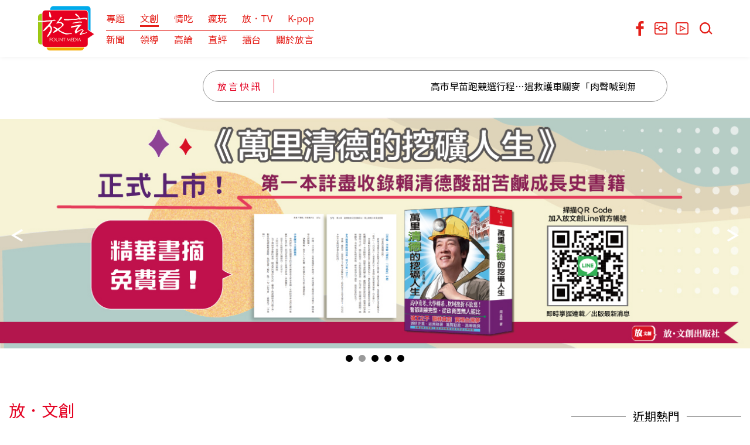

--- FILE ---
content_type: text/html; charset=UTF-8
request_url: https://www.fountmedia.io/data?pageNum=36&totalRows=441
body_size: 12814
content:






<!DOCTYPE html>
<html>
<head>
	<title>放．文創 - 放言Fount Media</title>
	<link rel="canonical" href="https://www.fountmedia.io/data">
	
<!-- Meta -->
<meta charset="utf-8">
<meta http-equiv="X-UA-Compatible" content="IE=edge">
<meta name="viewport" content="width=device-width, initial-scale=1.0, shrink-to-fit=no">



<meta name="keywords" content="放言科技傳媒,放言,媒體,fount,media,fount media,國內新聞,台灣傳媒,新聞,網路媒體,科技媒體,新媒體,大數據,數據分析,輿情分析,言論,自由,言論自由,放寬心胸,暢所欲言,直言不諱,Taiwan News,周玉蔻,蔻蔻早餐,獨家,高論,直評,擂台,政治,政治評論,名嘴,梁文傑,余莓莓,鍾年晃,尚毅夫,蔡詩萍,王時齊,鍾年晃,楊偉中,政論節目,時事評論,嗆新聞,九合一大選,柯文哲,高虹安">


<!-- Google Tag Manager -->
<script>(function(w,d,s,l,i){w[l]=w[l]||[];w[l].push({'gtm.start':
new Date().getTime(),event:'gtm.js'});var f=d.getElementsByTagName(s)[0],
j=d.createElement(s),dl=l!='dataLayer'?'&l='+l:'';j.async=true;j.src=
'https://www.googletagmanager.com/gtm.js?id='+i+dl;f.parentNode.insertBefore(j,f);
})(window,document,'script','dataLayer','GTM-5VP3KL3');</script>
<!-- End Google Tag Manager -->


<script async src="//pagead2.googlesyndication.com/pagead/js/adsbygoogle.js"></script>
<script>
    (adsbygoogle = window.adsbygoogle || []).push({
      google_ad_client: "ca-pub-1581440175184104",
      enable_page_level_ads: true
    });
  </script>

<!-- Global site tag (gtag.js) - Google Analytics -->

<script> window.dataLayer = window.dataLayer || []; function gtag(){dataLayer.push(arguments);} gtag('js', new Date()); gtag('config', 'AW-749312730'); </script>

<script async src="https://www.googletagmanager.com/gtag/js?id=UA-117742793-1"></script>
<script>
    window.dataLayer = window.dataLayer || [];
    function gtag() { dataLayer.push(arguments); }
    gtag('js', new Date());

    gtag('config', 'UA-117742793-1');
</script>

<link rel="shortcut icon" href="https://www.fountmedia.io/images/favicon.ico" type="image/x-icon">
<link rel="apple-touch-icon" href="https://www.fountmedia.io/images/favicon.ico">
<link rel="apple-touch-icon" sizes="76x76" href="https://www.fountmedia.io/images/favicon.ico">
<link rel="apple-touch-icon" sizes="120x120" href="https://www.fountmedia.io/images/favicon.ico">
<link rel="apple-touch-icon" sizes="152x152" href="https://www.fountmedia.io/images/favicon.ico">		<meta name="keywords" content="放言科技傳媒,放言,媒體,fount,media,fount media,國內新聞,台灣傳媒,新聞,網路媒體,科技媒體,新媒體,大數據,數據分析,輿情分析,言論,自由,言論自由,放寬心胸,暢所欲言,直言不諱,Taiwan News,周玉蔻,蔻蔻早餐,獨家,高論,直評,擂台,政治,政治評論,名嘴,梁文傑,余莓莓,鍾年晃,尚毅夫,蔡詩萍,王時齊,鍾年晃,楊偉中,政論節目,時事評論,嗆新聞,九合一大選,柯文哲,高虹安">
	<meta name="description" content="0">
	<meta charset="UTF-8">
		<link rel="stylesheet" href="/stylesheets/style.css">

	<script type="application/ld+json">
	{
	    "@context": "https://schema.org",
	    "@type": "BreadcrumbList",
	    "itemListElement": [
	        {
	            "@type": "ListItem",
	            "position": 1,
	            "name": "放言科技傳媒 | Fount Media",
	            "item": "https://www.fountmedia.io"
	        },
	        {
	            "@type": "ListItem",
	            "position": 2,
	            "name": "放．文創",
	            "item": "/data"
	        }
	    ]
	}
	</script>
</head>
<body>
		

<!-- Google Tag Manager (noscript) -->
<noscript><iframe src="https://www.googletagmanager.com/ns.html?id=GTM-5VP3KL3"
height="0" width="0" style="display:none;visibility:hidden"></iframe></noscript>
<!-- End Google Tag Manager (noscript) -->

<header class="topmenufixed">
	<div class="main-menu">
		<div class="container">			
			<div class="navbar">
				<div class="logo"><a href="/" title="放言科技傳媒 | Fount Media"><img src="/images/logo.png" width="97" alt=""></a></div>
				<div style="margin-left:2%;">
					<ul class="navbar-nav">
						<li class=""><a href="/topic" title="放．專題">專題</a></li>
						<li class="current"><a href="/data" title="放．文創">文創</a></li>
						<li class=""><a href="/eats" title="放．情吃">情吃</a></li>
						<li class=""><a href="/travel" title="放．瘋玩">瘋玩</a></li>
						<li class=""><a href="/tv" title="放．TV">放．TV</a></li>
						<li class=""><a href="/K-pop" title="K-pop">K-pop</a></li>
					</ul>
					<div style="height: 1px;width: 100%;background:#e41f19;margin:6px 0;"></div>
					<ul class="navbar-nav">
						<li class=""><a href="/news" title="放．新聞">新聞</a></li>
						<li class=""><a href="/lead" title="放．領導">領導</a></li>
						<li class=""><a href="/talk" title="放．高論">高論</a></li>
						<li class=""><a href="/comment" title="直評">直評</a></li>
						<li class=""><a href="/pk" title="放．擂台">擂台</a></li>
						<li class=""><a href="/about" title="關於放言">關於放言</a></li>
					</ul>
				</div>
			</div>
				<ul class="media-tools">
					<li><a href="https://www.facebook.com/fountmedia/" target="_blank"><img src="/images/fb.svg" width="22" height="25" alt=""></a></li>
					<li><a href="https://www.instagram.com/fountmedia_official/" target="_blank"><img src="/images/ig.svg" width="22" alt=""></a></li>
					<li><a href="https://www.youtube.com/channel/UCZ0y-ZD_Ur88Kb8E9sRtlww/featured?view_as=subscriber" target="_blank"><img src="/images/youtube.svg" width="22" alt=""></a></li>
					<li><a href="javascript:;" id="pc-searchBtn"><img src="/images/search.svg" alt=""></a></li>
				</ul>	
		</div>
		<div class="mobile-topmenuSpace"></div>
	</div>
</header>


<div class="mobile-topmenu">
	<div class="logo">
		<a href="/"><img src="/images/logo.png" width="80" alt=""></a>
	</div>
	<div class="hamburgerWrap">
		<span class="hamburger-1"></span>
		<span class="hamburger-2"></span>
		<span class="hamburger-3"></span>
	</div>
	<div class="mobile-topmenu-container">
		<ul class="mobile-topmenuList">
			<li class="grid-x align-top">
				<div class="bigTitle cell shrink "><a href="/news" title="放．新聞">放．新聞</a></div>
				<nav class="mobile-topmenuSubList cell auto">
					<!-- <a href="/news">全部</a>
					<a href="javascript:;">政治</a>
					<a href="javascript:;">社會</a>
					<a href="javascript:;">國際</a>
					<a href="javascript:;">財經</a>
					<a href="javascript:;">文化</a>
					<a href="javascript:;">人物</a>
					<a href="javascript:;">時尚</a>
					<a href="javascript:;">美食</a>
					<a href="javascript:;">科技</a>
					<a href="javascript:;">影音</a> -->
				</nav>
			</li>
			<li class="grid-x align-top">

				<div class="bigTitle cell shrink "><a href="/topic" title="放．專題">放．專題</a></div>


				<nav class="mobile-topmenuSubList cell auto">

					<!-- <a href="/data">全部</a>

					<a href="javascript:;">政治</a> -->

				</nav>


			</li>

			<li class="grid-x align-top">

				<div class="bigTitle cell shrink "><a href="/lead" title="放．領導">放．領導</a></div>


				<nav class="mobile-topmenuSubList cell auto">

					<!-- <a href="/data">全部</a>

					<a href="javascript:;">政治</a> -->

				</nav>


			</li>

			<li class="grid-x align-top">

				<div class="bigTitle cell shrink "><a href="/talk" title="放．高論">放．高論</a></div>


				<nav class="mobile-topmenuSubList cell auto">

					<!-- <a href="/talk">蔻擊蔻集</a>

					<a href="javascript:;">傑足先登</a>

					<a href="javascript:;">鳳陪到底</a>

					<a href="javascript:;">一夫當關</a>

					<a href="javascript:;">萍心而論</a>

					<a href="javascript:;">非常時齊</a>

					<a href="javascript:;">情有獨鍾</a>

					<a href="javascript:;">允執厥中</a> -->

				</nav>


			</li>

			<li class="grid-x align-top">

				<div class="bigTitle cell shrink "><a href="/comment" title="放．直評">放．直評</a></div>




				<nav class="mobile-topmenuSubList cell auto">

					<!-- <a href="/comment">全部</a>

					<a href="javascript:;">直言不諱</a>

					<a href="javascript:;">言所欲言</a> -->

				</nav>



			</li>

			<li class="grid-x align-top">

				<div class="bigTitle cell shrink "><a href="/pk" title="放．擂台">放．擂台</a></div>


				<nav class="mobile-topmenuSubList cell auto">

					<!-- <a href="/pk">全部</a>

					<a href="javascript:;">政治</a> -->

				</nav>



			</li>

			<li class="grid-x align-top">

				<div class="bigTitle cell shrink current"><a href="/data" title="放．文創">放．文創</a></div>


				<nav class="mobile-topmenuSubList cell auto">

					<!-- <a href="/data">全部</a>

					<a href="javascript:;">政治</a> -->

				</nav>


			</li>

			<li class="grid-x align-top">

				<div class="bigTitle cell shrink "><a href="/eats" title="放．情吃">放．情吃</a></div>


				<nav class="mobile-topmenuSubList cell auto">

				</nav>


			</li>

			<li class="grid-x align-top">

				<div class="bigTitle cell shrink "><a href="/travel" title="放．瘋玩">放．瘋玩</a></div>


				<nav class="mobile-topmenuSubList cell auto">

					<!-- <a href="/tv">全部</a>

					<a href="javascript:;">政治</a> -->

				</nav>


			</li>

			<li class="grid-x align-top">

				<div class="bigTitle cell shrink "><a href="/tv" title="放．TV">放．TV</a></div>


				<nav class="mobile-topmenuSubList cell auto">

					<!-- <a href="/tv">全部</a>

					<a href="javascript:;">政治</a> -->

				</nav>


			</li>

			<li class="grid-x align-top">

				<div class="bigTitle cell shrink "><a href="/K-pop" title="K-pop">K-pop</a></div>


				<nav class="mobile-topmenuSubList cell auto">

				</nav>


			</li>


			<!-- <li class="grid-x align-top">

				<div class="bigTitle cell shrink "><a href="/allauthor" title="放．作者">放．作者</a></div>



				<nav class="mobile-topmenuSubList cell auto">


				</nav>

			</li> -->

		</ul>



		<nav class="socialList">

			<a href="https://www.facebook.com/fountmedia/" target="_blank"><img src="/images/fb-white.svg" alt=""></a>

			<a href="https://www.instagram.com/fountmedia_official/" target="_blank"><img src="/images/ig-white.svg" alt=""></a>

			<a href="https://www.youtube.com/channel/UCZ0y-ZD_Ur88Kb8E9sRtlww/featured?view_as=subscriber" target="_blank"><img src="/images/youtube-white.svg" alt=""></a>

			<a href="javascript:;" id="mobile-searchBtn"><img src="/images/search-white.svg" alt=""></a>

		</nav>



		<nav class="footerList">

			<a href="/about">關於放言</a>

			<a href="/copyright">版權聲明</a>

			<a href="/contact">聯絡我們</a>

		</nav>



		<div class="footer-copyright">

			Copyright © 2018, All rights reserved.<br>

			放言科技傳媒 版權所有

		</div>

	</div>
<div class="mobile-class hide-for-large">
	<ul class="grid-x">
		<li><a href="/news">即時</a></li>
		<li><a href="/hot">熱門</li>
		<li><a href="/news/political">政治</a></li>
		<!-- <li><a href="javascript:;">金融</li> -->
		<li><a href="/news/finance">財經</a></li>
		<li><a href="/news/society">社會</a></li>
		<li><a href="/news/international">國際</a></li>
		<li><a href="/news/technology">科技</a></li>
		<li><a href="/news/Life">生活</a></li>
	</ul>
</div>

</div>

<iframe class="marquee-style" src="/static_content/marquee.html?1770102851"></iframe>

<div class="topmenuSpace"></div>





<div class="searchWrap">
	<div class="search-container">
		<form action="javascript:;" method="POST" class="searchForm grid-x align-middle">
			<label for="search" class="cell large-shrink">SEARCH</label>
			<input type="text" name="search" id="search" class="cell large-auto">
			<button type="submit" id="search_submit" class="cell large-shrink"><img src="/images/search-btn.svg" alt=""></button>
		</form>
	</div>
	<div class="search-closeBlock"></div>
</div>

<style>

.video-container {
	position: relative;
	padding-bottom: 56.25%;
	padding-top: 30px;
	height: 0;
	overflow: hidden;
    max-width: 1300px;
    margin: 0 auto;
    margin-bottom: 30px;	
}

.video-container iframe, .video-container object, .video-container embed {
	position: absolute;
	top: 0;left: 0;
	width: 100%;
	height: 100%;
}
</style>
<script src="https://ajax.googleapis.com/ajax/libs/jquery/1/jquery.min.js"></script>

<script type="text/javascript">
	$('#search_submit').click(function() {
		window.location=''+'/search/'+$('#search').val()+'?search_from=search';
	});
</script>


<style type="text/css">

#gotop {
	display: none;
    position: fixed;
    right: 5%;
    bottom: 30px;
    padding: 10px 16px;
    cursor: pointer;
    z-index: 3;
}
@media screen and (max-width: 1024px) {
	#gotop { display: none; }
}
</style>

<div id="gotop"><img src="/images/top.svg" width="50" alt=""></div>

<script type="text/javascript">
	$("#gotop").click(function(){
	    jQuery("html,body").animate({
	        scrollTop:0
	    },600);
	});
	$(window).scroll(function() {
	    if ( $(this).scrollTop() > 300){

	        $('#gotop').fadeIn("fast");

	    } else {
	        $('#gotop').stop().fadeOut("fast");
	    }
	});
</script>

<!-- <script language="javascript" type="text/javascript">
if (jQuery(window).width() > 1024) {
	function scroll(obj) {
		var tmp = (obj.scrollLeft)++;
		//当滚动条到达右边顶端时
		if (obj.scrollLeft==tmp) obj.innerHTML += obj.innerHTML;
		//当滚动条滚动了初始内容的宽度时滚动条回到最左端
		if (obj.scrollLeft>=obj.firstChild.offsetWidth) obj.scrollLeft=0;
	}
	setInterval("scroll(document.getElementById('scrollobj'))",20);
}
</script> -->
	<div class="index-innerWrap">
	<ul class="indexList">
				<li><a href="https://www.fountmedia.io/news" target="_blank">
			<div class="pic"><img src="https://fountmedia.s3.ap-northeast-1.amazonaws.com/article/07/77/1777_5726.webp"></div>
		</a></li>
				<li><a href="https://www.fountmedia.io/topic/Leader001+Abstract" target="_blank">
			<div class="pic"><img src="https://fountmedia.s3.ap-northeast-1.amazonaws.com/article/08/54/179854_5236.webp"></div>
		</a></li>
				<li><a href="https://www.fountmedia.io/talk" target="_blank">
			<div class="pic"><img src="https://fountmedia.s3.ap-northeast-1.amazonaws.com/article/07/90/1790_8597.webp"></div>
		</a></li>
				<li><a href="https://www.fountmedia.io/topic" target="_blank">
			<div class="pic"><img src="https://fountmedia.s3.ap-northeast-1.amazonaws.com/article/07/40/147740_1707.webp"></div>
		</a></li>
				<li><a href="https://www.fountmedia.io/data" target="_blank">
			<div class="pic"><img src="https://fountmedia.s3.ap-northeast-1.amazonaws.com/article/07/93/1793_3601.webp"></div>
		</a></li>
			</ul>
</div>
	<!-- 手機廣告1 -->
	<div class="pic mobile-ad text-center" style="margin: 20px 0;"></div>

	<div class="newsWrap grid-x grid-padding-x align-justify">
		<div class="left cell large-8">
			
						<div class="newsCat">
				<div class="bigtitle">放．文創</div>
				<ul>
										<li class="current"><a href="/data">全部</a></li>
										<li><a href="/data/mandopop">華語歌曲</a></li>
										<li><a href="/data/tai-pop">台語歌曲</a></li>
										<li><a href="/data/exhibition">放展覽</a></li>
										<li><a href="/data/movieandseries">放影劇</a></li>
										<li><a href="/data/culture">放文創</a></li>
														</ul>
			</div>
						
						<div class="uptext">
				<a href="article/349247">
				<div class="pic"><img src="https://fountmedia.s3.ap-northeast-1.amazonaws.com/article/02/47/349247_8600.webp" alt="好久沒看這種失憶老梗了！李聖經×蔡鍾協共譜冬季療癒羅曼史，《在你燦爛的季節》預告公開，失憶重逢橫跨7年的雙向治癒愛情 Disney+ 2月上線" width="100%"></div>
				<div class="jumpdog" style="width: 100%;">
					<div class="cat">放．文創												<span>放影劇</span>
											</div>
					<div class="content">好久沒看這種失憶老梗了！李聖經×蔡鍾協共譜冬季療癒羅曼史，《在你燦爛的季節》預告公開，失憶重逢橫跨7年的雙向治癒愛情 Disney+ 2月上線</div>
					<div class="time"><img class="clock" src="images/timew.svg" width="18">2026.02.02</div>
				</div>
				<div class="newsContent">
					<div class="cat">放．文創										<span>放影劇</span>
										</div>
					<div class="content">好久沒看這種失憶老梗了！李聖經×蔡鍾協共譜冬季療癒羅曼史，《在你燦爛的季節》預告公開，失憶重逢橫跨7年的雙向治癒愛情 Disney+ 2月上線</div>
					<div class="time"><img class="clock" src="images/time.svg" width="18">2026.02.02</div>
				</div>
				</a>
			</div>
			


			<!-- 手機廣告2 -->

			<div class="pic mobile-ad2 text-center"><div id='div-gpt-ad-1541148597357-0'></div></div>


						<div class="newsList grid-x small-up-2 large-up-3">



								<article class="cell">
					<a href="article/238527" class="grid-x">
                    <div class="pic cell"><img src="https://fountmedia.s3.ap-northeast-1.amazonaws.com/article/05/27/238527_6393.webp" alt="《寶島第一名》王義郎追求卓越的奮鬥故事之十六：王義郎嚴選好眼光成金字招牌 用心實踐企業永續新價值"></div>
					<div class="insite cell">
	                    <div class="intro-bl">
	                    	<div class="cat show-for-medium">放．文創								                    	<span class="show-for-medium">放文創</span>
	                    		                    	</div>
	                    	<div class="content">《寶島第一名》王義郎追求卓越的奮鬥故事之十六：王義郎嚴選好眼光成金字招牌 用心實踐企業永續新價值</div>
	                	</div>
						<div class="tcat grid-x">
							<div class="time cell shrink"><img class="clock" src="/images/time.svg" width="18">2024.08.12</div>
							<div class="cat hide-for-medium cell auto">放．文創										                    	<span class="hide-for-medium">放文創</span>
		                    		                    	</div>
	                    </div>
					</div>
				</a>
				</article>
								<article class="cell">
					<a href="article/238521" class="grid-x">
                    <div class="pic cell"><img src="https://fountmedia.s3.ap-northeast-1.amazonaws.com/article/05/21/238521_7453.webp" alt="奧運熱！「拳王」朴寶劍二頭肌炸裂奪金？「射擊手」金所泫美豔照片網瘋傳！超狂國手顏值組「奧運復仇者聯盟」韓劇《Good Boy》劇照與看點全曝光"></div>
					<div class="insite cell">
	                    <div class="intro-bl">
	                    	<div class="cat show-for-medium">放．文創								                    	<span class="show-for-medium">放影劇</span>
	                    		                    	</div>
	                    	<div class="content">奧運熱！「拳王」朴寶劍二頭肌炸裂奪金？「射擊手」金所泫美豔照片網瘋傳！超狂國手顏值組「奧運復仇者聯盟」韓劇《Good Boy》劇照與看點全曝光</div>
	                	</div>
						<div class="tcat grid-x">
							<div class="time cell shrink"><img class="clock" src="/images/time.svg" width="18">2024.08.12</div>
							<div class="cat hide-for-medium cell auto">放．文創										                    	<span class="hide-for-medium">放影劇</span>
		                    		                    	</div>
	                    </div>
					</div>
				</a>
				</article>
								<article class="cell">
					<a href="article/238201" class="grid-x">
                    <div class="pic cell"><img src="https://fountmedia.s3.ap-northeast-1.amazonaws.com/article/02/01/238201_7059.webp" alt="演唱會才爆11月與CUBE合約結束，(G)I-DLE隊長田小娟傳將簽入新公司HYBE？"></div>
					<div class="insite cell">
	                    <div class="intro-bl">
	                    	<div class="cat show-for-medium">放．文創								                    	<span class="show-for-medium">放文創</span>
	                    		                    	</div>
	                    	<div class="content">演唱會才爆11月與CUBE合約結束，(G)I-DLE隊長田小娟傳將簽入新公司HYBE？</div>
	                	</div>
						<div class="tcat grid-x">
							<div class="time cell shrink"><img class="clock" src="/images/time.svg" width="18">2024.08.09</div>
							<div class="cat hide-for-medium cell auto">放．文創										                    	<span class="hide-for-medium">放文創</span>
		                    		                    	</div>
	                    </div>
					</div>
				</a>
				</article>
								<article class="cell">
					<a href="article/238183" class="grid-x">
                    <div class="pic cell"><img src="https://fountmedia.s3.ap-northeast-1.amazonaws.com/article/01/83/238183_2614.webp" alt="韓劇《DNA Lover》用基因決定戀愛？不婚婦產科醫生崔始源＆戀愛N次失敗基因研究員鄭仁仙的浪漫愛情喜劇"></div>
					<div class="insite cell">
	                    <div class="intro-bl">
	                    	<div class="cat show-for-medium">放．文創								                    	<span class="show-for-medium">放影劇</span>
	                    		                    	</div>
	                    	<div class="content">韓劇《DNA Lover》用基因決定戀愛？不婚婦產科醫生崔始源＆戀愛N次失敗基因研究員鄭仁仙的浪漫愛情喜劇</div>
	                	</div>
						<div class="tcat grid-x">
							<div class="time cell shrink"><img class="clock" src="/images/time.svg" width="18">2024.08.09</div>
							<div class="cat hide-for-medium cell auto">放．文創										                    	<span class="hide-for-medium">放影劇</span>
		                    		                    	</div>
	                    </div>
					</div>
				</a>
				</article>
								<article class="cell">
					<a href="article/238015" class="grid-x">
                    <div class="pic cell"><img src="https://fountmedia.s3.ap-northeast-1.amazonaws.com/article/00/15/238015_4659.webp" alt="史詩級高分美劇《龍族前傳》第2季完結：黑綠兩黨家族內鬥不斷，巨龍鬥爭血腥開打"></div>
					<div class="insite cell">
	                    <div class="intro-bl">
	                    	<div class="cat show-for-medium">放．文創								                    	<span class="show-for-medium">放影劇</span>
	                    		                    	</div>
	                    	<div class="content">史詩級高分美劇《龍族前傳》第2季完結：黑綠兩黨家族內鬥不斷，巨龍鬥爭血腥開打</div>
	                	</div>
						<div class="tcat grid-x">
							<div class="time cell shrink"><img class="clock" src="/images/time.svg" width="18">2024.08.08</div>
							<div class="cat hide-for-medium cell auto">放．文創										                    	<span class="hide-for-medium">放影劇</span>
		                    		                    	</div>
	                    </div>
					</div>
				</a>
				</article>
								<article class="cell">
					<a href="article/238006" class="grid-x">
                    <div class="pic cell"><img src="https://fountmedia.s3.ap-northeast-1.amazonaws.com/article/00/06/238006_5051.webp" alt="韓劇《因為不想吃虧》年下男金永大和浪漫喜劇女王申敏兒先婚後愛：契約戀愛假結婚竟是為了升遷？甜虐姐弟戀！搞笑配飯就看這部！"></div>
					<div class="insite cell">
	                    <div class="intro-bl">
	                    	<div class="cat show-for-medium">放．文創								                    	<span class="show-for-medium">放影劇</span>
	                    		                    	</div>
	                    	<div class="content">韓劇《因為不想吃虧》年下男金永大和浪漫喜劇女王申敏兒先婚後愛：契約戀愛假結婚竟是為了升遷？甜虐姐弟戀！搞笑配飯就看這部！</div>
	                	</div>
						<div class="tcat grid-x">
							<div class="time cell shrink"><img class="clock" src="/images/time.svg" width="18">2024.08.08</div>
							<div class="cat hide-for-medium cell auto">放．文創										                    	<span class="hide-for-medium">放影劇</span>
		                    		                    	</div>
	                    </div>
					</div>
				</a>
				</article>
								<article class="cell">
					<a href="article/237828" class="grid-x">
                    <div class="pic cell"><img src="https://fountmedia.s3.ap-northeast-1.amazonaws.com/article/08/28/237828_1632.webp" alt="台灣取景101、西門町！盧貝松《台北追緝令》好萊塢大片，桂綸鎂女飆仔、路克伊凡斯、《玩命關頭》韓哥「台北街頭」法拉利追逐戰！"></div>
					<div class="insite cell">
	                    <div class="intro-bl">
	                    	<div class="cat show-for-medium">放．文創								                    	<span class="show-for-medium">放影劇</span>
	                    		                    	</div>
	                    	<div class="content">台灣取景101、西門町！盧貝松《台北追緝令》好萊塢大片，桂綸鎂女飆仔、路克伊凡斯、《玩命關頭》韓哥「台北街頭」法拉利追逐戰！</div>
	                	</div>
						<div class="tcat grid-x">
							<div class="time cell shrink"><img class="clock" src="/images/time.svg" width="18">2024.08.07</div>
							<div class="cat hide-for-medium cell auto">放．文創										                    	<span class="hide-for-medium">放影劇</span>
		                    		                    	</div>
	                    </div>
					</div>
				</a>
				</article>
								<article class="cell">
					<a href="article/237634" class="grid-x">
                    <div class="pic cell"><img src="https://fountmedia.s3.ap-northeast-1.amazonaws.com/article/06/34/237634_1328.webp" alt="Netflix懸疑韓劇《無聲蛙鳴》高旻示化身惡女，渾身是血大開殺戒！"></div>
					<div class="insite cell">
	                    <div class="intro-bl">
	                    	<div class="cat show-for-medium">放．文創								                    	<span class="show-for-medium">放文創</span>
	                    		                    	</div>
	                    	<div class="content">Netflix懸疑韓劇《無聲蛙鳴》高旻示化身惡女，渾身是血大開殺戒！</div>
	                	</div>
						<div class="tcat grid-x">
							<div class="time cell shrink"><img class="clock" src="/images/time.svg" width="18">2024.08.06</div>
							<div class="cat hide-for-medium cell auto">放．文創										                    	<span class="hide-for-medium">放文創</span>
		                    		                    	</div>
	                    </div>
					</div>
				</a>
				</article>
								<article class="cell">
					<a href="article/237633" class="grid-x">
                    <div class="pic cell"><img src="https://fountmedia.s3.ap-northeast-1.amazonaws.com/article/06/33/237633_9187.webp" alt="真實事件改編！Netflix日劇《地面師》重現東京百億日元詐騙案「日本2017年積水房屋案」轟動社會，上線後火速炸榜！"></div>
					<div class="insite cell">
	                    <div class="intro-bl">
	                    	<div class="cat show-for-medium">放．文創								                    	<span class="show-for-medium">放影劇</span>
	                    		                    	</div>
	                    	<div class="content">真實事件改編！Netflix日劇《地面師》重現東京百億日元詐騙案「日本2017年積水房屋案」轟動社會，上線後火速炸榜！</div>
	                	</div>
						<div class="tcat grid-x">
							<div class="time cell shrink"><img class="clock" src="/images/time.svg" width="18">2024.08.06</div>
							<div class="cat hide-for-medium cell auto">放．文創										                    	<span class="hide-for-medium">放影劇</span>
		                    		                    	</div>
	                    </div>
					</div>
				</a>
				</article>
								<article class="cell">
					<a href="article/237453" class="grid-x">
                    <div class="pic cell"><img src="https://fountmedia.s3.ap-northeast-1.amazonaws.com/article/04/53/237453_5629.webp" alt="《寶島第一名》王義郎追求卓越的奮鬥故事之十五：台灣食品市場新潮流，第一名店創立旗艦店的起源，揭秘王義郎行銷的「最高哲學」"></div>
					<div class="insite cell">
	                    <div class="intro-bl">
	                    	<div class="cat show-for-medium">放．文創								                    	<span class="show-for-medium">放文創</span>
	                    		                    	</div>
	                    	<div class="content">《寶島第一名》王義郎追求卓越的奮鬥故事之十五：台灣食品市場新潮流，第一名店創立旗艦店的起源，揭秘王義郎行銷的「最高哲學」</div>
	                	</div>
						<div class="tcat grid-x">
							<div class="time cell shrink"><img class="clock" src="/images/time.svg" width="18">2024.08.05</div>
							<div class="cat hide-for-medium cell auto">放．文創										                    	<span class="hide-for-medium">放文創</span>
		                    		                    	</div>
	                    </div>
					</div>
				</a>
				</article>
								<article class="cell">
					<a href="article/236818" class="grid-x">
                    <div class="pic cell"><img src="https://fountmedia.s3.ap-northeast-1.amazonaws.com/article/08/18/236818_4181.webp" alt="暑假看什麼？Netflix 8月精選影集與電影搶先看：許光漢《正港分局》、經典美劇《艾蜜莉在巴黎第4季》、《雨傘學院第4季》、懸疑推理《無聲蛙鳴》12部精彩推薦！"></div>
					<div class="insite cell">
	                    <div class="intro-bl">
	                    	<div class="cat show-for-medium">放．文創								                    	<span class="show-for-medium">放影劇</span>
	                    		                    	</div>
	                    	<div class="content">暑假看什麼？Netflix 8月精選影集與電影搶先看：許光漢《正港分局》、經典美劇《艾蜜莉在巴黎第4季》、《雨傘學院第4季》、懸疑推理《無聲蛙鳴》12部精彩推薦！</div>
	                	</div>
						<div class="tcat grid-x">
							<div class="time cell shrink"><img class="clock" src="/images/time.svg" width="18">2024.07.31</div>
							<div class="cat hide-for-medium cell auto">放．文創										                    	<span class="hide-for-medium">放影劇</span>
		                    		                    	</div>
	                    </div>
					</div>
				</a>
				</article>
								<article class="cell">
					<a href="article/236801" class="grid-x">
                    <div class="pic cell"><img src="https://fountmedia.s3.ap-northeast-1.amazonaws.com/article/08/01/236801_8664.webp" alt="韓網票選2024上半年「男同志天菜」TOP10出爐！許光漢入榜、「他」蟬聯冠軍"></div>
					<div class="insite cell">
	                    <div class="intro-bl">
	                    	<div class="cat show-for-medium">放．文創								                    	<span class="show-for-medium">放文創</span>
	                    		                    	</div>
	                    	<div class="content">韓網票選2024上半年「男同志天菜」TOP10出爐！許光漢入榜、「他」蟬聯冠軍</div>
	                	</div>
						<div class="tcat grid-x">
							<div class="time cell shrink"><img class="clock" src="/images/time.svg" width="18">2024.07.31</div>
							<div class="cat hide-for-medium cell auto">放．文創										                    	<span class="hide-for-medium">放文創</span>
		                    		                    	</div>
	                    </div>
					</div>
				</a>
				</article>
				


			</div>


			<div class="text-center">







				<div class="page-prev"><a href="?pageNum=35&totalRows=883"><</div><div class="m-pager"><a href=?pageNum=0&totalRows=883>1...</a><a href=?pageNum=34&totalRows=883>35</a><a href=?pageNum=35&totalRows=883>36</a><a href='javascript:;' class='current'>37</a><a href=?pageNum=37&totalRows=883>38</a><a href=?pageNum=38&totalRows=883>39</a><a href=?pageNum=39&totalRows=883>40</a><a href=?pageNum=40&totalRows=883>41</a><a href=?pageNum=41&totalRows=883>42</a><a href=?pageNum=42&totalRows=883>43</a><a href=?pageNum=43&totalRows=883>44</a><a href=?pageNum=73&totalRows=883>...74</a></div><div class="page-next"><a href="?pageNum=37&totalRows=883">></div>




			</div>

			

			<!-- 手機廣告3 -->

			<div class="pic mobile-ad3 text-center" style="margin-bottom: 30px;"><div id='div-gpt-ad-1541148685348-0'></div></div>



			
		</div>



		<div class="right cell small-3">
		
			<div class="leaflet">
				<!-- 廣告1 -->
				<div class="pic pc-ad"><div id='div-gpt-ad-1528157144926-0'></div></div>
			</div>

			<div class="top">
    <div class="righttitle">近期熱門</div>
        <div class="featured">
    	<div class="content">
        	<a href="/article/349233"><img src="https://fountmedia.s3.ap-northeast-1.amazonaws.com/article/02/33/349233_8539.webp" alt="南投縣府要在名間蓋設焚化爐惹議「中央有動作了」！行政院：農業部說明土地變更需報核「要求縣府提供充分理由」" class="pic">
	        <div class="intro">
        	    <div class="date"><img class="clock" src="/images/timew.svg" width="16">2026.02.02</div>
            	        <div class="title">南投縣府要在名間蓋設焚化爐惹議「中央有動作了」！行政院：農業部說明土地變更需報核「要求縣府提供充分理由」</div>
        	</div></a>
    	</div>
        </div>

        <a href="/article/349114">
        <div class="grid-x topList">
            <div class="cell auto flex-container flex-dir-column">
                <div class="callout primary flex-child-auto topclass">放．新聞 / 政治</div>
                <div class="callout primary flex-child-auto title">中央不表態？南投縣府要在名間蓋設焚化爐民眾下跪！周玉蔻透露地方質疑：為何不聲援黨籍鄉長、為何財產署願意撥出特種農業區用地？</div>
            </div>
        </div>
    </a>
        <a href="/article/349113">
        <div class="grid-x topList">
            <div class="cell auto flex-container flex-dir-column">
                <div class="callout primary flex-child-auto topclass">放．新聞 / 政治</div>
                <div class="callout primary flex-child-auto title">畫面震撼！南投縣府要在名間鄉蓋焚化爐、民眾下跪一排喊「會議無效」！自救會質疑環評委員蔡勇斌與縣府關係</div>
            </div>
        </div>
    </a>
        <a href="/article/349140">
        <div class="grid-x topList">
            <div class="cell auto flex-container flex-dir-column">
                <div class="callout primary flex-child-auto topclass">放．新聞 / 政治</div>
                <div class="callout primary flex-child-auto title">《朝日新聞》民調曝高市政權有望上看300席...福澤喬：若方向為真，國會運作將握有更大空間</div>
            </div>
        </div>
    </a>
        <a href="/article/349169">
        <div class="grid-x topList">
            <div class="cell auto flex-container flex-dir-column">
                <div class="callout primary flex-child-auto topclass">放．新聞 / 政治</div>
                <div class="callout primary flex-child-auto title">700坪「奢華豪宅」被曝曾是台糖用地...吳音寧控謝依鳳任經委會召委時期「巧取」：彰化未來竟還要交給謝家決定？</div>
            </div>
        </div>
    </a>
        <a href="/article/349184">
        <div class="grid-x topList">
            <div class="cell auto flex-container flex-dir-column">
                <div class="callout primary flex-child-auto topclass">放．新聞 / 政治</div>
                <div class="callout primary flex-child-auto title">府院評估「不副署」爭議三法...黃帝穎： 藍白不敢倒閣、證明行政院長不副署惡法具「憲法正當性」</div>
            </div>
        </div>
    </a>
    </div>

			<!-- <a href="https://www.facebook.com/fountmedia/" target="_blank">



				<div class="joinfb grid-x grid-padding-x align-spaced align-middle">



					<div class="cell small-2"><img src="images/fbb.svg" width="12"></div>



					<div class="cell small-8">加入放言粉絲團</div>



					<div class="cell small-2 go"><img src="images/go.svg" width="16"></div>



				</div>



			</a> -->



			<!-- 廣告2 -->

			<div class="pic pc-ad2"><div id='div-gpt-ad-1541148597357-0'></div></div>



			<!-- 廣告3 -->

			<div class="pic"><div id='div-gpt-ad-1541148685348-0'></div></div>



		</div>



	</div>

<div class="mobile-top">
	<div class="right">
		<div class="top">
			<div class="righttitle">近期熱門</div>
			<a href="/article/349233">
			<div class="grid-x grid-padding-x topList">
				<!-- <div class="cell small-1 align-self-top align-self-top num">1</div> -->
				<div class="cell auto flex-container flex-dir-column">
					<div class="callout primary flex-child-auto topclass">放．新聞 / 政治</div>
					<div class="callout primary flex-child-auto title">南投縣府要在名間蓋設焚化爐惹議「中央有動作了」！行政院：農業部說明土地變更需報核「要求縣府提供充分理由」</div>
				</div>
			</div>
			</a>
						<a href="/article/349114">
			<div class="grid-x grid-padding-x topList">
				<!-- <div class="cell small-1 align-self-top align-self-top num">2</div> -->
				<div class="cell auto flex-container flex-dir-column">
					<div class="callout primary flex-child-auto topclass">放．新聞 / 政治</div>
					<div class="callout primary flex-child-auto title">中央不表態？南投縣府要在名間蓋設焚化爐民眾下跪！周玉蔻透露地方質疑：為何不聲援黨籍鄉長、為何財產署願意撥出特種農業區用地？</div>
				</div>
			</div>
			</a>
						<a href="/article/349113">
			<div class="grid-x grid-padding-x topList">
				<!-- <div class="cell small-1 align-self-top align-self-top num">3</div> -->
				<div class="cell auto flex-container flex-dir-column">
					<div class="callout primary flex-child-auto topclass">放．新聞 / 政治</div>
					<div class="callout primary flex-child-auto title">畫面震撼！南投縣府要在名間鄉蓋焚化爐、民眾下跪一排喊「會議無效」！自救會質疑環評委員蔡勇斌與縣府關係</div>
				</div>
			</div>
			</a>
						<a href="/article/349140">
			<div class="grid-x grid-padding-x topList">
				<!-- <div class="cell small-1 align-self-top align-self-top num">4</div> -->
				<div class="cell auto flex-container flex-dir-column">
					<div class="callout primary flex-child-auto topclass">放．新聞 / 政治</div>
					<div class="callout primary flex-child-auto title">《朝日新聞》民調曝高市政權有望上看300席...福澤喬：若方向為真，國會運作將握有更大空間</div>
				</div>
			</div>
			</a>
						<a href="/article/349169">
			<div class="grid-x grid-padding-x topList">
				<!-- <div class="cell small-1 align-self-top align-self-top num">5</div> -->
				<div class="cell auto flex-container flex-dir-column">
					<div class="callout primary flex-child-auto topclass">放．新聞 / 政治</div>
					<div class="callout primary flex-child-auto title">700坪「奢華豪宅」被曝曾是台糖用地...吳音寧控謝依鳳任經委會召委時期「巧取」：彰化未來竟還要交給謝家決定？</div>
				</div>
			</div>
			</a>
						<a href="/article/349184">
			<div class="grid-x grid-padding-x topList">
				<!-- <div class="cell small-1 align-self-top align-self-top num">6</div> -->
				<div class="cell auto flex-container flex-dir-column">
					<div class="callout primary flex-child-auto topclass">放．新聞 / 政治</div>
					<div class="callout primary flex-child-auto title">府院評估「不副署」爭議三法...黃帝穎： 藍白不敢倒閣、證明行政院長不副署惡法具「憲法正當性」</div>
				</div>
			</div>
			</a>
					</div>
	</div>
</div>

<div id="line-ad" class="index-content">
	<a href="https://lin.ee/Q40G8KO" target="_blank">
		<img class="line-pc" src="/images/line_pc.jpg?20250926">
		<img class="line-mobile" src="/images/line_mobile.jpg?20250926">
	</a>	
</div>

<footer class="footerWrap">

	<div class="grid-x grid-padding-x inner">

		<div class="cell large-6 small-order-2 medium-order-1 copy">

			Copyright © 2023, All rights reserved. 放言科技傳媒 版權所有

		</div>

		<ul class="cell large-6 small-order-1 medium-order-2 list">

			<li><a href="https://www.fountmedia.io/about">關於放言</a></li>

			<li><a href="https://www.fountmedia.io/copyright">版權聲明</a></li>

			<li><a href="https://www.fountmedia.io/contact">聯絡我們</a></li>

		</ul>

	</div>

</footer>
</body>
<script src="//ajax.googleapis.com/ajax/libs/jquery/1/jquery.min.js"></script>

<script src="//cdnjs.cloudflare.com/ajax/libs/gsap/1.19.0/TweenMax.min.js"></script>

<script src="//cdnjs.cloudflare.com/ajax/libs/p5.js/0.6.1/p5.min.js"></script>

<script src="//unpkg.com/flickity@2/dist/flickity.pkgd.min.js"></script>

<link rel="stylesheet" href="//unpkg.com/flickity@2/dist/flickity.min.css">

<script src="//cdnjs.cloudflare.com/ajax/libs/jquery-scrollTo/2.1.2/jquery.scrollTo.min.js"></script>

<script src="/dist/common.js"></script>

<script src="//www.google.com/recaptcha/api.js" async defer></script>

<script src="//cdnjs.cloudflare.com/ajax/libs/jquery-validate/1.17.0/jquery.validate.min.js"></script>

<!-- <link rel="stylesheet" type="text/css" href="css/slick.css"/>
<script type="text/javascript" src="js/slick.min.js"></script> -->

<link rel="stylesheet" type="text/css" href="/js/slick.css">
<script src="/js/slick.min.js"></script>

<script type="text/javascript" src="/dist/gistfile1.js"></script>

<script type="text/javascript" src="/dist/app.js"></script>

<script src="/js/jquery.dotdotdot.min.js"></script>

<script src="/js/jquery.easing.1.3.js"></script>

<script async='async' src='//www.googletagservices.com/tag/js/gpt.js'></script>

<script async src="//platform.twitter.com/widgets.js" charset="utf-8"></script>

<script src="//cdnjs.cloudflare.com/ajax/libs/fancybox/3.5.7/jquery.fancybox.min.js"></script>
<link rel="stylesheet" href="//cdnjs.cloudflare.com/ajax/libs/fancybox/3.5.7/jquery.fancybox.min.css" />

<script type="text/javascript">

///////////////////////////////////
//         1111首頁廣告列表           /
///////////////////////////////////

// 1
var googletag = googletag || {};
googletag.cmd = googletag.cmd || [];

googletag.cmd.push(function() {
    googletag.defineSlot('/21711809647/fm_index_1_336x280', [336, 280], 'div-gpt-ad-1541147304509-0').addService(googletag.pubads());
    googletag.pubads().enableSingleRequest();

    googletag.pubads().addEventListener('slotRenderEnded', function(event) {
      var img = $("#div-gpt-ad-1541147304509-0 iframe").contents().find(".img_ad");
      var imginside = $("#div-gpt-ad-1541147304509-0 iframe").contents().find(".img_ad img");
      var w = imginside.width();
      var pa = $("#div-gpt-ad-1541147304509-0").parents(".pic");
      var hradio = imginside.height() / w;
      if (w > pa.width()) {
        $(window).on("resize", function () {
          img.css({
            width: pa.width(),
            height: hradio * pa.width()
          })
        }).trigger("resize")
      }
  });

    googletag.pubads().collapseEmptyDivs();
    googletag.enableServices();
  });

googletag.cmd.push(function() { googletag.display('div-gpt-ad-1541147304509-0'); });

// <div id='div-gpt-ad-1541147304509-0'></div>

// 2
var googletag = googletag || {};
googletag.cmd = googletag.cmd || [];

googletag.cmd.push(function() {
    googletag.defineSlot('/21711809647/fm_index_2_336x280', [336, 280], 'div-gpt-ad-1541148041338-0').addService(googletag.pubads());
    googletag.pubads().enableSingleRequest();

    googletag.pubads().addEventListener('slotRenderEnded', function(event) {
      var img = $("#div-gpt-ad-1541148041338-0 iframe").contents().find(".img_ad");
      var imginside = $("#div-gpt-ad-1541148041338-0 iframe").contents().find(".img_ad img");
      var w = imginside.width();
      var pa = $("#div-gpt-ad-1541148041338-0").parents(".pic");
      var hradio = imginside.height() / w;
      if (w > pa.width()) {
        $(window).on("resize", function () {
          img.css({
            width: pa.width(),
            height: hradio * pa.width()
          })
        }).trigger("resize")
      }
  });

    googletag.pubads().collapseEmptyDivs();
    googletag.enableServices();
  });

  googletag.cmd.push(function() { googletag.display('div-gpt-ad-1541148041338-0'); });

  // <div id='div-gpt-ad-1541148041338-0'></div>

// 3 old
var googletag = googletag || {};
googletag.cmd = googletag.cmd || [];

googletag.cmd.push(function() {
   var mapping = googletag.sizeMapping().
   addSize([0, 0], [300, 250]).       
   addSize([300, 0], [300, 250]).                
   addSize([320, 0], [300, 250]).   
   addSize([1024, 0], [490, 300]).
   addSize([1480, 0], [490, 300]).
   build();
   var sizes = [[490, 300], [300, 250]];

    googletag.defineSlot('\/21711809647\/fountmedia_desktop_home_490x300', [[ 490.0 ,  300.0 ], [ 300.0 ,  250.0 ]], 'div-gpt-ad-1528508223958-0').defineSizeMapping(mapping). addService(googletag.pubads());

    googletag.pubads().enableSingleRequest();

    googletag.pubads().addEventListener('slotRenderEnded', function(event) {
    	var img = $("#div-gpt-ad-1528508223958-0 iframe").contents().find(".img_ad");
    	var imginside = $("#div-gpt-ad-1528508223958-0 iframe").contents().find(".img_ad img");
    	var w = imginside.width();
    	var pa = $("#div-gpt-ad-1528508223958-0").parents(".pic");
    	var hradio = imginside.height() / w;
    	if (w > pa.width()) {
    		$(window).on("resize", function () {
    			img.css({
    				width: pa.width(),
    				height: hradio * pa.width()
    			})
    		}).trigger("resize")
    	}
	});

    googletag.enableServices();

  });

	googletag.cmd.push(function() { googletag.display('div-gpt-ad-1528508223958-0'); });

  // <div id='div-gpt-ad-1528508223958-0'></div>



  // 3 new
var googletag = googletag || {};
googletag.cmd = googletag.cmd || [];

googletag.cmd.push(function() {
   var mapping = googletag.sizeMapping().
    addSize([0, 0], [300, 250]). 
    addSize([300, 0], [300, 250]). 
    addSize([320, 0], [300, 250]). 
    addSize([1024, 0], [970, 250]).
    addSize([1480, 0], [970, 250]).
    build();

    var sizes = [[300, 250], [970, 250]];

    googletag.defineSlot('/21711809647/fm_index_3_970x250(300x250)', [[970, 250], [300, 250]], 'div-gpt-ad-1548225741284-0').defineSizeMapping(mapping).addService(googletag.pubads());

    googletag.pubads().enableSingleRequest();

    googletag.pubads().addEventListener('slotRenderEnded', function(event) {
      var img = $("#div-gpt-ad-1548225741284-0 iframe").contents().find(".img_ad");
      // var imginside = $("#div-gpt-ad-1548225741284-0 iframe").contents().find(".img_ad img");
      var w = img.width();
      var pa = $("#div-gpt-ad-1548225741284-0").parents(".pic");
      var hradio = img.height() / w;
      if (w > pa.width()) {
        $(window).on("resize", function () {
          img.css({
            width: pa.width(),
            height: hradio * pa.width()
          })
        }).trigger("resize")
      }
  });
    googletag.pubads().enableSingleRequest();
    googletag.enableServices();

  });

  googletag.cmd.push(function() { googletag.display('div-gpt-ad-1548225741284-0'); });

  // <div id='div-gpt-ad-1548225741284-0'></div>



// 重新測試4

  var googletag = googletag || {};
  googletag.cmd = googletag.cmd || [];

  googletag.cmd.push(function() {

    var mapping = googletag.sizeMapping().
    addSize([0, 0], [300, 250]). 
    addSize([300, 0], [300, 250]). 
    addSize([320, 0], [300, 250]). 
    addSize([1024, 0], [300,600]).
    addSize([1480, 0], [300, 600]).
    build();

    var sizes = [[300, 250], [300, 600]];

    googletag.defineSlot('/21711809647/fm_index_4_300x600', [[300, 600], [300, 250]], 'div-gpt-ad-1541413765307-0').defineSizeMapping(mapping).addService(googletag.pubads());
    googletag.pubads().enableSingleRequest();

    googletag.pubads().addEventListener('slotRenderEnded', function(event) {
      var img = $("#div-gpt-ad-1541413765307-0 iframe").contents().find(".img_ad");
      var imginside = $("#div-gpt-ad-1541413765307-0 iframe").contents().find(".img_ad img");
      var w = imginside.width();
      var pa = $("#div-gpt-ad-1541413765307-0").parents(".pic");
      var hradio = imginside.height() / w;
      if (w > pa.width()) {
        $(window).on("resize", function () {
          img.css({
            width: pa.width(),
            height: hradio * pa.width()
          })
        }).trigger("resize")
      }
  });

    googletag.pubads().collapseEmptyDivs();
    googletag.enableServices();
  });

  googletag.cmd.push(function() { googletag.display('div-gpt-ad-1541413765307-0'); });

  // <div id='div-gpt-ad-1541413765307-0'></div>

  

// 重新測試5

var googletag = googletag || {};
  googletag.cmd = googletag.cmd || [];

  googletag.cmd.push(function() {
  
    var mapping = googletag.sizeMapping().
    addSize([0, 0], [300, 250]). 
    addSize([300, 0], [300, 250]). 
    addSize([320, 0], [300, 250]). 
    addSize([1024, 0], [970, 250]).
    addSize([1480, 0], [970, 250]).
    build();

    var sizes = [[300, 250], [970, 250]];

    googletag.defineSlot('/21711809647/fm_index_5_970x250(300x250)', [[970, 250], [300, 250]], 'div-gpt-ad-1541148222923-0').defineSizeMapping(mapping).addService(googletag.pubads());
    googletag.pubads().enableSingleRequest();

    googletag.pubads().addEventListener('slotRenderEnded', function(event) {

      var img = $("#div-gpt-ad-1541148222923-0 iframe").contents().find(".img_ad");
      var imginside = $("#div-gpt-ad-1541148222923-0 iframe").contents().find(".img_ad img");
      var w = imginside.width();
      var pa = $("#div-gpt-ad-1541148222923-0").parents(".pic");
      var hradio = imginside.height() / w;
      if (w > pa.width()) {
        $(window).on("resize", function () {
          img.css({
            width: pa.width(),
            height: hradio * pa.width()
          })
        }).trigger("resize")
      }
  });

    // googletag.pubads().collapseEmptyDivs();
    googletag.enableServices();
  });

  googletag.cmd.push(function() { googletag.display('div-gpt-ad-1541148222923-0'); });

  // <div id='div-gpt-ad-1541148222923-0'></div>


 // 6

  var googletag = googletag || {};
    googletag.cmd = googletag.cmd || [];

    googletag.cmd.push(function() {

     // size mapping

     var mapping = googletag.sizeMapping().
     addSize([0, 0], [300, 250]).
     addSize([300, 0], [300, 250]).
     addSize([320, 0], [300, 250]).
     addSize([1024, 0], [970, 250]).
     addSize([1480, 0], [970, 250]).
     build();

     var sizes = [[300, 250], [970, 250]];

    // define slots & SizeMapping for ads

      googletag.defineSlot('/21711809647/fountmedia_banner_970x250(300x250)', [[970, 250], [300, 250]], 'div-gpt-ad-1528104970824-0').defineSizeMapping(mapping). addService(googletag.pubads());

      googletag.pubads().enableSingleRequest();

      googletag.pubads().addEventListener('slotRenderEnded', function(event) {

    	var img = $("#div-gpt-ad-1528104970824-0 iframe").contents().find(".img_ad");
    	var imginside = $("#div-gpt-ad-1528104970824-0 iframe").contents().find(".img_ad img");
    	var w = imginside.width();
    	var pa = $("#div-gpt-ad-1528104970824-0").parents(".pic");
    	var hradio = imginside.height() / w;
    	if (w > pa.width()) {
    		$(window).on("resize", function () {
    			img.css({
    				width: pa.width(),
    				height: hradio * pa.width()
    			})
    		}).trigger("resize")
    	}
	});

      googletag.enableServices();

    });

	googletag.cmd.push(function() {

  	googletag.display('div-gpt-ad-1528104970824-0');

   });


// 列表廣告

// 1
  var googletag = googletag || {};
googletag.cmd = googletag.cmd || [];

googletag.cmd.push(function() {
googletag.defineSlot('\/21711809647\/fountmedia_banner_336x280', [ 336.0 , 280.0 ], 'div-gpt-ad-1528157144926-0').addService(googletag.pubads());
googletag.pubads().enableSingleRequest();

googletag.pubads().addEventListener('slotRenderEnded', function(event) {

      var img = $("#div-gpt-ad-1528157144926-0 iframe").contents().find(".img_ad");
      var imginside = $("#div-gpt-ad-1528157144926-0 iframe").contents().find(".img_ad img");
      var w = imginside.width();
      var pa = $("#div-gpt-ad-1528157144926-0").parents(".pic");
      var hradio = imginside.height() / w;
      if (w > pa.width()) {
        $(window).on("resize", function () {
          img.css({
            width: pa.width(),
            height: hradio * pa.width()
          })
        }).trigger("resize")
      }
  });
  
googletag.pubads().collapseEmptyDivs();
googletag.enableServices();
});

googletag.cmd.push(function() { googletag.display('div-gpt-ad-1528157144926-0'); });

// <div id='div-gpt-ad-1528157144926-0'></div>


// 2

var googletag = googletag || {};
  googletag.cmd = googletag.cmd || [];

  googletag.cmd.push(function() {
    googletag.defineSlot('/21711809647/fm_menu_2_336x280', [336, 280], 'div-gpt-ad-1541148597357-0').addService(googletag.pubads());
    googletag.pubads().enableSingleRequest();

    googletag.pubads().addEventListener('slotRenderEnded', function(event) {

      var img = $("#div-gpt-ad-1541148597357-0 iframe").contents().find(".img_ad");
      var imginside = $("#div-gpt-ad-1541148597357-0 iframe").contents().find(".img_ad img");
      var w = imginside.width();
      var pa = $("#div-gpt-ad-1541148597357-0").parents(".pic");
      var hradio = imginside.height() / w;
      if (w > pa.width()) {
        $(window).on("resize", function () {
          img.css({
            width: pa.width(),
            height: hradio * pa.width()
          })
        }).trigger("resize")
      }
  });

    googletag.pubads().collapseEmptyDivs();
    googletag.enableServices();
  });

  googletag.cmd.push(function() { googletag.display('div-gpt-ad-1541148597357-0'); });

  // <div id='div-gpt-ad-1541148597357-0'></div>

  // 3

  var googletag = googletag || {};
  googletag.cmd = googletag.cmd || [];

  googletag.cmd.push(function() {
    googletag.defineSlot('/21711809647/fm_menu_3_336x280', [336, 280], 'div-gpt-ad-1541148685348-0').addService(googletag.pubads());
    googletag.pubads().enableSingleRequest();

    googletag.pubads().addEventListener('slotRenderEnded', function(event) {

      var img = $("#div-gpt-ad-1541148685348-0 iframe").contents().find(".img_ad");
      var imginside = $("#div-gpt-ad-1541148685348-0 iframe").contents().find(".img_ad img");
      var w = imginside.width();
      var pa = $("#div-gpt-ad-1541148685348-0").parents(".pic");
      var hradio = imginside.height() / w;
      if (w > pa.width()) {
        $(window).on("resize", function () {
          img.css({
            width: pa.width(),
            height: hradio * pa.width()
          })
        }).trigger("resize")
      }
  });

    googletag.enableServices();
  });

  googletag.cmd.push(function() { googletag.display('div-gpt-ad-1541148685348-0'); });

  // <div id='div-gpt-ad-1541148685348-0'></div>


// 內頁廣告

// 1

  var googletag = googletag || {};
  googletag.cmd = googletag.cmd || [];

  googletag.cmd.push(function() {
    googletag.defineSlot('/21711809647/fm_article_1_336x280', [336, 280], 'div-gpt-ad-1541148845919-0').addService(googletag.pubads());
    googletag.pubads().enableSingleRequest();

    googletag.pubads().addEventListener('slotRenderEnded', function(event) {

      var img = $("#div-gpt-ad-1541148845919-0 iframe").contents().find(".img_ad");
      var imginside = $("#div-gpt-ad-1541148845919-0 iframe").contents().find(".img_ad img");
      var w = imginside.width();
      var pa = $("#div-gpt-ad-1541148845919-0").parents(".pic");
      var hradio = imginside.height() / w;
      if (w > pa.width()) {
        $(window).on("resize", function () {
          img.css({
            width: pa.width(),
            height: hradio * pa.width()
          })
        }).trigger("resize")
      }
  });

    googletag.pubads().collapseEmptyDivs();
    googletag.enableServices();
  });

  googletag.cmd.push(function() { googletag.display('div-gpt-ad-1541148845919-0'); });

  // <div id='div-gpt-ad-1541148845919-0'></div>

// 2

  var googletag = googletag || {};
  googletag.cmd = googletag.cmd || [];

  googletag.cmd.push(function() {


var mapping = googletag.sizeMapping().
addSize([0, 0], [300, 250]). 
addSize([300, 0], [300, 250]). 
addSize([320, 0], [300, 250]). 
addSize([1024, 0], [970, 250]).
addSize([1480, 0], [970, 250]).
build();

var sizes = [[300, 250], [970, 250]];

    googletag.defineSlot('/21711809647/fm_article_2_970x250(300x250)', [[970, 250], [300, 250]], 'div-gpt-ad-1541148909953-0').defineSizeMapping(mapping).addService(googletag.pubads());
    googletag.pubads().enableSingleRequest();

    googletag.pubads().addEventListener('slotRenderEnded', function(event) {

      var img = $("#div-gpt-ad-1541148909953-0 iframe").contents().find(".img_ad");
      var imginside = $("#div-gpt-ad-1541148909953-0 iframe").contents().find(".img_ad img");
      var w = imginside.width();
      var pa = $("#div-gpt-ad-1541148909953-0").parents(".pic");
      var hradio = imginside.height() / w;
      if (w > pa.width()) {
        $(window).on("resize", function () {
          img.css({
            width: pa.width(),
            height: hradio * pa.width()
          })
        }).trigger("resize")
      }
  });

    googletag.pubads().collapseEmptyDivs();
    googletag.enableServices();
  });

  googletag.cmd.push(function() { googletag.display('div-gpt-ad-1541148909953-0'); });

  // <div id='div-gpt-ad-1541148909953-0'></div>

// 3
  var googletag = googletag || {};
  googletag.cmd = googletag.cmd || [];

  googletag.cmd.push(function() {
    googletag.defineSlot('/21711809647/fm_article_3_336x280', [336, 280], 'div-gpt-ad-1541149198240-0').addService(googletag.pubads());
    googletag.pubads().enableSingleRequest();

    googletag.pubads().addEventListener('slotRenderEnded', function(event) {

      var img = $("#div-gpt-ad-1541149198240-0 iframe").contents().find(".img_ad");
      var imginside = $("#div-gpt-ad-1541149198240-0 iframe").contents().find(".img_ad img");
      var w = imginside.width();
      var pa = $("#div-gpt-ad-1541149198240-0").parents(".pic");
      var hradio = imginside.height() / w;
      if (w > pa.width()) {
        $(window).on("resize", function () {
          img.css({
            width: pa.width(),
            height: hradio * pa.width()
          })
        }).trigger("resize")
      }
  });

    googletag.pubads().collapseEmptyDivs();
    googletag.enableServices();
  });

  googletag.cmd.push(function() { googletag.display('div-gpt-ad-1541149198240-0'); });

  // <div id='div-gpt-ad-1541149198240-0'></div>

// 4
var googletag = googletag || {};
  googletag.cmd = googletag.cmd || [];

  googletag.cmd.push(function() {
    googletag.defineSlot('/21711809647/fm_article_4_336x280', [336, 280], 'div-gpt-ad-1541149254644-0').addService(googletag.pubads());
    googletag.pubads().enableSingleRequest();

    googletag.pubads().addEventListener('slotRenderEnded', function(event) {

      var img = $("#div-gpt-ad-1541149254644-0 iframe").contents().find(".img_ad");
      var imginside = $("#div-gpt-ad-1541149254644-0 iframe").contents().find(".img_ad img");
      var w = imginside.width();
      var pa = $("#div-gpt-ad-1541149254644-0").parents(".pic");
      var hradio = imginside.height() / w;
      if (w > pa.width()) {
        $(window).on("resize", function () {
          img.css({
            width: pa.width(),
            height: hradio * pa.width()
          })
        }).trigger("resize")
      }
  });

    googletag.pubads().collapseEmptyDivs();
    googletag.enableServices();
  });

  googletag.cmd.push(function() { googletag.display('div-gpt-ad-1541149254644-0'); });

  // <div id='div-gpt-ad-1541149254644-0'></div>

// 5

var googletag = googletag || {};
googletag.cmd = googletag.cmd || [];

googletag.cmd.push(function() {


var mapping = googletag.sizeMapping().
addSize([0, 0], [300, 250]). 
addSize([300, 0], [300, 250]). 
addSize([320, 0], [300, 250]). 
addSize([1024, 0], [970, 250]).
addSize([1480, 0], [970, 250]).
build();

var sizes = [[300, 250], [970, 250]];

googletag.defineSlot('\/21711809647\/fountmedia_banner_970x250(300x250)', [[ 970.0 , 250.0 ], [ 300.0 , 250.0 ]], 'div-gpt-ad-1528157367425-0').defineSizeMapping(mapping).addService(googletag.pubads());
googletag.pubads().enableSingleRequest();

googletag.pubads().addEventListener('slotRenderEnded', function(event) {

      var img = $("#div-gpt-ad-1528157367425-0 iframe").contents().find(".img_ad");
      var imginside = $("#div-gpt-ad-1528157367425-0 iframe").contents().find(".img_ad img");
      var w = imginside.width();
      var pa = $("#div-gpt-ad-1528157367425-0").parents(".pic");
      var hradio = imginside.height() / w;
      if (w > pa.width()) {
        $(window).on("resize", function () {
          img.css({
            width: pa.width(),
            height: hradio * pa.width()
          })
        }).trigger("resize")
      }
  });

googletag.pubads().collapseEmptyDivs();
googletag.enableServices();
});

googletag.cmd.push(function() { googletag.display('div-gpt-ad-1528157367425-0'); });

// <div id='div-gpt-ad-1528157367425-0'></div>



// 文章推薦
var pa = document.createElement('script'); pa.type = 'text/javascript'; pa.charset = "utf-8"; pa.async = true;

pa.src = window.location.protocol + "//api.popin.cc/searchbox/fountmedia_tw.js";

var s = document.getElementsByTagName('script')[0]; s.parentNode.insertBefore(pa, s);

console.log(s);

</script></html>
<script type="text/javascript">
if (jQuery(window).width() < 1024) {
	$('.pic.pc-ad').remove("div");
	$(".pic.mobile-ad").append("<div id='div-gpt-ad-1528157144926-0'></div>");
	$('.pic.pc-ad2').remove("div");
	$(".pic.mobile-ad2").append("<div id='div-gpt-ad-1541148597357-0'></div>");
	$('.pic.pc-ad3').remove("div");
	$(".pic.mobile-ad3").append("<div id='div-gpt-ad-1541148597357-0'></div>");
} else {
	$('.pic.mobile-ad').remove("div");
	$(".pic.pc-ad").append("<div id='div-gpt-ad-1528157144926-0'></div>");
	$('.pic.mobile-ad2').remove("div");
	$(".pic.pc-ad2").append("<div id='div-gpt-ad-1541148597357-0'></div>");
	$('.pic.mobile-ad3').remove("div");
	$(".pic.pc-ad3").append("<div id='div-gpt-ad-1541148597357-0'></div>");
}

$('.newsCat li').click(function() {
	$('.newsCat li').removeClass("current");$(this).addClass("current");
})
$('.indexList').slick({
	slidesToShow: 1,
	slidesToScroll: 1,
	arrows: true,
	prevArrow: '<button type="button" class="btn btn-primary prev"><img src="/images/prev.svg" width="32"></button>',
	nextArrow: '<button type="button" class="btn btn-primary next"><img src="/images/next.svg" width="32"></button>',
	autoplay: true,
	autoplaySpeed: 5000,
		dots: true,
		prevArrow: '<button type="button" class="btn btn-primary banner-prev"><img src="/images/prev-white.svg" width="20"></button>',
	nextArrow: '<button type="button" class="btn btn-primary banner-next"><img src="/images/next-white.svg" width="20"></button>'
});
$('.indexList').show();
</script>

--- FILE ---
content_type: text/html; charset=UTF-8
request_url: https://www.fountmedia.io/static_content/marquee.html?1770102851
body_size: 1182
content:
<meta name="robots" content="noindex,nofollow">
<meta http-equiv="pragma" content="no-cache">
<meta http-equiv="cache-control" content="no-cache">
<meta http-equiv="expires" content="0"> 
<link rel="stylesheet" href="../stylesheets/style.css">

<div class="search-block">

	<div class="news show-for-large"><span class="fast">放言快訊</span><span class="line"></span></div>
	<div class="news hide-for-large"><span class="fast">快訊</span><span class="line"></span></div>

	<div class="pointer">
		<marquee onMouseOver="this.stop()" onMouseOut="this.start()" scrollamount="6" id="scrollobj" class="pointer-in">

		
				<div class="title"><a href="https://www.fountmedia.io/article/349428" target="_blank">高市早苗跑競選行程…遇救護車關麥「肉聲喊到無聲」…葉建揚：發自內心為他人讓路，小舉動但態度真實</a></div>

			
				<div class="title"><a href="https://www.fountmedia.io/article/349420" target="_blank">轟南投縣府對名間要蓋焚化爐「冷漠、醜陋、囂張」能讓人安心嗎？綠鄉長陳翰立駁斥政治因素：承諾不蓋我年底可退選！</a></div>

			
				<div class="title"><a href="https://www.fountmedia.io/article/349407" target="_blank">藍擋國防預算又赴國共論壇！美參院軍委會主席維克重批「很失望」、參議員蘇利文轟：為向中共低頭減少國防開支「無異於玩火」</a></div>

			
				<div class="title"><a href="https://www.fountmedia.io/article/349390" target="_blank">台灣搖擺州在中部一帶…吳嘉隆指江啟臣不一定穩上：在地業者關稅最有感</a></div>

			
				<div class="title"><a href="https://www.fountmedia.io/article/349383" target="_blank">藍白可能擋台美關稅…吳嘉隆指南韓被加稅是美方警告：建議打擊源頭，關稅被卡就再課中國10%</a></div>

			
				<div class="title"><a href="https://www.fountmedia.io/article/349371" target="_blank">習近平鬥輸恐下台？吳嘉隆預測川普四月訪中是「劃下時間點」：跟新領導人會談</a></div>

			
		</marquee>
	</div>

	<div class="pointer-mobile">

		<marquee onMouseOver="this.stop()" onMouseOut="this.start()" scrollamount="6" class="pointer-in">

		
			<div class="title"><a href="https://www.fountmedia.io/article/349428" target="_blank">高市早苗跑競選行程…遇救護車關麥「肉聲喊到無聲」…葉建揚：發自內心為他人讓路，小舉動但態度真實</a></div>

		
			<div class="title"><a href="https://www.fountmedia.io/article/349420" target="_blank">轟南投縣府對名間要蓋焚化爐「冷漠、醜陋、囂張」能讓人安心嗎？綠鄉長陳翰立駁斥政治因素：承諾不蓋我年底可退選！</a></div>

		
			<div class="title"><a href="https://www.fountmedia.io/article/349407" target="_blank">藍擋國防預算又赴國共論壇！美參院軍委會主席維克重批「很失望」、參議員蘇利文轟：為向中共低頭減少國防開支「無異於玩火」</a></div>

		
			<div class="title"><a href="https://www.fountmedia.io/article/349390" target="_blank">台灣搖擺州在中部一帶…吳嘉隆指江啟臣不一定穩上：在地業者關稅最有感</a></div>

		
			<div class="title"><a href="https://www.fountmedia.io/article/349383" target="_blank">藍白可能擋台美關稅…吳嘉隆指南韓被加稅是美方警告：建議打擊源頭，關稅被卡就再課中國10%</a></div>

		
			<div class="title"><a href="https://www.fountmedia.io/article/349371" target="_blank">習近平鬥輸恐下台？吳嘉隆預測川普四月訪中是「劃下時間點」：跟新領導人會談</a></div>

		
	</marquee>

	</div>

</div>

<script src="https://ajax.googleapis.com/ajax/libs/jquery/1/jquery.min.js"></script>



--- FILE ---
content_type: text/html; charset=UTF-8
request_url: https://t.ssp.hinet.net/
body_size: 63
content:
4c930abb-04c4-4b99-835c-3c025654c248!

--- FILE ---
content_type: text/html; charset=UTF-8
request_url: https://auto-load-balancer.likr.tw/api/get_client_ip.php
body_size: -136
content:
"13.59.51.124"

--- FILE ---
content_type: text/html; charset=utf-8
request_url: https://www.google.com/recaptcha/api2/aframe
body_size: -88
content:
<!DOCTYPE HTML><html><head><meta http-equiv="content-type" content="text/html; charset=UTF-8"></head><body><script nonce="787ZhEax2ul-ry7mU7iLjg">/** Anti-fraud and anti-abuse applications only. See google.com/recaptcha */ try{var clients={'sodar':'https://pagead2.googlesyndication.com/pagead/sodar?'};window.addEventListener("message",function(a){try{if(a.source===window.parent){var b=JSON.parse(a.data);var c=clients[b['id']];if(c){var d=document.createElement('img');d.src=c+b['params']+'&rc='+(localStorage.getItem("rc::a")?sessionStorage.getItem("rc::b"):"");window.document.body.appendChild(d);sessionStorage.setItem("rc::e",parseInt(sessionStorage.getItem("rc::e")||0)+1);localStorage.setItem("rc::h",'1770102865534');}}}catch(b){}});window.parent.postMessage("_grecaptcha_ready", "*");}catch(b){}</script></body></html>

--- FILE ---
content_type: text/css
request_url: https://www.fountmedia.io/stylesheets/style.css
body_size: 238146
content:
@import url("https://fonts.googleapis.com/css?family=Roboto:100,100i,300,300i,400,400i,500,500i,700,700i,900,900i");
@import url("https://fonts.googleapis.com/css?family=Noto+Sans+TC:300,400,500,700,900");
html,
body,
div,
span,
applet,
object,
iframe,
h1,
h2,
h3,
h4,
h5,
h6,
p,
blockquote,
pre,
a,
abbr,
acronym,
address,
big,
cite,
code,
del,
dfn,
em,
img,
ins,
kbd,
q,
s,
samp,
small,
strike,
strong,
sub,
sup,
tt,
var,
b,
u,
i,
center,
dl,
dt,
dd,
ol,
ul,
li,
fieldset,
form,
label,
legend,
table,
caption,
tbody,
tfoot,
thead,
tr,
th,
td,
article,
aside,
canvas,
details,
embed,
figure,
figcaption,
footer,
header,
hgroup,
menu,
nav,
output,
ruby,
section,
summary,
time,
mark,
audio,
video {
  margin: 0;
  padding: 0;
  border: 0;
  font-size: 100%;
  font: inherit;
  vertical-align: baseline;
}
article,
aside,
details,
figcaption,
figure,
footer,
header,
hgroup,
menu,
nav,
section {
  display: block;
}
body {
  line-height: 1;
}
ol,
ul {
  list-style: none;
}
blockquote,
q {
  quotes: none;
}
blockquote:before,
blockquote:after,
q:before,
q:after {
  content: "";
  content: none;
}
table {
  border-collapse: collapse;
  border-spacing: 0;
}
html,
body {
  -webkit-text-size-adjust: 100%;
}
a {
  text-decoration: none;
  color: inherit;
}
a img {
  border: 0;
}
:focus {
  outline: 0;
}
button {
  background-color: transparent;
  border: 0;
}
* {
  -webkit-box-sizing: border-box;
  box-sizing: border-box;
}
img {
  vertical-align: middle;
  max-width: 100%;
}
input,
textarea {
  -webkit-appearance: none;
  -moz-appearance: none;
  appearance: none;
}
.css_mover {
  cursor: pointer;
}
.css_mover img:nth-child(1) {
  display: inline;
}
.css_mover img:nth-child(2) {
  display: none;
}
.css_mover.current img:nth-child(1) {
  display: none;
}
.css_mover.current img:nth-child(2) {
  display: inline;
}
.css_active img:nth-child(1),
.css_mover:hover img:nth-child(1) {
  display: none;
}
.css_active img:nth-child(2),
.css_mover:hover img:nth-child(2) {
  display: inline;
}
.css_active.current img:nth-child(1),
.css_mover:hover.current img:nth-child(1) {
  display: none;
}
.css_active.current img:nth-child(2),
.css_mover:hover.current img:nth-child(2) {
  display: inline;
}
.image-2x img:nth-child(1) {
  display: inline;
}
.image-2x img:nth-child(2) {
  display: none;
}
@media (-webkit-min-device-pixel-ratio: 2), (min-resolution: 2dppx) {
  .image-2x img:nth-child(1) {
    display: none;
  }
  .image-2x img:nth-child(2) {
    display: inline;
  }
}
.grid-container {
  padding-right: 0.625rem;
  padding-left: 0.625rem;
  max-width: 75rem;
  margin: 0 auto;
}
@media print, screen and (min-width: 40em) {
  .grid-container {
    padding-right: 0.9375rem;
    padding-left: 0.9375rem;
  }
}
.grid-container.fluid {
  padding-right: 0.625rem;
  padding-left: 0.625rem;
  max-width: 100%;
  margin: 0 auto;
}
@media print, screen and (min-width: 40em) {
  .grid-container.fluid {
    padding-right: 0.9375rem;
    padding-left: 0.9375rem;
  }
}
.grid-container.full {
  padding-right: 0;
  padding-left: 0;
  max-width: 100%;
  margin: 0 auto;
}
.grid-x {
  display: -webkit-box;
  display: -ms-flexbox;
  display: flex;
  -webkit-box-orient: horizontal;
  -webkit-box-direction: normal;
  -ms-flex-flow: row wrap;
  flex-flow: row wrap;
}
.cell {
  -webkit-box-flex: 0;
  -ms-flex: 0 0 auto;
  flex: 0 0 auto;
  min-height: 0px;
  min-width: 0px;
  width: 100%;
}
.cell.auto {
  -webkit-box-flex: 1;
  -ms-flex: 1 1 0px;
  flex: 1 1 0px;
}
.cell.shrink {
  -webkit-box-flex: 0;
  -ms-flex: 0 0 auto;
  flex: 0 0 auto;
}
.grid-x > .auto {
  width: auto;
}
.grid-x > .shrink {
  width: auto;
}
.grid-x > .small-shrink,
.grid-x > .small-full,
.grid-x > .small-1,
.grid-x > .small-2,
.grid-x > .small-3,
.grid-x > .small-4,
.grid-x > .small-5,
.grid-x > .small-6,
.grid-x > .small-7,
.grid-x > .small-8,
.grid-x > .small-9,
.grid-x > .small-10,
.grid-x > .small-11,
.grid-x > .small-12 {
  -ms-flex-preferred-size: auto;
  flex-basis: auto;
}
@media print, screen and (min-width: 40em) {
  .grid-x > .medium-shrink,
  .grid-x > .medium-full,
  .grid-x > .medium-1,
  .grid-x > .medium-2,
  .grid-x > .medium-3,
  .grid-x > .medium-4,
  .grid-x > .medium-5,
  .grid-x > .medium-6,
  .grid-x > .medium-7,
  .grid-x > .medium-8,
  .grid-x > .medium-9,
  .grid-x > .medium-10,
  .grid-x > .medium-11,
  .grid-x > .medium-12 {
    -ms-flex-preferred-size: auto;
    flex-basis: auto;
  }
}
@media print, screen and (min-width: 64em) {
  .grid-x > .large-shrink,
  .grid-x > .large-full,
  .grid-x > .large-1,
  .grid-x > .large-2,
  .grid-x > .large-3,
  .grid-x > .large-4,
  .grid-x > .large-5,
  .grid-x > .large-6,
  .grid-x > .large-7,
  .grid-x > .large-8,
  .grid-x > .large-9,
  .grid-x > .large-10,
  .grid-x > .large-11,
  .grid-x > .large-12 {
    -ms-flex-preferred-size: auto;
    flex-basis: auto;
  }
}
@media screen and (min-width: 80em) {
  .grid-x > .xlarge-shrink,
  .grid-x > .xlarge-full,
  .grid-x > .xlarge-1,
  .grid-x > .xlarge-2,
  .grid-x > .xlarge-3,
  .grid-x > .xlarge-4,
  .grid-x > .xlarge-5,
  .grid-x > .xlarge-6,
  .grid-x > .xlarge-7,
  .grid-x > .xlarge-8,
  .grid-x > .xlarge-9,
  .grid-x > .xlarge-10,
  .grid-x > .xlarge-11,
  .grid-x > .xlarge-12 {
    -ms-flex-preferred-size: auto;
    flex-basis: auto;
  }
}
@media screen and (min-width: 90em) {
  .grid-x > .xxlarge-shrink,
  .grid-x > .xxlarge-full,
  .grid-x > .xxlarge-1,
  .grid-x > .xxlarge-2,
  .grid-x > .xxlarge-3,
  .grid-x > .xxlarge-4,
  .grid-x > .xxlarge-5,
  .grid-x > .xxlarge-6,
  .grid-x > .xxlarge-7,
  .grid-x > .xxlarge-8,
  .grid-x > .xxlarge-9,
  .grid-x > .xxlarge-10,
  .grid-x > .xxlarge-11,
  .grid-x > .xxlarge-12 {
    -ms-flex-preferred-size: auto;
    flex-basis: auto;
  }
}
.grid-x > .small-1 {
  width: 8.33333%;
}
.grid-x > .small-2 {
  width: 16.66667%;
}
.grid-x > .small-3 {
  width: 25%;
}
.grid-x > .small-4 {
  width: 33.33333%;
}
.grid-x > .small-5 {
  width: 41.66667%;
}
.grid-x > .small-6 {
  width: 50%;
}
.grid-x > .small-7 {
  width: 58.33333%;
}
.grid-x > .small-8 {
  width: 66.66667%;
}
.grid-x > .small-9 {
  width: 75%;
}
.grid-x > .small-10 {
  width: 83.33333%;
}
.grid-x > .small-11 {
  width: 91.66667%;
}
.grid-x > .small-12 {
  width: 100%;
}
@media print, screen and (min-width: 40em) {
  .grid-x > .medium-auto {
    -webkit-box-flex: 1;
    -ms-flex: 1 1 0px;
    flex: 1 1 0px;
    width: auto;
  }
  .grid-x > .medium-shrink {
    -webkit-box-flex: 0;
    -ms-flex: 0 0 auto;
    flex: 0 0 auto;
    width: auto;
  }
  .grid-x > .medium-1 {
    width: 8.33333%;
  }
  .grid-x > .medium-2 {
    width: 16.66667%;
  }
  .grid-x > .medium-3 {
    width: 25%;
  }
  .grid-x > .medium-4 {
    width: 33.33333%;
  }
  .grid-x > .medium-5 {
    width: 41.66667%;
  }
  .grid-x > .medium-6 {
    width: 50%;
  }
  .grid-x > .medium-7 {
    width: 58.33333%;
  }
  .grid-x > .medium-8 {
    width: 66.66667%;
  }
  .grid-x > .medium-9 {
    width: 75%;
  }
  .grid-x > .medium-10 {
    width: 83.33333%;
  }
  .grid-x > .medium-11 {
    width: 91.66667%;
  }
  .grid-x > .medium-12 {
    width: 100%;
  }
}
@media print, screen and (min-width: 64em) {
  .grid-x > .large-auto {
    -webkit-box-flex: 1;
    -ms-flex: 1 1 0px;
    flex: 1 1 0px;
    width: auto;
  }
  .grid-x > .large-shrink {
    -webkit-box-flex: 0;
    -ms-flex: 0 0 auto;
    flex: 0 0 auto;
    width: auto;
  }
  .grid-x > .large-1 {
    width: 8.33333%;
  }
  .grid-x > .large-2 {
    width: 16.66667%;
  }
  .grid-x > .large-3 {
    width: 25%;
  }
  .grid-x > .large-4 {
    width: 33.33333%;
  }
  .grid-x > .large-5 {
    width: 41.66667%;
  }
  .grid-x > .large-6 {
    width: 50%;
  }
  .grid-x > .large-7 {
    width: 58.33333%;
  }
  .grid-x > .large-8 {
    width: 66.66667%;
  }
  .grid-x > .large-9 {
    width: 75%;
  }
  .grid-x > .large-10 {
    width: 83.33333%;
  }
  .grid-x > .large-11 {
    width: 91.66667%;
  }
  .grid-x > .large-12 {
    width: 100%;
  }
}
@media screen and (min-width: 80em) {
  .grid-x > .xlarge-auto {
    -webkit-box-flex: 1;
    -ms-flex: 1 1 0px;
    flex: 1 1 0px;
    width: auto;
  }
  .grid-x > .xlarge-shrink {
    -webkit-box-flex: 0;
    -ms-flex: 0 0 auto;
    flex: 0 0 auto;
    width: auto;
  }
  .grid-x > .xlarge-1 {
    width: 8.33333%;
  }
  .grid-x > .xlarge-2 {
    width: 16.66667%;
  }
  .grid-x > .xlarge-3 {
    width: 25%;
  }
  .grid-x > .xlarge-4 {
    width: 33.33333%;
  }
  .grid-x > .xlarge-5 {
    width: 41.66667%;
  }
  .grid-x > .xlarge-6 {
    width: 50%;
  }
  .grid-x > .xlarge-7 {
    width: 58.33333%;
  }
  .grid-x > .xlarge-8 {
    width: 66.66667%;
  }
  .grid-x > .xlarge-9 {
    width: 75%;
  }
  .grid-x > .xlarge-10 {
    width: 83.33333%;
  }
  .grid-x > .xlarge-11 {
    width: 91.66667%;
  }
  .grid-x > .xlarge-12 {
    width: 100%;
  }
}
@media screen and (min-width: 90em) {
  .grid-x > .xxlarge-auto {
    -webkit-box-flex: 1;
    -ms-flex: 1 1 0px;
    flex: 1 1 0px;
    width: auto;
  }
  .grid-x > .xxlarge-shrink {
    -webkit-box-flex: 0;
    -ms-flex: 0 0 auto;
    flex: 0 0 auto;
    width: auto;
  }
  .grid-x > .xxlarge-1 {
    width: 8.33333%;
  }
  .grid-x > .xxlarge-2 {
    width: 16.66667%;
  }
  .grid-x > .xxlarge-3 {
    width: 25%;
  }
  .grid-x > .xxlarge-4 {
    width: 33.33333%;
  }
  .grid-x > .xxlarge-5 {
    width: 41.66667%;
  }
  .grid-x > .xxlarge-6 {
    width: 50%;
  }
  .grid-x > .xxlarge-7 {
    width: 58.33333%;
  }
  .grid-x > .xxlarge-8 {
    width: 66.66667%;
  }
  .grid-x > .xxlarge-9 {
    width: 75%;
  }
  .grid-x > .xxlarge-10 {
    width: 83.33333%;
  }
  .grid-x > .xxlarge-11 {
    width: 91.66667%;
  }
  .grid-x > .xxlarge-12 {
    width: 100%;
  }
}
.grid-margin-x:not(.grid-x) > .cell {
  width: auto;
}
.grid-margin-y:not(.grid-y) > .cell {
  height: auto;
}
.grid-margin-x {
  margin-left: -0.625rem;
  margin-right: -0.625rem;
}
@media print, screen and (min-width: 40em) {
  .grid-margin-x {
    margin-left: -0.9375rem;
    margin-right: -0.9375rem;
  }
}
.grid-margin-x > .cell {
  width: calc(100% - 1.25rem);
  margin-left: 0.625rem;
  margin-right: 0.625rem;
}
@media print, screen and (min-width: 40em) {
  .grid-margin-x > .cell {
    width: calc(100% - 1.875rem);
    margin-left: 0.9375rem;
    margin-right: 0.9375rem;
  }
}
.grid-margin-x > .auto {
  width: auto;
}
.grid-margin-x > .shrink {
  width: auto;
}
.grid-margin-x > .small-1 {
  width: calc(8.33333% - 1.25rem);
}
.grid-margin-x > .small-2 {
  width: calc(16.66667% - 1.25rem);
}
.grid-margin-x > .small-3 {
  width: calc(25% - 1.25rem);
}
.grid-margin-x > .small-4 {
  width: calc(33.33333% - 1.25rem);
}
.grid-margin-x > .small-5 {
  width: calc(41.66667% - 1.25rem);
}
.grid-margin-x > .small-6 {
  width: calc(50% - 1.25rem);
}
.grid-margin-x > .small-7 {
  width: calc(58.33333% - 1.25rem);
}
.grid-margin-x > .small-8 {
  width: calc(66.66667% - 1.25rem);
}
.grid-margin-x > .small-9 {
  width: calc(75% - 1.25rem);
}
.grid-margin-x > .small-10 {
  width: calc(83.33333% - 1.25rem);
}
.grid-margin-x > .small-11 {
  width: calc(91.66667% - 1.25rem);
}
.grid-margin-x > .small-12 {
  width: calc(100% - 1.25rem);
}
@media print, screen and (min-width: 40em) {
  .grid-margin-x > .auto {
    width: auto;
  }
  .grid-margin-x > .shrink {
    width: auto;
  }
  .grid-margin-x > .small-1 {
    width: calc(8.33333% - 1.875rem);
  }
  .grid-margin-x > .small-2 {
    width: calc(16.66667% - 1.875rem);
  }
  .grid-margin-x > .small-3 {
    width: calc(25% - 1.875rem);
  }
  .grid-margin-x > .small-4 {
    width: calc(33.33333% - 1.875rem);
  }
  .grid-margin-x > .small-5 {
    width: calc(41.66667% - 1.875rem);
  }
  .grid-margin-x > .small-6 {
    width: calc(50% - 1.875rem);
  }
  .grid-margin-x > .small-7 {
    width: calc(58.33333% - 1.875rem);
  }
  .grid-margin-x > .small-8 {
    width: calc(66.66667% - 1.875rem);
  }
  .grid-margin-x > .small-9 {
    width: calc(75% - 1.875rem);
  }
  .grid-margin-x > .small-10 {
    width: calc(83.33333% - 1.875rem);
  }
  .grid-margin-x > .small-11 {
    width: calc(91.66667% - 1.875rem);
  }
  .grid-margin-x > .small-12 {
    width: calc(100% - 1.875rem);
  }
  .grid-margin-x > .medium-auto {
    width: auto;
  }
  .grid-margin-x > .medium-shrink {
    width: auto;
  }
  .grid-margin-x > .medium-1 {
    width: calc(8.33333% - 1.875rem);
  }
  .grid-margin-x > .medium-2 {
    width: calc(16.66667% - 1.875rem);
  }
  .grid-margin-x > .medium-3 {
    width: calc(25% - 1.875rem);
  }
  .grid-margin-x > .medium-4 {
    width: calc(33.33333% - 1.875rem);
  }
  .grid-margin-x > .medium-5 {
    width: calc(41.66667% - 1.875rem);
  }
  .grid-margin-x > .medium-6 {
    width: calc(50% - 1.875rem);
  }
  .grid-margin-x > .medium-7 {
    width: calc(58.33333% - 1.875rem);
  }
  .grid-margin-x > .medium-8 {
    width: calc(66.66667% - 1.875rem);
  }
  .grid-margin-x > .medium-9 {
    width: calc(75% - 1.875rem);
  }
  .grid-margin-x > .medium-10 {
    width: calc(83.33333% - 1.875rem);
  }
  .grid-margin-x > .medium-11 {
    width: calc(91.66667% - 1.875rem);
  }
  .grid-margin-x > .medium-12 {
    width: calc(100% - 1.875rem);
  }
}
@media print, screen and (min-width: 64em) {
  .grid-margin-x > .large-auto {
    width: auto;
  }
  .grid-margin-x > .large-shrink {
    width: auto;
  }
  .grid-margin-x > .large-1 {
    width: calc(8.33333% - 1.875rem);
  }
  .grid-margin-x > .large-2 {
    width: calc(16.66667% - 1.875rem);
  }
  .grid-margin-x > .large-3 {
    width: calc(25% - 1.875rem);
  }
  .grid-margin-x > .large-4 {
    width: calc(33.33333% - 1.875rem);
  }
  .grid-margin-x > .large-5 {
    width: calc(41.66667% - 1.875rem);
  }
  .grid-margin-x > .large-6 {
    width: calc(50% - 1.875rem);
  }
  .grid-margin-x > .large-7 {
    width: calc(58.33333% - 1.875rem);
  }
  .grid-margin-x > .large-8 {
    width: calc(66.66667% - 1.875rem);
  }
  .grid-margin-x > .large-9 {
    width: calc(75% - 1.875rem);
  }
  .grid-margin-x > .large-10 {
    width: calc(83.33333% - 1.875rem);
  }
  .grid-margin-x > .large-11 {
    width: calc(91.66667% - 1.875rem);
  }
  .grid-margin-x > .large-12 {
    width: calc(100% - 1.875rem);
  }
}
@media screen and (min-width: 80em) {
  .grid-margin-x > .xlarge-auto {
    width: auto;
  }
  .grid-margin-x > .xlarge-shrink {
    width: auto;
  }
  .grid-margin-x > .xlarge-1 {
    width: calc(8.33333% - 1.875rem);
  }
  .grid-margin-x > .xlarge-2 {
    width: calc(16.66667% - 1.875rem);
  }
  .grid-margin-x > .xlarge-3 {
    width: calc(25% - 1.875rem);
  }
  .grid-margin-x > .xlarge-4 {
    width: calc(33.33333% - 1.875rem);
  }
  .grid-margin-x > .xlarge-5 {
    width: calc(41.66667% - 1.875rem);
  }
  .grid-margin-x > .xlarge-6 {
    width: calc(50% - 1.875rem);
  }
  .grid-margin-x > .xlarge-7 {
    width: calc(58.33333% - 1.875rem);
  }
  .grid-margin-x > .xlarge-8 {
    width: calc(66.66667% - 1.875rem);
  }
  .grid-margin-x > .xlarge-9 {
    width: calc(75% - 1.875rem);
  }
  .grid-margin-x > .xlarge-10 {
    width: calc(83.33333% - 1.875rem);
  }
  .grid-margin-x > .xlarge-11 {
    width: calc(91.66667% - 1.875rem);
  }
  .grid-margin-x > .xlarge-12 {
    width: calc(100% - 1.875rem);
  }
}
@media screen and (min-width: 90em) {
  .grid-margin-x > .xxlarge-auto {
    width: auto;
  }
  .grid-margin-x > .xxlarge-shrink {
    width: auto;
  }
  .grid-margin-x > .xxlarge-1 {
    width: calc(8.33333% - 1.875rem);
  }
  .grid-margin-x > .xxlarge-2 {
    width: calc(16.66667% - 1.875rem);
  }
  .grid-margin-x > .xxlarge-3 {
    width: calc(25% - 1.875rem);
  }
  .grid-margin-x > .xxlarge-4 {
    width: calc(33.33333% - 1.875rem);
  }
  .grid-margin-x > .xxlarge-5 {
    width: calc(41.66667% - 1.875rem);
  }
  .grid-margin-x > .xxlarge-6 {
    width: calc(50% - 1.875rem);
  }
  .grid-margin-x > .xxlarge-7 {
    width: calc(58.33333% - 1.875rem);
  }
  .grid-margin-x > .xxlarge-8 {
    width: calc(66.66667% - 1.875rem);
  }
  .grid-margin-x > .xxlarge-9 {
    width: calc(75% - 1.875rem);
  }
  .grid-margin-x > .xxlarge-10 {
    width: calc(83.33333% - 1.875rem);
  }
  .grid-margin-x > .xxlarge-11 {
    width: calc(91.66667% - 1.875rem);
  }
  .grid-margin-x > .xxlarge-12 {
    width: calc(100% - 1.875rem);
  }
}
.grid-padding-x .grid-padding-x {
  margin-right: -0.625rem;
  margin-left: -0.625rem;
}
@media print, screen and (min-width: 40em) {
  .grid-padding-x .grid-padding-x {
    margin-right: -0.9375rem;
    margin-left: -0.9375rem;
  }
}
.grid-container:not(.full) > .grid-padding-x {
  margin-right: -0.625rem;
  margin-left: -0.625rem;
}
@media print, screen and (min-width: 40em) {
  .grid-container:not(.full) > .grid-padding-x {
    margin-right: -0.9375rem;
    margin-left: -0.9375rem;
  }
}
.grid-padding-x > .cell {
  padding-right: 0.625rem;
  padding-left: 0.625rem;
}
@media print, screen and (min-width: 40em) {
  .grid-padding-x > .cell {
    padding-right: 0.9375rem;
    padding-left: 0.9375rem;
  }
}
.small-up-1 > .cell {
  width: 100%;
}
.small-up-2 > .cell {
  width: 50%;
}
.small-up-3 > .cell {
  width: 33.33333%;
}
.small-up-4 > .cell {
  width: 25%;
}
.small-up-5 > .cell {
  width: 20%;
}
.small-up-6 > .cell {
  width: 16.66667%;
}
.small-up-7 > .cell {
  width: 14.28571%;
}
.small-up-8 > .cell {
  width: 12.5%;
}
@media print, screen and (min-width: 40em) {
  .medium-up-1 > .cell {
    width: 100%;
  }
  .medium-up-2 > .cell {
    width: 50%;
  }
  .medium-up-3 > .cell {
    width: 33.33333%;
  }
  .medium-up-4 > .cell {
    width: 25%;
  }
  .medium-up-5 > .cell {
    width: 20%;
  }
  .medium-up-6 > .cell {
    width: 16.66667%;
  }
  .medium-up-7 > .cell {
    width: 14.28571%;
  }
  .medium-up-8 > .cell {
    width: 12.5%;
  }
}
@media print, screen and (min-width: 64em) {
  .large-up-1 > .cell {
    width: 100%;
  }
  .large-up-2 > .cell {
    width: 50%;
  }
  .large-up-3 > .cell {
    width: 33.33333%;
  }
  .large-up-4 > .cell {
    width: 25%;
  }
  .large-up-5 > .cell {
    width: 20%;
  }
  .large-up-6 > .cell {
    width: 16.66667%;
  }
  .large-up-7 > .cell {
    width: 14.28571%;
  }
  .large-up-8 > .cell {
    width: 12.5%;
  }
}
@media screen and (min-width: 80em) {
  .xlarge-up-1 > .cell {
    width: 100%;
  }
  .xlarge-up-2 > .cell {
    width: 50%;
  }
  .xlarge-up-3 > .cell {
    width: 33.33333%;
  }
  .xlarge-up-4 > .cell {
    width: 25%;
  }
  .xlarge-up-5 > .cell {
    width: 20%;
  }
  .xlarge-up-6 > .cell {
    width: 16.66667%;
  }
  .xlarge-up-7 > .cell {
    width: 14.28571%;
  }
  .xlarge-up-8 > .cell {
    width: 12.5%;
  }
}
@media screen and (min-width: 90em) {
  .xxlarge-up-1 > .cell {
    width: 100%;
  }
  .xxlarge-up-2 > .cell {
    width: 50%;
  }
  .xxlarge-up-3 > .cell {
    width: 33.33333%;
  }
  .xxlarge-up-4 > .cell {
    width: 25%;
  }
  .xxlarge-up-5 > .cell {
    width: 20%;
  }
  .xxlarge-up-6 > .cell {
    width: 16.66667%;
  }
  .xxlarge-up-7 > .cell {
    width: 14.28571%;
  }
  .xxlarge-up-8 > .cell {
    width: 12.5%;
  }
}
.grid-margin-x.small-up-1 > .cell {
  width: calc(100% - 1.25rem);
}
.grid-margin-x.small-up-2 > .cell {
  width: calc(50% - 1.25rem);
}
.grid-margin-x.small-up-3 > .cell {
  width: calc(33.33333% - 1.25rem);
}
.grid-margin-x.small-up-4 > .cell {
  width: calc(25% - 1.25rem);
}
.grid-margin-x.small-up-5 > .cell {
  width: calc(20% - 1.25rem);
}
.grid-margin-x.small-up-6 > .cell {
  width: calc(16.66667% - 1.25rem);
}
.grid-margin-x.small-up-7 > .cell {
  width: calc(14.28571% - 1.25rem);
}
.grid-margin-x.small-up-8 > .cell {
  width: calc(12.5% - 1.25rem);
}
@media print, screen and (min-width: 40em) {
  .grid-margin-x.small-up-1 > .cell {
    width: calc(100% - 1.25rem);
  }
  .grid-margin-x.small-up-2 > .cell {
    width: calc(50% - 1.25rem);
  }
  .grid-margin-x.small-up-3 > .cell {
    width: calc(33.33333% - 1.25rem);
  }
  .grid-margin-x.small-up-4 > .cell {
    width: calc(25% - 1.25rem);
  }
  .grid-margin-x.small-up-5 > .cell {
    width: calc(20% - 1.25rem);
  }
  .grid-margin-x.small-up-6 > .cell {
    width: calc(16.66667% - 1.25rem);
  }
  .grid-margin-x.small-up-7 > .cell {
    width: calc(14.28571% - 1.25rem);
  }
  .grid-margin-x.small-up-8 > .cell {
    width: calc(12.5% - 1.25rem);
  }
  .grid-margin-x.medium-up-1 > .cell {
    width: calc(100% - 1.875rem);
  }
  .grid-margin-x.medium-up-2 > .cell {
    width: calc(50% - 1.875rem);
  }
  .grid-margin-x.medium-up-3 > .cell {
    width: calc(33.33333% - 1.875rem);
  }
  .grid-margin-x.medium-up-4 > .cell {
    width: calc(25% - 1.875rem);
  }
  .grid-margin-x.medium-up-5 > .cell {
    width: calc(20% - 1.875rem);
  }
  .grid-margin-x.medium-up-6 > .cell {
    width: calc(16.66667% - 1.875rem);
  }
  .grid-margin-x.medium-up-7 > .cell {
    width: calc(14.28571% - 1.875rem);
  }
  .grid-margin-x.medium-up-8 > .cell {
    width: calc(12.5% - 1.875rem);
  }
}
@media print, screen and (min-width: 64em) {
  .grid-margin-x.large-up-1 > .cell {
    width: calc(100% - 1.875rem);
  }
  .grid-margin-x.large-up-2 > .cell {
    width: calc(50% - 1.875rem);
  }
  .grid-margin-x.large-up-3 > .cell {
    width: calc(33.33333% - 1.875rem);
  }
  .grid-margin-x.large-up-4 > .cell {
    width: calc(25% - 1.875rem);
  }
  .grid-margin-x.large-up-5 > .cell {
    width: calc(20% - 1.875rem);
  }
  .grid-margin-x.large-up-6 > .cell {
    width: calc(16.66667% - 1.875rem);
  }
  .grid-margin-x.large-up-7 > .cell {
    width: calc(14.28571% - 1.875rem);
  }
  .grid-margin-x.large-up-8 > .cell {
    width: calc(12.5% - 1.875rem);
  }
}
@media screen and (min-width: 80em) {
  .grid-margin-x.xlarge-up-1 > .cell {
    width: calc(100% - 1.875rem);
  }
  .grid-margin-x.xlarge-up-2 > .cell {
    width: calc(50% - 1.875rem);
  }
  .grid-margin-x.xlarge-up-3 > .cell {
    width: calc(33.33333% - 1.875rem);
  }
  .grid-margin-x.xlarge-up-4 > .cell {
    width: calc(25% - 1.875rem);
  }
  .grid-margin-x.xlarge-up-5 > .cell {
    width: calc(20% - 1.875rem);
  }
  .grid-margin-x.xlarge-up-6 > .cell {
    width: calc(16.66667% - 1.875rem);
  }
  .grid-margin-x.xlarge-up-7 > .cell {
    width: calc(14.28571% - 1.875rem);
  }
  .grid-margin-x.xlarge-up-8 > .cell {
    width: calc(12.5% - 1.875rem);
  }
}
@media screen and (min-width: 90em) {
  .grid-margin-x.xxlarge-up-1 > .cell {
    width: calc(100% - 1.875rem);
  }
  .grid-margin-x.xxlarge-up-2 > .cell {
    width: calc(50% - 1.875rem);
  }
  .grid-margin-x.xxlarge-up-3 > .cell {
    width: calc(33.33333% - 1.875rem);
  }
  .grid-margin-x.xxlarge-up-4 > .cell {
    width: calc(25% - 1.875rem);
  }
  .grid-margin-x.xxlarge-up-5 > .cell {
    width: calc(20% - 1.875rem);
  }
  .grid-margin-x.xxlarge-up-6 > .cell {
    width: calc(16.66667% - 1.875rem);
  }
  .grid-margin-x.xxlarge-up-7 > .cell {
    width: calc(14.28571% - 1.875rem);
  }
  .grid-margin-x.xxlarge-up-8 > .cell {
    width: calc(12.5% - 1.875rem);
  }
}
.small-margin-collapse {
  margin-right: 0;
  margin-left: 0;
}
.small-margin-collapse > .cell {
  margin-right: 0;
  margin-left: 0;
}
.small-margin-collapse > .small-1 {
  width: 8.33333%;
}
.small-margin-collapse > .small-2 {
  width: 16.66667%;
}
.small-margin-collapse > .small-3 {
  width: 25%;
}
.small-margin-collapse > .small-4 {
  width: 33.33333%;
}
.small-margin-collapse > .small-5 {
  width: 41.66667%;
}
.small-margin-collapse > .small-6 {
  width: 50%;
}
.small-margin-collapse > .small-7 {
  width: 58.33333%;
}
.small-margin-collapse > .small-8 {
  width: 66.66667%;
}
.small-margin-collapse > .small-9 {
  width: 75%;
}
.small-margin-collapse > .small-10 {
  width: 83.33333%;
}
.small-margin-collapse > .small-11 {
  width: 91.66667%;
}
.small-margin-collapse > .small-12 {
  width: 100%;
}
@media print, screen and (min-width: 40em) {
  .small-margin-collapse > .medium-1 {
    width: 8.33333%;
  }
  .small-margin-collapse > .medium-2 {
    width: 16.66667%;
  }
  .small-margin-collapse > .medium-3 {
    width: 25%;
  }
  .small-margin-collapse > .medium-4 {
    width: 33.33333%;
  }
  .small-margin-collapse > .medium-5 {
    width: 41.66667%;
  }
  .small-margin-collapse > .medium-6 {
    width: 50%;
  }
  .small-margin-collapse > .medium-7 {
    width: 58.33333%;
  }
  .small-margin-collapse > .medium-8 {
    width: 66.66667%;
  }
  .small-margin-collapse > .medium-9 {
    width: 75%;
  }
  .small-margin-collapse > .medium-10 {
    width: 83.33333%;
  }
  .small-margin-collapse > .medium-11 {
    width: 91.66667%;
  }
  .small-margin-collapse > .medium-12 {
    width: 100%;
  }
}
@media print, screen and (min-width: 64em) {
  .small-margin-collapse > .large-1 {
    width: 8.33333%;
  }
  .small-margin-collapse > .large-2 {
    width: 16.66667%;
  }
  .small-margin-collapse > .large-3 {
    width: 25%;
  }
  .small-margin-collapse > .large-4 {
    width: 33.33333%;
  }
  .small-margin-collapse > .large-5 {
    width: 41.66667%;
  }
  .small-margin-collapse > .large-6 {
    width: 50%;
  }
  .small-margin-collapse > .large-7 {
    width: 58.33333%;
  }
  .small-margin-collapse > .large-8 {
    width: 66.66667%;
  }
  .small-margin-collapse > .large-9 {
    width: 75%;
  }
  .small-margin-collapse > .large-10 {
    width: 83.33333%;
  }
  .small-margin-collapse > .large-11 {
    width: 91.66667%;
  }
  .small-margin-collapse > .large-12 {
    width: 100%;
  }
}
@media screen and (min-width: 80em) {
  .small-margin-collapse > .xlarge-1 {
    width: 8.33333%;
  }
  .small-margin-collapse > .xlarge-2 {
    width: 16.66667%;
  }
  .small-margin-collapse > .xlarge-3 {
    width: 25%;
  }
  .small-margin-collapse > .xlarge-4 {
    width: 33.33333%;
  }
  .small-margin-collapse > .xlarge-5 {
    width: 41.66667%;
  }
  .small-margin-collapse > .xlarge-6 {
    width: 50%;
  }
  .small-margin-collapse > .xlarge-7 {
    width: 58.33333%;
  }
  .small-margin-collapse > .xlarge-8 {
    width: 66.66667%;
  }
  .small-margin-collapse > .xlarge-9 {
    width: 75%;
  }
  .small-margin-collapse > .xlarge-10 {
    width: 83.33333%;
  }
  .small-margin-collapse > .xlarge-11 {
    width: 91.66667%;
  }
  .small-margin-collapse > .xlarge-12 {
    width: 100%;
  }
}
@media screen and (min-width: 90em) {
  .small-margin-collapse > .xxlarge-1 {
    width: 8.33333%;
  }
  .small-margin-collapse > .xxlarge-2 {
    width: 16.66667%;
  }
  .small-margin-collapse > .xxlarge-3 {
    width: 25%;
  }
  .small-margin-collapse > .xxlarge-4 {
    width: 33.33333%;
  }
  .small-margin-collapse > .xxlarge-5 {
    width: 41.66667%;
  }
  .small-margin-collapse > .xxlarge-6 {
    width: 50%;
  }
  .small-margin-collapse > .xxlarge-7 {
    width: 58.33333%;
  }
  .small-margin-collapse > .xxlarge-8 {
    width: 66.66667%;
  }
  .small-margin-collapse > .xxlarge-9 {
    width: 75%;
  }
  .small-margin-collapse > .xxlarge-10 {
    width: 83.33333%;
  }
  .small-margin-collapse > .xxlarge-11 {
    width: 91.66667%;
  }
  .small-margin-collapse > .xxlarge-12 {
    width: 100%;
  }
}
.small-padding-collapse {
  margin-right: 0;
  margin-left: 0;
}
.small-padding-collapse > .cell {
  padding-right: 0;
  padding-left: 0;
}
@media print, screen and (min-width: 40em) {
  .medium-margin-collapse {
    margin-right: 0;
    margin-left: 0;
  }
  .medium-margin-collapse > .cell {
    margin-right: 0;
    margin-left: 0;
  }
}
@media print, screen and (min-width: 40em) {
  .medium-margin-collapse > .small-1 {
    width: 8.33333%;
  }
  .medium-margin-collapse > .small-2 {
    width: 16.66667%;
  }
  .medium-margin-collapse > .small-3 {
    width: 25%;
  }
  .medium-margin-collapse > .small-4 {
    width: 33.33333%;
  }
  .medium-margin-collapse > .small-5 {
    width: 41.66667%;
  }
  .medium-margin-collapse > .small-6 {
    width: 50%;
  }
  .medium-margin-collapse > .small-7 {
    width: 58.33333%;
  }
  .medium-margin-collapse > .small-8 {
    width: 66.66667%;
  }
  .medium-margin-collapse > .small-9 {
    width: 75%;
  }
  .medium-margin-collapse > .small-10 {
    width: 83.33333%;
  }
  .medium-margin-collapse > .small-11 {
    width: 91.66667%;
  }
  .medium-margin-collapse > .small-12 {
    width: 100%;
  }
}
@media print, screen and (min-width: 40em) {
  .medium-margin-collapse > .medium-1 {
    width: 8.33333%;
  }
  .medium-margin-collapse > .medium-2 {
    width: 16.66667%;
  }
  .medium-margin-collapse > .medium-3 {
    width: 25%;
  }
  .medium-margin-collapse > .medium-4 {
    width: 33.33333%;
  }
  .medium-margin-collapse > .medium-5 {
    width: 41.66667%;
  }
  .medium-margin-collapse > .medium-6 {
    width: 50%;
  }
  .medium-margin-collapse > .medium-7 {
    width: 58.33333%;
  }
  .medium-margin-collapse > .medium-8 {
    width: 66.66667%;
  }
  .medium-margin-collapse > .medium-9 {
    width: 75%;
  }
  .medium-margin-collapse > .medium-10 {
    width: 83.33333%;
  }
  .medium-margin-collapse > .medium-11 {
    width: 91.66667%;
  }
  .medium-margin-collapse > .medium-12 {
    width: 100%;
  }
}
@media print, screen and (min-width: 64em) {
  .medium-margin-collapse > .large-1 {
    width: 8.33333%;
  }
  .medium-margin-collapse > .large-2 {
    width: 16.66667%;
  }
  .medium-margin-collapse > .large-3 {
    width: 25%;
  }
  .medium-margin-collapse > .large-4 {
    width: 33.33333%;
  }
  .medium-margin-collapse > .large-5 {
    width: 41.66667%;
  }
  .medium-margin-collapse > .large-6 {
    width: 50%;
  }
  .medium-margin-collapse > .large-7 {
    width: 58.33333%;
  }
  .medium-margin-collapse > .large-8 {
    width: 66.66667%;
  }
  .medium-margin-collapse > .large-9 {
    width: 75%;
  }
  .medium-margin-collapse > .large-10 {
    width: 83.33333%;
  }
  .medium-margin-collapse > .large-11 {
    width: 91.66667%;
  }
  .medium-margin-collapse > .large-12 {
    width: 100%;
  }
}
@media screen and (min-width: 80em) {
  .medium-margin-collapse > .xlarge-1 {
    width: 8.33333%;
  }
  .medium-margin-collapse > .xlarge-2 {
    width: 16.66667%;
  }
  .medium-margin-collapse > .xlarge-3 {
    width: 25%;
  }
  .medium-margin-collapse > .xlarge-4 {
    width: 33.33333%;
  }
  .medium-margin-collapse > .xlarge-5 {
    width: 41.66667%;
  }
  .medium-margin-collapse > .xlarge-6 {
    width: 50%;
  }
  .medium-margin-collapse > .xlarge-7 {
    width: 58.33333%;
  }
  .medium-margin-collapse > .xlarge-8 {
    width: 66.66667%;
  }
  .medium-margin-collapse > .xlarge-9 {
    width: 75%;
  }
  .medium-margin-collapse > .xlarge-10 {
    width: 83.33333%;
  }
  .medium-margin-collapse > .xlarge-11 {
    width: 91.66667%;
  }
  .medium-margin-collapse > .xlarge-12 {
    width: 100%;
  }
}
@media screen and (min-width: 90em) {
  .medium-margin-collapse > .xxlarge-1 {
    width: 8.33333%;
  }
  .medium-margin-collapse > .xxlarge-2 {
    width: 16.66667%;
  }
  .medium-margin-collapse > .xxlarge-3 {
    width: 25%;
  }
  .medium-margin-collapse > .xxlarge-4 {
    width: 33.33333%;
  }
  .medium-margin-collapse > .xxlarge-5 {
    width: 41.66667%;
  }
  .medium-margin-collapse > .xxlarge-6 {
    width: 50%;
  }
  .medium-margin-collapse > .xxlarge-7 {
    width: 58.33333%;
  }
  .medium-margin-collapse > .xxlarge-8 {
    width: 66.66667%;
  }
  .medium-margin-collapse > .xxlarge-9 {
    width: 75%;
  }
  .medium-margin-collapse > .xxlarge-10 {
    width: 83.33333%;
  }
  .medium-margin-collapse > .xxlarge-11 {
    width: 91.66667%;
  }
  .medium-margin-collapse > .xxlarge-12 {
    width: 100%;
  }
}
@media print, screen and (min-width: 40em) {
  .medium-padding-collapse {
    margin-right: 0;
    margin-left: 0;
  }
  .medium-padding-collapse > .cell {
    padding-right: 0;
    padding-left: 0;
  }
}
@media print, screen and (min-width: 64em) {
  .large-margin-collapse {
    margin-right: 0;
    margin-left: 0;
  }
  .large-margin-collapse > .cell {
    margin-right: 0;
    margin-left: 0;
  }
}
@media print, screen and (min-width: 64em) {
  .large-margin-collapse > .small-1 {
    width: 8.33333%;
  }
  .large-margin-collapse > .small-2 {
    width: 16.66667%;
  }
  .large-margin-collapse > .small-3 {
    width: 25%;
  }
  .large-margin-collapse > .small-4 {
    width: 33.33333%;
  }
  .large-margin-collapse > .small-5 {
    width: 41.66667%;
  }
  .large-margin-collapse > .small-6 {
    width: 50%;
  }
  .large-margin-collapse > .small-7 {
    width: 58.33333%;
  }
  .large-margin-collapse > .small-8 {
    width: 66.66667%;
  }
  .large-margin-collapse > .small-9 {
    width: 75%;
  }
  .large-margin-collapse > .small-10 {
    width: 83.33333%;
  }
  .large-margin-collapse > .small-11 {
    width: 91.66667%;
  }
  .large-margin-collapse > .small-12 {
    width: 100%;
  }
}
@media print, screen and (min-width: 64em) {
  .large-margin-collapse > .medium-1 {
    width: 8.33333%;
  }
  .large-margin-collapse > .medium-2 {
    width: 16.66667%;
  }
  .large-margin-collapse > .medium-3 {
    width: 25%;
  }
  .large-margin-collapse > .medium-4 {
    width: 33.33333%;
  }
  .large-margin-collapse > .medium-5 {
    width: 41.66667%;
  }
  .large-margin-collapse > .medium-6 {
    width: 50%;
  }
  .large-margin-collapse > .medium-7 {
    width: 58.33333%;
  }
  .large-margin-collapse > .medium-8 {
    width: 66.66667%;
  }
  .large-margin-collapse > .medium-9 {
    width: 75%;
  }
  .large-margin-collapse > .medium-10 {
    width: 83.33333%;
  }
  .large-margin-collapse > .medium-11 {
    width: 91.66667%;
  }
  .large-margin-collapse > .medium-12 {
    width: 100%;
  }
}
@media print, screen and (min-width: 64em) {
  .large-margin-collapse > .large-1 {
    width: 8.33333%;
  }
  .large-margin-collapse > .large-2 {
    width: 16.66667%;
  }
  .large-margin-collapse > .large-3 {
    width: 25%;
  }
  .large-margin-collapse > .large-4 {
    width: 33.33333%;
  }
  .large-margin-collapse > .large-5 {
    width: 41.66667%;
  }
  .large-margin-collapse > .large-6 {
    width: 50%;
  }
  .large-margin-collapse > .large-7 {
    width: 58.33333%;
  }
  .large-margin-collapse > .large-8 {
    width: 66.66667%;
  }
  .large-margin-collapse > .large-9 {
    width: 75%;
  }
  .large-margin-collapse > .large-10 {
    width: 83.33333%;
  }
  .large-margin-collapse > .large-11 {
    width: 91.66667%;
  }
  .large-margin-collapse > .large-12 {
    width: 100%;
  }
}
@media screen and (min-width: 80em) {
  .large-margin-collapse > .xlarge-1 {
    width: 8.33333%;
  }
  .large-margin-collapse > .xlarge-2 {
    width: 16.66667%;
  }
  .large-margin-collapse > .xlarge-3 {
    width: 25%;
  }
  .large-margin-collapse > .xlarge-4 {
    width: 33.33333%;
  }
  .large-margin-collapse > .xlarge-5 {
    width: 41.66667%;
  }
  .large-margin-collapse > .xlarge-6 {
    width: 50%;
  }
  .large-margin-collapse > .xlarge-7 {
    width: 58.33333%;
  }
  .large-margin-collapse > .xlarge-8 {
    width: 66.66667%;
  }
  .large-margin-collapse > .xlarge-9 {
    width: 75%;
  }
  .large-margin-collapse > .xlarge-10 {
    width: 83.33333%;
  }
  .large-margin-collapse > .xlarge-11 {
    width: 91.66667%;
  }
  .large-margin-collapse > .xlarge-12 {
    width: 100%;
  }
}
@media screen and (min-width: 90em) {
  .large-margin-collapse > .xxlarge-1 {
    width: 8.33333%;
  }
  .large-margin-collapse > .xxlarge-2 {
    width: 16.66667%;
  }
  .large-margin-collapse > .xxlarge-3 {
    width: 25%;
  }
  .large-margin-collapse > .xxlarge-4 {
    width: 33.33333%;
  }
  .large-margin-collapse > .xxlarge-5 {
    width: 41.66667%;
  }
  .large-margin-collapse > .xxlarge-6 {
    width: 50%;
  }
  .large-margin-collapse > .xxlarge-7 {
    width: 58.33333%;
  }
  .large-margin-collapse > .xxlarge-8 {
    width: 66.66667%;
  }
  .large-margin-collapse > .xxlarge-9 {
    width: 75%;
  }
  .large-margin-collapse > .xxlarge-10 {
    width: 83.33333%;
  }
  .large-margin-collapse > .xxlarge-11 {
    width: 91.66667%;
  }
  .large-margin-collapse > .xxlarge-12 {
    width: 100%;
  }
}
@media print, screen and (min-width: 64em) {
  .large-padding-collapse {
    margin-right: 0;
    margin-left: 0;
  }
  .large-padding-collapse > .cell {
    padding-right: 0;
    padding-left: 0;
  }
}
@media screen and (min-width: 80em) {
  .xlarge-margin-collapse {
    margin-right: 0;
    margin-left: 0;
  }
  .xlarge-margin-collapse > .cell {
    margin-right: 0;
    margin-left: 0;
  }
}
@media screen and (min-width: 80em) {
  .xlarge-margin-collapse > .small-1 {
    width: 8.33333%;
  }
  .xlarge-margin-collapse > .small-2 {
    width: 16.66667%;
  }
  .xlarge-margin-collapse > .small-3 {
    width: 25%;
  }
  .xlarge-margin-collapse > .small-4 {
    width: 33.33333%;
  }
  .xlarge-margin-collapse > .small-5 {
    width: 41.66667%;
  }
  .xlarge-margin-collapse > .small-6 {
    width: 50%;
  }
  .xlarge-margin-collapse > .small-7 {
    width: 58.33333%;
  }
  .xlarge-margin-collapse > .small-8 {
    width: 66.66667%;
  }
  .xlarge-margin-collapse > .small-9 {
    width: 75%;
  }
  .xlarge-margin-collapse > .small-10 {
    width: 83.33333%;
  }
  .xlarge-margin-collapse > .small-11 {
    width: 91.66667%;
  }
  .xlarge-margin-collapse > .small-12 {
    width: 100%;
  }
}
@media screen and (min-width: 80em) {
  .xlarge-margin-collapse > .medium-1 {
    width: 8.33333%;
  }
  .xlarge-margin-collapse > .medium-2 {
    width: 16.66667%;
  }
  .xlarge-margin-collapse > .medium-3 {
    width: 25%;
  }
  .xlarge-margin-collapse > .medium-4 {
    width: 33.33333%;
  }
  .xlarge-margin-collapse > .medium-5 {
    width: 41.66667%;
  }
  .xlarge-margin-collapse > .medium-6 {
    width: 50%;
  }
  .xlarge-margin-collapse > .medium-7 {
    width: 58.33333%;
  }
  .xlarge-margin-collapse > .medium-8 {
    width: 66.66667%;
  }
  .xlarge-margin-collapse > .medium-9 {
    width: 75%;
  }
  .xlarge-margin-collapse > .medium-10 {
    width: 83.33333%;
  }
  .xlarge-margin-collapse > .medium-11 {
    width: 91.66667%;
  }
  .xlarge-margin-collapse > .medium-12 {
    width: 100%;
  }
}
@media screen and (min-width: 80em) {
  .xlarge-margin-collapse > .large-1 {
    width: 8.33333%;
  }
  .xlarge-margin-collapse > .large-2 {
    width: 16.66667%;
  }
  .xlarge-margin-collapse > .large-3 {
    width: 25%;
  }
  .xlarge-margin-collapse > .large-4 {
    width: 33.33333%;
  }
  .xlarge-margin-collapse > .large-5 {
    width: 41.66667%;
  }
  .xlarge-margin-collapse > .large-6 {
    width: 50%;
  }
  .xlarge-margin-collapse > .large-7 {
    width: 58.33333%;
  }
  .xlarge-margin-collapse > .large-8 {
    width: 66.66667%;
  }
  .xlarge-margin-collapse > .large-9 {
    width: 75%;
  }
  .xlarge-margin-collapse > .large-10 {
    width: 83.33333%;
  }
  .xlarge-margin-collapse > .large-11 {
    width: 91.66667%;
  }
  .xlarge-margin-collapse > .large-12 {
    width: 100%;
  }
}
@media screen and (min-width: 80em) {
  .xlarge-margin-collapse > .xlarge-1 {
    width: 8.33333%;
  }
  .xlarge-margin-collapse > .xlarge-2 {
    width: 16.66667%;
  }
  .xlarge-margin-collapse > .xlarge-3 {
    width: 25%;
  }
  .xlarge-margin-collapse > .xlarge-4 {
    width: 33.33333%;
  }
  .xlarge-margin-collapse > .xlarge-5 {
    width: 41.66667%;
  }
  .xlarge-margin-collapse > .xlarge-6 {
    width: 50%;
  }
  .xlarge-margin-collapse > .xlarge-7 {
    width: 58.33333%;
  }
  .xlarge-margin-collapse > .xlarge-8 {
    width: 66.66667%;
  }
  .xlarge-margin-collapse > .xlarge-9 {
    width: 75%;
  }
  .xlarge-margin-collapse > .xlarge-10 {
    width: 83.33333%;
  }
  .xlarge-margin-collapse > .xlarge-11 {
    width: 91.66667%;
  }
  .xlarge-margin-collapse > .xlarge-12 {
    width: 100%;
  }
}
@media screen and (min-width: 90em) {
  .xlarge-margin-collapse > .xxlarge-1 {
    width: 8.33333%;
  }
  .xlarge-margin-collapse > .xxlarge-2 {
    width: 16.66667%;
  }
  .xlarge-margin-collapse > .xxlarge-3 {
    width: 25%;
  }
  .xlarge-margin-collapse > .xxlarge-4 {
    width: 33.33333%;
  }
  .xlarge-margin-collapse > .xxlarge-5 {
    width: 41.66667%;
  }
  .xlarge-margin-collapse > .xxlarge-6 {
    width: 50%;
  }
  .xlarge-margin-collapse > .xxlarge-7 {
    width: 58.33333%;
  }
  .xlarge-margin-collapse > .xxlarge-8 {
    width: 66.66667%;
  }
  .xlarge-margin-collapse > .xxlarge-9 {
    width: 75%;
  }
  .xlarge-margin-collapse > .xxlarge-10 {
    width: 83.33333%;
  }
  .xlarge-margin-collapse > .xxlarge-11 {
    width: 91.66667%;
  }
  .xlarge-margin-collapse > .xxlarge-12 {
    width: 100%;
  }
}
@media screen and (min-width: 80em) {
  .xlarge-padding-collapse {
    margin-right: 0;
    margin-left: 0;
  }
  .xlarge-padding-collapse > .cell {
    padding-right: 0;
    padding-left: 0;
  }
}
@media screen and (min-width: 90em) {
  .xxlarge-margin-collapse {
    margin-right: 0;
    margin-left: 0;
  }
  .xxlarge-margin-collapse > .cell {
    margin-right: 0;
    margin-left: 0;
  }
}
@media screen and (min-width: 90em) {
  .xxlarge-margin-collapse > .small-1 {
    width: 8.33333%;
  }
  .xxlarge-margin-collapse > .small-2 {
    width: 16.66667%;
  }
  .xxlarge-margin-collapse > .small-3 {
    width: 25%;
  }
  .xxlarge-margin-collapse > .small-4 {
    width: 33.33333%;
  }
  .xxlarge-margin-collapse > .small-5 {
    width: 41.66667%;
  }
  .xxlarge-margin-collapse > .small-6 {
    width: 50%;
  }
  .xxlarge-margin-collapse > .small-7 {
    width: 58.33333%;
  }
  .xxlarge-margin-collapse > .small-8 {
    width: 66.66667%;
  }
  .xxlarge-margin-collapse > .small-9 {
    width: 75%;
  }
  .xxlarge-margin-collapse > .small-10 {
    width: 83.33333%;
  }
  .xxlarge-margin-collapse > .small-11 {
    width: 91.66667%;
  }
  .xxlarge-margin-collapse > .small-12 {
    width: 100%;
  }
}
@media screen and (min-width: 90em) {
  .xxlarge-margin-collapse > .medium-1 {
    width: 8.33333%;
  }
  .xxlarge-margin-collapse > .medium-2 {
    width: 16.66667%;
  }
  .xxlarge-margin-collapse > .medium-3 {
    width: 25%;
  }
  .xxlarge-margin-collapse > .medium-4 {
    width: 33.33333%;
  }
  .xxlarge-margin-collapse > .medium-5 {
    width: 41.66667%;
  }
  .xxlarge-margin-collapse > .medium-6 {
    width: 50%;
  }
  .xxlarge-margin-collapse > .medium-7 {
    width: 58.33333%;
  }
  .xxlarge-margin-collapse > .medium-8 {
    width: 66.66667%;
  }
  .xxlarge-margin-collapse > .medium-9 {
    width: 75%;
  }
  .xxlarge-margin-collapse > .medium-10 {
    width: 83.33333%;
  }
  .xxlarge-margin-collapse > .medium-11 {
    width: 91.66667%;
  }
  .xxlarge-margin-collapse > .medium-12 {
    width: 100%;
  }
}
@media screen and (min-width: 90em) {
  .xxlarge-margin-collapse > .large-1 {
    width: 8.33333%;
  }
  .xxlarge-margin-collapse > .large-2 {
    width: 16.66667%;
  }
  .xxlarge-margin-collapse > .large-3 {
    width: 25%;
  }
  .xxlarge-margin-collapse > .large-4 {
    width: 33.33333%;
  }
  .xxlarge-margin-collapse > .large-5 {
    width: 41.66667%;
  }
  .xxlarge-margin-collapse > .large-6 {
    width: 50%;
  }
  .xxlarge-margin-collapse > .large-7 {
    width: 58.33333%;
  }
  .xxlarge-margin-collapse > .large-8 {
    width: 66.66667%;
  }
  .xxlarge-margin-collapse > .large-9 {
    width: 75%;
  }
  .xxlarge-margin-collapse > .large-10 {
    width: 83.33333%;
  }
  .xxlarge-margin-collapse > .large-11 {
    width: 91.66667%;
  }
  .xxlarge-margin-collapse > .large-12 {
    width: 100%;
  }
}
@media screen and (min-width: 90em) {
  .xxlarge-margin-collapse > .xlarge-1 {
    width: 8.33333%;
  }
  .xxlarge-margin-collapse > .xlarge-2 {
    width: 16.66667%;
  }
  .xxlarge-margin-collapse > .xlarge-3 {
    width: 25%;
  }
  .xxlarge-margin-collapse > .xlarge-4 {
    width: 33.33333%;
  }
  .xxlarge-margin-collapse > .xlarge-5 {
    width: 41.66667%;
  }
  .xxlarge-margin-collapse > .xlarge-6 {
    width: 50%;
  }
  .xxlarge-margin-collapse > .xlarge-7 {
    width: 58.33333%;
  }
  .xxlarge-margin-collapse > .xlarge-8 {
    width: 66.66667%;
  }
  .xxlarge-margin-collapse > .xlarge-9 {
    width: 75%;
  }
  .xxlarge-margin-collapse > .xlarge-10 {
    width: 83.33333%;
  }
  .xxlarge-margin-collapse > .xlarge-11 {
    width: 91.66667%;
  }
  .xxlarge-margin-collapse > .xlarge-12 {
    width: 100%;
  }
}
@media screen and (min-width: 90em) {
  .xxlarge-margin-collapse > .xxlarge-1 {
    width: 8.33333%;
  }
  .xxlarge-margin-collapse > .xxlarge-2 {
    width: 16.66667%;
  }
  .xxlarge-margin-collapse > .xxlarge-3 {
    width: 25%;
  }
  .xxlarge-margin-collapse > .xxlarge-4 {
    width: 33.33333%;
  }
  .xxlarge-margin-collapse > .xxlarge-5 {
    width: 41.66667%;
  }
  .xxlarge-margin-collapse > .xxlarge-6 {
    width: 50%;
  }
  .xxlarge-margin-collapse > .xxlarge-7 {
    width: 58.33333%;
  }
  .xxlarge-margin-collapse > .xxlarge-8 {
    width: 66.66667%;
  }
  .xxlarge-margin-collapse > .xxlarge-9 {
    width: 75%;
  }
  .xxlarge-margin-collapse > .xxlarge-10 {
    width: 83.33333%;
  }
  .xxlarge-margin-collapse > .xxlarge-11 {
    width: 91.66667%;
  }
  .xxlarge-margin-collapse > .xxlarge-12 {
    width: 100%;
  }
}
@media screen and (min-width: 90em) {
  .xxlarge-padding-collapse {
    margin-right: 0;
    margin-left: 0;
  }
  .xxlarge-padding-collapse > .cell {
    padding-right: 0;
    padding-left: 0;
  }
}
.small-offset-0 {
  margin-left: 0%;
}
.grid-margin-x > .small-offset-0 {
  margin-left: calc(0% + 0.625rem);
}
.small-offset-1 {
  margin-left: 8.33333%;
}
.grid-margin-x > .small-offset-1 {
  margin-left: calc(8.33333% + 0.625rem);
}
.small-offset-2 {
  margin-left: 16.66667%;
}
.grid-margin-x > .small-offset-2 {
  margin-left: calc(16.66667% + 0.625rem);
}
.small-offset-3 {
  margin-left: 25%;
}
.grid-margin-x > .small-offset-3 {
  margin-left: calc(25% + 0.625rem);
}
.small-offset-4 {
  margin-left: 33.33333%;
}
.grid-margin-x > .small-offset-4 {
  margin-left: calc(33.33333% + 0.625rem);
}
.small-offset-5 {
  margin-left: 41.66667%;
}
.grid-margin-x > .small-offset-5 {
  margin-left: calc(41.66667% + 0.625rem);
}
.small-offset-6 {
  margin-left: 50%;
}
.grid-margin-x > .small-offset-6 {
  margin-left: calc(50% + 0.625rem);
}
.small-offset-7 {
  margin-left: 58.33333%;
}
.grid-margin-x > .small-offset-7 {
  margin-left: calc(58.33333% + 0.625rem);
}
.small-offset-8 {
  margin-left: 66.66667%;
}
.grid-margin-x > .small-offset-8 {
  margin-left: calc(66.66667% + 0.625rem);
}
.small-offset-9 {
  margin-left: 75%;
}
.grid-margin-x > .small-offset-9 {
  margin-left: calc(75% + 0.625rem);
}
.small-offset-10 {
  margin-left: 83.33333%;
}
.grid-margin-x > .small-offset-10 {
  margin-left: calc(83.33333% + 0.625rem);
}
.small-offset-11 {
  margin-left: 91.66667%;
}
.grid-margin-x > .small-offset-11 {
  margin-left: calc(91.66667% + 0.625rem);
}
@media print, screen and (min-width: 40em) {
  .medium-offset-0 {
    margin-left: 0%;
  }
  .grid-margin-x > .medium-offset-0 {
    margin-left: calc(0% + 0.9375rem);
  }
  .medium-offset-1 {
    margin-left: 8.33333%;
  }
  .grid-margin-x > .medium-offset-1 {
    margin-left: calc(8.33333% + 0.9375rem);
  }
  .medium-offset-2 {
    margin-left: 16.66667%;
  }
  .grid-margin-x > .medium-offset-2 {
    margin-left: calc(16.66667% + 0.9375rem);
  }
  .medium-offset-3 {
    margin-left: 25%;
  }
  .grid-margin-x > .medium-offset-3 {
    margin-left: calc(25% + 0.9375rem);
  }
  .medium-offset-4 {
    margin-left: 33.33333%;
  }
  .grid-margin-x > .medium-offset-4 {
    margin-left: calc(33.33333% + 0.9375rem);
  }
  .medium-offset-5 {
    margin-left: 41.66667%;
  }
  .grid-margin-x > .medium-offset-5 {
    margin-left: calc(41.66667% + 0.9375rem);
  }
  .medium-offset-6 {
    margin-left: 50%;
  }
  .grid-margin-x > .medium-offset-6 {
    margin-left: calc(50% + 0.9375rem);
  }
  .medium-offset-7 {
    margin-left: 58.33333%;
  }
  .grid-margin-x > .medium-offset-7 {
    margin-left: calc(58.33333% + 0.9375rem);
  }
  .medium-offset-8 {
    margin-left: 66.66667%;
  }
  .grid-margin-x > .medium-offset-8 {
    margin-left: calc(66.66667% + 0.9375rem);
  }
  .medium-offset-9 {
    margin-left: 75%;
  }
  .grid-margin-x > .medium-offset-9 {
    margin-left: calc(75% + 0.9375rem);
  }
  .medium-offset-10 {
    margin-left: 83.33333%;
  }
  .grid-margin-x > .medium-offset-10 {
    margin-left: calc(83.33333% + 0.9375rem);
  }
  .medium-offset-11 {
    margin-left: 91.66667%;
  }
  .grid-margin-x > .medium-offset-11 {
    margin-left: calc(91.66667% + 0.9375rem);
  }
}
@media print, screen and (min-width: 64em) {
  .large-offset-0 {
    margin-left: 0%;
  }
  .grid-margin-x > .large-offset-0 {
    margin-left: calc(0% + 0.9375rem);
  }
  .large-offset-1 {
    margin-left: 8.33333%;
  }
  .grid-margin-x > .large-offset-1 {
    margin-left: calc(8.33333% + 0.9375rem);
  }
  .large-offset-2 {
    margin-left: 16.66667%;
  }
  .grid-margin-x > .large-offset-2 {
    margin-left: calc(16.66667% + 0.9375rem);
  }
  .large-offset-3 {
    margin-left: 25%;
  }
  .grid-margin-x > .large-offset-3 {
    margin-left: calc(25% + 0.9375rem);
  }
  .large-offset-4 {
    margin-left: 33.33333%;
  }
  .grid-margin-x > .large-offset-4 {
    margin-left: calc(33.33333% + 0.9375rem);
  }
  .large-offset-5 {
    margin-left: 41.66667%;
  }
  .grid-margin-x > .large-offset-5 {
    margin-left: calc(41.66667% + 0.9375rem);
  }
  .large-offset-6 {
    margin-left: 50%;
  }
  .grid-margin-x > .large-offset-6 {
    margin-left: calc(50% + 0.9375rem);
  }
  .large-offset-7 {
    margin-left: 58.33333%;
  }
  .grid-margin-x > .large-offset-7 {
    margin-left: calc(58.33333% + 0.9375rem);
  }
  .large-offset-8 {
    margin-left: 66.66667%;
  }
  .grid-margin-x > .large-offset-8 {
    margin-left: calc(66.66667% + 0.9375rem);
  }
  .large-offset-9 {
    margin-left: 75%;
  }
  .grid-margin-x > .large-offset-9 {
    margin-left: calc(75% + 0.9375rem);
  }
  .large-offset-10 {
    margin-left: 83.33333%;
  }
  .grid-margin-x > .large-offset-10 {
    margin-left: calc(83.33333% + 0.9375rem);
  }
  .large-offset-11 {
    margin-left: 91.66667%;
  }
  .grid-margin-x > .large-offset-11 {
    margin-left: calc(91.66667% + 0.9375rem);
  }
}
@media screen and (min-width: 80em) {
  .xlarge-offset-0 {
    margin-left: 0%;
  }
  .grid-margin-x > .xlarge-offset-0 {
    margin-left: calc(0% + 0.9375rem);
  }
  .xlarge-offset-1 {
    margin-left: 8.33333%;
  }
  .grid-margin-x > .xlarge-offset-1 {
    margin-left: calc(8.33333% + 0.9375rem);
  }
  .xlarge-offset-2 {
    margin-left: 16.66667%;
  }
  .grid-margin-x > .xlarge-offset-2 {
    margin-left: calc(16.66667% + 0.9375rem);
  }
  .xlarge-offset-3 {
    margin-left: 25%;
  }
  .grid-margin-x > .xlarge-offset-3 {
    margin-left: calc(25% + 0.9375rem);
  }
  .xlarge-offset-4 {
    margin-left: 33.33333%;
  }
  .grid-margin-x > .xlarge-offset-4 {
    margin-left: calc(33.33333% + 0.9375rem);
  }
  .xlarge-offset-5 {
    margin-left: 41.66667%;
  }
  .grid-margin-x > .xlarge-offset-5 {
    margin-left: calc(41.66667% + 0.9375rem);
  }
  .xlarge-offset-6 {
    margin-left: 50%;
  }
  .grid-margin-x > .xlarge-offset-6 {
    margin-left: calc(50% + 0.9375rem);
  }
  .xlarge-offset-7 {
    margin-left: 58.33333%;
  }
  .grid-margin-x > .xlarge-offset-7 {
    margin-left: calc(58.33333% + 0.9375rem);
  }
  .xlarge-offset-8 {
    margin-left: 66.66667%;
  }
  .grid-margin-x > .xlarge-offset-8 {
    margin-left: calc(66.66667% + 0.9375rem);
  }
  .xlarge-offset-9 {
    margin-left: 75%;
  }
  .grid-margin-x > .xlarge-offset-9 {
    margin-left: calc(75% + 0.9375rem);
  }
  .xlarge-offset-10 {
    margin-left: 83.33333%;
  }
  .grid-margin-x > .xlarge-offset-10 {
    margin-left: calc(83.33333% + 0.9375rem);
  }
  .xlarge-offset-11 {
    margin-left: 91.66667%;
  }
  .grid-margin-x > .xlarge-offset-11 {
    margin-left: calc(91.66667% + 0.9375rem);
  }
}
@media screen and (min-width: 90em) {
  .xxlarge-offset-0 {
    margin-left: 0%;
  }
  .grid-margin-x > .xxlarge-offset-0 {
    margin-left: calc(0% + 0.9375rem);
  }
  .xxlarge-offset-1 {
    margin-left: 8.33333%;
  }
  .grid-margin-x > .xxlarge-offset-1 {
    margin-left: calc(8.33333% + 0.9375rem);
  }
  .xxlarge-offset-2 {
    margin-left: 16.66667%;
  }
  .grid-margin-x > .xxlarge-offset-2 {
    margin-left: calc(16.66667% + 0.9375rem);
  }
  .xxlarge-offset-3 {
    margin-left: 25%;
  }
  .grid-margin-x > .xxlarge-offset-3 {
    margin-left: calc(25% + 0.9375rem);
  }
  .xxlarge-offset-4 {
    margin-left: 33.33333%;
  }
  .grid-margin-x > .xxlarge-offset-4 {
    margin-left: calc(33.33333% + 0.9375rem);
  }
  .xxlarge-offset-5 {
    margin-left: 41.66667%;
  }
  .grid-margin-x > .xxlarge-offset-5 {
    margin-left: calc(41.66667% + 0.9375rem);
  }
  .xxlarge-offset-6 {
    margin-left: 50%;
  }
  .grid-margin-x > .xxlarge-offset-6 {
    margin-left: calc(50% + 0.9375rem);
  }
  .xxlarge-offset-7 {
    margin-left: 58.33333%;
  }
  .grid-margin-x > .xxlarge-offset-7 {
    margin-left: calc(58.33333% + 0.9375rem);
  }
  .xxlarge-offset-8 {
    margin-left: 66.66667%;
  }
  .grid-margin-x > .xxlarge-offset-8 {
    margin-left: calc(66.66667% + 0.9375rem);
  }
  .xxlarge-offset-9 {
    margin-left: 75%;
  }
  .grid-margin-x > .xxlarge-offset-9 {
    margin-left: calc(75% + 0.9375rem);
  }
  .xxlarge-offset-10 {
    margin-left: 83.33333%;
  }
  .grid-margin-x > .xxlarge-offset-10 {
    margin-left: calc(83.33333% + 0.9375rem);
  }
  .xxlarge-offset-11 {
    margin-left: 91.66667%;
  }
  .grid-margin-x > .xxlarge-offset-11 {
    margin-left: calc(91.66667% + 0.9375rem);
  }
}
.grid-y {
  display: -webkit-box;
  display: -ms-flexbox;
  display: flex;
  -webkit-box-orient: vertical;
  -webkit-box-direction: normal;
  -ms-flex-flow: column nowrap;
  flex-flow: column nowrap;
}
.grid-y > .cell {
  width: auto;
  max-width: none;
}
.grid-y > .auto {
  height: auto;
}
.grid-y > .shrink {
  height: auto;
}
.grid-y > .small-shrink,
.grid-y > .small-full,
.grid-y > .small-1,
.grid-y > .small-2,
.grid-y > .small-3,
.grid-y > .small-4,
.grid-y > .small-5,
.grid-y > .small-6,
.grid-y > .small-7,
.grid-y > .small-8,
.grid-y > .small-9,
.grid-y > .small-10,
.grid-y > .small-11,
.grid-y > .small-12 {
  -ms-flex-preferred-size: auto;
  flex-basis: auto;
}
@media print, screen and (min-width: 40em) {
  .grid-y > .medium-shrink,
  .grid-y > .medium-full,
  .grid-y > .medium-1,
  .grid-y > .medium-2,
  .grid-y > .medium-3,
  .grid-y > .medium-4,
  .grid-y > .medium-5,
  .grid-y > .medium-6,
  .grid-y > .medium-7,
  .grid-y > .medium-8,
  .grid-y > .medium-9,
  .grid-y > .medium-10,
  .grid-y > .medium-11,
  .grid-y > .medium-12 {
    -ms-flex-preferred-size: auto;
    flex-basis: auto;
  }
}
@media print, screen and (min-width: 64em) {
  .grid-y > .large-shrink,
  .grid-y > .large-full,
  .grid-y > .large-1,
  .grid-y > .large-2,
  .grid-y > .large-3,
  .grid-y > .large-4,
  .grid-y > .large-5,
  .grid-y > .large-6,
  .grid-y > .large-7,
  .grid-y > .large-8,
  .grid-y > .large-9,
  .grid-y > .large-10,
  .grid-y > .large-11,
  .grid-y > .large-12 {
    -ms-flex-preferred-size: auto;
    flex-basis: auto;
  }
}
@media screen and (min-width: 80em) {
  .grid-y > .xlarge-shrink,
  .grid-y > .xlarge-full,
  .grid-y > .xlarge-1,
  .grid-y > .xlarge-2,
  .grid-y > .xlarge-3,
  .grid-y > .xlarge-4,
  .grid-y > .xlarge-5,
  .grid-y > .xlarge-6,
  .grid-y > .xlarge-7,
  .grid-y > .xlarge-8,
  .grid-y > .xlarge-9,
  .grid-y > .xlarge-10,
  .grid-y > .xlarge-11,
  .grid-y > .xlarge-12 {
    -ms-flex-preferred-size: auto;
    flex-basis: auto;
  }
}
@media screen and (min-width: 90em) {
  .grid-y > .xxlarge-shrink,
  .grid-y > .xxlarge-full,
  .grid-y > .xxlarge-1,
  .grid-y > .xxlarge-2,
  .grid-y > .xxlarge-3,
  .grid-y > .xxlarge-4,
  .grid-y > .xxlarge-5,
  .grid-y > .xxlarge-6,
  .grid-y > .xxlarge-7,
  .grid-y > .xxlarge-8,
  .grid-y > .xxlarge-9,
  .grid-y > .xxlarge-10,
  .grid-y > .xxlarge-11,
  .grid-y > .xxlarge-12 {
    -ms-flex-preferred-size: auto;
    flex-basis: auto;
  }
}
.grid-y > .small-1 {
  height: 8.33333%;
}
.grid-y > .small-2 {
  height: 16.66667%;
}
.grid-y > .small-3 {
  height: 25%;
}
.grid-y > .small-4 {
  height: 33.33333%;
}
.grid-y > .small-5 {
  height: 41.66667%;
}
.grid-y > .small-6 {
  height: 50%;
}
.grid-y > .small-7 {
  height: 58.33333%;
}
.grid-y > .small-8 {
  height: 66.66667%;
}
.grid-y > .small-9 {
  height: 75%;
}
.grid-y > .small-10 {
  height: 83.33333%;
}
.grid-y > .small-11 {
  height: 91.66667%;
}
.grid-y > .small-12 {
  height: 100%;
}
@media print, screen and (min-width: 40em) {
  .grid-y > .medium-auto {
    -webkit-box-flex: 1;
    -ms-flex: 1 1 0px;
    flex: 1 1 0px;
    height: auto;
  }
  .grid-y > .medium-shrink {
    height: auto;
  }
  .grid-y > .medium-1 {
    height: 8.33333%;
  }
  .grid-y > .medium-2 {
    height: 16.66667%;
  }
  .grid-y > .medium-3 {
    height: 25%;
  }
  .grid-y > .medium-4 {
    height: 33.33333%;
  }
  .grid-y > .medium-5 {
    height: 41.66667%;
  }
  .grid-y > .medium-6 {
    height: 50%;
  }
  .grid-y > .medium-7 {
    height: 58.33333%;
  }
  .grid-y > .medium-8 {
    height: 66.66667%;
  }
  .grid-y > .medium-9 {
    height: 75%;
  }
  .grid-y > .medium-10 {
    height: 83.33333%;
  }
  .grid-y > .medium-11 {
    height: 91.66667%;
  }
  .grid-y > .medium-12 {
    height: 100%;
  }
}
@media print, screen and (min-width: 64em) {
  .grid-y > .large-auto {
    -webkit-box-flex: 1;
    -ms-flex: 1 1 0px;
    flex: 1 1 0px;
    height: auto;
  }
  .grid-y > .large-shrink {
    height: auto;
  }
  .grid-y > .large-1 {
    height: 8.33333%;
  }
  .grid-y > .large-2 {
    height: 16.66667%;
  }
  .grid-y > .large-3 {
    height: 25%;
  }
  .grid-y > .large-4 {
    height: 33.33333%;
  }
  .grid-y > .large-5 {
    height: 41.66667%;
  }
  .grid-y > .large-6 {
    height: 50%;
  }
  .grid-y > .large-7 {
    height: 58.33333%;
  }
  .grid-y > .large-8 {
    height: 66.66667%;
  }
  .grid-y > .large-9 {
    height: 75%;
  }
  .grid-y > .large-10 {
    height: 83.33333%;
  }
  .grid-y > .large-11 {
    height: 91.66667%;
  }
  .grid-y > .large-12 {
    height: 100%;
  }
}
@media screen and (min-width: 80em) {
  .grid-y > .xlarge-auto {
    -webkit-box-flex: 1;
    -ms-flex: 1 1 0px;
    flex: 1 1 0px;
    height: auto;
  }
  .grid-y > .xlarge-shrink {
    height: auto;
  }
  .grid-y > .xlarge-1 {
    height: 8.33333%;
  }
  .grid-y > .xlarge-2 {
    height: 16.66667%;
  }
  .grid-y > .xlarge-3 {
    height: 25%;
  }
  .grid-y > .xlarge-4 {
    height: 33.33333%;
  }
  .grid-y > .xlarge-5 {
    height: 41.66667%;
  }
  .grid-y > .xlarge-6 {
    height: 50%;
  }
  .grid-y > .xlarge-7 {
    height: 58.33333%;
  }
  .grid-y > .xlarge-8 {
    height: 66.66667%;
  }
  .grid-y > .xlarge-9 {
    height: 75%;
  }
  .grid-y > .xlarge-10 {
    height: 83.33333%;
  }
  .grid-y > .xlarge-11 {
    height: 91.66667%;
  }
  .grid-y > .xlarge-12 {
    height: 100%;
  }
}
@media screen and (min-width: 90em) {
  .grid-y > .xxlarge-auto {
    -webkit-box-flex: 1;
    -ms-flex: 1 1 0px;
    flex: 1 1 0px;
    height: auto;
  }
  .grid-y > .xxlarge-shrink {
    height: auto;
  }
  .grid-y > .xxlarge-1 {
    height: 8.33333%;
  }
  .grid-y > .xxlarge-2 {
    height: 16.66667%;
  }
  .grid-y > .xxlarge-3 {
    height: 25%;
  }
  .grid-y > .xxlarge-4 {
    height: 33.33333%;
  }
  .grid-y > .xxlarge-5 {
    height: 41.66667%;
  }
  .grid-y > .xxlarge-6 {
    height: 50%;
  }
  .grid-y > .xxlarge-7 {
    height: 58.33333%;
  }
  .grid-y > .xxlarge-8 {
    height: 66.66667%;
  }
  .grid-y > .xxlarge-9 {
    height: 75%;
  }
  .grid-y > .xxlarge-10 {
    height: 83.33333%;
  }
  .grid-y > .xxlarge-11 {
    height: 91.66667%;
  }
  .grid-y > .xxlarge-12 {
    height: 100%;
  }
}
.grid-padding-y .grid-padding-y {
  margin-top: -0.625rem;
  margin-bottom: -0.625rem;
}
@media print, screen and (min-width: 40em) {
  .grid-padding-y .grid-padding-y {
    margin-top: -0.9375rem;
    margin-bottom: -0.9375rem;
  }
}
.grid-padding-y > .cell {
  padding-top: 0.625rem;
  padding-bottom: 0.625rem;
}
@media print, screen and (min-width: 40em) {
  .grid-padding-y > .cell {
    padding-top: 0.9375rem;
    padding-bottom: 0.9375rem;
  }
}
.grid-margin-y {
  margin-top: -0.625rem;
  margin-bottom: -0.625rem;
}
@media print, screen and (min-width: 40em) {
  .grid-margin-y {
    margin-top: -0.9375rem;
    margin-bottom: -0.9375rem;
  }
}
.grid-margin-y > .cell {
  height: calc(100% - 1.25rem);
  margin-top: 0.625rem;
  margin-bottom: 0.625rem;
}
@media print, screen and (min-width: 40em) {
  .grid-margin-y > .cell {
    height: calc(100% - 1.875rem);
    margin-top: 0.9375rem;
    margin-bottom: 0.9375rem;
  }
}
.grid-margin-y > .auto {
  height: auto;
}
.grid-margin-y > .shrink {
  height: auto;
}
.grid-margin-y > .small-1 {
  height: calc(8.33333% - 1.25rem);
}
.grid-margin-y > .small-2 {
  height: calc(16.66667% - 1.25rem);
}
.grid-margin-y > .small-3 {
  height: calc(25% - 1.25rem);
}
.grid-margin-y > .small-4 {
  height: calc(33.33333% - 1.25rem);
}
.grid-margin-y > .small-5 {
  height: calc(41.66667% - 1.25rem);
}
.grid-margin-y > .small-6 {
  height: calc(50% - 1.25rem);
}
.grid-margin-y > .small-7 {
  height: calc(58.33333% - 1.25rem);
}
.grid-margin-y > .small-8 {
  height: calc(66.66667% - 1.25rem);
}
.grid-margin-y > .small-9 {
  height: calc(75% - 1.25rem);
}
.grid-margin-y > .small-10 {
  height: calc(83.33333% - 1.25rem);
}
.grid-margin-y > .small-11 {
  height: calc(91.66667% - 1.25rem);
}
.grid-margin-y > .small-12 {
  height: calc(100% - 1.25rem);
}
@media print, screen and (min-width: 40em) {
  .grid-margin-y > .auto {
    height: auto;
  }
  .grid-margin-y > .shrink {
    height: auto;
  }
  .grid-margin-y > .small-1 {
    height: calc(8.33333% - 1.875rem);
  }
  .grid-margin-y > .small-2 {
    height: calc(16.66667% - 1.875rem);
  }
  .grid-margin-y > .small-3 {
    height: calc(25% - 1.875rem);
  }
  .grid-margin-y > .small-4 {
    height: calc(33.33333% - 1.875rem);
  }
  .grid-margin-y > .small-5 {
    height: calc(41.66667% - 1.875rem);
  }
  .grid-margin-y > .small-6 {
    height: calc(50% - 1.875rem);
  }
  .grid-margin-y > .small-7 {
    height: calc(58.33333% - 1.875rem);
  }
  .grid-margin-y > .small-8 {
    height: calc(66.66667% - 1.875rem);
  }
  .grid-margin-y > .small-9 {
    height: calc(75% - 1.875rem);
  }
  .grid-margin-y > .small-10 {
    height: calc(83.33333% - 1.875rem);
  }
  .grid-margin-y > .small-11 {
    height: calc(91.66667% - 1.875rem);
  }
  .grid-margin-y > .small-12 {
    height: calc(100% - 1.875rem);
  }
  .grid-margin-y > .medium-auto {
    height: auto;
  }
  .grid-margin-y > .medium-shrink {
    height: auto;
  }
  .grid-margin-y > .medium-1 {
    height: calc(8.33333% - 1.875rem);
  }
  .grid-margin-y > .medium-2 {
    height: calc(16.66667% - 1.875rem);
  }
  .grid-margin-y > .medium-3 {
    height: calc(25% - 1.875rem);
  }
  .grid-margin-y > .medium-4 {
    height: calc(33.33333% - 1.875rem);
  }
  .grid-margin-y > .medium-5 {
    height: calc(41.66667% - 1.875rem);
  }
  .grid-margin-y > .medium-6 {
    height: calc(50% - 1.875rem);
  }
  .grid-margin-y > .medium-7 {
    height: calc(58.33333% - 1.875rem);
  }
  .grid-margin-y > .medium-8 {
    height: calc(66.66667% - 1.875rem);
  }
  .grid-margin-y > .medium-9 {
    height: calc(75% - 1.875rem);
  }
  .grid-margin-y > .medium-10 {
    height: calc(83.33333% - 1.875rem);
  }
  .grid-margin-y > .medium-11 {
    height: calc(91.66667% - 1.875rem);
  }
  .grid-margin-y > .medium-12 {
    height: calc(100% - 1.875rem);
  }
}
@media print, screen and (min-width: 64em) {
  .grid-margin-y > .large-auto {
    height: auto;
  }
  .grid-margin-y > .large-shrink {
    height: auto;
  }
  .grid-margin-y > .large-1 {
    height: calc(8.33333% - 1.875rem);
  }
  .grid-margin-y > .large-2 {
    height: calc(16.66667% - 1.875rem);
  }
  .grid-margin-y > .large-3 {
    height: calc(25% - 1.875rem);
  }
  .grid-margin-y > .large-4 {
    height: calc(33.33333% - 1.875rem);
  }
  .grid-margin-y > .large-5 {
    height: calc(41.66667% - 1.875rem);
  }
  .grid-margin-y > .large-6 {
    height: calc(50% - 1.875rem);
  }
  .grid-margin-y > .large-7 {
    height: calc(58.33333% - 1.875rem);
  }
  .grid-margin-y > .large-8 {
    height: calc(66.66667% - 1.875rem);
  }
  .grid-margin-y > .large-9 {
    height: calc(75% - 1.875rem);
  }
  .grid-margin-y > .large-10 {
    height: calc(83.33333% - 1.875rem);
  }
  .grid-margin-y > .large-11 {
    height: calc(91.66667% - 1.875rem);
  }
  .grid-margin-y > .large-12 {
    height: calc(100% - 1.875rem);
  }
}
@media screen and (min-width: 80em) {
  .grid-margin-y > .xlarge-auto {
    height: auto;
  }
  .grid-margin-y > .xlarge-shrink {
    height: auto;
  }
  .grid-margin-y > .xlarge-1 {
    height: calc(8.33333% - 1.875rem);
  }
  .grid-margin-y > .xlarge-2 {
    height: calc(16.66667% - 1.875rem);
  }
  .grid-margin-y > .xlarge-3 {
    height: calc(25% - 1.875rem);
  }
  .grid-margin-y > .xlarge-4 {
    height: calc(33.33333% - 1.875rem);
  }
  .grid-margin-y > .xlarge-5 {
    height: calc(41.66667% - 1.875rem);
  }
  .grid-margin-y > .xlarge-6 {
    height: calc(50% - 1.875rem);
  }
  .grid-margin-y > .xlarge-7 {
    height: calc(58.33333% - 1.875rem);
  }
  .grid-margin-y > .xlarge-8 {
    height: calc(66.66667% - 1.875rem);
  }
  .grid-margin-y > .xlarge-9 {
    height: calc(75% - 1.875rem);
  }
  .grid-margin-y > .xlarge-10 {
    height: calc(83.33333% - 1.875rem);
  }
  .grid-margin-y > .xlarge-11 {
    height: calc(91.66667% - 1.875rem);
  }
  .grid-margin-y > .xlarge-12 {
    height: calc(100% - 1.875rem);
  }
}
@media screen and (min-width: 90em) {
  .grid-margin-y > .xxlarge-auto {
    height: auto;
  }
  .grid-margin-y > .xxlarge-shrink {
    height: auto;
  }
  .grid-margin-y > .xxlarge-1 {
    height: calc(8.33333% - 1.875rem);
  }
  .grid-margin-y > .xxlarge-2 {
    height: calc(16.66667% - 1.875rem);
  }
  .grid-margin-y > .xxlarge-3 {
    height: calc(25% - 1.875rem);
  }
  .grid-margin-y > .xxlarge-4 {
    height: calc(33.33333% - 1.875rem);
  }
  .grid-margin-y > .xxlarge-5 {
    height: calc(41.66667% - 1.875rem);
  }
  .grid-margin-y > .xxlarge-6 {
    height: calc(50% - 1.875rem);
  }
  .grid-margin-y > .xxlarge-7 {
    height: calc(58.33333% - 1.875rem);
  }
  .grid-margin-y > .xxlarge-8 {
    height: calc(66.66667% - 1.875rem);
  }
  .grid-margin-y > .xxlarge-9 {
    height: calc(75% - 1.875rem);
  }
  .grid-margin-y > .xxlarge-10 {
    height: calc(83.33333% - 1.875rem);
  }
  .grid-margin-y > .xxlarge-11 {
    height: calc(91.66667% - 1.875rem);
  }
  .grid-margin-y > .xxlarge-12 {
    height: calc(100% - 1.875rem);
  }
}
.grid-frame {
  overflow: hidden;
  position: relative;
  -ms-flex-wrap: nowrap;
  flex-wrap: nowrap;
  -webkit-box-align: stretch;
  -ms-flex-align: stretch;
  align-items: stretch;
  width: 100vw;
}
.cell .grid-frame {
  width: 100%;
}
.cell-block {
  overflow-x: auto;
  max-width: 100%;
  -webkit-overflow-scrolling: touch;
  -ms-overflow-stype: -ms-autohiding-scrollbar;
}
.cell-block-y {
  overflow-y: auto;
  max-height: 100%;
  height: 100%;
  -webkit-overflow-scrolling: touch;
  -ms-overflow-stype: -ms-autohiding-scrollbar;
}
.cell-block-container {
  display: -webkit-box;
  display: -ms-flexbox;
  display: flex;
  -webkit-box-orient: vertical;
  -webkit-box-direction: normal;
  -ms-flex-direction: column;
  flex-direction: column;
  max-height: 100%;
}
.cell-block-container > .grid-x {
  max-height: 100%;
  -ms-flex-wrap: nowrap;
  flex-wrap: nowrap;
}
@media print, screen and (min-width: 40em) {
  .medium-grid-frame {
    overflow: hidden;
    position: relative;
    -ms-flex-wrap: nowrap;
    flex-wrap: nowrap;
    -webkit-box-align: stretch;
    -ms-flex-align: stretch;
    align-items: stretch;
    width: 100vw;
  }
  .cell .medium-grid-frame {
    width: 100%;
  }
  .medium-cell-block {
    overflow-x: auto;
    max-width: 100%;
    -webkit-overflow-scrolling: touch;
    -ms-overflow-stype: -ms-autohiding-scrollbar;
  }
  .medium-cell-block-container {
    display: -webkit-box;
    display: -ms-flexbox;
    display: flex;
    -webkit-box-orient: vertical;
    -webkit-box-direction: normal;
    -ms-flex-direction: column;
    flex-direction: column;
    max-height: 100%;
  }
  .medium-cell-block-container > .grid-x {
    max-height: 100%;
    -ms-flex-wrap: nowrap;
    flex-wrap: nowrap;
  }
  .medium-cell-block-y {
    overflow-y: auto;
    max-height: 100%;
    height: 100%;
    -webkit-overflow-scrolling: touch;
    -ms-overflow-stype: -ms-autohiding-scrollbar;
  }
}
@media print, screen and (min-width: 64em) {
  .large-grid-frame {
    overflow: hidden;
    position: relative;
    -ms-flex-wrap: nowrap;
    flex-wrap: nowrap;
    -webkit-box-align: stretch;
    -ms-flex-align: stretch;
    align-items: stretch;
    width: 100vw;
  }
  .cell .large-grid-frame {
    width: 100%;
  }
  .large-cell-block {
    overflow-x: auto;
    max-width: 100%;
    -webkit-overflow-scrolling: touch;
    -ms-overflow-stype: -ms-autohiding-scrollbar;
  }
  .large-cell-block-container {
    display: -webkit-box;
    display: -ms-flexbox;
    display: flex;
    -webkit-box-orient: vertical;
    -webkit-box-direction: normal;
    -ms-flex-direction: column;
    flex-direction: column;
    max-height: 100%;
  }
  .large-cell-block-container > .grid-x {
    max-height: 100%;
    -ms-flex-wrap: nowrap;
    flex-wrap: nowrap;
  }
  .large-cell-block-y {
    overflow-y: auto;
    max-height: 100%;
    height: 100%;
    -webkit-overflow-scrolling: touch;
    -ms-overflow-stype: -ms-autohiding-scrollbar;
  }
}
@media screen and (min-width: 80em) {
  .xlarge-grid-frame {
    overflow: hidden;
    position: relative;
    -ms-flex-wrap: nowrap;
    flex-wrap: nowrap;
    -webkit-box-align: stretch;
    -ms-flex-align: stretch;
    align-items: stretch;
    width: 100vw;
  }
  .cell .xlarge-grid-frame {
    width: 100%;
  }
  .xlarge-cell-block {
    overflow-x: auto;
    max-width: 100%;
    -webkit-overflow-scrolling: touch;
    -ms-overflow-stype: -ms-autohiding-scrollbar;
  }
  .xlarge-cell-block-container {
    display: -webkit-box;
    display: -ms-flexbox;
    display: flex;
    -webkit-box-orient: vertical;
    -webkit-box-direction: normal;
    -ms-flex-direction: column;
    flex-direction: column;
    max-height: 100%;
  }
  .xlarge-cell-block-container > .grid-x {
    max-height: 100%;
    -ms-flex-wrap: nowrap;
    flex-wrap: nowrap;
  }
  .xlarge-cell-block-y {
    overflow-y: auto;
    max-height: 100%;
    height: 100%;
    -webkit-overflow-scrolling: touch;
    -ms-overflow-stype: -ms-autohiding-scrollbar;
  }
}
@media screen and (min-width: 90em) {
  .xxlarge-grid-frame {
    overflow: hidden;
    position: relative;
    -ms-flex-wrap: nowrap;
    flex-wrap: nowrap;
    -webkit-box-align: stretch;
    -ms-flex-align: stretch;
    align-items: stretch;
    width: 100vw;
  }
  .cell .xxlarge-grid-frame {
    width: 100%;
  }
  .xxlarge-cell-block {
    overflow-x: auto;
    max-width: 100%;
    -webkit-overflow-scrolling: touch;
    -ms-overflow-stype: -ms-autohiding-scrollbar;
  }
  .xxlarge-cell-block-container {
    display: -webkit-box;
    display: -ms-flexbox;
    display: flex;
    -webkit-box-orient: vertical;
    -webkit-box-direction: normal;
    -ms-flex-direction: column;
    flex-direction: column;
    max-height: 100%;
  }
  .xxlarge-cell-block-container > .grid-x {
    max-height: 100%;
    -ms-flex-wrap: nowrap;
    flex-wrap: nowrap;
  }
  .xxlarge-cell-block-y {
    overflow-y: auto;
    max-height: 100%;
    height: 100%;
    -webkit-overflow-scrolling: touch;
    -ms-overflow-stype: -ms-autohiding-scrollbar;
  }
}
.grid-y.grid-frame {
  width: auto;
  overflow: hidden;
  position: relative;
  -ms-flex-wrap: nowrap;
  flex-wrap: nowrap;
  -webkit-box-align: stretch;
  -ms-flex-align: stretch;
  align-items: stretch;
  height: 100vh;
}
@media print, screen and (min-width: 40em) {
  .grid-y.medium-grid-frame {
    width: auto;
    overflow: hidden;
    position: relative;
    -ms-flex-wrap: nowrap;
    flex-wrap: nowrap;
    -webkit-box-align: stretch;
    -ms-flex-align: stretch;
    align-items: stretch;
    height: 100vh;
  }
}
@media print, screen and (min-width: 64em) {
  .grid-y.large-grid-frame {
    width: auto;
    overflow: hidden;
    position: relative;
    -ms-flex-wrap: nowrap;
    flex-wrap: nowrap;
    -webkit-box-align: stretch;
    -ms-flex-align: stretch;
    align-items: stretch;
    height: 100vh;
  }
}
@media screen and (min-width: 80em) {
  .grid-y.xlarge-grid-frame {
    width: auto;
    overflow: hidden;
    position: relative;
    -ms-flex-wrap: nowrap;
    flex-wrap: nowrap;
    -webkit-box-align: stretch;
    -ms-flex-align: stretch;
    align-items: stretch;
    height: 100vh;
  }
}
@media screen and (min-width: 90em) {
  .grid-y.xxlarge-grid-frame {
    width: auto;
    overflow: hidden;
    position: relative;
    -ms-flex-wrap: nowrap;
    flex-wrap: nowrap;
    -webkit-box-align: stretch;
    -ms-flex-align: stretch;
    align-items: stretch;
    height: 100vh;
  }
}
.cell .grid-y.grid-frame {
  height: 100%;
}
@media print, screen and (min-width: 40em) {
  .cell .grid-y.medium-grid-frame {
    height: 100%;
  }
}
@media print, screen and (min-width: 64em) {
  .cell .grid-y.large-grid-frame {
    height: 100%;
  }
}
@media screen and (min-width: 80em) {
  .cell .grid-y.xlarge-grid-frame {
    height: 100%;
  }
}
@media screen and (min-width: 90em) {
  .cell .grid-y.xxlarge-grid-frame {
    height: 100%;
  }
}
.grid-margin-y {
  margin-top: -0.625rem;
  margin-bottom: -0.625rem;
}
@media print, screen and (min-width: 40em) {
  .grid-margin-y {
    margin-top: -0.9375rem;
    margin-bottom: -0.9375rem;
  }
}
.grid-margin-y > .cell {
  height: calc(100% - 1.25rem);
  margin-top: 0.625rem;
  margin-bottom: 0.625rem;
}
@media print, screen and (min-width: 40em) {
  .grid-margin-y > .cell {
    height: calc(100% - 1.875rem);
    margin-top: 0.9375rem;
    margin-bottom: 0.9375rem;
  }
}
.grid-margin-y > .auto {
  height: auto;
}
.grid-margin-y > .shrink {
  height: auto;
}
.grid-margin-y > .small-1 {
  height: calc(8.33333% - 1.25rem);
}
.grid-margin-y > .small-2 {
  height: calc(16.66667% - 1.25rem);
}
.grid-margin-y > .small-3 {
  height: calc(25% - 1.25rem);
}
.grid-margin-y > .small-4 {
  height: calc(33.33333% - 1.25rem);
}
.grid-margin-y > .small-5 {
  height: calc(41.66667% - 1.25rem);
}
.grid-margin-y > .small-6 {
  height: calc(50% - 1.25rem);
}
.grid-margin-y > .small-7 {
  height: calc(58.33333% - 1.25rem);
}
.grid-margin-y > .small-8 {
  height: calc(66.66667% - 1.25rem);
}
.grid-margin-y > .small-9 {
  height: calc(75% - 1.25rem);
}
.grid-margin-y > .small-10 {
  height: calc(83.33333% - 1.25rem);
}
.grid-margin-y > .small-11 {
  height: calc(91.66667% - 1.25rem);
}
.grid-margin-y > .small-12 {
  height: calc(100% - 1.25rem);
}
@media print, screen and (min-width: 40em) {
  .grid-margin-y > .auto {
    height: auto;
  }
  .grid-margin-y > .shrink {
    height: auto;
  }
  .grid-margin-y > .small-1 {
    height: calc(8.33333% - 1.875rem);
  }
  .grid-margin-y > .small-2 {
    height: calc(16.66667% - 1.875rem);
  }
  .grid-margin-y > .small-3 {
    height: calc(25% - 1.875rem);
  }
  .grid-margin-y > .small-4 {
    height: calc(33.33333% - 1.875rem);
  }
  .grid-margin-y > .small-5 {
    height: calc(41.66667% - 1.875rem);
  }
  .grid-margin-y > .small-6 {
    height: calc(50% - 1.875rem);
  }
  .grid-margin-y > .small-7 {
    height: calc(58.33333% - 1.875rem);
  }
  .grid-margin-y > .small-8 {
    height: calc(66.66667% - 1.875rem);
  }
  .grid-margin-y > .small-9 {
    height: calc(75% - 1.875rem);
  }
  .grid-margin-y > .small-10 {
    height: calc(83.33333% - 1.875rem);
  }
  .grid-margin-y > .small-11 {
    height: calc(91.66667% - 1.875rem);
  }
  .grid-margin-y > .small-12 {
    height: calc(100% - 1.875rem);
  }
  .grid-margin-y > .medium-auto {
    height: auto;
  }
  .grid-margin-y > .medium-shrink {
    height: auto;
  }
  .grid-margin-y > .medium-1 {
    height: calc(8.33333% - 1.875rem);
  }
  .grid-margin-y > .medium-2 {
    height: calc(16.66667% - 1.875rem);
  }
  .grid-margin-y > .medium-3 {
    height: calc(25% - 1.875rem);
  }
  .grid-margin-y > .medium-4 {
    height: calc(33.33333% - 1.875rem);
  }
  .grid-margin-y > .medium-5 {
    height: calc(41.66667% - 1.875rem);
  }
  .grid-margin-y > .medium-6 {
    height: calc(50% - 1.875rem);
  }
  .grid-margin-y > .medium-7 {
    height: calc(58.33333% - 1.875rem);
  }
  .grid-margin-y > .medium-8 {
    height: calc(66.66667% - 1.875rem);
  }
  .grid-margin-y > .medium-9 {
    height: calc(75% - 1.875rem);
  }
  .grid-margin-y > .medium-10 {
    height: calc(83.33333% - 1.875rem);
  }
  .grid-margin-y > .medium-11 {
    height: calc(91.66667% - 1.875rem);
  }
  .grid-margin-y > .medium-12 {
    height: calc(100% - 1.875rem);
  }
}
@media print, screen and (min-width: 64em) {
  .grid-margin-y > .large-auto {
    height: auto;
  }
  .grid-margin-y > .large-shrink {
    height: auto;
  }
  .grid-margin-y > .large-1 {
    height: calc(8.33333% - 1.875rem);
  }
  .grid-margin-y > .large-2 {
    height: calc(16.66667% - 1.875rem);
  }
  .grid-margin-y > .large-3 {
    height: calc(25% - 1.875rem);
  }
  .grid-margin-y > .large-4 {
    height: calc(33.33333% - 1.875rem);
  }
  .grid-margin-y > .large-5 {
    height: calc(41.66667% - 1.875rem);
  }
  .grid-margin-y > .large-6 {
    height: calc(50% - 1.875rem);
  }
  .grid-margin-y > .large-7 {
    height: calc(58.33333% - 1.875rem);
  }
  .grid-margin-y > .large-8 {
    height: calc(66.66667% - 1.875rem);
  }
  .grid-margin-y > .large-9 {
    height: calc(75% - 1.875rem);
  }
  .grid-margin-y > .large-10 {
    height: calc(83.33333% - 1.875rem);
  }
  .grid-margin-y > .large-11 {
    height: calc(91.66667% - 1.875rem);
  }
  .grid-margin-y > .large-12 {
    height: calc(100% - 1.875rem);
  }
}
@media screen and (min-width: 80em) {
  .grid-margin-y > .xlarge-auto {
    height: auto;
  }
  .grid-margin-y > .xlarge-shrink {
    height: auto;
  }
  .grid-margin-y > .xlarge-1 {
    height: calc(8.33333% - 1.875rem);
  }
  .grid-margin-y > .xlarge-2 {
    height: calc(16.66667% - 1.875rem);
  }
  .grid-margin-y > .xlarge-3 {
    height: calc(25% - 1.875rem);
  }
  .grid-margin-y > .xlarge-4 {
    height: calc(33.33333% - 1.875rem);
  }
  .grid-margin-y > .xlarge-5 {
    height: calc(41.66667% - 1.875rem);
  }
  .grid-margin-y > .xlarge-6 {
    height: calc(50% - 1.875rem);
  }
  .grid-margin-y > .xlarge-7 {
    height: calc(58.33333% - 1.875rem);
  }
  .grid-margin-y > .xlarge-8 {
    height: calc(66.66667% - 1.875rem);
  }
  .grid-margin-y > .xlarge-9 {
    height: calc(75% - 1.875rem);
  }
  .grid-margin-y > .xlarge-10 {
    height: calc(83.33333% - 1.875rem);
  }
  .grid-margin-y > .xlarge-11 {
    height: calc(91.66667% - 1.875rem);
  }
  .grid-margin-y > .xlarge-12 {
    height: calc(100% - 1.875rem);
  }
}
@media screen and (min-width: 90em) {
  .grid-margin-y > .xxlarge-auto {
    height: auto;
  }
  .grid-margin-y > .xxlarge-shrink {
    height: auto;
  }
  .grid-margin-y > .xxlarge-1 {
    height: calc(8.33333% - 1.875rem);
  }
  .grid-margin-y > .xxlarge-2 {
    height: calc(16.66667% - 1.875rem);
  }
  .grid-margin-y > .xxlarge-3 {
    height: calc(25% - 1.875rem);
  }
  .grid-margin-y > .xxlarge-4 {
    height: calc(33.33333% - 1.875rem);
  }
  .grid-margin-y > .xxlarge-5 {
    height: calc(41.66667% - 1.875rem);
  }
  .grid-margin-y > .xxlarge-6 {
    height: calc(50% - 1.875rem);
  }
  .grid-margin-y > .xxlarge-7 {
    height: calc(58.33333% - 1.875rem);
  }
  .grid-margin-y > .xxlarge-8 {
    height: calc(66.66667% - 1.875rem);
  }
  .grid-margin-y > .xxlarge-9 {
    height: calc(75% - 1.875rem);
  }
  .grid-margin-y > .xxlarge-10 {
    height: calc(83.33333% - 1.875rem);
  }
  .grid-margin-y > .xxlarge-11 {
    height: calc(91.66667% - 1.875rem);
  }
  .grid-margin-y > .xxlarge-12 {
    height: calc(100% - 1.875rem);
  }
}
.grid-frame.grid-margin-y {
  height: calc(100vh + 1.25rem);
}
@media print, screen and (min-width: 40em) {
  .grid-frame.grid-margin-y {
    height: calc(100vh + 1.875rem);
  }
}
@media print, screen and (min-width: 64em) {
  .grid-frame.grid-margin-y {
    height: calc(100vh + 1.875rem);
  }
}
@media screen and (min-width: 80em) {
  .grid-frame.grid-margin-y {
    height: calc(100vh + 1.875rem);
  }
}
@media screen and (min-width: 90em) {
  .grid-frame.grid-margin-y {
    height: calc(100vh + 1.875rem);
  }
}
@media print, screen and (min-width: 40em) {
  .grid-margin-y.medium-grid-frame {
    height: calc(100vh + 1.875rem);
  }
}
@media print, screen and (min-width: 64em) {
  .grid-margin-y.large-grid-frame {
    height: calc(100vh + 1.875rem);
  }
}
@media screen and (min-width: 80em) {
  .grid-margin-y.xlarge-grid-frame {
    height: calc(100vh + 1.875rem);
  }
}
@media screen and (min-width: 90em) {
  .grid-margin-y.xxlarge-grid-frame {
    height: calc(100vh + 1.875rem);
  }
}
.margin-0 {
  margin: 0px;
}
.margin-top-0 {
  margin-top: 0px !important;
}
.margin-right-0 {
  margin-right: 0px !important;
}
.margin-bottom-0 {
  margin-bottom: 0px !important;
}
.margin-left-0 {
  margin-left: 0px !important;
}
.margin-horizontal-0 {
  margin-right: 0px !important;
  margin-left: 0px !important;
}
.margin-vertical-0 {
  margin-top: 0px !important;
  margin-bottom: 0px !important;
}
.padding-0 {
  padding: 0px;
}
.padding-top-0 {
  padding-top: 0px !important;
}
.padding-right-0 {
  padding-right: 0px !important;
}
.padding-bottom-0 {
  padding-bottom: 0px !important;
}
.padding-left-0 {
  padding-left: 0px !important;
}
.padding-horizontal-0 {
  padding-right: 0px !important;
  padding-left: 0px !important;
}
.padding-vertical-0 {
  padding-top: 0px !important;
  padding-bottom: 0px !important;
}
@media print, screen and (min-width: 40em) {
  .medium-margin-0 {
    margin: 0px;
  }
  .medium-margin-top-0 {
    margin: 0;
  }
  .medium-margin-right-0 {
    margin: 0;
  }
  .medium-margin-bottom-0 {
    margin: 0;
  }
  .medium-margin-left-0 {
    margin: 0;
  }
  .medium-margin-horizontal-0 {
    margin: 0;
  }
  .medium-margin-vertical-0 {
    margin: 0;
  }
  .medium-padding-0 {
    padding: 0px;
  }
  .medium-padding-top-0 {
    padding: 0;
  }
  .medium-padding-right-0 {
    padding: 0;
  }
  .medium-padding-bottom-0 {
    padding: 0;
  }
  .medium-padding-left-0 {
    padding: 0;
  }
  .medium-padding-horizontal-0 {
    padding: 0;
  }
  .medium-padding-vertical-0 {
    padding: 0;
  }
}
@media print, screen and (min-width: 64em) {
  .large-margin-0 {
    margin: 0px;
  }
  .large-margin-top-0 {
    margin: 0;
  }
  .large-margin-right-0 {
    margin: 0;
  }
  .large-margin-bottom-0 {
    margin: 0;
  }
  .large-margin-left-0 {
    margin: 0;
  }
  .large-margin-horizontal-0 {
    margin: 0;
  }
  .large-margin-vertical-0 {
    margin: 0;
  }
  .large-padding-0 {
    padding: 0px;
  }
  .large-padding-top-0 {
    padding: 0;
  }
  .large-padding-right-0 {
    padding: 0;
  }
  .large-padding-bottom-0 {
    padding: 0;
  }
  .large-padding-left-0 {
    padding: 0;
  }
  .large-padding-horizontal-0 {
    padding: 0;
  }
  .large-padding-vertical-0 {
    padding: 0;
  }
}
@media screen and (min-width: 80em) {
  .xlarge-margin-0 {
    margin: 0px;
  }
  .xlarge-margin-top-0 {
    margin: 0;
  }
  .xlarge-margin-right-0 {
    margin: 0;
  }
  .xlarge-margin-bottom-0 {
    margin: 0;
  }
  .xlarge-margin-left-0 {
    margin: 0;
  }
  .xlarge-margin-horizontal-0 {
    margin: 0;
  }
  .xlarge-margin-vertical-0 {
    margin: 0;
  }
  .xlarge-padding-0 {
    padding: 0px;
  }
  .xlarge-padding-top-0 {
    padding: 0;
  }
  .xlarge-padding-right-0 {
    padding: 0;
  }
  .xlarge-padding-bottom-0 {
    padding: 0;
  }
  .xlarge-padding-left-0 {
    padding: 0;
  }
  .xlarge-padding-horizontal-0 {
    padding: 0;
  }
  .xlarge-padding-vertical-0 {
    padding: 0;
  }
}
@media screen and (min-width: 90em) {
  .xxlarge-margin-0 {
    margin: 0px;
  }
  .xxlarge-margin-top-0 {
    margin: 0;
  }
  .xxlarge-margin-right-0 {
    margin: 0;
  }
  .xxlarge-margin-bottom-0 {
    margin: 0;
  }
  .xxlarge-margin-left-0 {
    margin: 0;
  }
  .xxlarge-margin-horizontal-0 {
    margin: 0;
  }
  .xxlarge-margin-vertical-0 {
    margin: 0;
  }
  .xxlarge-padding-0 {
    padding: 0px;
  }
  .xxlarge-padding-top-0 {
    padding: 0;
  }
  .xxlarge-padding-right-0 {
    padding: 0;
  }
  .xxlarge-padding-bottom-0 {
    padding: 0;
  }
  .xxlarge-padding-left-0 {
    padding: 0;
  }
  .xxlarge-padding-horizontal-0 {
    padding: 0;
  }
  .xxlarge-padding-vertical-0 {
    padding: 0;
  }
}
.margin-1 {
  margin: 20px;
}
.margin-top-1 {
  margin-top: 20px !important;
}
.margin-right-1 {
  margin-right: 20px !important;
}
.margin-bottom-1 {
  margin-bottom: 20px !important;
}
.margin-left-1 {
  margin-left: 20px !important;
}
.margin-horizontal-1 {
  margin-right: 20px !important;
  margin-left: 20px !important;
}
.margin-vertical-1 {
  margin-top: 20px !important;
  margin-bottom: 20px !important;
}
.padding-1 {
  padding: 20px;
}
.padding-top-1 {
  padding-top: 20px !important;
}
.padding-right-1 {
  padding-right: 20px !important;
}
.padding-bottom-1 {
  padding-bottom: 20px !important;
}
.padding-left-1 {
  padding-left: 20px !important;
}
.padding-horizontal-1 {
  padding-right: 20px !important;
  padding-left: 20px !important;
}
.padding-vertical-1 {
  padding-top: 20px !important;
  padding-bottom: 20px !important;
}
@media print, screen and (min-width: 40em) {
  .medium-margin-1 {
    margin: 20px;
  }
  .medium-margin-top-1 {
    margin: 1;
  }
  .medium-margin-right-1 {
    margin: 1;
  }
  .medium-margin-bottom-1 {
    margin: 1;
  }
  .medium-margin-left-1 {
    margin: 1;
  }
  .medium-margin-horizontal-1 {
    margin: 1;
  }
  .medium-margin-vertical-1 {
    margin: 1;
  }
  .medium-padding-1 {
    padding: 20px;
  }
  .medium-padding-top-1 {
    padding: 1;
  }
  .medium-padding-right-1 {
    padding: 1;
  }
  .medium-padding-bottom-1 {
    padding: 1;
  }
  .medium-padding-left-1 {
    padding: 1;
  }
  .medium-padding-horizontal-1 {
    padding: 1;
  }
  .medium-padding-vertical-1 {
    padding: 1;
  }
}
@media print, screen and (min-width: 64em) {
  .large-margin-1 {
    margin: 20px;
  }
  .large-margin-top-1 {
    margin: 1;
  }
  .large-margin-right-1 {
    margin: 1;
  }
  .large-margin-bottom-1 {
    margin: 1;
  }
  .large-margin-left-1 {
    margin: 1;
  }
  .large-margin-horizontal-1 {
    margin: 1;
  }
  .large-margin-vertical-1 {
    margin: 1;
  }
  .large-padding-1 {
    padding: 20px;
  }
  .large-padding-top-1 {
    padding: 1;
  }
  .large-padding-right-1 {
    padding: 1;
  }
  .large-padding-bottom-1 {
    padding: 1;
  }
  .large-padding-left-1 {
    padding: 1;
  }
  .large-padding-horizontal-1 {
    padding: 1;
  }
  .large-padding-vertical-1 {
    padding: 1;
  }
}
@media screen and (min-width: 80em) {
  .xlarge-margin-1 {
    margin: 20px;
  }
  .xlarge-margin-top-1 {
    margin: 1;
  }
  .xlarge-margin-right-1 {
    margin: 1;
  }
  .xlarge-margin-bottom-1 {
    margin: 1;
  }
  .xlarge-margin-left-1 {
    margin: 1;
  }
  .xlarge-margin-horizontal-1 {
    margin: 1;
  }
  .xlarge-margin-vertical-1 {
    margin: 1;
  }
  .xlarge-padding-1 {
    padding: 20px;
  }
  .xlarge-padding-top-1 {
    padding: 1;
  }
  .xlarge-padding-right-1 {
    padding: 1;
  }
  .xlarge-padding-bottom-1 {
    padding: 1;
  }
  .xlarge-padding-left-1 {
    padding: 1;
  }
  .xlarge-padding-horizontal-1 {
    padding: 1;
  }
  .xlarge-padding-vertical-1 {
    padding: 1;
  }
}
@media screen and (min-width: 90em) {
  .xxlarge-margin-1 {
    margin: 20px;
  }
  .xxlarge-margin-top-1 {
    margin: 1;
  }
  .xxlarge-margin-right-1 {
    margin: 1;
  }
  .xxlarge-margin-bottom-1 {
    margin: 1;
  }
  .xxlarge-margin-left-1 {
    margin: 1;
  }
  .xxlarge-margin-horizontal-1 {
    margin: 1;
  }
  .xxlarge-margin-vertical-1 {
    margin: 1;
  }
  .xxlarge-padding-1 {
    padding: 20px;
  }
  .xxlarge-padding-top-1 {
    padding: 1;
  }
  .xxlarge-padding-right-1 {
    padding: 1;
  }
  .xxlarge-padding-bottom-1 {
    padding: 1;
  }
  .xxlarge-padding-left-1 {
    padding: 1;
  }
  .xxlarge-padding-horizontal-1 {
    padding: 1;
  }
  .xxlarge-padding-vertical-1 {
    padding: 1;
  }
}
.margin-2 {
  margin: 40px;
}
.margin-top-2 {
  margin-top: 40px !important;
}
.margin-right-2 {
  margin-right: 40px !important;
}
.margin-bottom-2 {
  margin-bottom: 40px !important;
}
.margin-left-2 {
  margin-left: 40px !important;
}
.margin-horizontal-2 {
  margin-right: 40px !important;
  margin-left: 40px !important;
}
.margin-vertical-2 {
  margin-top: 40px !important;
  margin-bottom: 40px !important;
}
.padding-2 {
  padding: 40px;
}
.padding-top-2 {
  padding-top: 40px !important;
}
.padding-right-2 {
  padding-right: 40px !important;
}
.padding-bottom-2 {
  padding-bottom: 40px !important;
}
.padding-left-2 {
  padding-left: 40px !important;
}
.padding-horizontal-2 {
  padding-right: 40px !important;
  padding-left: 40px !important;
}
.padding-vertical-2 {
  padding-top: 40px !important;
  padding-bottom: 40px !important;
}
@media print, screen and (min-width: 40em) {
  .medium-margin-2 {
    margin: 40px;
  }
  .medium-margin-top-2 {
    margin: 2;
  }
  .medium-margin-right-2 {
    margin: 2;
  }
  .medium-margin-bottom-2 {
    margin: 2;
  }
  .medium-margin-left-2 {
    margin: 2;
  }
  .medium-margin-horizontal-2 {
    margin: 2;
  }
  .medium-margin-vertical-2 {
    margin: 2;
  }
  .medium-padding-2 {
    padding: 40px;
  }
  .medium-padding-top-2 {
    padding: 2;
  }
  .medium-padding-right-2 {
    padding: 2;
  }
  .medium-padding-bottom-2 {
    padding: 2;
  }
  .medium-padding-left-2 {
    padding: 2;
  }
  .medium-padding-horizontal-2 {
    padding: 2;
  }
  .medium-padding-vertical-2 {
    padding: 2;
  }
}
@media print, screen and (min-width: 64em) {
  .large-margin-2 {
    margin: 40px;
  }
  .large-margin-top-2 {
    margin: 2;
  }
  .large-margin-right-2 {
    margin: 2;
  }
  .large-margin-bottom-2 {
    margin: 2;
  }
  .large-margin-left-2 {
    margin: 2;
  }
  .large-margin-horizontal-2 {
    margin: 2;
  }
  .large-margin-vertical-2 {
    margin: 2;
  }
  .large-padding-2 {
    padding: 40px;
  }
  .large-padding-top-2 {
    padding: 2;
  }
  .large-padding-right-2 {
    padding: 2;
  }
  .large-padding-bottom-2 {
    padding: 2;
  }
  .large-padding-left-2 {
    padding: 2;
  }
  .large-padding-horizontal-2 {
    padding: 2;
  }
  .large-padding-vertical-2 {
    padding: 2;
  }
}
@media screen and (min-width: 80em) {
  .xlarge-margin-2 {
    margin: 40px;
  }
  .xlarge-margin-top-2 {
    margin: 2;
  }
  .xlarge-margin-right-2 {
    margin: 2;
  }
  .xlarge-margin-bottom-2 {
    margin: 2;
  }
  .xlarge-margin-left-2 {
    margin: 2;
  }
  .xlarge-margin-horizontal-2 {
    margin: 2;
  }
  .xlarge-margin-vertical-2 {
    margin: 2;
  }
  .xlarge-padding-2 {
    padding: 40px;
  }
  .xlarge-padding-top-2 {
    padding: 2;
  }
  .xlarge-padding-right-2 {
    padding: 2;
  }
  .xlarge-padding-bottom-2 {
    padding: 2;
  }
  .xlarge-padding-left-2 {
    padding: 2;
  }
  .xlarge-padding-horizontal-2 {
    padding: 2;
  }
  .xlarge-padding-vertical-2 {
    padding: 2;
  }
}
@media screen and (min-width: 90em) {
  .xxlarge-margin-2 {
    margin: 40px;
  }
  .xxlarge-margin-top-2 {
    margin: 2;
  }
  .xxlarge-margin-right-2 {
    margin: 2;
  }
  .xxlarge-margin-bottom-2 {
    margin: 2;
  }
  .xxlarge-margin-left-2 {
    margin: 2;
  }
  .xxlarge-margin-horizontal-2 {
    margin: 2;
  }
  .xxlarge-margin-vertical-2 {
    margin: 2;
  }
  .xxlarge-padding-2 {
    padding: 40px;
  }
  .xxlarge-padding-top-2 {
    padding: 2;
  }
  .xxlarge-padding-right-2 {
    padding: 2;
  }
  .xxlarge-padding-bottom-2 {
    padding: 2;
  }
  .xxlarge-padding-left-2 {
    padding: 2;
  }
  .xxlarge-padding-horizontal-2 {
    padding: 2;
  }
  .xxlarge-padding-vertical-2 {
    padding: 2;
  }
}
.margin-3 {
  margin: 60px;
}
.margin-top-3 {
  margin-top: 60px !important;
}
.margin-right-3 {
  margin-right: 60px !important;
}
.margin-bottom-3 {
  margin-bottom: 60px !important;
}
.margin-left-3 {
  margin-left: 60px !important;
}
.margin-horizontal-3 {
  margin-right: 60px !important;
  margin-left: 60px !important;
}
.margin-vertical-3 {
  margin-top: 60px !important;
  margin-bottom: 60px !important;
}
.padding-3 {
  padding: 60px;
}
.padding-top-3 {
  padding-top: 60px !important;
}
.padding-right-3 {
  padding-right: 60px !important;
}
.padding-bottom-3 {
  padding-bottom: 60px !important;
}
.padding-left-3 {
  padding-left: 60px !important;
}
.padding-horizontal-3 {
  padding-right: 60px !important;
  padding-left: 60px !important;
}
.padding-vertical-3 {
  padding-top: 60px !important;
  padding-bottom: 60px !important;
}
@media print, screen and (min-width: 40em) {
  .medium-margin-3 {
    margin: 60px;
  }
  .medium-margin-top-3 {
    margin: 3;
  }
  .medium-margin-right-3 {
    margin: 3;
  }
  .medium-margin-bottom-3 {
    margin: 3;
  }
  .medium-margin-left-3 {
    margin: 3;
  }
  .medium-margin-horizontal-3 {
    margin: 3;
  }
  .medium-margin-vertical-3 {
    margin: 3;
  }
  .medium-padding-3 {
    padding: 60px;
  }
  .medium-padding-top-3 {
    padding: 3;
  }
  .medium-padding-right-3 {
    padding: 3;
  }
  .medium-padding-bottom-3 {
    padding: 3;
  }
  .medium-padding-left-3 {
    padding: 3;
  }
  .medium-padding-horizontal-3 {
    padding: 3;
  }
  .medium-padding-vertical-3 {
    padding: 3;
  }
}
@media print, screen and (min-width: 64em) {
  .large-margin-3 {
    margin: 60px;
  }
  .large-margin-top-3 {
    margin: 3;
  }
  .large-margin-right-3 {
    margin: 3;
  }
  .large-margin-bottom-3 {
    margin: 3;
  }
  .large-margin-left-3 {
    margin: 3;
  }
  .large-margin-horizontal-3 {
    margin: 3;
  }
  .large-margin-vertical-3 {
    margin: 3;
  }
  .large-padding-3 {
    padding: 60px;
  }
  .large-padding-top-3 {
    padding: 3;
  }
  .large-padding-right-3 {
    padding: 3;
  }
  .large-padding-bottom-3 {
    padding: 3;
  }
  .large-padding-left-3 {
    padding: 3;
  }
  .large-padding-horizontal-3 {
    padding: 3;
  }
  .large-padding-vertical-3 {
    padding: 3;
  }
}
@media screen and (min-width: 80em) {
  .xlarge-margin-3 {
    margin: 60px;
  }
  .xlarge-margin-top-3 {
    margin: 3;
  }
  .xlarge-margin-right-3 {
    margin: 3;
  }
  .xlarge-margin-bottom-3 {
    margin: 3;
  }
  .xlarge-margin-left-3 {
    margin: 3;
  }
  .xlarge-margin-horizontal-3 {
    margin: 3;
  }
  .xlarge-margin-vertical-3 {
    margin: 3;
  }
  .xlarge-padding-3 {
    padding: 60px;
  }
  .xlarge-padding-top-3 {
    padding: 3;
  }
  .xlarge-padding-right-3 {
    padding: 3;
  }
  .xlarge-padding-bottom-3 {
    padding: 3;
  }
  .xlarge-padding-left-3 {
    padding: 3;
  }
  .xlarge-padding-horizontal-3 {
    padding: 3;
  }
  .xlarge-padding-vertical-3 {
    padding: 3;
  }
}
@media screen and (min-width: 90em) {
  .xxlarge-margin-3 {
    margin: 60px;
  }
  .xxlarge-margin-top-3 {
    margin: 3;
  }
  .xxlarge-margin-right-3 {
    margin: 3;
  }
  .xxlarge-margin-bottom-3 {
    margin: 3;
  }
  .xxlarge-margin-left-3 {
    margin: 3;
  }
  .xxlarge-margin-horizontal-3 {
    margin: 3;
  }
  .xxlarge-margin-vertical-3 {
    margin: 3;
  }
  .xxlarge-padding-3 {
    padding: 60px;
  }
  .xxlarge-padding-top-3 {
    padding: 3;
  }
  .xxlarge-padding-right-3 {
    padding: 3;
  }
  .xxlarge-padding-bottom-3 {
    padding: 3;
  }
  .xxlarge-padding-left-3 {
    padding: 3;
  }
  .xxlarge-padding-horizontal-3 {
    padding: 3;
  }
  .xxlarge-padding-vertical-3 {
    padding: 3;
  }
}
.margin-4 {
  margin: 80px;
}
.margin-top-4 {
  margin-top: 80px !important;
}
.margin-right-4 {
  margin-right: 80px !important;
}
.margin-bottom-4 {
  margin-bottom: 80px !important;
}
.margin-left-4 {
  margin-left: 80px !important;
}
.margin-horizontal-4 {
  margin-right: 80px !important;
  margin-left: 80px !important;
}
.margin-vertical-4 {
  margin-top: 80px !important;
  margin-bottom: 80px !important;
}
.padding-4 {
  padding: 80px;
}
.padding-top-4 {
  padding-top: 80px !important;
}
.padding-right-4 {
  padding-right: 80px !important;
}
.padding-bottom-4 {
  padding-bottom: 80px !important;
}
.padding-left-4 {
  padding-left: 80px !important;
}
.padding-horizontal-4 {
  padding-right: 80px !important;
  padding-left: 80px !important;
}
.padding-vertical-4 {
  padding-top: 80px !important;
  padding-bottom: 80px !important;
}
@media print, screen and (min-width: 40em) {
  .medium-margin-4 {
    margin: 80px;
  }
  .medium-margin-top-4 {
    margin: 4;
  }
  .medium-margin-right-4 {
    margin: 4;
  }
  .medium-margin-bottom-4 {
    margin: 4;
  }
  .medium-margin-left-4 {
    margin: 4;
  }
  .medium-margin-horizontal-4 {
    margin: 4;
  }
  .medium-margin-vertical-4 {
    margin: 4;
  }
  .medium-padding-4 {
    padding: 80px;
  }
  .medium-padding-top-4 {
    padding: 4;
  }
  .medium-padding-right-4 {
    padding: 4;
  }
  .medium-padding-bottom-4 {
    padding: 4;
  }
  .medium-padding-left-4 {
    padding: 4;
  }
  .medium-padding-horizontal-4 {
    padding: 4;
  }
  .medium-padding-vertical-4 {
    padding: 4;
  }
}
@media print, screen and (min-width: 64em) {
  .large-margin-4 {
    margin: 80px;
  }
  .large-margin-top-4 {
    margin: 4;
  }
  .large-margin-right-4 {
    margin: 4;
  }
  .large-margin-bottom-4 {
    margin: 4;
  }
  .large-margin-left-4 {
    margin: 4;
  }
  .large-margin-horizontal-4 {
    margin: 4;
  }
  .large-margin-vertical-4 {
    margin: 4;
  }
  .large-padding-4 {
    padding: 80px;
  }
  .large-padding-top-4 {
    padding: 4;
  }
  .large-padding-right-4 {
    padding: 4;
  }
  .large-padding-bottom-4 {
    padding: 4;
  }
  .large-padding-left-4 {
    padding: 4;
  }
  .large-padding-horizontal-4 {
    padding: 4;
  }
  .large-padding-vertical-4 {
    padding: 4;
  }
}
@media screen and (min-width: 80em) {
  .xlarge-margin-4 {
    margin: 80px;
  }
  .xlarge-margin-top-4 {
    margin: 4;
  }
  .xlarge-margin-right-4 {
    margin: 4;
  }
  .xlarge-margin-bottom-4 {
    margin: 4;
  }
  .xlarge-margin-left-4 {
    margin: 4;
  }
  .xlarge-margin-horizontal-4 {
    margin: 4;
  }
  .xlarge-margin-vertical-4 {
    margin: 4;
  }
  .xlarge-padding-4 {
    padding: 80px;
  }
  .xlarge-padding-top-4 {
    padding: 4;
  }
  .xlarge-padding-right-4 {
    padding: 4;
  }
  .xlarge-padding-bottom-4 {
    padding: 4;
  }
  .xlarge-padding-left-4 {
    padding: 4;
  }
  .xlarge-padding-horizontal-4 {
    padding: 4;
  }
  .xlarge-padding-vertical-4 {
    padding: 4;
  }
}
@media screen and (min-width: 90em) {
  .xxlarge-margin-4 {
    margin: 80px;
  }
  .xxlarge-margin-top-4 {
    margin: 4;
  }
  .xxlarge-margin-right-4 {
    margin: 4;
  }
  .xxlarge-margin-bottom-4 {
    margin: 4;
  }
  .xxlarge-margin-left-4 {
    margin: 4;
  }
  .xxlarge-margin-horizontal-4 {
    margin: 4;
  }
  .xxlarge-margin-vertical-4 {
    margin: 4;
  }
  .xxlarge-padding-4 {
    padding: 80px;
  }
  .xxlarge-padding-top-4 {
    padding: 4;
  }
  .xxlarge-padding-right-4 {
    padding: 4;
  }
  .xxlarge-padding-bottom-4 {
    padding: 4;
  }
  .xxlarge-padding-left-4 {
    padding: 4;
  }
  .xxlarge-padding-horizontal-4 {
    padding: 4;
  }
  .xxlarge-padding-vertical-4 {
    padding: 4;
  }
}
.margin-5 {
  margin: 100px;
}
.margin-top-5 {
  margin-top: 100px !important;
}
.margin-right-5 {
  margin-right: 100px !important;
}
.margin-bottom-5 {
  margin-bottom: 100px !important;
}
.margin-left-5 {
  margin-left: 100px !important;
}
.margin-horizontal-5 {
  margin-right: 100px !important;
  margin-left: 100px !important;
}
.margin-vertical-5 {
  margin-top: 100px !important;
  margin-bottom: 100px !important;
}
.padding-5 {
  padding: 100px;
}
.padding-top-5 {
  padding-top: 100px !important;
}
.padding-right-5 {
  padding-right: 100px !important;
}
.padding-bottom-5 {
  padding-bottom: 100px !important;
}
.padding-left-5 {
  padding-left: 100px !important;
}
.padding-horizontal-5 {
  padding-right: 100px !important;
  padding-left: 100px !important;
}
.padding-vertical-5 {
  padding-top: 100px !important;
  padding-bottom: 100px !important;
}
@media print, screen and (min-width: 40em) {
  .medium-margin-5 {
    margin: 100px;
  }
  .medium-margin-top-5 {
    margin: 5;
  }
  .medium-margin-right-5 {
    margin: 5;
  }
  .medium-margin-bottom-5 {
    margin: 5;
  }
  .medium-margin-left-5 {
    margin: 5;
  }
  .medium-margin-horizontal-5 {
    margin: 5;
  }
  .medium-margin-vertical-5 {
    margin: 5;
  }
  .medium-padding-5 {
    padding: 100px;
  }
  .medium-padding-top-5 {
    padding: 5;
  }
  .medium-padding-right-5 {
    padding: 5;
  }
  .medium-padding-bottom-5 {
    padding: 5;
  }
  .medium-padding-left-5 {
    padding: 5;
  }
  .medium-padding-horizontal-5 {
    padding: 5;
  }
  .medium-padding-vertical-5 {
    padding: 5;
  }
}
@media print, screen and (min-width: 64em) {
  .large-margin-5 {
    margin: 100px;
  }
  .large-margin-top-5 {
    margin: 5;
  }
  .large-margin-right-5 {
    margin: 5;
  }
  .large-margin-bottom-5 {
    margin: 5;
  }
  .large-margin-left-5 {
    margin: 5;
  }
  .large-margin-horizontal-5 {
    margin: 5;
  }
  .large-margin-vertical-5 {
    margin: 5;
  }
  .large-padding-5 {
    padding: 100px;
  }
  .large-padding-top-5 {
    padding: 5;
  }
  .large-padding-right-5 {
    padding: 5;
  }
  .large-padding-bottom-5 {
    padding: 5;
  }
  .large-padding-left-5 {
    padding: 5;
  }
  .large-padding-horizontal-5 {
    padding: 5;
  }
  .large-padding-vertical-5 {
    padding: 5;
  }
}
@media screen and (min-width: 80em) {
  .xlarge-margin-5 {
    margin: 100px;
  }
  .xlarge-margin-top-5 {
    margin: 5;
  }
  .xlarge-margin-right-5 {
    margin: 5;
  }
  .xlarge-margin-bottom-5 {
    margin: 5;
  }
  .xlarge-margin-left-5 {
    margin: 5;
  }
  .xlarge-margin-horizontal-5 {
    margin: 5;
  }
  .xlarge-margin-vertical-5 {
    margin: 5;
  }
  .xlarge-padding-5 {
    padding: 100px;
  }
  .xlarge-padding-top-5 {
    padding: 5;
  }
  .xlarge-padding-right-5 {
    padding: 5;
  }
  .xlarge-padding-bottom-5 {
    padding: 5;
  }
  .xlarge-padding-left-5 {
    padding: 5;
  }
  .xlarge-padding-horizontal-5 {
    padding: 5;
  }
  .xlarge-padding-vertical-5 {
    padding: 5;
  }
}
@media screen and (min-width: 90em) {
  .xxlarge-margin-5 {
    margin: 100px;
  }
  .xxlarge-margin-top-5 {
    margin: 5;
  }
  .xxlarge-margin-right-5 {
    margin: 5;
  }
  .xxlarge-margin-bottom-5 {
    margin: 5;
  }
  .xxlarge-margin-left-5 {
    margin: 5;
  }
  .xxlarge-margin-horizontal-5 {
    margin: 5;
  }
  .xxlarge-margin-vertical-5 {
    margin: 5;
  }
  .xxlarge-padding-5 {
    padding: 100px;
  }
  .xxlarge-padding-top-5 {
    padding: 5;
  }
  .xxlarge-padding-right-5 {
    padding: 5;
  }
  .xxlarge-padding-bottom-5 {
    padding: 5;
  }
  .xxlarge-padding-left-5 {
    padding: 5;
  }
  .xxlarge-padding-horizontal-5 {
    padding: 5;
  }
  .xxlarge-padding-vertical-5 {
    padding: 5;
  }
}
.margin-6 {
  margin: 120px;
}
.margin-top-6 {
  margin-top: 120px !important;
}
.margin-right-6 {
  margin-right: 120px !important;
}
.margin-bottom-6 {
  margin-bottom: 120px !important;
}
.margin-left-6 {
  margin-left: 120px !important;
}
.margin-horizontal-6 {
  margin-right: 120px !important;
  margin-left: 120px !important;
}
.margin-vertical-6 {
  margin-top: 120px !important;
  margin-bottom: 120px !important;
}
.padding-6 {
  padding: 120px;
}
.padding-top-6 {
  padding-top: 120px !important;
}
.padding-right-6 {
  padding-right: 120px !important;
}
.padding-bottom-6 {
  padding-bottom: 120px !important;
}
.padding-left-6 {
  padding-left: 120px !important;
}
.padding-horizontal-6 {
  padding-right: 120px !important;
  padding-left: 120px !important;
}
.padding-vertical-6 {
  padding-top: 120px !important;
  padding-bottom: 120px !important;
}
@media print, screen and (min-width: 40em) {
  .medium-margin-6 {
    margin: 120px;
  }
  .medium-margin-top-6 {
    margin: 6;
  }
  .medium-margin-right-6 {
    margin: 6;
  }
  .medium-margin-bottom-6 {
    margin: 6;
  }
  .medium-margin-left-6 {
    margin: 6;
  }
  .medium-margin-horizontal-6 {
    margin: 6;
  }
  .medium-margin-vertical-6 {
    margin: 6;
  }
  .medium-padding-6 {
    padding: 120px;
  }
  .medium-padding-top-6 {
    padding: 6;
  }
  .medium-padding-right-6 {
    padding: 6;
  }
  .medium-padding-bottom-6 {
    padding: 6;
  }
  .medium-padding-left-6 {
    padding: 6;
  }
  .medium-padding-horizontal-6 {
    padding: 6;
  }
  .medium-padding-vertical-6 {
    padding: 6;
  }
}
@media print, screen and (min-width: 64em) {
  .large-margin-6 {
    margin: 120px;
  }
  .large-margin-top-6 {
    margin: 6;
  }
  .large-margin-right-6 {
    margin: 6;
  }
  .large-margin-bottom-6 {
    margin: 6;
  }
  .large-margin-left-6 {
    margin: 6;
  }
  .large-margin-horizontal-6 {
    margin: 6;
  }
  .large-margin-vertical-6 {
    margin: 6;
  }
  .large-padding-6 {
    padding: 120px;
  }
  .large-padding-top-6 {
    padding: 6;
  }
  .large-padding-right-6 {
    padding: 6;
  }
  .large-padding-bottom-6 {
    padding: 6;
  }
  .large-padding-left-6 {
    padding: 6;
  }
  .large-padding-horizontal-6 {
    padding: 6;
  }
  .large-padding-vertical-6 {
    padding: 6;
  }
}
@media screen and (min-width: 80em) {
  .xlarge-margin-6 {
    margin: 120px;
  }
  .xlarge-margin-top-6 {
    margin: 6;
  }
  .xlarge-margin-right-6 {
    margin: 6;
  }
  .xlarge-margin-bottom-6 {
    margin: 6;
  }
  .xlarge-margin-left-6 {
    margin: 6;
  }
  .xlarge-margin-horizontal-6 {
    margin: 6;
  }
  .xlarge-margin-vertical-6 {
    margin: 6;
  }
  .xlarge-padding-6 {
    padding: 120px;
  }
  .xlarge-padding-top-6 {
    padding: 6;
  }
  .xlarge-padding-right-6 {
    padding: 6;
  }
  .xlarge-padding-bottom-6 {
    padding: 6;
  }
  .xlarge-padding-left-6 {
    padding: 6;
  }
  .xlarge-padding-horizontal-6 {
    padding: 6;
  }
  .xlarge-padding-vertical-6 {
    padding: 6;
  }
}
@media screen and (min-width: 90em) {
  .xxlarge-margin-6 {
    margin: 120px;
  }
  .xxlarge-margin-top-6 {
    margin: 6;
  }
  .xxlarge-margin-right-6 {
    margin: 6;
  }
  .xxlarge-margin-bottom-6 {
    margin: 6;
  }
  .xxlarge-margin-left-6 {
    margin: 6;
  }
  .xxlarge-margin-horizontal-6 {
    margin: 6;
  }
  .xxlarge-margin-vertical-6 {
    margin: 6;
  }
  .xxlarge-padding-6 {
    padding: 120px;
  }
  .xxlarge-padding-top-6 {
    padding: 6;
  }
  .xxlarge-padding-right-6 {
    padding: 6;
  }
  .xxlarge-padding-bottom-6 {
    padding: 6;
  }
  .xxlarge-padding-left-6 {
    padding: 6;
  }
  .xxlarge-padding-horizontal-6 {
    padding: 6;
  }
  .xxlarge-padding-vertical-6 {
    padding: 6;
  }
}
.margin-7 {
  margin: 140px;
}
.margin-top-7 {
  margin-top: 140px !important;
}
.margin-right-7 {
  margin-right: 140px !important;
}
.margin-bottom-7 {
  margin-bottom: 140px !important;
}
.margin-left-7 {
  margin-left: 140px !important;
}
.margin-horizontal-7 {
  margin-right: 140px !important;
  margin-left: 140px !important;
}
.margin-vertical-7 {
  margin-top: 140px !important;
  margin-bottom: 140px !important;
}
.padding-7 {
  padding: 140px;
}
.padding-top-7 {
  padding-top: 140px !important;
}
.padding-right-7 {
  padding-right: 140px !important;
}
.padding-bottom-7 {
  padding-bottom: 140px !important;
}
.padding-left-7 {
  padding-left: 140px !important;
}
.padding-horizontal-7 {
  padding-right: 140px !important;
  padding-left: 140px !important;
}
.padding-vertical-7 {
  padding-top: 140px !important;
  padding-bottom: 140px !important;
}
@media print, screen and (min-width: 40em) {
  .medium-margin-7 {
    margin: 140px;
  }
  .medium-margin-top-7 {
    margin: 7;
  }
  .medium-margin-right-7 {
    margin: 7;
  }
  .medium-margin-bottom-7 {
    margin: 7;
  }
  .medium-margin-left-7 {
    margin: 7;
  }
  .medium-margin-horizontal-7 {
    margin: 7;
  }
  .medium-margin-vertical-7 {
    margin: 7;
  }
  .medium-padding-7 {
    padding: 140px;
  }
  .medium-padding-top-7 {
    padding: 7;
  }
  .medium-padding-right-7 {
    padding: 7;
  }
  .medium-padding-bottom-7 {
    padding: 7;
  }
  .medium-padding-left-7 {
    padding: 7;
  }
  .medium-padding-horizontal-7 {
    padding: 7;
  }
  .medium-padding-vertical-7 {
    padding: 7;
  }
}
@media print, screen and (min-width: 64em) {
  .large-margin-7 {
    margin: 140px;
  }
  .large-margin-top-7 {
    margin: 7;
  }
  .large-margin-right-7 {
    margin: 7;
  }
  .large-margin-bottom-7 {
    margin: 7;
  }
  .large-margin-left-7 {
    margin: 7;
  }
  .large-margin-horizontal-7 {
    margin: 7;
  }
  .large-margin-vertical-7 {
    margin: 7;
  }
  .large-padding-7 {
    padding: 140px;
  }
  .large-padding-top-7 {
    padding: 7;
  }
  .large-padding-right-7 {
    padding: 7;
  }
  .large-padding-bottom-7 {
    padding: 7;
  }
  .large-padding-left-7 {
    padding: 7;
  }
  .large-padding-horizontal-7 {
    padding: 7;
  }
  .large-padding-vertical-7 {
    padding: 7;
  }
}
@media screen and (min-width: 80em) {
  .xlarge-margin-7 {
    margin: 140px;
  }
  .xlarge-margin-top-7 {
    margin: 7;
  }
  .xlarge-margin-right-7 {
    margin: 7;
  }
  .xlarge-margin-bottom-7 {
    margin: 7;
  }
  .xlarge-margin-left-7 {
    margin: 7;
  }
  .xlarge-margin-horizontal-7 {
    margin: 7;
  }
  .xlarge-margin-vertical-7 {
    margin: 7;
  }
  .xlarge-padding-7 {
    padding: 140px;
  }
  .xlarge-padding-top-7 {
    padding: 7;
  }
  .xlarge-padding-right-7 {
    padding: 7;
  }
  .xlarge-padding-bottom-7 {
    padding: 7;
  }
  .xlarge-padding-left-7 {
    padding: 7;
  }
  .xlarge-padding-horizontal-7 {
    padding: 7;
  }
  .xlarge-padding-vertical-7 {
    padding: 7;
  }
}
@media screen and (min-width: 90em) {
  .xxlarge-margin-7 {
    margin: 140px;
  }
  .xxlarge-margin-top-7 {
    margin: 7;
  }
  .xxlarge-margin-right-7 {
    margin: 7;
  }
  .xxlarge-margin-bottom-7 {
    margin: 7;
  }
  .xxlarge-margin-left-7 {
    margin: 7;
  }
  .xxlarge-margin-horizontal-7 {
    margin: 7;
  }
  .xxlarge-margin-vertical-7 {
    margin: 7;
  }
  .xxlarge-padding-7 {
    padding: 140px;
  }
  .xxlarge-padding-top-7 {
    padding: 7;
  }
  .xxlarge-padding-right-7 {
    padding: 7;
  }
  .xxlarge-padding-bottom-7 {
    padding: 7;
  }
  .xxlarge-padding-left-7 {
    padding: 7;
  }
  .xxlarge-padding-horizontal-7 {
    padding: 7;
  }
  .xxlarge-padding-vertical-7 {
    padding: 7;
  }
}
.margin-8 {
  margin: 160px;
}
.margin-top-8 {
  margin-top: 160px !important;
}
.margin-right-8 {
  margin-right: 160px !important;
}
.margin-bottom-8 {
  margin-bottom: 160px !important;
}
.margin-left-8 {
  margin-left: 160px !important;
}
.margin-horizontal-8 {
  margin-right: 160px !important;
  margin-left: 160px !important;
}
.margin-vertical-8 {
  margin-top: 160px !important;
  margin-bottom: 160px !important;
}
.padding-8 {
  padding: 160px;
}
.padding-top-8 {
  padding-top: 160px !important;
}
.padding-right-8 {
  padding-right: 160px !important;
}
.padding-bottom-8 {
  padding-bottom: 160px !important;
}
.padding-left-8 {
  padding-left: 160px !important;
}
.padding-horizontal-8 {
  padding-right: 160px !important;
  padding-left: 160px !important;
}
.padding-vertical-8 {
  padding-top: 160px !important;
  padding-bottom: 160px !important;
}
@media print, screen and (min-width: 40em) {
  .medium-margin-8 {
    margin: 160px;
  }
  .medium-margin-top-8 {
    margin: 8;
  }
  .medium-margin-right-8 {
    margin: 8;
  }
  .medium-margin-bottom-8 {
    margin: 8;
  }
  .medium-margin-left-8 {
    margin: 8;
  }
  .medium-margin-horizontal-8 {
    margin: 8;
  }
  .medium-margin-vertical-8 {
    margin: 8;
  }
  .medium-padding-8 {
    padding: 160px;
  }
  .medium-padding-top-8 {
    padding: 8;
  }
  .medium-padding-right-8 {
    padding: 8;
  }
  .medium-padding-bottom-8 {
    padding: 8;
  }
  .medium-padding-left-8 {
    padding: 8;
  }
  .medium-padding-horizontal-8 {
    padding: 8;
  }
  .medium-padding-vertical-8 {
    padding: 8;
  }
}
@media print, screen and (min-width: 64em) {
  .large-margin-8 {
    margin: 160px;
  }
  .large-margin-top-8 {
    margin: 8;
  }
  .large-margin-right-8 {
    margin: 8;
  }
  .large-margin-bottom-8 {
    margin: 8;
  }
  .large-margin-left-8 {
    margin: 8;
  }
  .large-margin-horizontal-8 {
    margin: 8;
  }
  .large-margin-vertical-8 {
    margin: 8;
  }
  .large-padding-8 {
    padding: 160px;
  }
  .large-padding-top-8 {
    padding: 8;
  }
  .large-padding-right-8 {
    padding: 8;
  }
  .large-padding-bottom-8 {
    padding: 8;
  }
  .large-padding-left-8 {
    padding: 8;
  }
  .large-padding-horizontal-8 {
    padding: 8;
  }
  .large-padding-vertical-8 {
    padding: 8;
  }
}
@media screen and (min-width: 80em) {
  .xlarge-margin-8 {
    margin: 160px;
  }
  .xlarge-margin-top-8 {
    margin: 8;
  }
  .xlarge-margin-right-8 {
    margin: 8;
  }
  .xlarge-margin-bottom-8 {
    margin: 8;
  }
  .xlarge-margin-left-8 {
    margin: 8;
  }
  .xlarge-margin-horizontal-8 {
    margin: 8;
  }
  .xlarge-margin-vertical-8 {
    margin: 8;
  }
  .xlarge-padding-8 {
    padding: 160px;
  }
  .xlarge-padding-top-8 {
    padding: 8;
  }
  .xlarge-padding-right-8 {
    padding: 8;
  }
  .xlarge-padding-bottom-8 {
    padding: 8;
  }
  .xlarge-padding-left-8 {
    padding: 8;
  }
  .xlarge-padding-horizontal-8 {
    padding: 8;
  }
  .xlarge-padding-vertical-8 {
    padding: 8;
  }
}
@media screen and (min-width: 90em) {
  .xxlarge-margin-8 {
    margin: 160px;
  }
  .xxlarge-margin-top-8 {
    margin: 8;
  }
  .xxlarge-margin-right-8 {
    margin: 8;
  }
  .xxlarge-margin-bottom-8 {
    margin: 8;
  }
  .xxlarge-margin-left-8 {
    margin: 8;
  }
  .xxlarge-margin-horizontal-8 {
    margin: 8;
  }
  .xxlarge-margin-vertical-8 {
    margin: 8;
  }
  .xxlarge-padding-8 {
    padding: 160px;
  }
  .xxlarge-padding-top-8 {
    padding: 8;
  }
  .xxlarge-padding-right-8 {
    padding: 8;
  }
  .xxlarge-padding-bottom-8 {
    padding: 8;
  }
  .xxlarge-padding-left-8 {
    padding: 8;
  }
  .xxlarge-padding-horizontal-8 {
    padding: 8;
  }
  .xxlarge-padding-vertical-8 {
    padding: 8;
  }
}
.align-left {
  -webkit-box-pack: start;
  -ms-flex-pack: start;
  justify-content: flex-start;
}
.align-right {
  -webkit-box-pack: end;
  -ms-flex-pack: end;
  justify-content: flex-end;
}
.align-center {
  -webkit-box-pack: center;
  -ms-flex-pack: center;
  justify-content: center;
}
.align-justify {
  -webkit-box-pack: justify;
  -ms-flex-pack: justify;
  justify-content: space-between;
}
.align-spaced {
  -ms-flex-pack: distribute;
  justify-content: space-around;
}
.align-left.vertical.menu > li > a {
  -webkit-box-pack: start;
  -ms-flex-pack: start;
  justify-content: flex-start;
}
.align-right.vertical.menu > li > a {
  -webkit-box-pack: end;
  -ms-flex-pack: end;
  justify-content: flex-end;
}
.align-center.vertical.menu > li > a {
  -webkit-box-pack: center;
  -ms-flex-pack: center;
  justify-content: center;
}
.align-top {
  -webkit-box-align: start;
  -ms-flex-align: start;
  align-items: flex-start;
}
.align-self-top {
  -ms-flex-item-align: start;
  align-self: flex-start;
}
.align-bottom {
  -webkit-box-align: end;
  -ms-flex-align: end;
  align-items: flex-end;
}
.align-self-bottom {
  -ms-flex-item-align: end;
  align-self: flex-end;
}
.align-middle {
  -webkit-box-align: center;
  -ms-flex-align: center;
  align-items: center;
}
.align-self-middle {
  -ms-flex-item-align: center;
  align-self: center;
}
.align-stretch {
  -webkit-box-align: stretch;
  -ms-flex-align: stretch;
  align-items: stretch;
}
.align-self-stretch {
  -ms-flex-item-align: stretch;
  align-self: stretch;
}
.align-center-middle {
  -webkit-box-pack: center;
  -ms-flex-pack: center;
  justify-content: center;
  -webkit-box-align: center;
  -ms-flex-align: center;
  align-items: center;
  -ms-flex-line-pack: center;
  align-content: center;
}
.small-order-1 {
  -webkit-box-ordinal-group: 2;
  -ms-flex-order: 1;
  order: 1;
}
.small-order-2 {
  -webkit-box-ordinal-group: 3;
  -ms-flex-order: 2;
  order: 2;
}
.small-order-3 {
  -webkit-box-ordinal-group: 4;
  -ms-flex-order: 3;
  order: 3;
}
.small-order-4 {
  -webkit-box-ordinal-group: 5;
  -ms-flex-order: 4;
  order: 4;
}
.small-order-5 {
  -webkit-box-ordinal-group: 6;
  -ms-flex-order: 5;
  order: 5;
}
.small-order-6 {
  -webkit-box-ordinal-group: 7;
  -ms-flex-order: 6;
  order: 6;
}
@media print, screen and (min-width: 40em) {
  .medium-order-1 {
    -webkit-box-ordinal-group: 2;
    -ms-flex-order: 1;
    order: 1;
  }
  .medium-order-2 {
    -webkit-box-ordinal-group: 3;
    -ms-flex-order: 2;
    order: 2;
  }
  .medium-order-3 {
    -webkit-box-ordinal-group: 4;
    -ms-flex-order: 3;
    order: 3;
  }
  .medium-order-4 {
    -webkit-box-ordinal-group: 5;
    -ms-flex-order: 4;
    order: 4;
  }
  .medium-order-5 {
    -webkit-box-ordinal-group: 6;
    -ms-flex-order: 5;
    order: 5;
  }
  .medium-order-6 {
    -webkit-box-ordinal-group: 7;
    -ms-flex-order: 6;
    order: 6;
  }
}
@media print, screen and (min-width: 64em) {
  .large-order-1 {
    -webkit-box-ordinal-group: 2;
    -ms-flex-order: 1;
    order: 1;
  }
  .large-order-2 {
    -webkit-box-ordinal-group: 3;
    -ms-flex-order: 2;
    order: 2;
  }
  .large-order-3 {
    -webkit-box-ordinal-group: 4;
    -ms-flex-order: 3;
    order: 3;
  }
  .large-order-4 {
    -webkit-box-ordinal-group: 5;
    -ms-flex-order: 4;
    order: 4;
  }
  .large-order-5 {
    -webkit-box-ordinal-group: 6;
    -ms-flex-order: 5;
    order: 5;
  }
  .large-order-6 {
    -webkit-box-ordinal-group: 7;
    -ms-flex-order: 6;
    order: 6;
  }
}
@media screen and (min-width: 80em) {
  .xlarge-order-1 {
    -webkit-box-ordinal-group: 2;
    -ms-flex-order: 1;
    order: 1;
  }
  .xlarge-order-2 {
    -webkit-box-ordinal-group: 3;
    -ms-flex-order: 2;
    order: 2;
  }
  .xlarge-order-3 {
    -webkit-box-ordinal-group: 4;
    -ms-flex-order: 3;
    order: 3;
  }
  .xlarge-order-4 {
    -webkit-box-ordinal-group: 5;
    -ms-flex-order: 4;
    order: 4;
  }
  .xlarge-order-5 {
    -webkit-box-ordinal-group: 6;
    -ms-flex-order: 5;
    order: 5;
  }
  .xlarge-order-6 {
    -webkit-box-ordinal-group: 7;
    -ms-flex-order: 6;
    order: 6;
  }
}
@media screen and (min-width: 90em) {
  .xxlarge-order-1 {
    -webkit-box-ordinal-group: 2;
    -ms-flex-order: 1;
    order: 1;
  }
  .xxlarge-order-2 {
    -webkit-box-ordinal-group: 3;
    -ms-flex-order: 2;
    order: 2;
  }
  .xxlarge-order-3 {
    -webkit-box-ordinal-group: 4;
    -ms-flex-order: 3;
    order: 3;
  }
  .xxlarge-order-4 {
    -webkit-box-ordinal-group: 5;
    -ms-flex-order: 4;
    order: 4;
  }
  .xxlarge-order-5 {
    -webkit-box-ordinal-group: 6;
    -ms-flex-order: 5;
    order: 5;
  }
  .xxlarge-order-6 {
    -webkit-box-ordinal-group: 7;
    -ms-flex-order: 6;
    order: 6;
  }
}
.flex-container {
  display: -webkit-box;
  display: -ms-flexbox;
  display: flex;
}
.flex-child-auto {
  -webkit-box-flex: 1;
  -ms-flex: 1 1 auto;
  flex: 1 1 auto;
}
.flex-child-grow {
  -webkit-box-flex: 1;
  -ms-flex: 1 0 auto;
  flex: 1 0 auto;
}
.flex-child-shrink {
  -webkit-box-flex: 0;
  -ms-flex: 0 1 auto;
  flex: 0 1 auto;
}
.flex-dir-row {
  -webkit-box-orient: horizontal;
  -webkit-box-direction: normal;
  -ms-flex-direction: row;
  flex-direction: row;
}
.flex-dir-row-reverse {
  -webkit-box-orient: horizontal;
  -webkit-box-direction: reverse;
  -ms-flex-direction: row-reverse;
  flex-direction: row-reverse;
}
.flex-dir-column {
  -webkit-box-orient: vertical;
  -webkit-box-direction: normal;
  -ms-flex-direction: column;
  flex-direction: column;
}
.flex-dir-column-reverse {
  -webkit-box-orient: vertical;
  -webkit-box-direction: reverse;
  -ms-flex-direction: column-reverse;
  flex-direction: column-reverse;
}
@media print, screen and (min-width: 40em) {
  .medium-flex-container {
    display: -webkit-box;
    display: -ms-flexbox;
    display: flex;
  }
  .medium-flex-child-auto {
    -webkit-box-flex: 1;
    -ms-flex: 1 1 auto;
    flex: 1 1 auto;
  }
  .medium-flex-child-grow {
    -webkit-box-flex: 1;
    -ms-flex: 1 0 auto;
    flex: 1 0 auto;
  }
  .medium-flex-child-shrink {
    -webkit-box-flex: 0;
    -ms-flex: 0 1 auto;
    flex: 0 1 auto;
  }
  .medium-flex-dir-row {
    -webkit-box-orient: horizontal;
    -webkit-box-direction: normal;
    -ms-flex-direction: row;
    flex-direction: row;
  }
  .medium-flex-dir-row-reverse {
    -webkit-box-orient: horizontal;
    -webkit-box-direction: reverse;
    -ms-flex-direction: row-reverse;
    flex-direction: row-reverse;
  }
  .medium-flex-dir-column {
    -webkit-box-orient: vertical;
    -webkit-box-direction: normal;
    -ms-flex-direction: column;
    flex-direction: column;
  }
  .medium-flex-dir-column-reverse {
    -webkit-box-orient: vertical;
    -webkit-box-direction: reverse;
    -ms-flex-direction: column-reverse;
    flex-direction: column-reverse;
  }
}
@media print, screen and (min-width: 64em) {
  .large-flex-container {
    display: -webkit-box;
    display: -ms-flexbox;
    display: flex;
  }
  .large-flex-child-auto {
    -webkit-box-flex: 1;
    -ms-flex: 1 1 auto;
    flex: 1 1 auto;
  }
  .large-flex-child-grow {
    -webkit-box-flex: 1;
    -ms-flex: 1 0 auto;
    flex: 1 0 auto;
  }
  .large-flex-child-shrink {
    -webkit-box-flex: 0;
    -ms-flex: 0 1 auto;
    flex: 0 1 auto;
  }
  .large-flex-dir-row {
    -webkit-box-orient: horizontal;
    -webkit-box-direction: normal;
    -ms-flex-direction: row;
    flex-direction: row;
  }
  .large-flex-dir-row-reverse {
    -webkit-box-orient: horizontal;
    -webkit-box-direction: reverse;
    -ms-flex-direction: row-reverse;
    flex-direction: row-reverse;
  }
  .large-flex-dir-column {
    -webkit-box-orient: vertical;
    -webkit-box-direction: normal;
    -ms-flex-direction: column;
    flex-direction: column;
  }
  .large-flex-dir-column-reverse {
    -webkit-box-orient: vertical;
    -webkit-box-direction: reverse;
    -ms-flex-direction: column-reverse;
    flex-direction: column-reverse;
  }
}
@media screen and (min-width: 80em) {
  .xlarge-flex-container {
    display: -webkit-box;
    display: -ms-flexbox;
    display: flex;
  }
  .xlarge-flex-child-auto {
    -webkit-box-flex: 1;
    -ms-flex: 1 1 auto;
    flex: 1 1 auto;
  }
  .xlarge-flex-child-grow {
    -webkit-box-flex: 1;
    -ms-flex: 1 0 auto;
    flex: 1 0 auto;
  }
  .xlarge-flex-child-shrink {
    -webkit-box-flex: 0;
    -ms-flex: 0 1 auto;
    flex: 0 1 auto;
  }
  .xlarge-flex-dir-row {
    -webkit-box-orient: horizontal;
    -webkit-box-direction: normal;
    -ms-flex-direction: row;
    flex-direction: row;
  }
  .xlarge-flex-dir-row-reverse {
    -webkit-box-orient: horizontal;
    -webkit-box-direction: reverse;
    -ms-flex-direction: row-reverse;
    flex-direction: row-reverse;
  }
  .xlarge-flex-dir-column {
    -webkit-box-orient: vertical;
    -webkit-box-direction: normal;
    -ms-flex-direction: column;
    flex-direction: column;
  }
  .xlarge-flex-dir-column-reverse {
    -webkit-box-orient: vertical;
    -webkit-box-direction: reverse;
    -ms-flex-direction: column-reverse;
    flex-direction: column-reverse;
  }
}
@media screen and (min-width: 90em) {
  .xxlarge-flex-container {
    display: -webkit-box;
    display: -ms-flexbox;
    display: flex;
  }
  .xxlarge-flex-child-auto {
    -webkit-box-flex: 1;
    -ms-flex: 1 1 auto;
    flex: 1 1 auto;
  }
  .xxlarge-flex-child-grow {
    -webkit-box-flex: 1;
    -ms-flex: 1 0 auto;
    flex: 1 0 auto;
  }
  .xxlarge-flex-child-shrink {
    -webkit-box-flex: 0;
    -ms-flex: 0 1 auto;
    flex: 0 1 auto;
  }
  .xxlarge-flex-dir-row {
    -webkit-box-orient: horizontal;
    -webkit-box-direction: normal;
    -ms-flex-direction: row;
    flex-direction: row;
  }
  .xxlarge-flex-dir-row-reverse {
    -webkit-box-orient: horizontal;
    -webkit-box-direction: reverse;
    -ms-flex-direction: row-reverse;
    flex-direction: row-reverse;
  }
  .xxlarge-flex-dir-column {
    -webkit-box-orient: vertical;
    -webkit-box-direction: normal;
    -ms-flex-direction: column;
    flex-direction: column;
  }
  .xxlarge-flex-dir-column-reverse {
    -webkit-box-orient: vertical;
    -webkit-box-direction: reverse;
    -ms-flex-direction: column-reverse;
    flex-direction: column-reverse;
  }
}
.hide {
  display: none !important;
}
.invisible {
  visibility: hidden;
}
@media screen and (max-width: 39.9375em) {
  .hide-for-small-only {
    display: none !important;
  }
}
@media screen and (max-width: 0em), screen and (min-width: 40em) {
  .show-for-small-only {
    display: none !important;
  }
}
@media print, screen and (min-width: 40em) {
  .hide-for-medium {
    display: none !important;
  }
}
@media screen and (max-width: 39.9375em) {
  .show-for-medium {
    display: none !important;
  }
}
@media screen and (min-width: 40em) and (max-width: 63.9375em) {
  .hide-for-medium-only {
    display: none !important;
  }
}
@media screen and (max-width: 39.9375em), screen and (min-width: 64em) {
  .show-for-medium-only {
    display: none !important;
  }
}
@media print, screen and (min-width: 64em) {
  .hide-for-large {
    display: none !important;
  }
}
@media screen and (max-width: 63.9375em) {
  .show-for-large {
    display: none !important;
  }
}
@media screen and (min-width: 64em) and (max-width: 79.9375em) {
  .hide-for-large-only {
    display: none !important;
  }
}
@media screen and (max-width: 63.9375em), screen and (min-width: 80em) {
  .show-for-large-only {
    display: none !important;
  }
}
@media screen and (min-width: 80em) {
  .hide-for-xlarge {
    display: none !important;
  }
}
@media screen and (max-width: 79.9375em) {
  .show-for-xlarge {
    display: none !important;
  }
}
@media screen and (min-width: 80em) and (max-width: 89.9375em) {
  .hide-for-xlarge-only {
    display: none !important;
  }
}
@media screen and (max-width: 79.9375em), screen and (min-width: 90em) {
  .show-for-xlarge-only {
    display: none !important;
  }
}
@media screen and (min-width: 90em) {
  .hide-for-xxlarge {
    display: none !important;
  }
}
@media screen and (max-width: 89.9375em) {
  .show-for-xxlarge {
    display: none !important;
  }
}
@media screen and (min-width: 90em) {
  .hide-for-xxlarge-only {
    display: none !important;
  }
}
@media screen and (max-width: 89.9375em) {
  .show-for-xxlarge-only {
    display: none !important;
  }
}
.show-for-sr,
.show-on-focus {
  position: absolute !important;
  width: 1px;
  height: 1px;
  padding: 0;
  overflow: hidden;
  clip: rect(0, 0, 0, 0);
  white-space: nowrap;
  -webkit-clip-path: inset(50%);
  clip-path: inset(50%);
  border: 0;
}
.show-on-focus:active,
.show-on-focus:focus {
  position: static !important;
  width: auto;
  height: auto;
  overflow: visible;
  clip: auto;
  white-space: normal;
  -webkit-clip-path: none;
  clip-path: none;
}
.show-for-landscape,
.hide-for-portrait {
  display: block !important;
}
@media screen and (orientation: landscape) {
  .show-for-landscape,
  .hide-for-portrait {
    display: block !important;
  }
}
@media screen and (orientation: portrait) {
  .show-for-landscape,
  .hide-for-portrait {
    display: none !important;
  }
}
.hide-for-landscape,
.show-for-portrait {
  display: none !important;
}
@media screen and (orientation: landscape) {
  .hide-for-landscape,
  .show-for-portrait {
    display: none !important;
  }
}
@media screen and (orientation: portrait) {
  .hide-for-landscape,
  .show-for-portrait {
    display: block !important;
  }
}
.text-left {
  text-align: left;
}
.text-right {
  text-align: right;
}
.text-center {
  text-align: center;
}
.text-justify {
  text-align: justify;
}
@media print, screen and (min-width: 40em) {
  .medium-text-left {
    text-align: left;
  }
  .medium-text-right {
    text-align: right;
  }
  .medium-text-center {
    text-align: center;
  }
  .medium-text-justify {
    text-align: justify;
  }
}
@media print, screen and (min-width: 64em) {
  .large-text-left {
    text-align: left;
  }
  .large-text-right {
    text-align: right;
  }
  .large-text-center {
    text-align: center;
  }
  .large-text-justify {
    text-align: justify;
  }
}
@media screen and (min-width: 80em) {
  .xlarge-text-left {
    text-align: left;
  }
  .xlarge-text-right {
    text-align: right;
  }
  .xlarge-text-center {
    text-align: center;
  }
  .xlarge-text-justify {
    text-align: justify;
  }
}
@media screen and (min-width: 90em) {
  .xxlarge-text-left {
    text-align: left;
  }
  .xxlarge-text-right {
    text-align: right;
  }
  .xxlarge-text-center {
    text-align: center;
  }
  .xxlarge-text-justify {
    text-align: justify;
  }
}
:root {
  --mobileSpace: 20px;
}
body {
  overflow-x: hidden;
  font-family: "Noto Sans TC", "STXihei", HEITI TC, "HEITI TC", "黑體-繁",
    "微軟正黑體", "黑體", sans-serif;
  opacity: 1;
  -webkit-transition: all 0.5s;
  transition: all 0.5s;
}
.m-banner {
  position: relative;
  max-height: 630px;
  overflow: hidden;
}
.m-banner .filterbox {
  position: absolute;
  top: 0;
  right: 0;
  bottom: 0;
  left: 0;
  background-color: rgba(0, 0, 0, 0.26);
}
.m-banner .container {
  z-index: 1;
  position: absolute;
  top: 50%;
  -webkit-transform: translateY(-50%);
  -ms-transform: translateY(-50%);
  transform: translateY(-50%);
  left: 17.92%;
}
@media screen and (max-width: 63.9375em) {
  .m-banner .container {
    left: 50%;
    -webkit-transform: translate(-50%, -50%);
    -ms-transform: translate(-50%, -50%);
    transform: translate(-50%, -50%);
    width: 254px;
    text-align: center;
  }
}
.m-banner .container .title {
  font-family: "Roboto", sans-serif;
  font-weight: 700;
  font-size: 60px;
  line-height: 1.1;
  color: #fff;
  margin-bottom: 42px;
  position: relative;
  width: 433px;
  height: 145px;
  padding: 36px 50px 0;
  background: linear-gradient(
        to right,
        transparent 47px,
        rgba(255, 255, 255, 0.7) 47px
      )
      1px 1px/48px 48px repeat,
    linear-gradient(to bottom, transparent 47px, rgba(255, 255, 255, 0.7) 47px)
      1px 1px/48px 48px repeat;
}
@media screen and (max-width: 63.9375em) {
  .m-banner .container .title {
    font-size: 31px;
    width: 100%;
    height: 70px;
    padding: 0;
    margin-bottom: 24px;
    background: linear-gradient(
          to right,
          transparent 22px,
          rgba(255, 255, 255, 0.7) 22px
        )
        1px 1px/23px 23px repeat,
      linear-gradient(
          to bottom,
          transparent 22px,
          rgba(255, 255, 255, 0.7) 22px
        )
        1px 1px/23px 23px repeat;
    display: -webkit-box;
    display: -ms-flexbox;
    display: flex;
    -webkit-box-pack: center;
    -ms-flex-pack: center;
    justify-content: center;
    -webkit-box-align: center;
    -ms-flex-align: center;
    align-items: center;
  }
}
.m-banner .container .content {
  font-family: "Roboto", sans-serif;
  font-style: italic;
  font-size: 16px;
  line-height: 1.5;
  color: #fff;
  max-width: 463px;
}
@media screen and (max-width: 63.9375em) {
  .m-banner .container .content {
    font-size: 12px;
  }
}
.m-width {
  max-width: 1300px;
  margin: 0 auto;
  position: relative;
}
@media screen and (max-width: 89.9375em) {
  .m-width {
    max-width: 1100px;
  }
}
@media screen and (max-width: 63.9375em) {
  .m-width {
    padding: 0 var(--mobileSpace);
  }
}
.clock {
  margin-right: 8px;
}
.topmenuSpace {
  height: 20px;
}
.topmenufixed {
  position: fixed;
  z-index: 39;
  width: 100%;
  background-color: #fff;
  top: 0;
  left: 0;
  padding: 0 5vw;
  -webkit-transition: all 0.5s;
  transition: all 0.5s;
  box-shadow: 0 -2px 10px 0 rgba(0, 0, 0, 0.1);
}
@media screen and (max-width: 63.9375em) {
  .topmenufixed {
    display: none;
  }
}
.topmenufixed .main-menu {
  max-width: 1500px;
  margin: 10px auto;
}
@media screen and (max-width: 63.9375em) {
  .topmenufixed .main-menu {
    width: auto;
  }
}
.topmenufixed .main-menu .container {
  position: relative;
  display: flex;
  align-items: center;
  justify-content: space-between;
}
@media screen and (max-width: 63.9375em) {
  .topmenufixed .main-menu .container {
    display: none;
  }
}
.topmenufixed .main-menu .container .navbar {
  display: flex;
  align-items: center;
  flex-grow: 1;
}
.topmenufixed .main-menu .container .navbar-nav {
  display: inline-block;
}
@media screen and (max-width: 63.9375em) {
  .topmenufixed .main-menu .container .navbar-nav {
    display: none;
  }
}
.topmenufixed .main-menu .container .navbar-nav li {
  display: inline-block;
  margin-right: 36px;
  color: #e41f19;
}
.topmenufixed .main-menu .container .navbar-nav li:last-child {
  margin-right: 0;
}
@media screen and (max-width: 1550px) {
  .topmenufixed .main-menu .container .navbar-nav li {
    margin-right: 24px;
  }
  .topmenufixed .main-menu .container .navbar-nav li:last-child {
    margin-right: 0;
  }
}
@media screen and (max-width: 1300px) {
  .topmenufixed .main-menu .container .navbar-nav li {
    margin-right: 22px;
  }
  .topmenufixed .main-menu .container .navbar-nav li:last-child {
    margin-right: 0;
  }
}
@media screen and (max-width: 1100px) {
  .topmenufixed .main-menu .container .navbar-nav li {
    margin-right: 16px;
  }
  .topmenufixed .main-menu .container .navbar-nav li:last-child {
    margin-right: 0;
  }
}
.topmenufixed .main-menu .container .navbar-nav li:hover {
  opacity: 0.7;
}
.topmenufixed .main-menu .container .navbar-nav li.current {
  border-bottom: 3px solid #e41f19;
  padding-bottom: 4px;
}
.topmenufixed .main-menu .container .media-tools {
  display: inline-block;
}
@media screen and (max-width: 63.9375em) {
  .topmenufixed .main-menu .container .media-tools {
    display: none;
  }
}
.topmenufixed .main-menu .container .media-tools li {
  display: inline-block;
  margin: 0 10px;
}
@media screen and (max-width: 1440px) {
  .topmenufixed .main-menu .container .media-tools li {
    margin: 0 8px;
  }
}
@media screen and (max-width: 1300px) {
  .topmenufixed .main-menu .container .media-tools li {
    margin: 0 5px;
  }
}
.topmenufixed .main-menu .container .media-tools li:last-child {
  margin-left: 10px;
  margin-right: 0px;
}
.topmenufixed .main-menu .mobile-topmenuSpace {
  display: none;
}
@media screen and (max-width: 63.9375em) {
  .topmenufixed .main-menu .mobile-topmenuSpace {
    display: block;
    height: 86px;
  }
}
.topmenufixed.is-small {
  height: 95px;
  -webkit-transition: all 0.5s;
  transition: all 0.5s;
}
.search-block {
  border: 1px solid #969696;
  border-radius: 50px;
  padding: 18px;
  max-width: 1080px;
  margin-left: 27%;
  margin-right: 12%;
  margin-top: 120px;
}
@media screen and (max-width: 1300px) {
  .search-block {
    margin-right: 11%;
  }
}
@media screen and (max-width: 1180px) {
  .search-block {
    margin-right: 5%;
  }
}
@media screen and (max-width: 63.9375em) {
  .search-block {
    margin-left: 0;
    border: none;
    margin-right: auto;
    margin-top: auto;
    padding: 6px 12px;
    background-color: #e5e5e5;
    border-radius: 0;
  }
}
.search-block div {
  display: inline-block;
}
.search-block .news {
  color: #e40122;
  float: left;
}
@media screen and (max-width: 63.9375em) {
  .search-block .news {
    float: none;
    margin-right: 7px;
    vertical-align: top;
    font-size: 16px;
  }
}
.search-block .news .fast {
  padding-right: 20px;
  padding-left: 6px;
  font-size: 16px;
  letter-spacing: 3px;
}
.search-block .news .line {
  position: relative;
  margin-right: 20px;
}
.search-block .news .line:before {
  content: "";
  position: absolute;
  height: 100%;
  width: 1px;
  background-color: #e40122;
  left: 20%;
  top: 0;
}
.search-block .pointer {
  display: inline-block;
  overflow: hidden;
  width: 85%;
}
@media screen and (max-width: 1600px) {
  .search-block .pointer {
    width: 84%;
  }
}
@media screen and (max-width: 1440px) {
  .search-block .pointer {
    width: 82%;
  }
}
@media screen and (max-width: 1330px) {
  .search-block .pointer {
    width: 79%;
  }
}
@media screen and (max-width: 1170px) {
  .search-block .pointer {
    width: 76%;
  }
}
@media screen and (max-width: 63.9375em) {
  .search-block .pointer {
    display: none;
  }
}
.search-block .pointer .pointer-in .title {
  color: #000;
  margin-left: 100px;
}
.search-block .pointer .pointer-in .title2 {
  color: #000;
  margin-left: 100px;
}
.search-block .pointer .pointer-in .title3 {
  color: #000;
  margin-left: 100px;
}
.search-block .pointer-mobile {
  display: none;
  overflow: hidden;
  width: 70% !important;
}
@media screen and (max-width: 63.9375em) {
  .search-block .pointer-mobile {
    display: inline-block;
  }
}
.search-block .pointer-mobile .pointer-in .title {
  color: #000;
  margin-left: 150px;
}
.search-block .pointer-mobile .pointer-in .title2 {
  color: #000;
  margin-left: 60px;
}
.search-block .pointer-mobile .pointer-in .title3 {
  color: #000;
  margin-left: 60px;
}
.search-block .date {
  color: #969696;
  float: right;
}
@media screen and (max-width: 63.9375em) {
  .search-block .date {
    display: none;
  }
}
.search-block .date span.line {
  color: #e40122;
}
.mobile-topmenu {
  z-index: 40;
  position: fixed;
  top: 0;
  left: 0;
  width: 100%;
  max-height: 100%;
  overflow-y: auto;
  background-color: #fff;
  display: none;
  -webkit-transition: all 0.5s;
  transition: all 0.5s;
}
.mobile-topmenu.is-open {
  background-color: #e40122;
}
.mobile-topmenu.is-open .logo {
  opacity: 0;
}
.mobile-topmenu.is-open .hamburgerWrap .hamburger-1,
.mobile-topmenu.is-open .hamburgerWrap .hamburger-2,
.mobile-topmenu.is-open .hamburgerWrap .hamburger-3 {
  background-color: #fff;
  -webkit-transition: all 0.5s;
  transition: all 0.5s;
}
@media screen and (max-width: 63.9375em) {
  .mobile-topmenu {
    display: block;
  }
}
.mobile-topmenu .logo {
  padding: 12px 5vw;
  -webkit-transition: all 0.5s;
  transition: all 0.5s;
}
.mobile-topmenu .hamburgerWrap {
  width: 40px;
  height: 22px;
  position: absolute;
  top: 32px;
  right: 25px;
}
.mobile-topmenu .hamburgerWrap .hamburger-1,
.mobile-topmenu .hamburgerWrap .hamburger-2,
.mobile-topmenu .hamburgerWrap .hamburger-3 {
  display: block;
  width: 40px;
  height: 2px;
  background-color: #e40122;
  margin-bottom: 9px;
  -webkit-transition: 0.4s;
  transition: 0.4s;
}
.mobile-topmenu .hamburgerWrap.change {
  cursor: pointer;
}
.mobile-topmenu .hamburgerWrap.change .hamburger-1 {
  -webkit-transform: rotate(-45deg) translate(-11px, 8px);
  -ms-transform: rotate(-45deg) translate(-7px, 8px);
  transform: rotate(-45deg) translate(-7px, 8px);
}
.mobile-topmenu .hamburgerWrap.change .hamburger-2 {
  opacity: 0;
}
.mobile-topmenu .hamburgerWrap.change .hamburger-3 {
  -webkit-transform: rotate(45deg) translate(-9px, -8px);
  -ms-transform: rotate(45deg) translate(-8px, -8px);
  transform: rotate(45deg) translate(-8px, -8px);
}
.sort {
  display: none;
}
@media screen and (max-width: 63.9375em) {
  .sort {
    display: block;
  }
}
.sort .cat {
  padding: 18px;
  margin-left: 35px;
}
.sort .cat span {
  color: #e40122;
}
.index-innerWrap {
  position: relative;
  max-width: 1300px;
  margin: 0 auto;
}
.index-innerWrap .indexList {
  margin-bottom: 64px;
  position: relative;
}
@media screen and (max-width: 63.9375em) {
  .index-innerWrap .indexList {
    margin-bottom: 10px;
  }
}
.detail-innerWrap {
  position: relative;
  max-width: 1300px;
  margin: 0 auto;
}
@media screen and (max-width: 63.9375em) {
  .detail-innerWrap {
    width: auto;
    margin-top: 20px;
    margin-left: 28px;
    margin-right: 28px;
  }
}
.detail-innerWrap .slider {
  text-align: right;
}
.detail-innerWrap .detailList {
  margin-bottom: 64px;
  display: inline-block;
}
@media screen and (max-width: 63.9375em) {
  .detail-innerWrap .detailList {
    margin-bottom: 10px;
  }
}
.index-content {
  position: relative;
  max-width: 1300px;
  margin: 0 auto;
}
@media screen and (max-width: 63.9375em) {
  .index-content {
    width: auto;
  }
}
.index-content .left {
  margin-left: 30px;
}
@media screen and (max-width: 63.9375em) {
  .index-content .left {
    margin-left: 0px;
  }
}
.index-content .left .cat {
  color: #666666;
  margin: 15px 0px;
}
@media screen and (max-width: 39.9375em) {
  .index-content .left .cat {
    text-align: right;
    margin-bottom: 0;
    font-size: 13px;
  }
}
.index-content .left .cat span {
  border-bottom: 2px solid #e40122;
  padding-bottom: 3px;
  margin-left: 10px;
}
@media screen and (max-width: 39.9375em) {
  .index-content .left .cat span {
    background-color: #e40122;
    color: #fff;
    padding: 1px 4px;
    margin-left: 4px;
    display: inline;
  }
}
@media screen and (max-width: 39.9375em) {
  .index-content .left .intro-bl .cat {
    text-align: left;
  }
}
.index-content .left .content {
  margin-top: 28px;
  line-height: 20px;
  letter-spacing: 2px;
  line-height: 1.6;
  height: auto;
  margin-bottom: 24px;
}
@media screen and (max-width: 63.9375em) {
  .index-content .left .content {
    height: auto;
  }
}
@media screen and (max-width: 39.9375em) {
  .index-content .left .content {
    margin-bottom: 0;
    text-align: justify;
    min-height: 52px;
    font-size: 14px;
  }
}
.index-content .left .time {
  margin-top: 25px;
  color: #969696;
  margin-bottom: 10px;
}
@media screen and (max-width: 39.9375em) {
  .index-content .left .time {
    font-size: 14px;
    margin-bottom: 0;
  }
}
.index-content .left .time .clock {
  display: inline-block;
  margin-right: 8px;
}
@media screen and (max-width: 39.9375em) {
  .index-content .left .time .clock {
    width: 14px;
  }
}
.index-content .left .bigclass {
  display: inline-block;
  margin-top: 25px;
  font-size: 22px;
  padding-bottom: 5px;
  color: #666666;
  border-bottom: 4px solid #e40122;
}
@media screen and (max-width: 63.9375em) {
  .index-content .left .bigclass {
    margin-left: 10px;
  }
}
.index-content .left .pc {
  position: relative;
}
.index-content .left .pc:after {
  content: "";
  width: 1px;
  height: 100%;
  position: absolute;
  background-color: #969696;
  left: 50%;
  top: -20px;
}
.index-content .left .cnaM {
  display: none;
  text-align: center;
  position: relative;
}
@media screen and (max-width: 63.9375em) {
  .index-content .left .cnaM {
    display: block;
  }
}
.index-content .left .cnaM .bigtitle {
  font-size: 20px;
  margin: 15px auto;
  position: relative;
  text-align: center;
  display: flex;
}
.index-content .left .cnaM .bigtitle:before {
  content: "";
  flex: 1;
  height: 1px;
  background-color: #2b2b2b;
  margin: auto 30px auto 0;
}
.index-content .left .cnaM .bigtitle:after {
  content: "";
  flex: 1px;
  height: 1px;
  background-color: #2b2b2b;
  margin: auto 0 auto 30px;
}
.index-content .left .cnaM ul {
  display: flex;
  flex-direction: row;
  flex-wrap: wrap;
  align-items: center;
  justify-content: space-around;
  gap: 10px;
  margin-bottom: 70px;
}
.index-content .left .cnaM ul a {
  width: 40%;
}
@media screen and (max-width: 768px) {
  .index-content .left .cnaM ul a {
    width: 85%;
  }
}
.index-content .left .cnaM ul li {
  position: relative;
  padding: 15px 0;
  text-align: center;
  line-height: 22px;
}
.index-content .left .cnaM ul li:after {
  content: "";
  width: 100%;
  height: 1px;
  position: absolute;
  background-color: #969696;
  bottom: 0;
  left: 0;
}
.index-content .left .cnaM ul li .title {
  font-size: 17px;
  height: unset;
  color: #1364a5;
  text-align: justify;
}
.index-content .left .cnaM .more {
  display: inline-block;
  font-size: 23px;
  border: 1px solid #e40122;
  border-radius: 40px;
  background-color: #e40122;
  color: #fff;
  line-height: 0px;
  padding: 20px;
  letter-spacing: 3px;
  margin-bottom: 50px;
}
@media screen and (max-width: 63.9375em) {
  .index-content .right {
    display: none;
  }
}
.index-content .right .leaflet .pic {
  margin: 10px 0;
}
.index-content .right .news .righttitle {
  text-align: center;
  font-size: 20px;
  margin: 15px 0;
  position: relative;
  display: flex;
}
.index-content .right .news .righttitle:before {
  content: "";
  flex: 1;
  height: 1px;
  background-color: #2b2b2b;
  margin: auto 30px auto 0;
}
.index-content .right .news .righttitle:after {
  content: "";
  flex: 1;
  height: 1px;
  background-color: #2b2b2b;
  margin: auto 0 auto 30px;
}
.index-content .right .news ul li {
  padding: 20px 0;
  line-height: 22px;
}
.index-content .right .news ul li:hover {
  background-color: rgba(169, 169, 169, 0.2);
}
.index-content .right .news ul li .title {
  position: relative;
  padding-left: 12px;
}
.index-content .right .news ul li .title:before {
  content: "";
  width: 4px;
  height: 14px;
  background-color: #ffc107;
  position: absolute;
  left: 0px;
  top: 5px;
}
.index-content .right .news .more {
  margin: 20px 0;
  display: inline-block;
  font-size: 16px;
  border: 1px solid #e40122;
  border-radius: 40px;
  background-color: #e40122;
  color: #fff;
  line-height: 0px;
  padding: 16px;
  letter-spacing: 3px;
}
.index-content .right .news .more:hover {
  opacity: 0.7;
}
.index-content .right .featured .righttitle {
  text-align: center;
  font-size: 20px;
  margin: 15px 0;
  position: relative;
}
.index-content .right .featured .righttitle:before {
  content: "";
  width: 32%;
  height: 1px;
  background-color: #969696;
  position: absolute;
  left: 0;
  top: 50%;
}
.index-content .right .featured .righttitle:after {
  content: "";
  width: 32%;
  height: 1px;
  background-color: #969696;
  position: absolute;
  right: 0;
  top: 50%;
}
.index-content .right .featured .content {
  position: relative;
}
.index-content .right .featured .content .pic {
  width: 100%;
}
.index-content .right .featured .content .intro {
  width: 100%;
  position: absolute;
  bottom: 0;
  background-color: rgba(0, 0, 0, 0.3);
  color: #fff;
  font-size: 14px;
  padding: 10px;
}
.index-content .right .featured .content .intro .date {
  height: 16px;
}
.index-content .right .featured .content .intro .title {
  margin-left: 24px;
  margin-top: 7px;
}
.index-content .right .top .righttitle {
  text-align: center;
  font-size: 20px;
  margin: 15px 0;
  position: relative;
}
.index-content .right .top .righttitle:before {
  content: "";
  width: 32%;
  height: 1px;
  background-color: #969696;
  position: absolute;
  left: 0;
  top: 50%;
}
.index-content .right .top .righttitle:after {
  content: "";
  width: 32%;
  height: 1px;
  background-color: #969696;
  position: absolute;
  right: 0;
  top: 50%;
}
.index-content .right .top .topList {
  padding: 12px 0;
  border-bottom: 1px solid #969696;
}
.index-content .right .top .topList:hover {
  background-color: rgba(169, 169, 169, 0.2);
}
.index-content .right .top .topList .num {
  color: #e0e0e0;
  font-size: 40px;
}
.index-content .right .top .topList .topclass {
  color: #e41f19;
  margin-bottom: 5px;
}
.index-content .right .top .topList .title {
  line-height: 22px;
  font-size: 17px;
}
.index-content .right .joinfb {
  border: 1px solid #969696;
  border-radius: 40px;
  line-height: 10px;
  padding: 15px;
  text-align: center;
  color: #969696;
}
.index-content .right .joinfb .go {
  position: relative;
}
.index-content .right .joinfb .go:before {
  content: "";
  position: absolute;
  width: 1px;
  height: 30px;
  background-color: #969696;
  left: 0;
  top: -5px;
}
.index-content .right .picad {
  margin-top: 30px;
}
.index-topNews-innerWrap {
  position: relative;
  max-width: 1300px;
  margin: 0 auto;
}
.index-topNews-innerWrap .bigclass {
  text-align: center;
  position: relative;
  font-size: 18px;
}
.index-topNews-innerWrap .bigclasss {
  text-align: center;
  position: relative;
  font-size: 18px;
}
.index-topNews-innerWrap .bigclasss:before {
  content: "";
  width: 44%;
  height: 1px;
  background-color: #969696;
  position: absolute;
  left: 0;
  top: 50%;
}
@media screen and (max-width: 63.9375em) {
  .index-topNews-innerWrap .bigclasss:before {
    width: 35%;
  }
}
.index-topNews-innerWrap .bigclasss:after {
  content: "";
  width: 44%;
  height: 1px;
  background-color: #969696;
  position: absolute;
  right: 0;
  top: 50%;
}
@media screen and (max-width: 63.9375em) {
  .index-topNews-innerWrap .bigclasss:after {
    width: 35%;
  }
}
.index-topNews-innerWrap .index-topNewslist {
  margin-bottom: 20px;
  margin-top: 30px;
  line-height: 30px;
}
@media screen and (max-width: 63.9375em) {
  .index-topNews-innerWrap .index-topNewslist {
    margin-top: 10px;
    padding: 0 30px;
  }
}
.index-topNews-innerWrap .index-topNewslist li {
  width: 250px;
  padding: 0 18px;
  position: relative;
}
@media screen and (max-width: 63.9375em) {
  .index-topNews-innerWrap .index-topNewslist li {
    width: 162px;
  }
}
@media screen and (max-width: 39.9375em) {
  .index-topNews-innerWrap .index-topNewslist li {
    width: 100%;
    margin: 0;
    padding: 12px 2px;
    border-bottom: 1px solid rgba(128, 128, 128, 0.4);
  }
  .index-topNews-innerWrap .index-topNewslist li:last-child {
    border-bottom: none;
  }
}
.index-topNews-innerWrap .index-topNewslist li:after {
  content: "";
  width: 1px;
  height: 100%;
  background-color: #969696;
  position: absolute;
  left: -1px;
  top: 0;
}
@media screen and (max-width: 39.9375em) {
  .index-topNews-innerWrap .index-topNewslist li:after {
    content: none;
  }
}
.index-topNews-innerWrap .index-topNewslist li .deco {
  position: relative;
}
@media screen and (max-width: 39.9375em) {
  .index-topNews-innerWrap .index-topNewslist li .deco {
    -webkit-box-flex: 1;
    -ms-flex: 1 1 0px;
    flex: 1 1 0px;
    max-width: 120px;
  }
}
.index-topNews-innerWrap .index-topNewslist li .deco img {
  width: 100%;
}
@media screen and (max-width: 63.9375em) {
  .index-topNews-innerWrap .index-topNewslist li .deco img {
    height: auto;
  }
}
@media screen and (max-width: 63.9375em) {
  .index-topNews-innerWrap .index-topNewslist li .intro-bl {
    border-left: 1px solid #000;
    padding: 0 10px;
  }
}
@media screen and (max-width: 63.9375em) {
  .index-topNews-innerWrap .index-topNewslist li .intro-bl {
    border: 0;
    padding: 0;
  }
}
.index-topNews-innerWrap .index-topNewslist li:hover {
  background-color: rgba(169, 169, 169, 0.3);
}
.index-topNews-innerWrap .index-topNewslist li .tcat {
  width: 100%;
}
.index-topNews-innerWrap .index-topNewslist li .tcat .cat {
  color: #e40122;
}
.index-topNews-innerWrap .index-topNewslist li .tcat .cat span {
  background-color: #e40122;
  color: #fff;
  padding: 1px 4px;
  margin-left: 4px;
  display: inline;
}
@media screen and (max-width: 39.9375em) {
  .index-topNews-innerWrap .index-topNewslist li .insite {
    -webkit-box-flex: 1;
    -ms-flex: 1 1 0px;
    flex: 1 1 0px;
    padding-left: 8px;
  }
  .index-topNews-innerWrap .index-topNewslist li .insite .content {
    margin-top: 0;
  }
}
.index-topNews-innerWrap .cmore {
  text-align: right;
}
@media screen and (max-width: 63.9375em) {
  .index-topNews-innerWrap .cmore {
    text-align: center;
  }
}
.index-topNews-innerWrap .cmore .more {
  display: inline-block;
  font-size: 18px;
  border: 1px solid #e40122;
  border-radius: 40px;
  background-color: #e40122;
  color: #fff;
  line-height: 0px;
  padding: 16px 24px;
  letter-spacing: 3px;
}
.index-topNews-innerWrap .cmore:hover {
  opacity: 0.7;
}
.index-topNews-innerWrap-Top {
  position: relative;
  max-width: 1300px;
  margin: 0 auto;
}
.index-topNews-innerWrap-Top .index-topNewslist-top {
  margin-bottom: 20px;
  margin-top: 30px;
}
.index-topNews-innerWrap-Top .index-topNewslist-top li {
  padding: 20px 20px;
  border-right: 1px solid #969696;
}
@media screen and (max-width: 63.9375em) {
  .index-topNews-innerWrap-Top .index-topNewslist-top li {
    border-right: none;
    margin-bottom: 34px;
  }
  .index-topNews-innerWrap-Top .index-topNewslist-top li:last-child {
    margin-bottom: 0;
  }
}
.index-topNews-innerWrap-Top .index-topNewslist-top li:nth-child(2n) {
  border-right: none;
}
.index-topNews-innerWrap-Top .index-topNewslist-top li .deco {
  max-height: 251px;
  overflow: hidden;
}
@media screen and (max-width: 63.9375em) {
  .index-topNews-innerWrap-Top .index-topNewslist-top li .deco {
    min-height: auto;
  }
}
.index-topNews-innerWrap-Top .index-topNewslist-top li .deco img {
  width: 100%;
}
@media screen and (max-width: 63.9375em) {
  .index-topNews-innerWrap-Top .index-topNewslist-top li .deco img {
    height: auto;
  }
}
.index-topNews-innerWrap-Top .index-topNewslist-top li:hover {
  background-color: rgba(169, 169, 169, 0.3);
}
.index-topNews-innerWrap-Six {
  max-width: 1300px;
  margin: 0 auto;
}
.index-topNews-innerWrap-Six .index-topNewslist-Six {
  margin-bottom: 20px;
  margin-top: 30px;
}
.index-topNews-innerWrap-Six .index-topNewslist-Six li {
  padding: 15px 13px;
  position: relative;
  margin-bottom: 15px;
  border-right: 1px solid #969696;
}
@media screen and (max-width: 63.9375em) {
  .index-topNews-innerWrap-Six .index-topNewslist-Six li {
    margin-bottom: 25px;
    border-right: none;
    padding: 0 20px;
  }
}
@media screen and (max-width: 39.9375em) {
  .index-topNews-innerWrap-Six .index-topNewslist-Six li {
    width: 100%;
    margin: 0;
    padding: 12px 2px;
    border-bottom: 1px solid rgba(128, 128, 128, 0.4);
  }
  .index-topNews-innerWrap-Six .index-topNewslist-Six li:last-child {
    border-bottom: none;
  }
}
.index-topNews-innerWrap-Six .index-topNewslist-Six li:hover {
  background-color: rgba(169, 169, 169, 0.3);
}
.index-topNews-innerWrap-Six .index-topNewslist-Six .sixList .deco {
  height: 161px;
  overflow: hidden;
}
@media screen and (max-width: 63.9375em) {
  .index-topNews-innerWrap-Six .index-topNewslist-Six .sixList .deco {
    max-height: none;
  }
}
@media screen and (max-width: 39.9375em) {
  .index-topNews-innerWrap-Six .index-topNewslist-Six .sixList .deco {
    max-width: 120px;
  }
}
.index-topNews-innerWrap-Six .index-topNewslist-Six .sixList .deco img {
  width: 100%;
}
@media screen and (max-width: 63.9375em) {
  .index-topNews-innerWrap-Six .index-topNewslist-Six .sixList .deco img {
    height: auto;
  }
}
.index-topNews-innerWrap-Six .index-topNewslist-Six .tcat {
  width: 100%;
  flex-direction: column;
}
.index-topNews-innerWrap-Six .index-topNewslist-Six .tcat .cat {
  color: #e40122;
}
.index-topNews-innerWrap-Six .index-topNewslist-Six .tcat .cat span {
  background-color: #e40122;
  color: #fff;
  padding: 1px 4px;
  margin-left: 4px;
  display: inline;
}
@media screen and (max-width: 39.9375em) {
  .index-topNews-innerWrap-Six .index-topNewslist-Six .insite {
    -webkit-box-flex: 1;
    -ms-flex: 1 1 0px;
    flex: 1 1 0px;
    padding-left: 8px;
  }
  .index-topNews-innerWrap-Six .index-topNewslist-Six .insite .content {
    margin-top: 0;
  }
}
.index-topNews-innerWrap-Six .index-topNewslist-Six-mobile {
  display: none;
}
@media screen and (max-width: 63.9375em) {
  .index-topNews-innerWrap-Six .index-topNewslist-Six-mobile {
    display: block;
  }
}
.index-topNews-innerWrap-Six .index-topNewslist-Six-mobile .sixList {
  margin-right: 15px;
}
@media screen and (max-width: 63.9375em) {
  .index-topNews-innerWrap-Six .index-topNewslist-Six-mobile .sixList {
    margin-top: 30px;
  }
}
.index-topNews-innerWrap-Six .index-topNewslist-Six-mobile .sixList .deco {
  display: inline-block;
}
.index-topNews-innerWrap-Six .index-topNewslist-Six-mobile .sixList .deco img {
  width: 100%;
}
.index-topNews-innerWrap-Six .index-topNewslist-Six-mobile .sixList li {
  width: 230px;
  margin: 0 18px;
  display: inline-block;
  position: relative;
}
.index-topNews-innerWrap-Six .index-topNewslist-Six-mobile .sixList li:after {
  content: "";
  width: 1px;
  height: 90%;
  background-color: #969696;
  position: absolute;
  right: -8%;
  top: 0;
}
.index-topNews-innerWrap-Six
  .index-topNewslist-Six-mobile
  .sixList
  li:nth-child(3n):after {
  content: none;
}
@media screen and (max-width: 63.9375em) {
  .index-topNews-innerWrap-Six .index-topNewslist-Six-mobile .sixList .cat {
    margin-top: 0px;
  }
}
@media screen and (max-width: 63.9375em) {
  .index-topNews-innerWrap-Six .index-topNewslist-Six-mobile .sixList .content {
    height: auto;
  }
}
.newsWrapDetail {
  position: relative;
  max-width: 1300px;
  margin: 0 auto;
}
@media screen and (max-width: 89.9375em) {
  .newsWrapDetail {
    margin-left: 100px;
  }
}
@media screen and (max-width: 63.9375em) {
  .newsWrapDetail {
    margin-left: auto;
  }
}
.newsWrapDetail .left {
  padding-right: 45px;
}
@media screen and (max-width: 63.9375em) {
  .newsWrapDetail .left {
    padding-right: 0px;
  }
}
.newsWrapDetail .left .above {
  letter-spacing: 2px;
  border-top: 5px solid #000;
  border-bottom: 4px solid #000;
  padding: 35px 0px;
  margin-bottom: 30px;
}
@media screen and (max-width: 63.9375em) {
  .newsWrapDetail .left .above {
    margin-left: 28px;
    margin-right: 28px;
  }
}
.newsWrapDetail .left .above .detitle {
  margin-bottom: 50px;
}
@media screen and (max-width: 63.9375em) {
  .newsWrapDetail .left .above .detitle {
    margin-bottom: 20px;
  }
}
.newsWrapDetail .left .above .detitle .cat {
  font-size: 26px;
}
.newsWrapDetail .left .above .detitle .cat .bigcat {
  display: inline-block;
  padding-right: 4px;
}
.newsWrapDetail .left .above .detitle .cat span {
  font-size: 16px;
  border-bottom: 4px solid #e40122;
  vertical-align: top;
  display: inline-block;
}
@media screen and (max-width: 63.9375em) {
  .newsWrapDetail .left .above .detitle .cat span {
    font-size: 14px;
  }
}
.newsWrapDetail .left .above .detitle .title {
  font-size: 28px;
  letter-spacing: 2px;
  line-height: 1.3;
}
@media screen and (max-width: 63.9375em) {
  .newsWrapDetail .left .above .detitle .title {
    font-size: 18px;
    margin-top: 20px;
    line-height: 1.6;
  }
}
@media screen and (max-width: 63.9375em) {
  .newsWrapDetail .left .above .detitle2 {
    margin-top: 34px;
    line-height: 2;
  }
}
.newsWrapDetail .left .above .detitle2 .month {
  font-size: 30px;
}
@media screen and (max-width: 63.9375em) {
  .newsWrapDetail .left .above .detitle2 .month {
    font-size: 18px;
  }
}
.newsWrapDetail .left .above .detitle2 .year {
  font-size: 25px;
}
@media screen and (max-width: 63.9375em) {
  .newsWrapDetail .left .above .detitle2 .year {
    font-size: 14px;
  }
}
@media screen and (max-width: 63.9375em) {
  .newsWrapDetail .left .above .detitle2 .time {
    font-size: 14px;
    text-align: right;
  }
}
@media screen and (max-width: 63.9375em) {
  .newsWrapDetail .left .above .detitle2 .author {
    font-size: 14px;
    text-align: left;
  }
}
.newsWrapDetail .left .above .detitle2 .author .name {
  float: right;
  font-size: 14px;
}
@media screen and (max-width: 63.9375em) {
  .newsWrapDetail .left .above .detitle2 .author .name {
    text-align: justify;
    letter-spacing: 0px;
    float: initial;
  }
}
.newsWrapDetail .left .share li {
  display: inline-block;
  margin-right: 20px;
  margin-bottom: 25px;
}
@media screen and (max-width: 63.9375em) {
  .newsWrapDetail .left .share {
    display: none;
  }
}
.newsWrapDetail .left .mobile-share {
  display: none;
}
.newsWrapDetail .left .mobile-share li {
  display: inline-block;
  margin-right: 20px;
  margin-bottom: 25px;
}
@media screen and (max-width: 63.9375em) {
  .newsWrapDetail .left .mobile-share {
    display: block;
    margin-left: 28px;
    margin-right: 28px;
  }
}
.newsWrapDetail .left .text .introduction {
  font-style: italic;
  margin-top: 50px;
  border-left: 2px solid #ddd;
  padding-left: 1rem;
  font-size: 1.3rem;
  line-height: 1.6;
  font-weight: 500;
}
@media screen and (max-width: 63.9375em) {
  .newsWrapDetail .left .text .introduction {
    padding: 0 10px;
    margin-left: 20px;
    margin-right: 20px;
  }
}
.newsWrapDetail .left .text .content {
  font-size: 1rem;
  letter-spacing: 1px;
  color: #555;
  line-height: 1.6;
  text-align: justify;
  font-weight: 300;
  margin: 30px 20px;
}
.newsWrapDetail .left .text .content .ytp-cued-thumbnail-overlay-image {
  background-size: contain;
}
.newsWrapDetail .left .text .content strong {
  font-weight: 600;
}
.newsWrapDetail .left .text .content em {
  font-style: italic;
}
.newsWrapDetail .left .text .content a {
  text-decoration: underline;
  color: blue;
  word-break: break-all;
}
.newsWrapDetail .left .text .content img {
  height: auto;
}
.newsWrapDetail .left .text .content ol,
.newsWrapDetail .left .text .content ul {
  list-style-type: decimal;
  list-style-position: inside;
}
.newsWrapDetail .left .text .content twitter-widget {
  width: auto !important;
}
.newsWrapDetail .left .text .content table {
  border: 1px solid #000000;
}
.newsWrapDetail .left .text .content table tr {
  border: 1px solid #000000;
}
.newsWrapDetail .left .text .content table tr td {
  border: 1px solid #000000;
}
@media screen and (max-width: 63.9375em) {
  .newsWrapDetail .left .text .content {
    margin-left: 28px;
    margin-right: 28px;
    font-weight: 400;
    color: #3b3b3b;
  }
  .newsWrapDetail .left .text .content img {
    height: auto;
  }
  .newsWrapDetail .left .text .content iframe {
    width: auto;
  }
}
.newsWrapDetail .left .tag {
  background-color: #e0e0e0;
  padding: 25px;
  margin: 35px auto;
}
.newsWrapDetail .left .tag ul {
  padding-left: 10px;
}
.newsWrapDetail .left .tag ul li {
  display: inline-block;
  position: relative;
  margin-right: 25px;
  margin-left: 13px;
  margin-top: 10px;
  margin-bottom: 10px;
}
@media screen and (max-width: 63.9375em) {
  .newsWrapDetail .left .tag ul li {
    margin-top: 10px;
    margin-bottom: 10px;
  }
}
.newsWrapDetail .left .tag ul li:before {
  content: "";
  width: 12px;
  height: 12px;
  background-color: #e40122;
  border-radius: 30px;
  position: absolute;
  top: 2px;
  left: -20px;
}
@media screen and (max-width: 63.9375em) {
  .newsWrapDetail .left .extend {
    display: none;
  }
}
.newsWrapDetail .left .extend .bigtitle {
  text-align: center;
  position: relative;
  font-size: 18px;
}
.newsWrapDetail .left .extend .bigtitle:before {
  content: "";
  width: 44%;
  height: 1px;
  background-color: #969696;
  position: absolute;
  left: 0;
  top: 50%;
}
.newsWrapDetail .left .extend .bigtitle:after {
  content: "";
  width: 44%;
  height: 1px;
  background-color: #969696;
  position: absolute;
  right: 0;
  top: 50%;
}
.newsWrapDetail .left .extend .index-topNews-innerWrap-other {
  position: relative;
  max-width: 1300px;
  margin: 0 auto;
}
.newsWrapDetail
  .left
  .extend
  .index-topNews-innerWrap-other
  .index-topNewslist {
  margin-bottom: 20px;
  margin-top: 30px;
  padding: 0 5px;
}
.newsWrapDetail
  .left
  .extend
  .index-topNews-innerWrap-other
  .index-topNewslist.culture
  .deco {
  max-height: 230px;
}
.newsWrapDetail
  .left
  .extend
  .index-topNews-innerWrap-other
  .index-topNewslist.culture
  .deco
  img {
  height: 230px;
}
.newsWrapDetail
  .left
  .extend
  .index-topNews-innerWrap-other
  .index-topNewslist.culture
  li {
  width: auto !important;
}
.newsWrapDetail
  .left
  .extend
  .index-topNews-innerWrap-other
  .index-topNewslist
  .slick-track {
  float: left;
}
.newsWrapDetail
  .left
  .extend
  .index-topNews-innerWrap-other
  .index-topNewslist
  li {
  margin: 0 19px;
  padding-top: 10px;
  padding-left: 7px;
  position: relative;
  width: auto !important;
}
@media screen and (max-width: 63.9375em) {
  .newsWrapDetail
    .left
    .extend
    .index-topNews-innerWrap-other
    .index-topNewslist
    li {
    width: 162px !important;
    margin: 0 10px;
  }
}
.newsWrapDetail
  .left
  .extend
  .index-topNews-innerWrap-other
  .index-topNewslist
  li:after {
  content: "";
  width: 1px;
  height: 100%;
  background-color: #969696;
  position: absolute;
  left: -20px;
  top: 0;
}
@media screen and (max-width: 63.9375em) {
  .newsWrapDetail
    .left
    .extend
    .index-topNews-innerWrap-other
    .index-topNewslist
    li:after {
    content: none;
  }
}
.newsWrapDetail
  .left
  .extend
  .index-topNews-innerWrap-other
  .index-topNewslist
  li
  .deco {
  max-height: 169px;
  overflow: hidden;
}
@media screen and (max-width: 63.9375em) {
  .newsWrapDetail
    .left
    .extend
    .index-topNews-innerWrap-other
    .index-topNewslist
    li
    .deco {
    max-height: auto;
  }
}
@media screen and (max-width: 39.9375em) {
  .newsWrapDetail
    .left
    .extend
    .index-topNews-innerWrap-other
    .index-topNewslist
    li
    .deco {
    max-width: 120px;
  }
}
.newsWrapDetail
  .left
  .extend
  .index-topNews-innerWrap-other
  .index-topNewslist
  li
  .deco
  img {
  height: 169px;
}
.newsWrapDetail
  .left
  .extend
  .index-topNews-innerWrap-other
  .index-topNewslist
  li
  .intro-bl
  .cat {
  color: #666666;
  margin: 15px 0px;
  line-height: 1.2;
}
.newsWrapDetail
  .left
  .extend
  .index-topNews-innerWrap-other
  .index-topNewslist
  li
  .intro-bl
  .cat
  span {
  border-bottom: 2px solid #e40122;
  padding-bottom: 3px;
  display: inline-block;
}
.newsWrapDetail
  .left
  .extend
  .index-topNews-innerWrap-other
  .index-topNewslist
  li
  .intro-bl
  .content {
  margin: 28px 0;
  line-height: 20px;
  letter-spacing: 2px;
  height: 80px;
  overflow: hidden;
  text-overflow: ellipsis;
  display: -webkit-box;
  -webkit-box-orient: vertical;
  -webkit-line-clamp: 4;
}
@media screen and (max-width: 63.9375em) {
  .newsWrapDetail
    .left
    .extend
    .index-topNews-innerWrap-other
    .index-topNewslist
    li
    .intro-bl {
    border-left: 1px solid #000;
    padding: 0 10px;
  }
}
.newsWrapDetail
  .left
  .extend
  .index-topNews-innerWrap-other
  .index-topNewslist
  li
  .time {
  margin-top: 15px;
  color: #969696;
  margin-bottom: 10px;
}
.newsWrapDetail
  .left
  .extend
  .index-topNews-innerWrap-other
  .index-topNewslist
  li
  .time
  .clock {
  display: inline-block;
}
.newsWrapDetail
  .left
  .extend
  .index-topNews-innerWrap-other
  .index-topNewslist
  li:hover {
  background-color: rgba(169, 169, 169, 0.3);
}
@media screen and (max-width: 63.9375em) {
  .newsWrapDetail .right {
    display: none;
  }
}
.newsWrapDetail .right .leaflet .pic {
  margin: 10px 0;
}
.newsWrapDetail .right .leaflet .pic img {
  width: 100%;
}
.newsWrapDetail .right .author .pic {
  text-align: center;
  display: block;
  width: 160px;
  height: 160px;
  overflow: hidden;
  position: relative;
  margin: 30px auto;
  border-radius: 50%;
  border: 5px solid #e0e0e0;
}
.newsWrapDetail .right .author .pic img {
  position: absolute;
  top: 50%;
  left: 50%;
  -ms-transform: translate(-50%, -50%);
  transform: translate(-50%, -50%);
  -webkit-transform: translate(-50%, -50%);
}
.newsWrapDetail .right .author .intro .name {
  display: inline-block;
  font-size: 20px;
  border-bottom: 4px solid #e40122;
  padding-bottom: 5px;
  margin-bottom: 12px;
  max-width: 230px;
}
.newsWrapDetail .right .author .intro .content {
  line-height: 20px;
  letter-spacing: 2px;
  margin-bottom: 25px;
}
.newsWrapDetail .right .author .titleList {
  text-align: center;
  font-size: 20px;
}
.newsWrapDetail .right .author ul li {
  line-height: 22px;
  border-bottom: 1px solid #969696;
  padding-bottom: 10px;
  margin-bottom: 10px;
  padding: 10px;
}
.newsWrapDetail .right .author ul li:hover {
  background-color: rgba(169, 169, 169, 0.3);
}
.newsWrapDetail .right .author ul li:first-child {
  margin-top: 25px;
}
.newsWrapDetail .right .author ul li:last-child {
  border-bottom: none;
}
.newsWrapDetail .right .author ul li .cat {
  color: #e41f19;
}
.newsWrapDetail .right .author ul li .title {
  font-size: 17px;
}
.authorListClass {
  display: block;
  margin-top: 80px;
  margin-bottom: 30px;
}
@media screen and (max-width: 63.9375em) {
  .authorListClass {
    margin-left: 20px;
    margin-right: 20px;
  }
}
.authorListClass .pic {
  text-align: center;
  display: block;
  width: 160px;
  height: 160px;
  overflow: hidden;
  position: relative;
  border-radius: 50%;
  margin: 0 auto;
}
.authorListClass .pic img {
  position: absolute;
  top: 50%;
  left: 50%;
  -ms-transform: translate(-50%, -50%);
  transform: translate(-50%, -50%);
  -webkit-transform: translate(-50%, -50%);
}
.authorListClass .all {
  color: #e40122;
  margin-bottom: 20px;
  font-size: 20px;
  margin-top: 20px;
}
.authorListClass .name {
  font-size: 20px;
  display: inline-block;
  border-bottom: 4px solid #e40122;
  padding-bottom: 2px;
  margin-bottom: 15px;
}
.authorListClass .intro {
  letter-spacing: 1px;
  line-height: 18px;
  font-size: 14px;
}
.authorListClass .cmore {
  text-align: right;
}
@media screen and (max-width: 63.9375em) {
  .authorListClass .cmore {
    margin-top: 30px;
  }
}
.authorListClass .cmore .more {
  display: inline-block;
  font-size: 16px;
  color: #000;
  padding-bottom: 4px;
  border-bottom: 2px solid #e9e9e9;
}
.authorListClass .cmore:hover {
  opacity: 0.7;
}
.mobile-author {
  display: none;
}
@media screen and (max-width: 63.9375em) {
  .mobile-author {
    display: block;
    margin: 0 15px;
  }
}
.mobile-author .pic {
  text-align: center;
  display: block;
  width: 130px;
  height: 130px;
  overflow: hidden;
  position: relative;
  border-radius: 50%;
}
.mobile-author .pic img {
  position: absolute;
  top: 50%;
  left: 50%;
  -ms-transform: translate(-50%, -50%);
  transform: translate(-50%, -50%);
  -webkit-transform: translate(-50%, -50%);
}
.mobile-author .name {
  font-size: 20px;
  display: inline-block;
  border-bottom: 4px solid #e40122;
  padding-bottom: 2px;
  margin-bottom: 15px;
}
.mobile-author .intro {
  letter-spacing: 1px;
  line-height: 18px;
  font-size: 14px;
}
.team-wrap .team-card .inner {
  border: 1px solid #eee;
  background-color: #eee;
  display: block;
  height: 100%;
  position: relative;
  border-radius: 2px;
  display: inline-block;
  width: 145px;
  -webkit-box-orient: vertical;
  -webkit-box-direction: normal;
  -ms-flex-direction: column;
  flex-direction: column;
  -ms-flex-wrap: wrap;
  flex-wrap: wrap;
  -webkit-box-align: center;
  -ms-flex-align: center;
  align-items: center;
  margin-bottom: 5px;
  position: relative;
}
.team-wrap .team-card .inner:hover:after {
  position: absolute;
  content: "";
  width: 25px;
  height: 25px;
  left: -2px;
  top: -2px;
  border-top: 3px solid #e30122;
  border-left: 3px solid #e30122;
}
.team-wrap .team-card .inner:hover:before {
  position: absolute;
  content: "";
  width: 25px;
  height: 25px;
  right: -2px;
  bottom: -2px;
  border-right: 3px solid #e30122;
  border-bottom: 3px solid #e30122;
}
.team-wrap .team-card .inner:hover ul {
  background-color: rgba(255, 255, 255, 0.5);
}
.team-wrap .team-card .inner:hover li {
  color: #e30122;
}
.team-wrap .team-card .inner ul {
  list-style: none;
  margin: 0;
  padding: 0.6rem 0.4rem;
  width: 100%;
  display: -webkit-box;
  display: -ms-flexbox;
  display: flex;
  -webkit-box-pack: center;
  -ms-flex-pack: center;
  justify-content: center;
  position: absolute;
  left: 0;
  bottom: 0;
  background-color: rgba(0, 0, 0, 0.5);
  height: 50px;
}
.team-wrap .team-card .inner ul li {
  color: #fff;
  font-size: 14px;
  letter-spacing: 2px;
  position: relative;
  padding-left: 1px;
  margin-left: 1px;
  display: block;
  width: 40%;
  -webkit-transform: translateY(25%);
  -ms-transform: translateY(25%);
  transform: translateY(25%);
}
.team-wrap .team-card .inner ul li + li {
  letter-spacing: 2px;
  position: relative;
  padding-left: 10px;
  margin-left: 1px;
  width: 60%;
  overflow: hidden;
  white-space: nowrap;
  text-overflow: ellipsis;
}
.team-wrap .team-card .inner ul li + li:before {
  content: "/";
  position: absolute;
  left: 0;
}
.team-wrap-mobile {
  display: none;
}
@media screen and (max-width: 63.9375em) {
  .team-wrap-mobile {
    display: block;
  }
}
.team-wrap-mobile .team-card .inner {
  border: 1px solid #eee;
  background-color: #eee;
  display: block;
  height: 100%;
  position: relative;
  border-radius: 2px;
  display: inline-block;
  width: 160px;
  -webkit-box-orient: vertical;
  -webkit-box-direction: normal;
  -ms-flex-direction: column;
  flex-direction: column;
  -ms-flex-wrap: wrap;
  flex-wrap: wrap;
  -webkit-box-align: center;
  -ms-flex-align: center;
  align-items: center;
  margin-bottom: 5px;
  position: relative;
}
.team-wrap-mobile .team-card .inner:hover:after {
  position: absolute;
  content: "";
  width: 25px;
  height: 25px;
  left: -2px;
  top: -2px;
  border-top: 3px solid #e30122;
  border-left: 3px solid #e30122;
}
.team-wrap-mobile .team-card .inner:hover:before {
  position: absolute;
  content: "";
  width: 25px;
  height: 25px;
  right: -2px;
  bottom: -2px;
  border-right: 3px solid #e30122;
  border-bottom: 3px solid #e30122;
}
.team-wrap-mobile .team-card .inner:hover ul {
  background-color: rgba(255, 255, 255, 0.5);
}
.team-wrap-mobile .team-card .inner:hover li {
  color: #e30122;
}
.team-wrap-mobile .team-card .inner ul {
  list-style: none;
  margin: 0;
  padding: 0.6rem 0.4rem;
  width: 100%;
  display: -webkit-box;
  display: -ms-flexbox;
  display: flex;
  -webkit-box-pack: center;
  -ms-flex-pack: center;
  justify-content: center;
  position: absolute;
  left: 0;
  bottom: 0;
  background-color: rgba(0, 0, 0, 0.5);
  height: 50px;
}
.team-wrap-mobile .team-card .inner ul li {
  color: #fff;
  font-size: 14px;
  letter-spacing: 2px;
  position: relative;
  padding-left: 1px;
  margin-left: 1px;
  width: 40%;
  margin-top: 10px;
}
.team-wrap-mobile .team-card .inner ul li + li {
  letter-spacing: 2px;
  position: relative;
  padding-left: 10px;
  margin-left: 1px;
  width: 60%;
}
.team-wrap-mobile .team-card .inner ul li + li:before {
  content: "/";
  position: absolute;
  left: 0;
}
.inner.current ul {
  background-color: rgba(255, 255, 255, 0.5) !important;
}
.inner.current li {
  color: #e30122 !important;
}
.inner.current:after {
  position: absolute;
  content: "";
  width: 25px;
  height: 25px;
  left: -2px;
  top: -2px;
  border-top: 3px solid #e30122;
  border-left: 3px solid #e30122;
}
.inner.current:before {
  position: absolute;
  content: "";
  width: 25px;
  height: 25px;
  right: -2px;
  bottom: -2px;
  border-right: 3px solid #e30122;
  border-bottom: 3px solid #e30122;
}
.newsWrap {
  position: relative;
  max-width: 1300px;
  margin: 0 auto;
}
.newsWrap .newsCat .bigtitle {
  color: #e40122;
  font-size: 28px;
}
.newsWrap .newsCat ul {
  width: 355px;
  margin: 40px auto 60px;
}
.newsWrap .newsCat ul .current {
  color: #e40122;
  position: relative;
}
.newsWrap .newsCat ul .current:before {
  position: absolute;
  content: "";
  background-color: #e40122;
  width: 100%;
  height: 1px;
  bottom: -5px;
  left: 0;
}
.newsWrap .newsCat ul li {
  display: inline-block;
  color: #969696;
  font-size: 18px;
  margin: 8px 6px;
}
.newsWrap .uptext {
  position: relative;
}
.newsWrap .uptext .jumpdog {
  position: absolute;
  bottom: 0;
  color: #ffffff;
  padding: 0 60px;
  background-color: rgba(0, 0, 0, 0.5);
}
@media screen and (max-width: 63.9375em) {
  .newsWrap .uptext .jumpdog {
    display: none;
  }
}
.newsWrap .uptext .jumpdog .cat {
  color: #ffffff;
}
.newsWrap .uptext .jumpdog .time {
  color: #ffffff;
}
.newsWrap .uptext .newsContent {
  display: none;
}
@media screen and (max-width: 63.9375em) {
  .newsWrap .uptext .newsContent {
    display: block;
  }
}
.newsWrap .uptext .newsContent .cat {
  text-align: left;
}
.newsWrap .newsList {
  margin-top: 40px;
}
@media screen and (max-width: 39.9375em) {
  .newsWrap .newsList {
    margin-bottom: 50px;
  }
}
.newsWrap .newsList article {
  margin-bottom: 34px;
  position: relative;
  padding: 15px 12px;
  border-right: 1px solid #969696;
}
@media screen and (max-width: 39.9375em) {
  .newsWrap .newsList article {
    width: 100%;
    margin: 0;
    padding: 12px 0px;
    border-bottom: 1px solid rgba(128, 128, 128, 0.4);
  }
  .newsWrap .newsList article:last-child {
    border-bottom: none;
  }
}
.newsWrap .newsList article .pic {
  max-height: 169px;
  overflow: hidden;
}
@media screen and (max-width: 63.9375em) {
  .newsWrap .newsList article .pic {
    max-height: auto;
  }
}
@media screen and (max-width: 39.9375em) {
  .newsWrap .newsList article .pic {
    max-width: 120px;
  }
}
.newsWrap .newsList article .pic img {
  height: 169px;
  width: 100%;
}
@media screen and (max-width: 63.9375em) {
  .newsWrap .newsList article .pic img {
    height: auto;
  }
}
@media screen and (max-width: 63.9375em) {
  .newsWrap .newsList article {
    border-right: none;
  }
}
.newsWrap .newsList article:nth-child(3n) {
  border-right: none;
}
@media screen and (max-width: 63.9375em) {
  .newsWrap .newsList article .intro-bl {
    border-left: 1px solid #969696;
    padding: 0 10px;
  }
}
@media screen and (max-width: 39.9375em) {
  .newsWrap .newsList article .intro-bl {
    border: 0;
    padding: 0;
  }
}
.newsWrap .newsList article:hover {
  background-color: rgba(169, 169, 169, 0.3);
}
.newsWrap .newsList article .tcat {
  width: 100%;
}
.newsWrap .newsList article .tcat .cat {
  color: #e40122;
}
.newsWrap .newsList article .tcat .cat span {
  background-color: #e40122;
  color: #fff;
  padding: 1px 4px;
  margin-left: 4px;
  display: inline;
}
@media screen and (max-width: 39.9375em) {
  .newsWrap .newsList article .insite {
    -webkit-box-flex: 1;
    -ms-flex: 1 1 0px;
    flex: 1 1 0px;
    padding-left: 8px;
  }
  .newsWrap .newsList article .insite .content {
    margin-top: 0;
  }
}
.newsWrap .left .cat {
  color: #666666;
  margin: 15px 0px;
}
@media screen and (max-width: 39.9375em) {
  .newsWrap .left .cat {
    text-align: right;
    margin-bottom: 0;
    font-size: 13px;
    color: #e40122;
  }
}
.newsWrap .left .cat span {
  border-bottom: 2px solid #e40122;
  padding-bottom: 3px;
  margin-left: 10px;
  letter-spacing: 2px;
}
@media screen and (max-width: 63.9375em) {
  .newsWrap .left .cat span {
    margin-left: 10px;
    margin-top: 5px;
    display: inline-block;
  }
}
@media screen and (max-width: 39.9375em) {
  .newsWrap .left .cat span {
    background-color: #e40122;
    color: #fff;
    padding: 1px 4px;
    margin-left: 4px;
    display: inline;
  }
}
.newsWrap .left .content {
  margin-top: 28px;
  line-height: 1.6;
  letter-spacing: 2px;
  height: 77px;
  overflow: hidden;
  text-overflow: ellipsis;
  display: -webkit-box;
  -webkit-box-orient: vertical;
  -webkit-line-clamp: 3;
}
@media screen and (max-width: 39.9375em) {
  .newsWrap .left .content {
    margin-bottom: 0;
    text-align: justify;
    font-size: 14px;
  }
}
.newsWrap .left .time {
  margin-top: 15px;
  color: #969696;
  margin-bottom: 24px;
}
@media screen and (max-width: 39.9375em) {
  .newsWrap .left .time {
    font-size: 14px;
    margin-bottom: 0;
  }
}
.newsWrap .left .time img {
  margin-right: 10px;
}
@media screen and (max-width: 39.9375em) {
  .newsWrap .left .time img {
    width: 14px;
  }
}
.newsWrap .left .bigclass {
  display: inline-block;
  margin-top: 25px;
  font-size: 22px;
  padding-bottom: 5px;
  color: #666666;
  border-bottom: 4px solid #e40122;
}
@media screen and (max-width: 63.9375em) {
  .newsWrap .left .bigclass {
    margin-left: 10px;
  }
}
@media screen and (max-width: 63.9375em) {
  .newsWrap .right {
    display: none;
  }
}
.newsWrap .right .leaflet .pic {
  margin: 10px 0;
}
.newsWrap .right .featured .righttitle {
  text-align: center;
  font-size: 20px;
  margin: 15px 0;
  position: relative;
}
.newsWrap .right .featured .righttitle:before {
  content: "";
  width: 32%;
  height: 1px;
  background-color: #969696;
  position: absolute;
  left: 0;
  top: 50%;
}
.newsWrap .right .featured .righttitle:after {
  content: "";
  width: 32%;
  height: 1px;
  background-color: #969696;
  position: absolute;
  right: 0;
  top: 50%;
}
.newsWrap .right .featured .content {
  position: relative;
}
.newsWrap .right .featured .content .pic {
  width: 100%;
}
.newsWrap .right .featured .content .intro {
  width: 100%;
  position: absolute;
  bottom: 0;
  background-color: rgba(0, 0, 0, 0.3);
  color: #fff;
  font-size: 14px;
  padding: 10px;
}
.newsWrap .right .featured .content .intro .date {
  height: 16px;
}
.newsWrap .right .featured .content .intro .title {
  margin-left: 24px;
  margin-top: 7px;
}
.newsWrap .right .top .righttitle {
  text-align: center;
  font-size: 20px;
  margin-top: 15px;
  position: relative;
}
.newsWrap .right .top .righttitle:before {
  content: "";
  width: 32%;
  height: 1px;
  background-color: #969696;
  position: absolute;
  left: 0;
  top: 50%;
}
.newsWrap .right .top .righttitle:after {
  content: "";
  width: 32%;
  height: 1px;
  background-color: #969696;
  position: absolute;
  right: 0;
  top: 50%;
}
.newsWrap .right .top .topList {
  padding: 12px 0;
  border-bottom: 1px solid #969696;
}
.newsWrap .right .top .topList:hover {
  background-color: rgba(169, 169, 169, 0.2);
}
.newsWrap .right .top .topList .num {
  color: #e0e0e0;
  font-size: 40px;
}
.newsWrap .right .top .topList .topclass {
  color: #e41f19;
  margin-bottom: 5px;
}
.newsWrap .right .top .topList .title {
  line-height: 22px;
  font-size: 17px;
}
.newsWrap .right .joinfb {
  border: 1px solid #969696;
  border-radius: 40px;
  line-height: 10px;
  padding: 15px;
  text-align: center;
  color: #969696;
}
.newsWrap .right .joinfb .go {
  position: relative;
}
.newsWrap .right .joinfb .go:before {
  content: "";
  position: absolute;
  width: 1px;
  height: 30px;
  background-color: #969696;
  left: 0;
  top: -5px;
}
.newsWrap .right .picad {
  margin-top: 30px;
}
.newsWrap .right .pic {
  margin-top: 20px;
}
.mobile-top {
  display: none;
}
@media screen and (max-width: 63.9375em) {
  .mobile-top {
    display: block;
  }
}
.mobile-top .right .top .righttitle {
  padding-left: 15%;
  font-size: 20px;
  margin-top: 15px;
  position: relative;
}
@media screen and (max-width: 63.9375em) {
  .mobile-top .right .top .righttitle {
    margin-top: 50px;
  }
}
.mobile-top .right .top .righttitle:before {
  content: "";
  width: 8%;
  height: 1px;
  background-color: #969696;
  position: absolute;
  left: 5%;
  top: 50%;
}
.mobile-top .right .top .righttitle:after {
  content: "";
  width: 57%;
  height: 1px;
  background-color: #969696;
  position: absolute;
  right: 5%;
  top: 50%;
}
.mobile-top .right .top .topList {
  padding: 12px 0;
  border-bottom: 1px solid #969696;
}
@media screen and (max-width: 63.9375em) {
  .mobile-top .right .top .topList {
    margin-left: 20px;
    margin-right: 20px;
  }
}
.mobile-top .right .top .topList:hover {
  background-color: rgba(169, 169, 169, 0.2);
}
.mobile-top .right .top .topList .num {
  color: #e0e0e0;
  font-size: 40px;
}
.mobile-top .right .top .topList .topclass {
  color: #e41f19;
  margin-bottom: 5px;
}
.mobile-top .right .top .topList .title {
  line-height: 22px;
  font-size: 17px;
}
.authorWrap {
  position: relative;
  max-width: 1300px;
  margin: 0 auto;
}
.authorWrap .newsCat .bigtitle {
  color: #e40122;
  font-size: 28px;
  margin-bottom: 35px;
}
.authorWrap .newsCat ul {
  width: 355px;
  margin: 40px auto 80px;
}
.authorWrap .newsCat ul .current {
  color: #e40122;
  border-bottom: 1px solid #e40122;
  padding-bottom: 2px;
}
.authorWrap .newsCat ul li {
  display: inline-block;
  color: #969696;
  font-size: 18px;
  margin: 8px 6px;
}
.authorWrap .uptext {
  position: relative;
}
.authorWrap .uptext .jumpdog {
  position: absolute;
  bottom: 0;
  color: #ffffff;
  padding: 0 60px;
  background-color: rgba(0, 0, 0, 0.5);
}
.authorWrap .uptext .jumpdog .cat {
  color: #ffffff;
}
.authorWrap .uptext .jumpdog .time {
  color: #ffffff;
}
.authorWrap .newsList {
  margin-top: 40px;
}
.authorWrap .newsList article {
  border-right: 1px solid #969696;
  padding-right: 4px;
  margin-bottom: 34px;
}
.authorWrap .newsList article:nth-child(3n) {
  border: none;
  padding-right: 0px;
}
.authorWrap .newsList .pic {
  min-height: 182px;
}
@media screen and (max-width: 63.9375em) {
  .authorWrap .newsList .pic {
    min-height: auto;
  }
}
.authorWrap .left .cat {
  color: #666666;
  line-height: 1.2;
  margin: 15px 0px;
}
.authorWrap .left .cat span {
  border-bottom: 2px solid #e40122;
  padding-bottom: 3px;
  display: inline-block;
}
.authorWrap .left .content {
  margin-top: 28px;
  line-height: 20px;
  letter-spacing: 2px;
}
@media screen and (max-width: 39.9375em) {
  .authorWrap .left .content {
    margin-top: 0;
    text-align: justify;
    font-size: 14px;
  }
}
.authorWrap .left .time {
  margin-top: 15px;
  color: #969696;
  margin-bottom: 24px;
}
.authorWrap .left .time img {
  margin-right: 10px;
}
.authorWrap .left .bigclass {
  display: inline-block;
  margin-top: 25px;
  font-size: 22px;
  padding-bottom: 5px;
  color: #666666;
  border-bottom: 4px solid #e40122;
}
@media screen and (max-width: 63.9375em) {
  .authorWrap .left .bigclass {
    margin-left: 10px;
  }
}
@media screen and (max-width: 63.9375em) {
  .authorWrap .right {
    display: none;
  }
}
.authorWrap .right .leaflet .pic {
  margin: 10px 0;
}
.authorWrap .right .leaflet .pic img {
  width: 100%;
}
.authorWrap .right .featured .righttitle {
  text-align: center;
  font-size: 20px;
  margin: 15px 0;
  position: relative;
}
.authorWrap .right .featured .righttitle:before {
  content: "";
  width: 32%;
  height: 1px;
  background-color: #969696;
  position: absolute;
  left: 0;
  top: 50%;
}
.authorWrap .right .featured .righttitle:after {
  content: "";
  width: 32%;
  height: 1px;
  background-color: #969696;
  position: absolute;
  right: 0;
  top: 50%;
}
.authorWrap .right .featured .content {
  position: relative;
}
.authorWrap .right .featured .content .pic {
  width: 100%;
}
.authorWrap .right .featured .content .intro {
  width: 100%;
  position: absolute;
  bottom: 0;
  background-color: rgba(0, 0, 0, 0.3);
  color: #fff;
  font-size: 14px;
  padding: 10px;
}
.authorWrap .right .featured .content .intro .date {
  height: 16px;
}
.authorWrap .right .featured .content .intro .title {
  margin-left: 24px;
  margin-top: 7px;
}
.authorWrap .right .top .righttitle {
  text-align: center;
  font-size: 20px;
  margin-top: 15px;
  position: relative;
}
.authorWrap .right .top .righttitle:before {
  content: "";
  width: 32%;
  height: 1px;
  background-color: #969696;
  position: absolute;
  left: 0;
  top: 50%;
}
.authorWrap .right .top .righttitle:after {
  content: "";
  width: 32%;
  height: 1px;
  background-color: #969696;
  position: absolute;
  right: 0;
  top: 50%;
}
.authorWrap .right .top .topList {
  padding: 12px 0;
  border-bottom: 1px solid #969696;
}
.authorWrap .right .top .topList:hover {
  background-color: rgba(169, 169, 169, 0.2);
}
.authorWrap .right .top .topList .num {
  color: #e0e0e0;
  font-size: 40px;
}
.authorWrap .right .top .topList .topclass {
  color: #e41f19;
  margin-bottom: 5px;
}
.authorWrap .right .top .topList .title {
  line-height: 22px;
  font-size: 17px;
}
.authorWrap .right .joinfb {
  border: 1px solid #969696;
  border-radius: 40px;
  line-height: 10px;
  padding: 15px;
  text-align: center;
  color: #969696;
}
.authorWrap .right .joinfb .go {
  position: relative;
}
.authorWrap .right .joinfb .go:before {
  content: "";
  position: absolute;
  width: 1px;
  height: 30px;
  background-color: #969696;
  left: 0;
  top: -5px;
}
.authorWrap .right .picad {
  margin-top: 30px;
}
.authorAll .author {
  margin-bottom: 75px;
}
.authorAll .author:first-child {
  margin-top: 75px;
}
.authorAll .author .cat {
  font-size: 34px;
  color: #e40122;
}
.authorAll .author .cat span {
  color: #959595;
  font-size: 18px;
  letter-spacing: 4px;
  position: relative;
  top: -12px;
}
.authorAll .author .cat span:after {
  position: absolute;
  content: "";
  width: 95%;
  height: 2px;
  background-color: #e30122;
  bottom: -7px;
  left: 0;
}
.authorAll .author .authorList {
  margin-top: 25px;
  margin-left: -40px;
  margin-right: -40px;
}
@media screen and (max-width: 63.9375em) {
  .authorAll .author .authorList {
    margin-left: 0px;
    margin-right: 0px;
  }
}
.authorAll .author .authorList li {
  padding: 0 15px;
}
.authorAll .author .authorList li .pic {
  text-align: center;
  display: block;
  width: 160px;
  height: 160px;
  overflow: hidden;
  position: relative;
  margin: 25px auto;
  border-radius: 50%;
}
@media screen and (max-width: 63.9375em) {
  .authorAll .author .authorList li .pic {
    width: 140px;
    height: 140px;
  }
}
.authorAll .author .authorList li .pic img {
  position: absolute;
  top: 50%;
  left: 50%;
  -ms-transform: translate(-50%, -50%);
  transform: translate(-50%, -50%);
  -webkit-transform: translate(-50%, -50%);
}
.authorAll .author .authorList li .title {
  display: inline-block;
  border-bottom: 4px solid #e40122;
  padding-bottom: 4px;
  margin-bottom: 30px;
}
.authorAll .author .authorList li .content {
  font-size: 14px;
  line-height: 22px;
}
@media screen and (max-width: 63.9375em) {
  .authorAll .right {
    display: none;
  }
}
.authorAll .right .leaflet .pic {
  margin: 10px 0;
}
.authorAll .right .featured .righttitle {
  text-align: center;
  font-size: 20px;
  margin: 15px 0;
  position: relative;
}
.authorAll .right .featured .righttitle:before {
  content: "";
  width: 32%;
  height: 1px;
  background-color: #969696;
  position: absolute;
  left: 0;
  top: 50%;
}
.authorAll .right .featured .righttitle:after {
  content: "";
  width: 32%;
  height: 1px;
  background-color: #969696;
  position: absolute;
  right: 0;
  top: 50%;
}
.authorAll .right .featured .content {
  position: relative;
}
.authorAll .right .featured .content .pic {
  width: 100%;
}
.authorAll .right .featured .content .intro {
  width: 100%;
  position: absolute;
  bottom: 0;
  background-color: rgba(0, 0, 0, 0.3);
  color: #fff;
  font-size: 14px;
  padding: 10px;
}
.authorAll .right .featured .content .intro .date {
  height: 16px;
}
.authorAll .right .featured .content .intro .title {
  margin-left: 24px;
  margin-top: 7px;
}
.authorAll .right .top .righttitle {
  text-align: center;
  font-size: 20px;
  margin-top: 15px;
  position: relative;
}
.authorAll .right .top .righttitle:before {
  content: "";
  width: 32%;
  height: 1px;
  background-color: #969696;
  position: absolute;
  left: 0;
  top: 50%;
}
.authorAll .right .top .righttitle:after {
  content: "";
  width: 32%;
  height: 1px;
  background-color: #969696;
  position: absolute;
  right: 0;
  top: 50%;
}
.authorAll .right .top .topList {
  padding: 12px 0;
  border-bottom: 1px solid #969696;
}
.authorAll .right .top .topList:hover {
  background-color: rgba(169, 169, 169, 0.2);
}
.authorAll .right .top .topList .num {
  color: #e0e0e0;
  font-size: 40px;
}
.authorAll .right .top .topList .topclass {
  color: #e41f19;
  margin-bottom: 5px;
}
.authorAll .right .top .topList .title {
  line-height: 22px;
  font-size: 17px;
}
.authorAll .right .joinfb {
  border: 1px solid #969696;
  border-radius: 40px;
  line-height: 10px;
  padding: 15px;
  text-align: center;
  color: #969696;
}
.authorAll .right .joinfb .go {
  position: relative;
}
.authorAll .right .joinfb .go:before {
  content: "";
  position: absolute;
  width: 1px;
  height: 30px;
  background-color: #969696;
  left: 0;
  top: -5px;
}
.authorAll .right .picad {
  margin-top: 30px;
}
.pic_pc {
  display: block;
}
@media screen and (max-width: 63.9375em) {
  .pic_pc {
    display: none;
  }
}
.ad-row {
  display: flex;
  justify-content: center;
  align-items: center;
  flex-wrap: wrap;
  padding: 5px;
  margin-top: 10px;
}
.pic_mobile {
  display: none;
}
@media screen and (max-width: 63.9375em) {
  .pic_mobile {
    display: block;
    text-align: center;
  }
  .fount_cc .pic_mobile {
    display: inline-block;
  }
}
.footerWrap {
  background-color: #e40122;
  padding-top: 80px;
  padding-bottom: 40px;
  position: absolute;
  width: 100%;
  margin-top: 100px;
}
@media screen and (max-width: 63.9375em) {
  .footerWrap {
    padding-top: 30px;
    padding-bottom: 30px;
  }
}
.footerWrap .inner {
  color: #ffffff;
  max-width: 1200px;
  margin: 0 auto;
}
.footerWrap .inner .copy {
  font-family: "Noto Sans TC", "STXihei", HEITI TC, "HEITI TC", "黑體-繁",
    "微軟正黑體", "黑體", sans-serif;
  font-size: 14px;
  letter-spacing: 1px;
  line-height: 1.6;
}
@media screen and (max-width: 63.9375em) {
  .footerWrap .inner .copy {
    width: 325px;
    margin: 0 auto;
    text-align: center;
  }
}
@media screen and (max-width: 63.9375em) {
  .footerWrap .inner .list {
    margin-bottom: 22px;
    text-align: center;
  }
}
.footerWrap .inner .list li {
  font-family: "Noto Sans TC", "STXihei", HEITI TC, "HEITI TC", "黑體-繁",
    "微軟正黑體", "黑體", sans-serif;
  font-size: 14px;
  letter-spacing: 2px;
  display: inline-block;
  vertical-align: middle;
  padding: 0 18px 0 17px;
  border-right: 1px solid #fff;
}
.footerWrap .inner .list li:last-child {
  border-right: none;
}
.flickity-enabled.is-draggable .flickity-viewport {
  height: 100%;
}
@media screen and (max-width: 39.9375em) {
  .search {
    padding: 0 12px;
  }
}
.search .left .bigtitle {
  font-size: 40px;
  color: #666666;
  margin-bottom: 45px;
}
@media screen and (max-width: 63.9375em) {
  .search .left .bigtitle {
    font-size: 24px;
    margin-bottom: 20px;
    margin-top: 20px;
  }
}
.search .left li {
  margin-bottom: 20px;
  padding-bottom: 20px;
  padding-top: 20px;
  padding-left: 20px;
  border-bottom: 1px solid rgba(149, 149, 149, 0.3);
}
@media screen and (max-width: 63.9375em) {
  .search .left li {
    border-bottom: none;
  }
}
@media screen and (max-width: 39.9375em) {
  .search .left li {
    width: 100%;
    margin: 0;
    padding-left: 0;
    padding-right: 0;
    border-bottom: 1px solid rgba(128, 128, 128, 0.4);
  }
  .search .left li:last-child {
    border-bottom: none;
  }
}
.search .left li .padding-left {
  padding-left: 35px;
}
@media screen and (max-width: 63.9375em) {
  .search .left li .padding-left {
    padding-left: 0px;
  }
}
@media screen and (max-width: 39.9375em) {
  .search .left li .pic {
    -webkit-box-flex: 1;
    -ms-flex: 1 1 0px;
    flex: 1 1 0px;
    max-width: 120px;
  }
}
.search .left li .cat {
  color: #666666;
}
@media screen and (max-width: 63.9375em) {
  .search .left li .cat {
    margin-top: 20px;
    font-size: 14px;
  }
}
@media screen and (max-width: 39.9375em) {
  .search .left li .cat {
    margin-top: 0;
    font-size: 13px;
  }
}
.search .left li .cat span {
  border-bottom: 4px solid #e40122;
  vertical-align: top;
  margin-left: 12px;
}
@media screen and (max-width: 63.9375em) {
  .search .left li .cat span {
    font-size: 13px;
  }
}
@media screen and (max-width: 39.9375em) {
  .search .left li .cat span {
    border: 0;
  }
}
@media screen and (max-width: 63.9375em) {
  .search .left li .intro-bl {
    border-left: 1px solid #000;
    padding: 0 10px;
  }
}
@media screen and (max-width: 39.9375em) {
  .search .left li .intro-bl {
    border: 0;
    padding: 0;
  }
}
.search .left li .content {
  font-size: 18px;
  margin-top: 20px;
  margin-bottom: 15px;
  line-height: 22px;
}
@media screen and (max-width: 63.9375em) {
  .search .left li .content {
    font-size: 14px;
  }
}
@media screen and (max-width: 39.9375em) {
  .search .left li .content {
    min-height: 52px;
    margin-top: 0;
    margin-bottom: 0;
  }
}
.search .left li .intro {
  color: #959595;
  margin-bottom: 40px;
  line-height: 22px;
}
@media screen and (max-width: 63.9375em) {
  .search .left li .intro {
    display: none;
  }
}
.search .left li .date {
  color: #666666;
  letter-spacing: 2px;
}
@media screen and (max-width: 63.9375em) {
  .search .left li .date {
    margin-left: 10px;
    font-size: 13px;
  }
}
@media screen and (max-width: 39.9375em) {
  .search .left li .date {
    margin-left: 0;
    letter-spacing: 1px;
  }
  .search .left li .date .clock {
    width: 14px;
    margin-right: 6px;
  }
}
.search .left li .tcat {
  width: 100%;
  margin-top: 12px;
}
.search .left li .tcat .cat {
  color: #e40122;
}
.search .left li .tcat .cat span {
  background-color: #e40122;
  color: #fff;
  padding: 1px 4px;
  margin-left: 4px;
  display: inline;
}
.search .left li .insite {
  padding-left: 38px;
}
@media screen and (max-width: 63.9375em) {
  .search .left li .insite {
    padding-left: 1px;
  }
}
@media screen and (max-width: 39.9375em) {
  .search .left li .insite {
    -webkit-box-flex: 1;
    -ms-flex: 1 1 0px;
    flex: 1 1 0px;
    padding-left: 8px;
  }
  .search .left li .insite .content {
    margin-top: 0;
  }
}
.search .left li:hover {
  background-color: rgba(169, 169, 169, 0.2);
}
@media screen and (max-width: 63.9375em) {
  .search .right {
    display: none;
  }
}
.search .right .leaflet .pic {
  margin: 10px 0;
}
.search .right .featured .righttitle {
  text-align: center;
  font-size: 20px;
  margin: 15px 0;
  position: relative;
}
.search .right .featured .righttitle:before {
  content: "";
  width: 32%;
  height: 1px;
  background-color: #969696;
  position: absolute;
  left: 0;
  top: 50%;
}
.search .right .featured .righttitle:after {
  content: "";
  width: 32%;
  height: 1px;
  background-color: #969696;
  position: absolute;
  right: 0;
  top: 50%;
}
.search .right .featured .content {
  position: relative;
}
.search .right .featured .content .pic {
  width: 100%;
}
.search .right .featured .content .intro {
  width: 100%;
  position: absolute;
  bottom: 0;
  background-color: rgba(0, 0, 0, 0.3);
  color: #fff;
  font-size: 14px;
  padding: 10px;
}
.search .right .featured .content .intro .date {
  height: 16px;
}
.search .right .featured .content .intro .title {
  margin-left: 24px;
  margin-top: 7px;
}
.search .right .top .righttitle {
  text-align: center;
  font-size: 20px;
  margin-top: 15px;
  position: relative;
}
.search .right .top .righttitle:before {
  content: "";
  width: 32%;
  height: 1px;
  background-color: #969696;
  position: absolute;
  left: 0;
  top: 50%;
}
.search .right .top .righttitle:after {
  content: "";
  width: 32%;
  height: 1px;
  background-color: #969696;
  position: absolute;
  right: 0;
  top: 50%;
}
.search .right .top .topList {
  padding: 12px 0;
  border-bottom: 1px solid #969696;
}
.search .right .top .topList:hover {
  background-color: rgba(169, 169, 169, 0.2);
}
.search .right .top .topList .num {
  color: #e0e0e0;
  font-size: 40px;
}
.search .right .top .topList .topclass {
  color: #e41f19;
  margin-bottom: 5px;
}
.search .right .top .topList .title {
  line-height: 22px;
  font-size: 17px;
}
.search .right .joinfb {
  border: 1px solid #969696;
  border-radius: 40px;
  line-height: 10px;
  padding: 15px;
  text-align: center;
  color: #969696;
}
.search .right .joinfb .go {
  position: relative;
}
.search .right .joinfb .go:before {
  content: "";
  position: absolute;
  width: 1px;
  height: 30px;
  background-color: #969696;
  left: 0;
  top: -5px;
}
.search .right .picad {
  margin-top: 30px;
}
.about {
  font-size: 15px;
}
.about .cat {
  font-family: "Noto Sans TC", "STXihei", HEITI TC, "HEITI TC", "黑體-繁",
    "微軟正黑體", "黑體", sans-serif;
  font-weight: 700;
  font-size: 21px;
  letter-spacing: 1px;
  color: #231815;
  margin: 100px 0 62px;
}
@media screen and (max-width: 63.9375em) {
  .about .cat {
    font-size: 16px;
    margin: 60px 0 30px;
  }
}
.about .cat span {
  font-size: 15px;
  display: inline-block;
  vertical-align: bottom;
  border-bottom: 4px solid #e40122;
  padding-bottom: 3px;
  margin-left: 12px;
}
@media screen and (max-width: 63.9375em) {
  .about .cat span {
    font-size: 12px;
    border-width: 3px;
    padding-bottom: 4px;
  }
}
.about .rt {
  padding-left: 1%;
  line-height: 1.1;
}
.about .rt .top {
  margin-bottom: 2%;
}
@media screen and (max-width: 63.9375em) {
  .about .rt .top {
    padding-top: 20px;
    line-height: 1.6;
  }
}
.about .rt .top .topleft {
  padding-left: 4%;
}
@media screen and (max-width: 63.9375em) {
  .about .rt .top .topleft {
    padding-left: 0;
    padding-top: 20px;
  }
}
.about .rt .mid {
  position: relative;
  margin-bottom: 5%;
}
@media screen and (max-width: 63.9375em) {
  .about .rt .mid {
    text-align: center;
  }
}
.about .rt .mid img {
  max-height: 250px;
}
@media screen and (max-width: 63.9375em) {
  .about .rt .mid img {
    margin: 10px 0;
  }
}
.about .rt .mid .sign {
  position: absolute;
  font-size: 14px;
  bottom: -28px;
  right: 0;
  color: #969696;
}
.about .rt .mid .sign .triangle {
  border-right: 8px solid white;
  border-left: 8px solid white;
  border-bottom: 14px solid #969696;
  display: inline-block;
}
.about .rt .text-group {
  -webkit-box-shadow: 0 0 10px rgba(0, 0, 0, 0.2);
  box-shadow: 0 0 10px rgba(0, 0, 0, 0.2);
  background: #f2f2f2;
  padding: 1rem;
  height: 555px;
  overflow: scroll;
}
@media screen and (max-width: 79.9375em) {
  .about .rt .text-group {
    height: 470px;
  }
}
@media screen and (max-width: 63.9375em) {
  .about .rt .text-group {
    height: auto;
    margin: 1rem 0;
    overflow: auto;
  }
}
.about .rt .text-group h4 {
  margin: 1rem 0;
  font-size: 1.6rem;
  letter-spacing: 2px;
  color: #555;
}
.about .rt .text-group p {
  font-size: 1.1rem;
  letter-spacing: 1px;
  color: #555;
  line-height: 1.6;
  margin-bottom: 1rem;
}
.about .rt .text-group p img {
  width: 25px;
  margin-bottom: 0;
}
.about .rt .text-group .book-group p {
  font-size: 0.6rem;
  letter-spacing: 0;
  text-align: center;
}
.about .rt .text-group .book-group a {
  color: #007bff;
}
.about .rt .text-group .book-group .book-img {
  display: -webkit-box;
  display: -ms-flexbox;
  display: flex;
  -webkit-box-orient: horizontal;
  -webkit-box-direction: normal;
  -ms-flex-direction: row;
  flex-direction: row;
  -ms-flex-wrap: nowrap;
  flex-wrap: nowrap;
  -webkit-box-pack: center;
  -ms-flex-pack: center;
  justify-content: center;
}
@media screen and (max-width: 63.9375em) {
  .about .rt .text-group .book-group .book-img {
    display: block;
  }
}
.about .rt .text-group .book-group .book-img .book-img-item {
  height: 280px;
}
@media screen and (max-width: 63.9375em) {
  .about .rt .text-group .book-group .book-img .book-img-item {
    height: auto;
    margin-bottom: 20px;
  }
}
.about .rt .text-group .book-group .book-img .book-img-item img {
  height: 100%;
  -o-object-fit: contain;
  object-fit: contain;
}
@media screen and (max-width: 63.9375em) {
  .about .rt .text-group .book-group .book-img .book-img-item img {
    width: 100%;
  }
}
@media screen and (max-width: 63.9375em) {
  .about .content {
    padding-top: 20px;
    line-height: 1.6;
  }
}
.contact {
  min-height: 450px;
}
@media screen and (max-width: 63.9375em) {
  .contact {
    min-height: initial;
  }
}
.contact .cat {
  font-family: "Noto Sans TC", "STXihei", HEITI TC, "HEITI TC", "黑體-繁",
    "微軟正黑體", "黑體", sans-serif;
  font-weight: 700;
  font-size: 21px;
  letter-spacing: 1px;
  color: #231815;
  margin: 100px 0 62px;
}
@media screen and (max-width: 63.9375em) {
  .contact .cat {
    font-size: 16px;
    margin: 60px 0 30px;
  }
}
.contact .cat span {
  font-size: 15px;
  display: inline-block;
  vertical-align: bottom;
  border-bottom: 4px solid #e40122;
  padding-bottom: 3px;
  margin-left: 12px;
}
@media screen and (max-width: 63.9375em) {
  .contact .cat span {
    font-size: 12px;
    border-width: 3px;
    padding-bottom: 4px;
  }
}
.contact .article-area .content {
  font-family: "Noto Sans TC", "STXihei", HEITI TC, "HEITI TC", "黑體-繁",
    "微軟正黑體", "黑體", sans-serif;
  font-weight: 400;
  font-size: 16px;
  letter-spacing: 1px;
  line-height: 1.8;
  color: #231815;
  max-width: 400px;
  margin-right: 100px;
  margin-left: 323px;
}
@media screen and (max-width: 89.9375em) {
  .contact .article-area .content {
    margin-left: 0;
  }
}
@media screen and (max-width: 63.9375em) {
  .contact .article-area .content {
    font-size: 15px;
    margin-right: 0;
    margin-bottom: 50px;
  }
}
.contact .article-area .content b {
  font-weight: 700;
}
.contact .article-area .content i {
  border-bottom: 2px solid #e40122;
  padding-bottom: 2px;
}
.contact .article-area .mail {
  font-family: "Noto Sans TC", "STXihei", HEITI TC, "HEITI TC", "黑體-繁",
    "微軟正黑體", "黑體", sans-serif;
  font-weight: 700;
  font-size: 24px;
  letter-spacing: 2px;
  line-height: 1.4;
  color: #231815;
  max-width: 356px;
}
@media screen and (max-width: 63.9375em) {
  .contact .article-area .mail {
    font-size: 22px;
  }
}
.contact .article-area .mail > div {
  margin-bottom: 24px;
}
.contact .article-area .mail > div:last-child {
  margin-bottom: 0;
}
.contact .privacy {
  font-family: "Noto Sans TC", "STXihei", HEITI TC, "HEITI TC", "黑體-繁",
    "微軟正黑體", "黑體", sans-serif;
  font-weight: 700;
  font-size: 16px;
  letter-spacing: 1px;
  line-height: 1.8;
  color: #231815;
  max-width: 800px;
  margin-left: 323px;
}
@media screen and (max-width: 89.9375em) {
  .contact .privacy {
    margin-left: 0;
  }
}
@media screen and (max-width: 63.9375em) {
  .contact .privacy {
    font-size: 15px;
  }
}
.copyright .cat {
  line-height: 20px;
  margin-top: 100px;
  margin-bottom: 80px;
}
.copyright .mb {
  margin-bottom: 23%;
}
.copyright .mb .content {
  line-height: 24px;
}
.searchWrap {
  position: fixed;
  z-index: 69;
  top: 0;
  right: 0;
  bottom: 0;
  left: 0;
  background-color: rgba(0, 0, 0, 0.8);
  display: none;
}
.searchWrap .search-container {
  width: 786px;
  position: absolute;
  top: 50%;
  left: 50%;
  -webkit-transform: translate(-50%, -50%);
  -ms-transform: translate(-50%, -50%);
  transform: translate(-50%, -50%);
}
@media screen and (max-width: 63.9375em) {
  .searchWrap .search-container {
    width: 100%;
  }
}
.searchWrap .search-container .searchForm {
  padding: 14px 20px;
  background-color: #fff;
  margin-bottom: 20px;
  position: relative;
}
.searchWrap .search-container .searchForm label {
  font-family: "Roboto", sans-serif;
  font-weight: 700;
  font-size: 38px;
  letter-spacing: 2px;
  color: #e0e0e0;
  margin-right: 15px;
}
@media screen and (max-width: 63.9375em) {
  .searchWrap .search-container .searchForm label {
    font-size: 22px;
    margin-bottom: 8px;
  }
}
.searchWrap .search-container .searchForm input[type="text"] {
  font-family: "Noto Sans TC", "STXihei", HEITI TC, "HEITI TC", "黑體-繁",
    "微軟正黑體", "黑體", sans-serif;
  font-size: 34px;
  letter-spacing: 1px;
  color: #000;
  background-color: transparent;
  border: none;
  border-bottom: 2px solid #e0e0e0;
}
@media screen and (max-width: 63.9375em) {
  .searchWrap .search-container .searchForm input[type="text"] {
    font-size: 20px;
    padding-right: 40px;
  }
}
.searchWrap .search-container .searchForm button {
  margin-left: 10px;
  cursor: pointer;
}
@media screen and (max-width: 63.9375em) {
  .searchWrap .search-container .searchForm button {
    margin: 0;
    width: 34px;
    position: absolute;
    right: 20px;
    bottom: 19px;
  }
}
.searchWrap .search-container .tag {
  font-family: "Noto Sans TC", "STXihei", HEITI TC, "HEITI TC", "黑體-繁",
    "微軟正黑體", "黑體", sans-serif;
  font-weight: 700;
  font-size: 18px;
  letter-spacing: 1px;
  line-height: 1.6;
  color: #fff;
}
@media screen and (max-width: 63.9375em) {
  .searchWrap .search-container .tag {
    font-size: 14px;
    padding: 0 20px;
  }
}
.search-closeBlock {
  position: absolute;
  top: 0;
  right: 0;
  bottom: 0;
  left: 0;
  cursor: pointer;
  z-index: -1;
}
.mobile-topmenu-container {
  padding: 0 30px 30px;
  display: none;
}
.mobile-topmenu-container .mobile-topmenuList {
  margin-bottom: 50px;
}
.mobile-topmenu-container .mobile-topmenuList .bigTitle {
  font-family: "Noto Sans TC", "STXihei", HEITI TC, "HEITI TC", "黑體-繁",
    "微軟正黑體", "黑體", sans-serif;
  font-weight: 700;
  font-size: 21px;
  letter-spacing: 3px;
  color: #fff;
  padding-bottom: 10px;
  margin-right: 14px;
  margin-bottom: 33px;
}
.mobile-topmenu-container .mobile-topmenuList .bigTitle.current {
  border-bottom: 3px solid #fff;
  padding-bottom: 10px;
}
.mobile-topmenu-container .mobile-topmenuList .mobile-topmenuSubList {
  display: none;
  position: relative;
  top: -4px;
  margin-bottom: 20px;
}
.mobile-topmenu-container .mobile-topmenuList .mobile-topmenuSubList a {
  font-family: "Noto Sans TC", "STXihei", HEITI TC, "HEITI TC", "黑體-繁",
    "微軟正黑體", "黑體", sans-serif;
  font-weight: 700;
  font-size: 12px;
  letter-spacing: 1px;
  line-height: 2;
  color: #fff;
  margin: 0 5px;
  white-space: nowrap;
}
.mobile-topmenu-container .socialList {
  margin-bottom: 13px;
  text-align: center;
}
.mobile-topmenu-container .socialList a {
  padding: 0 20px;
}
.mobile-topmenu-container .footerList {
  margin-bottom: 24px;
  text-align: center;
}
.mobile-topmenu-container .footerList a {
  font-family: "Noto Sans TC", "STXihei", HEITI TC, "HEITI TC", "黑體-繁",
    "微軟正黑體", "黑體", sans-serif;
  font-weight: 700;
  font-size: 14px;
  letter-spacing: 2px;
  color: #fff;
  padding: 0 14px;
  border-right: 1px solid #fff;
  display: inline-block;
  vertical-align: middle;
}
.mobile-topmenu-container .footerList a:last-child {
  border-right: none;
}
.mobile-topmenu-container .footer-copyright {
  font-family: "Noto Sans TC", "STXihei", HEITI TC, "HEITI TC", "黑體-繁",
    "微軟正黑體", "黑體", sans-serif;
  font-size: 14px;
  letter-spacing: 1px;
  line-height: 1.6;
  color: #fff;
  text-align: center;
}
.prev {
  position: absolute;
  left: -6%;
  top: 50%;
  cursor: pointer;
  z-index: 1;
}
.prev:hover {
  opacity: 0.5;
}
.next {
  position: absolute;
  right: -6%;
  top: 50%;
  cursor: pointer;
  z-index: 1;
}
.next:hover {
  opacity: 0.5;
}
.mobile-prev {
  position: absolute;
  left: -2%;
  top: 50%;
  z-index: 1;
}
.mobile-next {
  position: absolute;
  right: -2%;
  top: 50%;
  z-index: 1;
}
.banner-prev {
  position: absolute;
  left: 1%;
  top: 45%;
  cursor: pointer;
  z-index: 1;
}
.banner-prev:hover {
  opacity: 0.7;
}
@media screen and (max-width: 63.9375em) {
  .banner-prev {
    display: none !important;
  }
}
.banner-next {
  position: absolute;
  right: 1%;
  top: 45%;
  cursor: pointer;
  z-index: 1;
}
.banner-next:hover {
  opacity: 0.7;
}
@media screen and (max-width: 63.9375em) {
  .banner-next {
    display: none !important;
  }
}
.mobile-prev-select {
  position: absolute;
  left: 5%;
  top: 43%;
  z-index: 1;
}
.mobile-next-select {
  position: absolute;
  right: 5%;
  top: 43%;
  z-index: 1;
}
.mobile-prev-select-article {
  position: absolute;
  left: 5%;
  top: 27%;
  z-index: 1;
}
.mobile-next-select-article {
  position: absolute;
  right: 5%;
  top: 27%;
  z-index: 1;
}
.m-pager {
  display: inline-block;
  color: #959595;
}
@media screen and (max-width: 63.9375em) {
  .m-pager {
    margin-bottom: 60px;
    margin-top: 10px;
  }
}
.m-pager a {
  margin: 0 5px;
}
.m-pager a:hover {
  opacity: 0.6;
}
@media screen and (max-width: 63.9375em) {
  .m-pager a {
    margin: 0 4px;
  }
}
.m-pager .current {
  font-size: 24px;
  color: #e30122;
  border-bottom: 1px solid #e30122;
}
.page-prev {
  display: inline-block;
  vertical-align: top;
  font-size: 28px;
  padding-right: 35px;
  color: #959595;
}
.page-prev:hover {
  opacity: 0.6;
}
@media screen and (max-width: 63.9375em) {
  .page-prev {
    display: none;
  }
}
.page-next {
  display: inline-block;
  vertical-align: top;
  font-size: 28px;
  padding-left: 35px;
  color: #959595;
}
.page-next:hover {
  opacity: 0.6;
}
@media screen and (max-width: 63.9375em) {
  .page-next {
    display: none;
  }
}
.slick-dots {
  text-align: center;
  margin-top: 10px;
}
.slick-dots li {
  display: inline-block;
  margin: 0 5px;
  background-color: #000;
  width: 12px;
  height: 12px;
  border-radius: 50%;
}
@media screen and (max-width: 63.9375em) {
  .slick-dots li {
    width: 8px;
    height: 8px;
  }
}
.slick-dots li:hover {
  background-color: #999;
  width: 12px;
  height: 12px;
  border-radius: 50%;
}
@media screen and (max-width: 63.9375em) {
  .slick-dots li:hover {
    width: 8px;
    height: 8px;
  }
}
.slick-dots li button {
  text-indent: -9999px;
  overflow: hidden;
}
.slick-dots li button:hover {
  cursor: pointer;
}
.slick-dots .slick-active {
  background-color: #999;
}
.mobile-extend {
  display: none;
}
@media screen and (max-width: 63.9375em) {
  .mobile-extend {
    display: block;
  }
}
.mobile-extend .bigtitle {
  text-align: center;
  position: relative;
  font-size: 20px;
  margin-top: 50px;
  margin-bottom: 25px;
}
.mobile-extend .bigtitle:before {
  content: "";
  width: 34%;
  height: 1px;
  background-color: #969696;
  position: absolute;
  left: 0;
  top: 50%;
}
.mobile-extend .bigtitle:after {
  content: "";
  width: 34%;
  height: 1px;
  background-color: #969696;
  position: absolute;
  right: 0;
  top: 50%;
}
.mobile-extend .deco {
  min-height: auto;
  max-height: 251px;
  overflow: hidden;
}
.mobile-extend .intro-bl .cat {
  color: #666666;
  margin: 15px 0px;
  line-height: 1.2;
}
.mobile-extend .intro-bl .cat span {
  border-bottom: 2px solid #e40122;
  padding-bottom: 3px;
  display: inline-block;
}
.mobile-extend .intro-bl .content {
  margin-top: 28px;
  letter-spacing: 2px;
  line-height: 1.6;
  margin-bottom: 24px;
  height: auto;
}
.mobile-extend .time {
  margin-top: 15px;
  color: #969696;
  margin-bottom: 10px;
}
@media screen and (max-width: 39.9375em) {
  .mobile-extend .time {
    font-size: 14px;
  }
}
.mobile-extend .time .clock {
  display: inline-block;
  margin-right: 8px;
}
@media screen and (max-width: 39.9375em) {
  .mobile-extend .time .clock {
    width: 14px;
  }
}
.features {
  margin-top: 25px;
  text-align: right;
}
@media screen and (max-width: 63.9375em) {
  .features {
    padding: 0 25px;
  }
}
.features a:nth-child(2) {
  margin: 0 5px;
}
.features a:nth-child(3) {
  margin-right: 10px;
}
.features a:hover {
  opacity: 0.5;
}
@media print {
  .features {
    display: none;
  }
  #gotop {
    display: none !important;
  }
  .topmenuSpace {
    display: none;
  }
  .slider {
    padding-top: 50px;
  }
  iframe {
    display: none;
  }
  .topmenufixed {
    display: none;
  }
  .search-block {
    display: none;
  }
  .text img {
    width: 800px;
  }
  .introduction {
    text-align: left;
  }
  .newsWrapDetail .left .text .introduction {
    display: block;
  }
}
.mobile-class {
  overflow-x: auto;
  overflow-y: hidden;
  -webkit-overflow-scrolling: touch;
  white-space: nowrap;
  background-color: #e40122;
  margin: 4px auto;
  margin-bottom: 0;
}
.mobile-class ul {
  width: 470px;
  min-width: 470px;
  max-width: 470px;
  padding: 0 10px;
  font-size: 17px;
}
.mobile-class ul li {
  color: #fff;
  padding: 14px 10px;
}
.marquee-style {
  width: 100%;
  height: 180px;
}
@media screen and (max-width: 63.9375em) {
  .marquee-style {
    margin-top: 137px;
    width: 100%;
    height: 30px;
  }
}
.columnWrap {
  position: relative;
  max-width: 1300px;
  margin: 0 auto;
}
@media screen and (max-width: 63.9375em) {
  .columnWrap {
    padding: 0 22px;
  }
}
.columnWrap .newsCat {
  padding: 0 22px;
}
@media screen and (max-width: 39.9375em) {
  .columnWrap .newsCat {
    padding: 0;
  }
}
.columnWrap .newsCat .bigtitle {
  color: #e40122;
  font-size: 28px;
}
@media screen and (max-width: 39.9375em) {
  .columnWrap .newsCat .bigtitle {
    font-size: 18px;
  }
}
.columnWrap .newsCat .select-cat {
  margin: 30px auto;
  font-size: 16px;
  color: #969696;
  padding: 12px 130px 12px 20px;
  border-radius: 50px;
  background-image: linear-gradient(45deg, transparent 50%, gray 50%),
    linear-gradient(135deg, gray 50%, transparent 50%),
    linear-gradient(to right, #ccc, #ccc);
  background-position: calc(100% - 20px) calc(1em + 2px),
    calc(100% - 15px) calc(1em + 2px), calc(100% - 2.5em) 0.5em;
  background-size: 5px 5px, 5px 5px, 1px 1.5em;
  background-repeat: no-repeat;
  -webkit-appearance: none;
}
@media screen and (max-width: 63.9375em) {
  .columnWrap .newsCat .select-cat {
    font-size: 14px;
    padding: 12px 60px 12px 20px;
    max-width: 330px;
  }
}
.columnWrap .uptext {
  position: relative;
  padding: 0 22px;
}
@media screen and (max-width: 39.9375em) {
  .columnWrap .uptext {
    padding: 0;
  }
}
.columnWrap .uptext a {
  position: relative;
}
.columnWrap .uptext .jumpdog {
  position: absolute;
  left: 50%;
  top: 50%;
  -webkit-transform: translate(-50%, -50%);
  -ms-transform: translate(-50%, -50%);
  transform: translate(-50%, -50%);
  color: #ffffff;
  padding: 0 60px;
  text-align: center;
}
@media screen and (max-width: 63.9375em) {
  .columnWrap .uptext .jumpdog {
    display: none;
  }
}
.columnWrap .uptext .jumpdog .cat {
  color: #fff;
  text-align: center;
  background-color: #e40122;
  padding: 6px;
  display: inline-block;
}
.columnWrap .uptext .jumpdog .cat span {
  color: #fff;
  border-bottom: 0;
}
.columnWrap .uptext .jumpdog .time {
  color: #ffffff;
}
.columnWrap .uptext .jumpdog .content {
  line-height: 1.5;
  font-size: 24px;
}
.columnWrap .uptext .newsContent {
  display: none;
}
@media screen and (max-width: 63.9375em) {
  .columnWrap .uptext .newsContent {
    display: block;
  }
}
.columnWrap .uptext .newsContent .cat {
  text-align: left;
}
@media screen and (max-width: 63.9375em) {
  .columnWrap .uptext .newsContent .cat {
    margin-top: 10px;
  }
}
.columnWrap .uptext .newsContent .content {
  margin-top: 20px;
}
.columnWrap .uptext .banner-prev {
  left: 3%;
  top: 50%;
  -webkit-transform: translateY(-50%);
  -ms-transform: translateY(-50%);
  transform: translateY(-50%);
}
.columnWrap .uptext .banner-next {
  right: 3%;
  top: 50%;
  -webkit-transform: translateY(-50%);
  -ms-transform: translateY(-50%);
  transform: translateY(-50%);
}
.columnWrap .newsList {
  margin-top: 40px;
  padding: 0 90px;
  margin-bottom: 40px;
}
@media screen and (max-width: 63.9375em) {
  .columnWrap .newsList {
    padding: 0 22px;
    margin-bottom: 40px;
  }
}
@media screen and (max-width: 39.9375em) {
  .columnWrap .newsList {
    padding: 0;
    margin-bottom: 30px;
  }
}
.columnWrap .newsList article {
  position: relative;
  padding: 20px 0;
  border-bottom: 1px solid #969696;
}
.columnWrap .newsList article:last-child {
  border-bottom: 0;
}
@media screen and (max-width: 63.9375em) {
  .columnWrap .newsList article {
    padding: 20px 0;
  }
}
@media screen and (max-width: 39.9375em) {
  .columnWrap .newsList article {
    width: 100%;
    margin: 0;
    padding: 18px 0px;
    border-bottom: 1px solid rgba(128, 128, 128, 0.4);
  }
  .columnWrap .newsList article:last-child {
    border-bottom: none;
  }
  .columnWrap .newsList article a {
    display: block;
  }
}
.columnWrap .newsList article .pic {
  overflow: hidden;
  margin-right: 3vh;
}
@media screen and (max-width: 63.9375em) {
  .columnWrap .newsList article .pic {
    max-height: auto;
  }
}
@media screen and (max-width: 39.9375em) {
  .columnWrap .newsList article .pic {
    margin-right: 0;
  }
}
@media screen and (max-width: 63.9375em) {
  .columnWrap .newsList article .pic img {
    height: auto;
  }
}
@media screen and (max-width: 39.9375em) {
  .columnWrap .newsList article .pic img {
    width: 100%;
  }
}
@media screen and (max-width: 63.9375em) {
  .columnWrap .newsList article {
    border-right: none;
  }
}
.columnWrap .newsList article:nth-child(3n) {
  border-right: none;
}
@media screen and (max-width: 39.9375em) {
  .columnWrap .newsList article .intro-bl {
    border: 0;
    padding: 0;
    margin: 10px auto 18px;
  }
}
.columnWrap .newsList article:hover {
  background-color: rgba(169, 169, 169, 0.3);
}
.columnWrap .newsList article .tcat {
  width: 100%;
}
.columnWrap .newsList article .tcat .cat {
  color: #e40122;
}
.columnWrap .newsList article .tcat .cat span {
  background-color: #e40122;
  color: #fff;
  padding: 1px 4px;
  margin-left: 4px;
  display: inline;
}
@media screen and (max-width: 63.9375em) {
  .columnWrap .newsList article .tcat .cat span {
    line-height: 1.8;
  }
}
@media screen and (max-width: 39.9375em) {
  .columnWrap .newsList article .insite {
    -webkit-box-flex: 1;
    -ms-flex: 1 1 0px;
    flex: 1 1 0px;
  }
  .columnWrap .newsList article .insite .content {
    margin-top: 0;
  }
}
.columnWrap .left .cat {
  color: #666666;
  text-align: right;
}
@media screen and (max-width: 39.9375em) {
  .columnWrap .left .cat {
    text-align: right;
    margin-bottom: 0;
    font-size: 13px;
    color: #e40122;
  }
}
.columnWrap .left .cat span {
  border-bottom: 2px solid #e40122;
  padding-bottom: 3px;
  margin-left: 10px;
  letter-spacing: 2px;
}
@media screen and (max-width: 63.9375em) {
  .columnWrap .left .cat span {
    margin-left: 10px;
    margin-top: 5px;
    display: inline-block;
  }
}
@media screen and (max-width: 39.9375em) {
  .columnWrap .left .cat span {
    background-color: #e40122;
    color: #fff;
    padding: 1px 4px;
    margin-left: 4px;
    display: inline;
  }
}
.columnWrap .left .content {
  line-height: 20px;
  letter-spacing: 2px;
}
@media screen and (max-width: 63.9375em) {
  .columnWrap .left .content {
    margin-top: 0;
  }
}
@media screen and (max-width: 39.9375em) {
  .columnWrap .left .content {
    margin-bottom: 0;
    text-align: justify;
    font-size: 14px;
  }
}
.columnWrap .left .time {
  margin-top: 15px;
  color: #969696;
  margin-bottom: 24px;
}
@media screen and (max-width: 39.9375em) {
  .columnWrap .left .time {
    font-size: 14px;
    margin-bottom: 0;
  }
}
.columnWrap .left .time img {
  margin-right: 10px;
}
@media screen and (max-width: 39.9375em) {
  .columnWrap .left .time img {
    width: 14px;
    display: inline-block;
  }
}
.columnWrap .left .date {
  color: #969696;
}
@media screen and (max-width: 39.9375em) {
  .columnWrap .left .date {
    font-size: 14px;
    margin-bottom: 0;
  }
}
.columnWrap .left .date img {
  margin-right: 10px;
}
@media screen and (max-width: 39.9375em) {
  .columnWrap .left .date img {
    width: 14px;
  }
}
.columnWrap .left .bigclass {
  display: inline-block;
  margin-top: 25px;
  font-size: 22px;
  padding-bottom: 5px;
  color: #666666;
  border-bottom: 4px solid #e40122;
}
@media screen and (max-width: 63.9375em) {
  .columnWrap .left .bigclass {
    margin-left: 10px;
  }
}
.columnWrap .right {
  padding: 0 90px;
  margin-top: 100px;
}
@media screen and (max-width: 63.9375em) {
  .columnWrap .right {
    padding: 0 22px;
    margin-top: 40px;
  }
}
@media screen and (max-width: 39.9375em) {
  .columnWrap .right {
    padding: 0;
    margin-top: 20px;
  }
}
.columnWrap .right .leaflet .pic {
  margin: 10px 0;
}
.columnWrap .right .featured .righttitle {
  text-align: center;
  font-size: 20px;
  margin: 15px 0;
  position: relative;
}
.columnWrap .right .featured .righttitle:before {
  content: "";
  width: 32%;
  height: 1px;
  background-color: #969696;
  position: absolute;
  left: 0;
  top: 50%;
}
.columnWrap .right .featured .righttitle:after {
  content: "";
  width: 32%;
  height: 1px;
  background-color: #969696;
  position: absolute;
  right: 0;
  top: 50%;
}
.columnWrap .right .featured .content {
  position: relative;
}
.columnWrap .right .featured .content .pic {
  width: 100%;
}
.columnWrap .right .featured .content .intro {
  width: 100%;
  position: absolute;
  bottom: 0;
  background-color: rgba(0, 0, 0, 0.3);
  color: #fff;
  font-size: 14px;
  padding: 10px;
}
.columnWrap .right .featured .content .intro .date {
  height: 16px;
}
.columnWrap .right .featured .content .intro .title {
  margin-left: 24px;
  margin-top: 7px;
}
.columnWrap .right .top .righttitle {
  font-size: 20px;
  margin-top: 15px;
  position: relative;
  text-align: left;
}
@media screen and (max-width: 39.9375em) {
  .columnWrap .right .top .righttitle {
    text-align: center;
  }
}
.columnWrap .right .top .righttitle span {
  background-color: #fff;
  position: relative;
  left: 100px;
  padding: 0 30px;
  z-index: -1;
}
@media screen and (max-width: 39.9375em) {
  .columnWrap .right .top .righttitle span {
    left: 0;
  }
}
.columnWrap .right .top .righttitle:before {
  content: "";
  width: 65%;
  height: 1px;
  background-color: #969696;
  position: absolute;
  left: 0;
  top: 50%;
  z-index: -1;
}
@media screen and (max-width: 39.9375em) {
  .columnWrap .right .top .righttitle:before {
    width: 32%;
  }
}
.columnWrap .right .top .righttitle:after {
  content: "";
  width: 65%;
  height: 1px;
  background-color: #969696;
  position: absolute;
  right: 0;
  top: 50%;
  z-index: -2;
}
@media screen and (max-width: 39.9375em) {
  .columnWrap .right .top .righttitle:after {
    width: 32%;
  }
}
.columnWrap .right .top .topList {
  padding: 12px 0;
  border-bottom: 1px solid #969696;
}
.columnWrap .right .top .topList:hover {
  background-color: rgba(169, 169, 169, 0.2);
}
.columnWrap .right .top .topList .num {
  color: #e0e0e0;
  font-size: 40px;
}
.columnWrap .right .top .topList .topclass {
  color: #e41f19;
  margin-bottom: 10px;
}
.columnWrap .right .top .topList .title {
  line-height: 22px;
  font-size: 17px;
}
.columnWrap .right .joinfb {
  border: 1px solid #969696;
  border-radius: 40px;
  line-height: 10px;
  padding: 15px;
  text-align: center;
  color: #969696;
}
.columnWrap .right .joinfb .go {
  position: relative;
}
.columnWrap .right .joinfb .go:before {
  content: "";
  position: absolute;
  width: 1px;
  height: 30px;
  background-color: #969696;
  left: 0;
  top: -5px;
}
.columnWrap .right .picad {
  margin-top: 30px;
}
.columnWrap .right .pic {
  margin-top: 20px;
}
.column_article_cat {
  padding: 0 22px;
}
.column_article_cat.insite {
  z-index: 1;
  position: relative;
  display: inline-block;
}
.column_article_cat .bigtitle {
  color: #e40122;
  font-size: 28px;
}
@media screen and (max-width: 39.9375em) {
  .column_article_cat .bigtitle {
    font-size: 18px;
  }
}
.column_article_cat .select-cat {
  max-width: 570px;
  margin: 30px auto;
  font-size: 16px;
  color: #969696;
  padding: 12px 70px 12px 20px;
  border-radius: 50px;
  background-image: linear-gradient(45deg, transparent 50%, gray 50%),
    linear-gradient(135deg, gray 50%, transparent 50%),
    linear-gradient(to right, #ccc, #ccc);
  background-position: calc(100% - 20px) calc(1em + 2px),
    calc(100% - 15px) calc(1em + 2px), calc(100% - 2.5em) 0.5em;
  background-size: 5px 5px, 5px 5px, 1px 1.5em;
  background-repeat: no-repeat;
  -webkit-appearance: none;
}
@media screen and (max-width: 89.9375em) {
  .column_article_cat .select-cat {
    max-width: 500px;
  }
}
@media screen and (max-width: 63.9375em) {
  .column_article_cat .select-cat {
    font-size: 14px;
    padding: 12px 60px 12px 20px;
    max-width: 330px;
  }
}
.column_uptext {
  position: relative;
  padding: 0 22px;
}
@media screen and (max-width: 39.9375em) {
  .column_uptext {
    margin-top: 40px;
    padding: 0;
  }
}
.column_uptext .jumpdog {
  position: absolute;
  left: 50%;
  top: 50%;
  -webkit-transform: translate(-50%, -50%);
  -ms-transform: translate(-50%, -50%);
  transform: translate(-50%, -50%);
  color: #ffffff;
  padding: 0 60px;
  text-align: center;
}
.column_uptext .jumpdog.insite {
  color: #757575;
  position: relative;
  left: auto;
  top: auto;
  -webkit-transform: none;
  -ms-transform: none;
  transform: none;
  padding: 0;
  text-align: left;
  padding-left: 50%;
  margin-bottom: 30px;
  margin-top: -70px;
}
@media screen and (max-width: 63.9375em) {
  .column_uptext .jumpdog.insite {
    padding-left: 55%;
  }
}
.column_uptext .jumpdog.insite .author {
  color: #757575;
}
.column_uptext .jumpdog.insite .time {
  color: #757575;
}
.column_uptext .jumpdog.insite .jumpdog_content {
  color: #757575;
}
@media screen and (max-width: 63.9375em) {
  .column_uptext .jumpdog {
    display: none;
  }
}
.column_uptext .jumpdog .cat {
  color: #fff;
  text-align: center;
  background-color: #e40122;
  padding: 6px;
  display: inline-block;
}
.column_uptext .jumpdog .cat span {
  color: #fff;
  border-bottom: 0;
}
.column_uptext .jumpdog .author {
  color: #fff;
  margin-top: 20px;
  margin-bottom: 10px;
}
.column_uptext .jumpdog .time {
  color: #ffffff;
}
@media screen and (max-width: 63.9375em) {
  .column_uptext .jumpdog .time {
    margin-left: 28px;
    margin-right: 28px;
  }
}
.column_uptext .jumpdog .jumpdog_content {
  color: #fff;
  line-height: 1.5;
  font-size: 24px;
  margin-top: 15px;
  margin-bottom: 24px;
}
.column_uptext .newsContent {
  display: none;
}
@media screen and (max-width: 63.9375em) {
  .column_uptext .newsContent {
    display: block;
  }
}
.column_uptext .newsContent .cat {
  text-align: left;
}
@media screen and (max-width: 63.9375em) {
  .column_uptext .newsContent .cat {
    margin-top: 10px;
  }
}
.column_uptext .newsContent .author {
  color: #3b3b3b;
  margin-top: 20px;
  margin-bottom: 12px;
  margin-left: 28px;
  margin-right: 28px;
}
@media screen and (max-width: 63.9375em) {
  .column_uptext .newsContent .time {
    margin-left: 28px;
    margin-right: 28px;
  }
}
.column_uptext .newsContent .content {
  margin-top: 20px;
}
.column_introduction {
  margin: 0px 22px;
  font-style: italic;
  margin-top: 50px;
  border-left: 2px solid #ddd;
  padding-left: 1rem;
  font-size: 1.3rem;
  line-height: 1.6;
  font-weight: 500;
}
@media screen and (max-width: 63.9375em) {
  .column_introduction {
    padding: 0 10px;
    margin-left: 20px;
    margin-right: 20px;
  }
}
.index-column .bigclass {
  margin-bottom: 40px;
}
.index-column .show {
  position: relative;
}
@media screen and (max-width: 63.9375em) {
  .index-column .show {
    min-height: 280px;
    padding: 0 12px;
  }
}
.index-column .show li {
  position: absolute;
  display: none;
  opacity: 0;
  -webkit-transition: all 0.5s;
  transition: all 0.5s;
}
.index-column .show li.current {
  opacity: 1;
  display: block;
}
.index-column .show .summary {
  font-size: 14px;
  position: absolute;
  bottom: 0;
  left: 0;
  text-align: justify;
  padding: 10px 10px;
  background-color: rgba(0, 0, 0, 0.7);
  color: #fff;
  width: 100%;
  line-height: 1.5;
  pointer-events: none;
}
@media screen and (max-width: 63.9375em) {
  .index-column .show .summary {
    font-size: 13px;
  }
}
.index-column .index-columnList {
  margin-left: 30px;
}
@media screen and (max-width: 63.9375em) {
  .index-column .index-columnList {
    margin-left: 0;
    padding: 0 12px;
  }
}
.index-column .index-columnList li {
  padding: 8px 3.5px;
}
.index-column .index-columnList li:hover {
  background-color: rgba(169, 169, 169, 0.3);
}
@media screen and (max-width: 63.9375em) {
  .index-column .index-columnList li {
    text-align: center;
    padding: 18px 0;
    border-top: 1px solid rgba(0, 0, 0, 0.2);
    margin-bottom: 0;
  }
  .index-column .index-columnList li:last-child {
    border-bottom: 1px solid rgba(0, 0, 0, 0.2);
  }
}
.index-column .index-columnList li .title {
  letter-spacing: 1px;
  font-family: "Noto Sans TC", "STXihei", HEITI TC, "HEITI TC", "黑體-繁",
    "微軟正黑體", "黑體", sans-serif;
  cursor: pointer;
  max-width: 420px;
  line-height: 1.2;
}
@media screen and (max-width: 63.9375em) {
  .index-column .index-columnList li .title {
    font-size: 14px;
  }
}
.index-column .cmore {
  margin-top: 20px;
  text-align: right;
}
@media screen and (max-width: 63.9375em) {
  .index-column .cmore {
    text-align: center;
    margin-top: 30px;
    margin-bottom: 20px;
  }
}
.index-column .cmore .more {
  display: inline-block;
  font-size: 18px;
  border: 1px solid #e40122;
  border-radius: 40px;
  background-color: #e40122;
  color: #fff;
  line-height: 0px;
  padding: 16px 24px;
  letter-spacing: 3px;
}
.index-column .cmore .more:hover {
  opacity: 0.7;
}
.latest {
  position: relative;
  max-width: 1300px;
  margin: 0 auto;
  margin-top: 50px;
}
@media screen and (max-width: 63.9375em) {
  .latest {
    padding: 0 22px;
  }
}
.latest .bigtitle {
  text-align: center;
  position: relative;
  font-size: 18px;
}
.latest .bigtitle span {
  background-color: #fff;
  z-index: 1;
}
.latest .bigtitle:before {
  content: "";
  width: 44%;
  height: 1px;
  background-color: #969696;
  position: absolute;
  left: 0;
  top: 50%;
  z-index: -1;
}
@media screen and (max-width: 63.9375em) {
  .latest .bigtitle:before {
    width: 35%;
  }
}
.latest .bigtitle:after {
  content: "";
  width: 44%;
  height: 1px;
  background-color: #969696;
  position: absolute;
  right: 0;
  top: 50%;
  z-index: -1;
}
@media screen and (max-width: 63.9375em) {
  .latest .bigtitle:after {
    width: 35%;
  }
}
.latest .latestList li {
  padding: 12px 0;
  border-bottom: 1px solid #969696;
}
.latest .latestList li:hover {
  background-color: rgba(169, 169, 169, 0.3);
}
.latest .latestList li .title {
  color: #e41f19;
  margin-bottom: 10px;
}
.latest .latestList li .content {
  line-height: 22px;
  font-size: 17px;
}
.fancyWrap {
  display: none;
  position: relative;
  z-index: 99;
  background: rgba(0, 0, 0, 0) !important;
}
@media screen and (max-width: 63.9375em) {
  .fancyWrap {
    overflow: initial !important;
    padding: 0 !important;
  }
}
.fancy-container {
  text-align: center;
  position: relative;
  background: rgba(0, 0, 0, 0) !important;
}
@media screen and (max-width: 63.9375em) {
  .fancy-container {
    height: calc(var(--vh, 1vh) * 100);
    padding: 20px 12px;
  }
}
@media screen and (max-width: 39.9375em) {
  .fancy-container {
    height: auto;
  }
}
.fancy-container .pic-area {
  position: relative;
}
.fancy-container .pic-area img {
  max-height: 100%;
}
@media screen and (max-width: 63.9375em) {
  .fancy-container .pic-area {
    height: calc(100% - 28px);
  }
}
.fancy-container .fancy-close {
  z-index: 9;
  position: absolute;
  top: 10px;
  right: -130px;
  cursor: pointer;
  -webkit-transition: all 0.3s;
  transition: all 0.3s;
  width: 90px;
}
@media screen and (max-width: 89.9375em) {
  .fancy-container .fancy-close {
    top: 0;
    right: -130px;
  }
}
@media screen and (max-width: 79.9375em) {
  .fancy-container .fancy-close {
    width: 70px;
    top: 0;
    right: -100px;
  }
}
@media screen and (max-width: 63.9375em) {
  .fancy-container .fancy-close {
    right: 10px;
    top: -60px;
  }
  .fancy-container .fancy-close svg {
    width: 50px;
  }
}
.fancy-container .fancy-close .fox {
  -webkit-transition: all 0.3s;
  transition: all 0.3s;
  fill: none;
  stroke: #e41f19;
  stroke-miterlimit: 10;
  stroke-width: 4px;
}
.fancy-container .fancy-close .line {
  -webkit-transition: all 0.3s;
  transition: all 0.3s;
  fill: none;
  stroke: #e41f19;
  stroke-miterlimit: 10;
}
.fancy-container .fancy-close:hover .line {
  -webkit-transition: all 0.3s;
  transition: all 0.3s;
}
.fancy-container .fancy-close:hover .circle {
  -webkit-transition: all 0.3s;
  transition: all 0.3s;
}
.fancybox-bg {
  background: rgba(0, 0, 0, 0.5) !important;
}
.fancybox-container {
  right: 0;
  bottom: 0;
  margin: auto;
}
@media screen and (max-width: 63.9375em) {
  .fancybox-container {
    height: 100% !important;
    width: 100% !important;
  }
}
.fancybox-content {
  overflow: initial !important;
}
.fancybox-is-open .fancybox-bg {
  opacity: 1 !important;
}
.show-video {
  position: relative;
  width: 1200px;
  height: 680px;
}
@media screen and (max-width: 89.9375em) {
  .show-video {
    width: 1000px;
    height: 600px;
  }
}
@media screen and (max-width: 79.9375em) {
  .show-video {
    width: 800px;
    height: 500px;
  }
}
@media screen and (max-width: 63.9375em) {
  .show-video {
    width: 325px;
    height: 250px;
  }
}
.show-video .index-bannerWrap-slider .video iframe {
  width: 1200px;
  height: 680px;
  border-radius: 30px;
}
@media screen and (max-width: 89.9375em) {
  .show-video .index-bannerWrap-slider .video iframe {
    width: 1000px;
    height: 600px;
  }
}
@media screen and (max-width: 79.9375em) {
  .show-video .index-bannerWrap-slider .video iframe {
    width: 800px;
    height: 500px;
  }
}
@media screen and (max-width: 63.9375em) {
  .show-video .index-bannerWrap-slider .video iframe {
    width: 325px;
    height: 250px;
    border-radius: 20px;
  }
}
.show-video .index-bannerWrap-slider .slick-dots li {
  background-color: #efefef;
  opacity: 0.6;
  margin: 0 15px;
}
@media screen and (max-width: 63.9375em) {
  .show-video .index-bannerWrap-slider .slick-dots li {
    width: 14px;
    height: 14px;
  }
}
.show-video .index-bannerWrap-slider .slick-dots .slick-active {
  background-color: #fff;
  opacity: 1;
}
.show-video .fancy-prev {
  position: absolute;
  top: 50%;
  left: -12vh;
  -webkit-transform: translateY(-50%);
  -ms-transform: translateY(-50%);
  transform: translateY(-50%);
  cursor: pointer;
}
.show-video .fancy-prev:hover {
  opacity: 0.7;
}
@media screen and (max-width: 89.9375em) {
  .show-video .fancy-prev {
    left: -5vh;
  }
}
@media screen and (max-width: 63.9375em) {
  .show-video .fancy-prev {
    width: 40px;
    left: -10px;
  }
}
.show-video .fancy-next {
  position: absolute;
  top: 50%;
  right: -12vh;
  -webkit-transform: translateY(-50%);
  -ms-transform: translateY(-50%);
  transform: translateY(-50%);
  cursor: pointer;
}
.show-video .fancy-next:hover {
  opacity: 0.7;
}
@media screen and (max-width: 89.9375em) {
  .show-video .fancy-next {
    right: -5vh;
  }
}
@media screen and (max-width: 63.9375em) {
  .show-video .fancy-next {
    width: 40px;
    right: -10px;
  }
}
.pop-style {
  position: fixed;
  top: 0;
  left: 0;
  width: 100%;
  height: 100%;
  z-index: 50;
  pointer-events: none;
}

/* 即時新聞 li 內部排版，標題靠上對齊 */
.cnaM ul li,
.news ul li {
    display: flex;
    align-items: flex-start; /* 標題靠上對齊 */
}

.cnaM ul li .title,
.news ul li .title {
    flex: 0 0 65%;
    max-width: 65%;
    box-sizing: border-box;
    /* overflow: hidden; */
    /* text-overflow: ellipsis; */
    /* white-space: nowrap; */
    align-self: flex-start; /* 標題自身靠上 */
    margin-right: 5px;    
}

.cnaM ul li .deco,
.news ul li .deco {
    flex: 0 0 35%;
    max-width: 35%;
    display: flex;
    justify-content: flex-end;
    align-items: flex-start; /* 圖片也靠上 */
}

.cnaM ul li .deco img,
.news ul li .deco img {
    width: 100%;
    height: auto;
    max-width: 115px; /* 可依需求調整最大寬度 */
}
div#line-ad{
    margin-top: 100px;
    text-align: center;
}
div#line-ad img.line-pc{
    display:block;
}
div#line-ad img.line-mobile{
    display:none;
    margin-left: auto;
    margin-right: auto;
}
@media screen and (max-width: 63.9375em) {
  div#line-ad img {
    width: 80%;
  }
}
@media screen and (max-width: 63.9375em) {
  div#line-ad img.line-pc{
     display:none;
  }
}
@media screen and (max-width: 63.9375em) {
  div#line-ad img.line-mobile{
     display:block;
  }  
}
/*# sourceMappingURL=style.css.map */


--- FILE ---
content_type: text/css
request_url: https://www.fountmedia.io/stylesheets/style.css
body_size: 238173
content:
@import url("https://fonts.googleapis.com/css?family=Roboto:100,100i,300,300i,400,400i,500,500i,700,700i,900,900i");
@import url("https://fonts.googleapis.com/css?family=Noto+Sans+TC:300,400,500,700,900");
html,
body,
div,
span,
applet,
object,
iframe,
h1,
h2,
h3,
h4,
h5,
h6,
p,
blockquote,
pre,
a,
abbr,
acronym,
address,
big,
cite,
code,
del,
dfn,
em,
img,
ins,
kbd,
q,
s,
samp,
small,
strike,
strong,
sub,
sup,
tt,
var,
b,
u,
i,
center,
dl,
dt,
dd,
ol,
ul,
li,
fieldset,
form,
label,
legend,
table,
caption,
tbody,
tfoot,
thead,
tr,
th,
td,
article,
aside,
canvas,
details,
embed,
figure,
figcaption,
footer,
header,
hgroup,
menu,
nav,
output,
ruby,
section,
summary,
time,
mark,
audio,
video {
  margin: 0;
  padding: 0;
  border: 0;
  font-size: 100%;
  font: inherit;
  vertical-align: baseline;
}
article,
aside,
details,
figcaption,
figure,
footer,
header,
hgroup,
menu,
nav,
section {
  display: block;
}
body {
  line-height: 1;
}
ol,
ul {
  list-style: none;
}
blockquote,
q {
  quotes: none;
}
blockquote:before,
blockquote:after,
q:before,
q:after {
  content: "";
  content: none;
}
table {
  border-collapse: collapse;
  border-spacing: 0;
}
html,
body {
  -webkit-text-size-adjust: 100%;
}
a {
  text-decoration: none;
  color: inherit;
}
a img {
  border: 0;
}
:focus {
  outline: 0;
}
button {
  background-color: transparent;
  border: 0;
}
* {
  -webkit-box-sizing: border-box;
  box-sizing: border-box;
}
img {
  vertical-align: middle;
  max-width: 100%;
}
input,
textarea {
  -webkit-appearance: none;
  -moz-appearance: none;
  appearance: none;
}
.css_mover {
  cursor: pointer;
}
.css_mover img:nth-child(1) {
  display: inline;
}
.css_mover img:nth-child(2) {
  display: none;
}
.css_mover.current img:nth-child(1) {
  display: none;
}
.css_mover.current img:nth-child(2) {
  display: inline;
}
.css_active img:nth-child(1),
.css_mover:hover img:nth-child(1) {
  display: none;
}
.css_active img:nth-child(2),
.css_mover:hover img:nth-child(2) {
  display: inline;
}
.css_active.current img:nth-child(1),
.css_mover:hover.current img:nth-child(1) {
  display: none;
}
.css_active.current img:nth-child(2),
.css_mover:hover.current img:nth-child(2) {
  display: inline;
}
.image-2x img:nth-child(1) {
  display: inline;
}
.image-2x img:nth-child(2) {
  display: none;
}
@media (-webkit-min-device-pixel-ratio: 2), (min-resolution: 2dppx) {
  .image-2x img:nth-child(1) {
    display: none;
  }
  .image-2x img:nth-child(2) {
    display: inline;
  }
}
.grid-container {
  padding-right: 0.625rem;
  padding-left: 0.625rem;
  max-width: 75rem;
  margin: 0 auto;
}
@media print, screen and (min-width: 40em) {
  .grid-container {
    padding-right: 0.9375rem;
    padding-left: 0.9375rem;
  }
}
.grid-container.fluid {
  padding-right: 0.625rem;
  padding-left: 0.625rem;
  max-width: 100%;
  margin: 0 auto;
}
@media print, screen and (min-width: 40em) {
  .grid-container.fluid {
    padding-right: 0.9375rem;
    padding-left: 0.9375rem;
  }
}
.grid-container.full {
  padding-right: 0;
  padding-left: 0;
  max-width: 100%;
  margin: 0 auto;
}
.grid-x {
  display: -webkit-box;
  display: -ms-flexbox;
  display: flex;
  -webkit-box-orient: horizontal;
  -webkit-box-direction: normal;
  -ms-flex-flow: row wrap;
  flex-flow: row wrap;
}
.cell {
  -webkit-box-flex: 0;
  -ms-flex: 0 0 auto;
  flex: 0 0 auto;
  min-height: 0px;
  min-width: 0px;
  width: 100%;
}
.cell.auto {
  -webkit-box-flex: 1;
  -ms-flex: 1 1 0px;
  flex: 1 1 0px;
}
.cell.shrink {
  -webkit-box-flex: 0;
  -ms-flex: 0 0 auto;
  flex: 0 0 auto;
}
.grid-x > .auto {
  width: auto;
}
.grid-x > .shrink {
  width: auto;
}
.grid-x > .small-shrink,
.grid-x > .small-full,
.grid-x > .small-1,
.grid-x > .small-2,
.grid-x > .small-3,
.grid-x > .small-4,
.grid-x > .small-5,
.grid-x > .small-6,
.grid-x > .small-7,
.grid-x > .small-8,
.grid-x > .small-9,
.grid-x > .small-10,
.grid-x > .small-11,
.grid-x > .small-12 {
  -ms-flex-preferred-size: auto;
  flex-basis: auto;
}
@media print, screen and (min-width: 40em) {
  .grid-x > .medium-shrink,
  .grid-x > .medium-full,
  .grid-x > .medium-1,
  .grid-x > .medium-2,
  .grid-x > .medium-3,
  .grid-x > .medium-4,
  .grid-x > .medium-5,
  .grid-x > .medium-6,
  .grid-x > .medium-7,
  .grid-x > .medium-8,
  .grid-x > .medium-9,
  .grid-x > .medium-10,
  .grid-x > .medium-11,
  .grid-x > .medium-12 {
    -ms-flex-preferred-size: auto;
    flex-basis: auto;
  }
}
@media print, screen and (min-width: 64em) {
  .grid-x > .large-shrink,
  .grid-x > .large-full,
  .grid-x > .large-1,
  .grid-x > .large-2,
  .grid-x > .large-3,
  .grid-x > .large-4,
  .grid-x > .large-5,
  .grid-x > .large-6,
  .grid-x > .large-7,
  .grid-x > .large-8,
  .grid-x > .large-9,
  .grid-x > .large-10,
  .grid-x > .large-11,
  .grid-x > .large-12 {
    -ms-flex-preferred-size: auto;
    flex-basis: auto;
  }
}
@media screen and (min-width: 80em) {
  .grid-x > .xlarge-shrink,
  .grid-x > .xlarge-full,
  .grid-x > .xlarge-1,
  .grid-x > .xlarge-2,
  .grid-x > .xlarge-3,
  .grid-x > .xlarge-4,
  .grid-x > .xlarge-5,
  .grid-x > .xlarge-6,
  .grid-x > .xlarge-7,
  .grid-x > .xlarge-8,
  .grid-x > .xlarge-9,
  .grid-x > .xlarge-10,
  .grid-x > .xlarge-11,
  .grid-x > .xlarge-12 {
    -ms-flex-preferred-size: auto;
    flex-basis: auto;
  }
}
@media screen and (min-width: 90em) {
  .grid-x > .xxlarge-shrink,
  .grid-x > .xxlarge-full,
  .grid-x > .xxlarge-1,
  .grid-x > .xxlarge-2,
  .grid-x > .xxlarge-3,
  .grid-x > .xxlarge-4,
  .grid-x > .xxlarge-5,
  .grid-x > .xxlarge-6,
  .grid-x > .xxlarge-7,
  .grid-x > .xxlarge-8,
  .grid-x > .xxlarge-9,
  .grid-x > .xxlarge-10,
  .grid-x > .xxlarge-11,
  .grid-x > .xxlarge-12 {
    -ms-flex-preferred-size: auto;
    flex-basis: auto;
  }
}
.grid-x > .small-1 {
  width: 8.33333%;
}
.grid-x > .small-2 {
  width: 16.66667%;
}
.grid-x > .small-3 {
  width: 25%;
}
.grid-x > .small-4 {
  width: 33.33333%;
}
.grid-x > .small-5 {
  width: 41.66667%;
}
.grid-x > .small-6 {
  width: 50%;
}
.grid-x > .small-7 {
  width: 58.33333%;
}
.grid-x > .small-8 {
  width: 66.66667%;
}
.grid-x > .small-9 {
  width: 75%;
}
.grid-x > .small-10 {
  width: 83.33333%;
}
.grid-x > .small-11 {
  width: 91.66667%;
}
.grid-x > .small-12 {
  width: 100%;
}
@media print, screen and (min-width: 40em) {
  .grid-x > .medium-auto {
    -webkit-box-flex: 1;
    -ms-flex: 1 1 0px;
    flex: 1 1 0px;
    width: auto;
  }
  .grid-x > .medium-shrink {
    -webkit-box-flex: 0;
    -ms-flex: 0 0 auto;
    flex: 0 0 auto;
    width: auto;
  }
  .grid-x > .medium-1 {
    width: 8.33333%;
  }
  .grid-x > .medium-2 {
    width: 16.66667%;
  }
  .grid-x > .medium-3 {
    width: 25%;
  }
  .grid-x > .medium-4 {
    width: 33.33333%;
  }
  .grid-x > .medium-5 {
    width: 41.66667%;
  }
  .grid-x > .medium-6 {
    width: 50%;
  }
  .grid-x > .medium-7 {
    width: 58.33333%;
  }
  .grid-x > .medium-8 {
    width: 66.66667%;
  }
  .grid-x > .medium-9 {
    width: 75%;
  }
  .grid-x > .medium-10 {
    width: 83.33333%;
  }
  .grid-x > .medium-11 {
    width: 91.66667%;
  }
  .grid-x > .medium-12 {
    width: 100%;
  }
}
@media print, screen and (min-width: 64em) {
  .grid-x > .large-auto {
    -webkit-box-flex: 1;
    -ms-flex: 1 1 0px;
    flex: 1 1 0px;
    width: auto;
  }
  .grid-x > .large-shrink {
    -webkit-box-flex: 0;
    -ms-flex: 0 0 auto;
    flex: 0 0 auto;
    width: auto;
  }
  .grid-x > .large-1 {
    width: 8.33333%;
  }
  .grid-x > .large-2 {
    width: 16.66667%;
  }
  .grid-x > .large-3 {
    width: 25%;
  }
  .grid-x > .large-4 {
    width: 33.33333%;
  }
  .grid-x > .large-5 {
    width: 41.66667%;
  }
  .grid-x > .large-6 {
    width: 50%;
  }
  .grid-x > .large-7 {
    width: 58.33333%;
  }
  .grid-x > .large-8 {
    width: 66.66667%;
  }
  .grid-x > .large-9 {
    width: 75%;
  }
  .grid-x > .large-10 {
    width: 83.33333%;
  }
  .grid-x > .large-11 {
    width: 91.66667%;
  }
  .grid-x > .large-12 {
    width: 100%;
  }
}
@media screen and (min-width: 80em) {
  .grid-x > .xlarge-auto {
    -webkit-box-flex: 1;
    -ms-flex: 1 1 0px;
    flex: 1 1 0px;
    width: auto;
  }
  .grid-x > .xlarge-shrink {
    -webkit-box-flex: 0;
    -ms-flex: 0 0 auto;
    flex: 0 0 auto;
    width: auto;
  }
  .grid-x > .xlarge-1 {
    width: 8.33333%;
  }
  .grid-x > .xlarge-2 {
    width: 16.66667%;
  }
  .grid-x > .xlarge-3 {
    width: 25%;
  }
  .grid-x > .xlarge-4 {
    width: 33.33333%;
  }
  .grid-x > .xlarge-5 {
    width: 41.66667%;
  }
  .grid-x > .xlarge-6 {
    width: 50%;
  }
  .grid-x > .xlarge-7 {
    width: 58.33333%;
  }
  .grid-x > .xlarge-8 {
    width: 66.66667%;
  }
  .grid-x > .xlarge-9 {
    width: 75%;
  }
  .grid-x > .xlarge-10 {
    width: 83.33333%;
  }
  .grid-x > .xlarge-11 {
    width: 91.66667%;
  }
  .grid-x > .xlarge-12 {
    width: 100%;
  }
}
@media screen and (min-width: 90em) {
  .grid-x > .xxlarge-auto {
    -webkit-box-flex: 1;
    -ms-flex: 1 1 0px;
    flex: 1 1 0px;
    width: auto;
  }
  .grid-x > .xxlarge-shrink {
    -webkit-box-flex: 0;
    -ms-flex: 0 0 auto;
    flex: 0 0 auto;
    width: auto;
  }
  .grid-x > .xxlarge-1 {
    width: 8.33333%;
  }
  .grid-x > .xxlarge-2 {
    width: 16.66667%;
  }
  .grid-x > .xxlarge-3 {
    width: 25%;
  }
  .grid-x > .xxlarge-4 {
    width: 33.33333%;
  }
  .grid-x > .xxlarge-5 {
    width: 41.66667%;
  }
  .grid-x > .xxlarge-6 {
    width: 50%;
  }
  .grid-x > .xxlarge-7 {
    width: 58.33333%;
  }
  .grid-x > .xxlarge-8 {
    width: 66.66667%;
  }
  .grid-x > .xxlarge-9 {
    width: 75%;
  }
  .grid-x > .xxlarge-10 {
    width: 83.33333%;
  }
  .grid-x > .xxlarge-11 {
    width: 91.66667%;
  }
  .grid-x > .xxlarge-12 {
    width: 100%;
  }
}
.grid-margin-x:not(.grid-x) > .cell {
  width: auto;
}
.grid-margin-y:not(.grid-y) > .cell {
  height: auto;
}
.grid-margin-x {
  margin-left: -0.625rem;
  margin-right: -0.625rem;
}
@media print, screen and (min-width: 40em) {
  .grid-margin-x {
    margin-left: -0.9375rem;
    margin-right: -0.9375rem;
  }
}
.grid-margin-x > .cell {
  width: calc(100% - 1.25rem);
  margin-left: 0.625rem;
  margin-right: 0.625rem;
}
@media print, screen and (min-width: 40em) {
  .grid-margin-x > .cell {
    width: calc(100% - 1.875rem);
    margin-left: 0.9375rem;
    margin-right: 0.9375rem;
  }
}
.grid-margin-x > .auto {
  width: auto;
}
.grid-margin-x > .shrink {
  width: auto;
}
.grid-margin-x > .small-1 {
  width: calc(8.33333% - 1.25rem);
}
.grid-margin-x > .small-2 {
  width: calc(16.66667% - 1.25rem);
}
.grid-margin-x > .small-3 {
  width: calc(25% - 1.25rem);
}
.grid-margin-x > .small-4 {
  width: calc(33.33333% - 1.25rem);
}
.grid-margin-x > .small-5 {
  width: calc(41.66667% - 1.25rem);
}
.grid-margin-x > .small-6 {
  width: calc(50% - 1.25rem);
}
.grid-margin-x > .small-7 {
  width: calc(58.33333% - 1.25rem);
}
.grid-margin-x > .small-8 {
  width: calc(66.66667% - 1.25rem);
}
.grid-margin-x > .small-9 {
  width: calc(75% - 1.25rem);
}
.grid-margin-x > .small-10 {
  width: calc(83.33333% - 1.25rem);
}
.grid-margin-x > .small-11 {
  width: calc(91.66667% - 1.25rem);
}
.grid-margin-x > .small-12 {
  width: calc(100% - 1.25rem);
}
@media print, screen and (min-width: 40em) {
  .grid-margin-x > .auto {
    width: auto;
  }
  .grid-margin-x > .shrink {
    width: auto;
  }
  .grid-margin-x > .small-1 {
    width: calc(8.33333% - 1.875rem);
  }
  .grid-margin-x > .small-2 {
    width: calc(16.66667% - 1.875rem);
  }
  .grid-margin-x > .small-3 {
    width: calc(25% - 1.875rem);
  }
  .grid-margin-x > .small-4 {
    width: calc(33.33333% - 1.875rem);
  }
  .grid-margin-x > .small-5 {
    width: calc(41.66667% - 1.875rem);
  }
  .grid-margin-x > .small-6 {
    width: calc(50% - 1.875rem);
  }
  .grid-margin-x > .small-7 {
    width: calc(58.33333% - 1.875rem);
  }
  .grid-margin-x > .small-8 {
    width: calc(66.66667% - 1.875rem);
  }
  .grid-margin-x > .small-9 {
    width: calc(75% - 1.875rem);
  }
  .grid-margin-x > .small-10 {
    width: calc(83.33333% - 1.875rem);
  }
  .grid-margin-x > .small-11 {
    width: calc(91.66667% - 1.875rem);
  }
  .grid-margin-x > .small-12 {
    width: calc(100% - 1.875rem);
  }
  .grid-margin-x > .medium-auto {
    width: auto;
  }
  .grid-margin-x > .medium-shrink {
    width: auto;
  }
  .grid-margin-x > .medium-1 {
    width: calc(8.33333% - 1.875rem);
  }
  .grid-margin-x > .medium-2 {
    width: calc(16.66667% - 1.875rem);
  }
  .grid-margin-x > .medium-3 {
    width: calc(25% - 1.875rem);
  }
  .grid-margin-x > .medium-4 {
    width: calc(33.33333% - 1.875rem);
  }
  .grid-margin-x > .medium-5 {
    width: calc(41.66667% - 1.875rem);
  }
  .grid-margin-x > .medium-6 {
    width: calc(50% - 1.875rem);
  }
  .grid-margin-x > .medium-7 {
    width: calc(58.33333% - 1.875rem);
  }
  .grid-margin-x > .medium-8 {
    width: calc(66.66667% - 1.875rem);
  }
  .grid-margin-x > .medium-9 {
    width: calc(75% - 1.875rem);
  }
  .grid-margin-x > .medium-10 {
    width: calc(83.33333% - 1.875rem);
  }
  .grid-margin-x > .medium-11 {
    width: calc(91.66667% - 1.875rem);
  }
  .grid-margin-x > .medium-12 {
    width: calc(100% - 1.875rem);
  }
}
@media print, screen and (min-width: 64em) {
  .grid-margin-x > .large-auto {
    width: auto;
  }
  .grid-margin-x > .large-shrink {
    width: auto;
  }
  .grid-margin-x > .large-1 {
    width: calc(8.33333% - 1.875rem);
  }
  .grid-margin-x > .large-2 {
    width: calc(16.66667% - 1.875rem);
  }
  .grid-margin-x > .large-3 {
    width: calc(25% - 1.875rem);
  }
  .grid-margin-x > .large-4 {
    width: calc(33.33333% - 1.875rem);
  }
  .grid-margin-x > .large-5 {
    width: calc(41.66667% - 1.875rem);
  }
  .grid-margin-x > .large-6 {
    width: calc(50% - 1.875rem);
  }
  .grid-margin-x > .large-7 {
    width: calc(58.33333% - 1.875rem);
  }
  .grid-margin-x > .large-8 {
    width: calc(66.66667% - 1.875rem);
  }
  .grid-margin-x > .large-9 {
    width: calc(75% - 1.875rem);
  }
  .grid-margin-x > .large-10 {
    width: calc(83.33333% - 1.875rem);
  }
  .grid-margin-x > .large-11 {
    width: calc(91.66667% - 1.875rem);
  }
  .grid-margin-x > .large-12 {
    width: calc(100% - 1.875rem);
  }
}
@media screen and (min-width: 80em) {
  .grid-margin-x > .xlarge-auto {
    width: auto;
  }
  .grid-margin-x > .xlarge-shrink {
    width: auto;
  }
  .grid-margin-x > .xlarge-1 {
    width: calc(8.33333% - 1.875rem);
  }
  .grid-margin-x > .xlarge-2 {
    width: calc(16.66667% - 1.875rem);
  }
  .grid-margin-x > .xlarge-3 {
    width: calc(25% - 1.875rem);
  }
  .grid-margin-x > .xlarge-4 {
    width: calc(33.33333% - 1.875rem);
  }
  .grid-margin-x > .xlarge-5 {
    width: calc(41.66667% - 1.875rem);
  }
  .grid-margin-x > .xlarge-6 {
    width: calc(50% - 1.875rem);
  }
  .grid-margin-x > .xlarge-7 {
    width: calc(58.33333% - 1.875rem);
  }
  .grid-margin-x > .xlarge-8 {
    width: calc(66.66667% - 1.875rem);
  }
  .grid-margin-x > .xlarge-9 {
    width: calc(75% - 1.875rem);
  }
  .grid-margin-x > .xlarge-10 {
    width: calc(83.33333% - 1.875rem);
  }
  .grid-margin-x > .xlarge-11 {
    width: calc(91.66667% - 1.875rem);
  }
  .grid-margin-x > .xlarge-12 {
    width: calc(100% - 1.875rem);
  }
}
@media screen and (min-width: 90em) {
  .grid-margin-x > .xxlarge-auto {
    width: auto;
  }
  .grid-margin-x > .xxlarge-shrink {
    width: auto;
  }
  .grid-margin-x > .xxlarge-1 {
    width: calc(8.33333% - 1.875rem);
  }
  .grid-margin-x > .xxlarge-2 {
    width: calc(16.66667% - 1.875rem);
  }
  .grid-margin-x > .xxlarge-3 {
    width: calc(25% - 1.875rem);
  }
  .grid-margin-x > .xxlarge-4 {
    width: calc(33.33333% - 1.875rem);
  }
  .grid-margin-x > .xxlarge-5 {
    width: calc(41.66667% - 1.875rem);
  }
  .grid-margin-x > .xxlarge-6 {
    width: calc(50% - 1.875rem);
  }
  .grid-margin-x > .xxlarge-7 {
    width: calc(58.33333% - 1.875rem);
  }
  .grid-margin-x > .xxlarge-8 {
    width: calc(66.66667% - 1.875rem);
  }
  .grid-margin-x > .xxlarge-9 {
    width: calc(75% - 1.875rem);
  }
  .grid-margin-x > .xxlarge-10 {
    width: calc(83.33333% - 1.875rem);
  }
  .grid-margin-x > .xxlarge-11 {
    width: calc(91.66667% - 1.875rem);
  }
  .grid-margin-x > .xxlarge-12 {
    width: calc(100% - 1.875rem);
  }
}
.grid-padding-x .grid-padding-x {
  margin-right: -0.625rem;
  margin-left: -0.625rem;
}
@media print, screen and (min-width: 40em) {
  .grid-padding-x .grid-padding-x {
    margin-right: -0.9375rem;
    margin-left: -0.9375rem;
  }
}
.grid-container:not(.full) > .grid-padding-x {
  margin-right: -0.625rem;
  margin-left: -0.625rem;
}
@media print, screen and (min-width: 40em) {
  .grid-container:not(.full) > .grid-padding-x {
    margin-right: -0.9375rem;
    margin-left: -0.9375rem;
  }
}
.grid-padding-x > .cell {
  padding-right: 0.625rem;
  padding-left: 0.625rem;
}
@media print, screen and (min-width: 40em) {
  .grid-padding-x > .cell {
    padding-right: 0.9375rem;
    padding-left: 0.9375rem;
  }
}
.small-up-1 > .cell {
  width: 100%;
}
.small-up-2 > .cell {
  width: 50%;
}
.small-up-3 > .cell {
  width: 33.33333%;
}
.small-up-4 > .cell {
  width: 25%;
}
.small-up-5 > .cell {
  width: 20%;
}
.small-up-6 > .cell {
  width: 16.66667%;
}
.small-up-7 > .cell {
  width: 14.28571%;
}
.small-up-8 > .cell {
  width: 12.5%;
}
@media print, screen and (min-width: 40em) {
  .medium-up-1 > .cell {
    width: 100%;
  }
  .medium-up-2 > .cell {
    width: 50%;
  }
  .medium-up-3 > .cell {
    width: 33.33333%;
  }
  .medium-up-4 > .cell {
    width: 25%;
  }
  .medium-up-5 > .cell {
    width: 20%;
  }
  .medium-up-6 > .cell {
    width: 16.66667%;
  }
  .medium-up-7 > .cell {
    width: 14.28571%;
  }
  .medium-up-8 > .cell {
    width: 12.5%;
  }
}
@media print, screen and (min-width: 64em) {
  .large-up-1 > .cell {
    width: 100%;
  }
  .large-up-2 > .cell {
    width: 50%;
  }
  .large-up-3 > .cell {
    width: 33.33333%;
  }
  .large-up-4 > .cell {
    width: 25%;
  }
  .large-up-5 > .cell {
    width: 20%;
  }
  .large-up-6 > .cell {
    width: 16.66667%;
  }
  .large-up-7 > .cell {
    width: 14.28571%;
  }
  .large-up-8 > .cell {
    width: 12.5%;
  }
}
@media screen and (min-width: 80em) {
  .xlarge-up-1 > .cell {
    width: 100%;
  }
  .xlarge-up-2 > .cell {
    width: 50%;
  }
  .xlarge-up-3 > .cell {
    width: 33.33333%;
  }
  .xlarge-up-4 > .cell {
    width: 25%;
  }
  .xlarge-up-5 > .cell {
    width: 20%;
  }
  .xlarge-up-6 > .cell {
    width: 16.66667%;
  }
  .xlarge-up-7 > .cell {
    width: 14.28571%;
  }
  .xlarge-up-8 > .cell {
    width: 12.5%;
  }
}
@media screen and (min-width: 90em) {
  .xxlarge-up-1 > .cell {
    width: 100%;
  }
  .xxlarge-up-2 > .cell {
    width: 50%;
  }
  .xxlarge-up-3 > .cell {
    width: 33.33333%;
  }
  .xxlarge-up-4 > .cell {
    width: 25%;
  }
  .xxlarge-up-5 > .cell {
    width: 20%;
  }
  .xxlarge-up-6 > .cell {
    width: 16.66667%;
  }
  .xxlarge-up-7 > .cell {
    width: 14.28571%;
  }
  .xxlarge-up-8 > .cell {
    width: 12.5%;
  }
}
.grid-margin-x.small-up-1 > .cell {
  width: calc(100% - 1.25rem);
}
.grid-margin-x.small-up-2 > .cell {
  width: calc(50% - 1.25rem);
}
.grid-margin-x.small-up-3 > .cell {
  width: calc(33.33333% - 1.25rem);
}
.grid-margin-x.small-up-4 > .cell {
  width: calc(25% - 1.25rem);
}
.grid-margin-x.small-up-5 > .cell {
  width: calc(20% - 1.25rem);
}
.grid-margin-x.small-up-6 > .cell {
  width: calc(16.66667% - 1.25rem);
}
.grid-margin-x.small-up-7 > .cell {
  width: calc(14.28571% - 1.25rem);
}
.grid-margin-x.small-up-8 > .cell {
  width: calc(12.5% - 1.25rem);
}
@media print, screen and (min-width: 40em) {
  .grid-margin-x.small-up-1 > .cell {
    width: calc(100% - 1.25rem);
  }
  .grid-margin-x.small-up-2 > .cell {
    width: calc(50% - 1.25rem);
  }
  .grid-margin-x.small-up-3 > .cell {
    width: calc(33.33333% - 1.25rem);
  }
  .grid-margin-x.small-up-4 > .cell {
    width: calc(25% - 1.25rem);
  }
  .grid-margin-x.small-up-5 > .cell {
    width: calc(20% - 1.25rem);
  }
  .grid-margin-x.small-up-6 > .cell {
    width: calc(16.66667% - 1.25rem);
  }
  .grid-margin-x.small-up-7 > .cell {
    width: calc(14.28571% - 1.25rem);
  }
  .grid-margin-x.small-up-8 > .cell {
    width: calc(12.5% - 1.25rem);
  }
  .grid-margin-x.medium-up-1 > .cell {
    width: calc(100% - 1.875rem);
  }
  .grid-margin-x.medium-up-2 > .cell {
    width: calc(50% - 1.875rem);
  }
  .grid-margin-x.medium-up-3 > .cell {
    width: calc(33.33333% - 1.875rem);
  }
  .grid-margin-x.medium-up-4 > .cell {
    width: calc(25% - 1.875rem);
  }
  .grid-margin-x.medium-up-5 > .cell {
    width: calc(20% - 1.875rem);
  }
  .grid-margin-x.medium-up-6 > .cell {
    width: calc(16.66667% - 1.875rem);
  }
  .grid-margin-x.medium-up-7 > .cell {
    width: calc(14.28571% - 1.875rem);
  }
  .grid-margin-x.medium-up-8 > .cell {
    width: calc(12.5% - 1.875rem);
  }
}
@media print, screen and (min-width: 64em) {
  .grid-margin-x.large-up-1 > .cell {
    width: calc(100% - 1.875rem);
  }
  .grid-margin-x.large-up-2 > .cell {
    width: calc(50% - 1.875rem);
  }
  .grid-margin-x.large-up-3 > .cell {
    width: calc(33.33333% - 1.875rem);
  }
  .grid-margin-x.large-up-4 > .cell {
    width: calc(25% - 1.875rem);
  }
  .grid-margin-x.large-up-5 > .cell {
    width: calc(20% - 1.875rem);
  }
  .grid-margin-x.large-up-6 > .cell {
    width: calc(16.66667% - 1.875rem);
  }
  .grid-margin-x.large-up-7 > .cell {
    width: calc(14.28571% - 1.875rem);
  }
  .grid-margin-x.large-up-8 > .cell {
    width: calc(12.5% - 1.875rem);
  }
}
@media screen and (min-width: 80em) {
  .grid-margin-x.xlarge-up-1 > .cell {
    width: calc(100% - 1.875rem);
  }
  .grid-margin-x.xlarge-up-2 > .cell {
    width: calc(50% - 1.875rem);
  }
  .grid-margin-x.xlarge-up-3 > .cell {
    width: calc(33.33333% - 1.875rem);
  }
  .grid-margin-x.xlarge-up-4 > .cell {
    width: calc(25% - 1.875rem);
  }
  .grid-margin-x.xlarge-up-5 > .cell {
    width: calc(20% - 1.875rem);
  }
  .grid-margin-x.xlarge-up-6 > .cell {
    width: calc(16.66667% - 1.875rem);
  }
  .grid-margin-x.xlarge-up-7 > .cell {
    width: calc(14.28571% - 1.875rem);
  }
  .grid-margin-x.xlarge-up-8 > .cell {
    width: calc(12.5% - 1.875rem);
  }
}
@media screen and (min-width: 90em) {
  .grid-margin-x.xxlarge-up-1 > .cell {
    width: calc(100% - 1.875rem);
  }
  .grid-margin-x.xxlarge-up-2 > .cell {
    width: calc(50% - 1.875rem);
  }
  .grid-margin-x.xxlarge-up-3 > .cell {
    width: calc(33.33333% - 1.875rem);
  }
  .grid-margin-x.xxlarge-up-4 > .cell {
    width: calc(25% - 1.875rem);
  }
  .grid-margin-x.xxlarge-up-5 > .cell {
    width: calc(20% - 1.875rem);
  }
  .grid-margin-x.xxlarge-up-6 > .cell {
    width: calc(16.66667% - 1.875rem);
  }
  .grid-margin-x.xxlarge-up-7 > .cell {
    width: calc(14.28571% - 1.875rem);
  }
  .grid-margin-x.xxlarge-up-8 > .cell {
    width: calc(12.5% - 1.875rem);
  }
}
.small-margin-collapse {
  margin-right: 0;
  margin-left: 0;
}
.small-margin-collapse > .cell {
  margin-right: 0;
  margin-left: 0;
}
.small-margin-collapse > .small-1 {
  width: 8.33333%;
}
.small-margin-collapse > .small-2 {
  width: 16.66667%;
}
.small-margin-collapse > .small-3 {
  width: 25%;
}
.small-margin-collapse > .small-4 {
  width: 33.33333%;
}
.small-margin-collapse > .small-5 {
  width: 41.66667%;
}
.small-margin-collapse > .small-6 {
  width: 50%;
}
.small-margin-collapse > .small-7 {
  width: 58.33333%;
}
.small-margin-collapse > .small-8 {
  width: 66.66667%;
}
.small-margin-collapse > .small-9 {
  width: 75%;
}
.small-margin-collapse > .small-10 {
  width: 83.33333%;
}
.small-margin-collapse > .small-11 {
  width: 91.66667%;
}
.small-margin-collapse > .small-12 {
  width: 100%;
}
@media print, screen and (min-width: 40em) {
  .small-margin-collapse > .medium-1 {
    width: 8.33333%;
  }
  .small-margin-collapse > .medium-2 {
    width: 16.66667%;
  }
  .small-margin-collapse > .medium-3 {
    width: 25%;
  }
  .small-margin-collapse > .medium-4 {
    width: 33.33333%;
  }
  .small-margin-collapse > .medium-5 {
    width: 41.66667%;
  }
  .small-margin-collapse > .medium-6 {
    width: 50%;
  }
  .small-margin-collapse > .medium-7 {
    width: 58.33333%;
  }
  .small-margin-collapse > .medium-8 {
    width: 66.66667%;
  }
  .small-margin-collapse > .medium-9 {
    width: 75%;
  }
  .small-margin-collapse > .medium-10 {
    width: 83.33333%;
  }
  .small-margin-collapse > .medium-11 {
    width: 91.66667%;
  }
  .small-margin-collapse > .medium-12 {
    width: 100%;
  }
}
@media print, screen and (min-width: 64em) {
  .small-margin-collapse > .large-1 {
    width: 8.33333%;
  }
  .small-margin-collapse > .large-2 {
    width: 16.66667%;
  }
  .small-margin-collapse > .large-3 {
    width: 25%;
  }
  .small-margin-collapse > .large-4 {
    width: 33.33333%;
  }
  .small-margin-collapse > .large-5 {
    width: 41.66667%;
  }
  .small-margin-collapse > .large-6 {
    width: 50%;
  }
  .small-margin-collapse > .large-7 {
    width: 58.33333%;
  }
  .small-margin-collapse > .large-8 {
    width: 66.66667%;
  }
  .small-margin-collapse > .large-9 {
    width: 75%;
  }
  .small-margin-collapse > .large-10 {
    width: 83.33333%;
  }
  .small-margin-collapse > .large-11 {
    width: 91.66667%;
  }
  .small-margin-collapse > .large-12 {
    width: 100%;
  }
}
@media screen and (min-width: 80em) {
  .small-margin-collapse > .xlarge-1 {
    width: 8.33333%;
  }
  .small-margin-collapse > .xlarge-2 {
    width: 16.66667%;
  }
  .small-margin-collapse > .xlarge-3 {
    width: 25%;
  }
  .small-margin-collapse > .xlarge-4 {
    width: 33.33333%;
  }
  .small-margin-collapse > .xlarge-5 {
    width: 41.66667%;
  }
  .small-margin-collapse > .xlarge-6 {
    width: 50%;
  }
  .small-margin-collapse > .xlarge-7 {
    width: 58.33333%;
  }
  .small-margin-collapse > .xlarge-8 {
    width: 66.66667%;
  }
  .small-margin-collapse > .xlarge-9 {
    width: 75%;
  }
  .small-margin-collapse > .xlarge-10 {
    width: 83.33333%;
  }
  .small-margin-collapse > .xlarge-11 {
    width: 91.66667%;
  }
  .small-margin-collapse > .xlarge-12 {
    width: 100%;
  }
}
@media screen and (min-width: 90em) {
  .small-margin-collapse > .xxlarge-1 {
    width: 8.33333%;
  }
  .small-margin-collapse > .xxlarge-2 {
    width: 16.66667%;
  }
  .small-margin-collapse > .xxlarge-3 {
    width: 25%;
  }
  .small-margin-collapse > .xxlarge-4 {
    width: 33.33333%;
  }
  .small-margin-collapse > .xxlarge-5 {
    width: 41.66667%;
  }
  .small-margin-collapse > .xxlarge-6 {
    width: 50%;
  }
  .small-margin-collapse > .xxlarge-7 {
    width: 58.33333%;
  }
  .small-margin-collapse > .xxlarge-8 {
    width: 66.66667%;
  }
  .small-margin-collapse > .xxlarge-9 {
    width: 75%;
  }
  .small-margin-collapse > .xxlarge-10 {
    width: 83.33333%;
  }
  .small-margin-collapse > .xxlarge-11 {
    width: 91.66667%;
  }
  .small-margin-collapse > .xxlarge-12 {
    width: 100%;
  }
}
.small-padding-collapse {
  margin-right: 0;
  margin-left: 0;
}
.small-padding-collapse > .cell {
  padding-right: 0;
  padding-left: 0;
}
@media print, screen and (min-width: 40em) {
  .medium-margin-collapse {
    margin-right: 0;
    margin-left: 0;
  }
  .medium-margin-collapse > .cell {
    margin-right: 0;
    margin-left: 0;
  }
}
@media print, screen and (min-width: 40em) {
  .medium-margin-collapse > .small-1 {
    width: 8.33333%;
  }
  .medium-margin-collapse > .small-2 {
    width: 16.66667%;
  }
  .medium-margin-collapse > .small-3 {
    width: 25%;
  }
  .medium-margin-collapse > .small-4 {
    width: 33.33333%;
  }
  .medium-margin-collapse > .small-5 {
    width: 41.66667%;
  }
  .medium-margin-collapse > .small-6 {
    width: 50%;
  }
  .medium-margin-collapse > .small-7 {
    width: 58.33333%;
  }
  .medium-margin-collapse > .small-8 {
    width: 66.66667%;
  }
  .medium-margin-collapse > .small-9 {
    width: 75%;
  }
  .medium-margin-collapse > .small-10 {
    width: 83.33333%;
  }
  .medium-margin-collapse > .small-11 {
    width: 91.66667%;
  }
  .medium-margin-collapse > .small-12 {
    width: 100%;
  }
}
@media print, screen and (min-width: 40em) {
  .medium-margin-collapse > .medium-1 {
    width: 8.33333%;
  }
  .medium-margin-collapse > .medium-2 {
    width: 16.66667%;
  }
  .medium-margin-collapse > .medium-3 {
    width: 25%;
  }
  .medium-margin-collapse > .medium-4 {
    width: 33.33333%;
  }
  .medium-margin-collapse > .medium-5 {
    width: 41.66667%;
  }
  .medium-margin-collapse > .medium-6 {
    width: 50%;
  }
  .medium-margin-collapse > .medium-7 {
    width: 58.33333%;
  }
  .medium-margin-collapse > .medium-8 {
    width: 66.66667%;
  }
  .medium-margin-collapse > .medium-9 {
    width: 75%;
  }
  .medium-margin-collapse > .medium-10 {
    width: 83.33333%;
  }
  .medium-margin-collapse > .medium-11 {
    width: 91.66667%;
  }
  .medium-margin-collapse > .medium-12 {
    width: 100%;
  }
}
@media print, screen and (min-width: 64em) {
  .medium-margin-collapse > .large-1 {
    width: 8.33333%;
  }
  .medium-margin-collapse > .large-2 {
    width: 16.66667%;
  }
  .medium-margin-collapse > .large-3 {
    width: 25%;
  }
  .medium-margin-collapse > .large-4 {
    width: 33.33333%;
  }
  .medium-margin-collapse > .large-5 {
    width: 41.66667%;
  }
  .medium-margin-collapse > .large-6 {
    width: 50%;
  }
  .medium-margin-collapse > .large-7 {
    width: 58.33333%;
  }
  .medium-margin-collapse > .large-8 {
    width: 66.66667%;
  }
  .medium-margin-collapse > .large-9 {
    width: 75%;
  }
  .medium-margin-collapse > .large-10 {
    width: 83.33333%;
  }
  .medium-margin-collapse > .large-11 {
    width: 91.66667%;
  }
  .medium-margin-collapse > .large-12 {
    width: 100%;
  }
}
@media screen and (min-width: 80em) {
  .medium-margin-collapse > .xlarge-1 {
    width: 8.33333%;
  }
  .medium-margin-collapse > .xlarge-2 {
    width: 16.66667%;
  }
  .medium-margin-collapse > .xlarge-3 {
    width: 25%;
  }
  .medium-margin-collapse > .xlarge-4 {
    width: 33.33333%;
  }
  .medium-margin-collapse > .xlarge-5 {
    width: 41.66667%;
  }
  .medium-margin-collapse > .xlarge-6 {
    width: 50%;
  }
  .medium-margin-collapse > .xlarge-7 {
    width: 58.33333%;
  }
  .medium-margin-collapse > .xlarge-8 {
    width: 66.66667%;
  }
  .medium-margin-collapse > .xlarge-9 {
    width: 75%;
  }
  .medium-margin-collapse > .xlarge-10 {
    width: 83.33333%;
  }
  .medium-margin-collapse > .xlarge-11 {
    width: 91.66667%;
  }
  .medium-margin-collapse > .xlarge-12 {
    width: 100%;
  }
}
@media screen and (min-width: 90em) {
  .medium-margin-collapse > .xxlarge-1 {
    width: 8.33333%;
  }
  .medium-margin-collapse > .xxlarge-2 {
    width: 16.66667%;
  }
  .medium-margin-collapse > .xxlarge-3 {
    width: 25%;
  }
  .medium-margin-collapse > .xxlarge-4 {
    width: 33.33333%;
  }
  .medium-margin-collapse > .xxlarge-5 {
    width: 41.66667%;
  }
  .medium-margin-collapse > .xxlarge-6 {
    width: 50%;
  }
  .medium-margin-collapse > .xxlarge-7 {
    width: 58.33333%;
  }
  .medium-margin-collapse > .xxlarge-8 {
    width: 66.66667%;
  }
  .medium-margin-collapse > .xxlarge-9 {
    width: 75%;
  }
  .medium-margin-collapse > .xxlarge-10 {
    width: 83.33333%;
  }
  .medium-margin-collapse > .xxlarge-11 {
    width: 91.66667%;
  }
  .medium-margin-collapse > .xxlarge-12 {
    width: 100%;
  }
}
@media print, screen and (min-width: 40em) {
  .medium-padding-collapse {
    margin-right: 0;
    margin-left: 0;
  }
  .medium-padding-collapse > .cell {
    padding-right: 0;
    padding-left: 0;
  }
}
@media print, screen and (min-width: 64em) {
  .large-margin-collapse {
    margin-right: 0;
    margin-left: 0;
  }
  .large-margin-collapse > .cell {
    margin-right: 0;
    margin-left: 0;
  }
}
@media print, screen and (min-width: 64em) {
  .large-margin-collapse > .small-1 {
    width: 8.33333%;
  }
  .large-margin-collapse > .small-2 {
    width: 16.66667%;
  }
  .large-margin-collapse > .small-3 {
    width: 25%;
  }
  .large-margin-collapse > .small-4 {
    width: 33.33333%;
  }
  .large-margin-collapse > .small-5 {
    width: 41.66667%;
  }
  .large-margin-collapse > .small-6 {
    width: 50%;
  }
  .large-margin-collapse > .small-7 {
    width: 58.33333%;
  }
  .large-margin-collapse > .small-8 {
    width: 66.66667%;
  }
  .large-margin-collapse > .small-9 {
    width: 75%;
  }
  .large-margin-collapse > .small-10 {
    width: 83.33333%;
  }
  .large-margin-collapse > .small-11 {
    width: 91.66667%;
  }
  .large-margin-collapse > .small-12 {
    width: 100%;
  }
}
@media print, screen and (min-width: 64em) {
  .large-margin-collapse > .medium-1 {
    width: 8.33333%;
  }
  .large-margin-collapse > .medium-2 {
    width: 16.66667%;
  }
  .large-margin-collapse > .medium-3 {
    width: 25%;
  }
  .large-margin-collapse > .medium-4 {
    width: 33.33333%;
  }
  .large-margin-collapse > .medium-5 {
    width: 41.66667%;
  }
  .large-margin-collapse > .medium-6 {
    width: 50%;
  }
  .large-margin-collapse > .medium-7 {
    width: 58.33333%;
  }
  .large-margin-collapse > .medium-8 {
    width: 66.66667%;
  }
  .large-margin-collapse > .medium-9 {
    width: 75%;
  }
  .large-margin-collapse > .medium-10 {
    width: 83.33333%;
  }
  .large-margin-collapse > .medium-11 {
    width: 91.66667%;
  }
  .large-margin-collapse > .medium-12 {
    width: 100%;
  }
}
@media print, screen and (min-width: 64em) {
  .large-margin-collapse > .large-1 {
    width: 8.33333%;
  }
  .large-margin-collapse > .large-2 {
    width: 16.66667%;
  }
  .large-margin-collapse > .large-3 {
    width: 25%;
  }
  .large-margin-collapse > .large-4 {
    width: 33.33333%;
  }
  .large-margin-collapse > .large-5 {
    width: 41.66667%;
  }
  .large-margin-collapse > .large-6 {
    width: 50%;
  }
  .large-margin-collapse > .large-7 {
    width: 58.33333%;
  }
  .large-margin-collapse > .large-8 {
    width: 66.66667%;
  }
  .large-margin-collapse > .large-9 {
    width: 75%;
  }
  .large-margin-collapse > .large-10 {
    width: 83.33333%;
  }
  .large-margin-collapse > .large-11 {
    width: 91.66667%;
  }
  .large-margin-collapse > .large-12 {
    width: 100%;
  }
}
@media screen and (min-width: 80em) {
  .large-margin-collapse > .xlarge-1 {
    width: 8.33333%;
  }
  .large-margin-collapse > .xlarge-2 {
    width: 16.66667%;
  }
  .large-margin-collapse > .xlarge-3 {
    width: 25%;
  }
  .large-margin-collapse > .xlarge-4 {
    width: 33.33333%;
  }
  .large-margin-collapse > .xlarge-5 {
    width: 41.66667%;
  }
  .large-margin-collapse > .xlarge-6 {
    width: 50%;
  }
  .large-margin-collapse > .xlarge-7 {
    width: 58.33333%;
  }
  .large-margin-collapse > .xlarge-8 {
    width: 66.66667%;
  }
  .large-margin-collapse > .xlarge-9 {
    width: 75%;
  }
  .large-margin-collapse > .xlarge-10 {
    width: 83.33333%;
  }
  .large-margin-collapse > .xlarge-11 {
    width: 91.66667%;
  }
  .large-margin-collapse > .xlarge-12 {
    width: 100%;
  }
}
@media screen and (min-width: 90em) {
  .large-margin-collapse > .xxlarge-1 {
    width: 8.33333%;
  }
  .large-margin-collapse > .xxlarge-2 {
    width: 16.66667%;
  }
  .large-margin-collapse > .xxlarge-3 {
    width: 25%;
  }
  .large-margin-collapse > .xxlarge-4 {
    width: 33.33333%;
  }
  .large-margin-collapse > .xxlarge-5 {
    width: 41.66667%;
  }
  .large-margin-collapse > .xxlarge-6 {
    width: 50%;
  }
  .large-margin-collapse > .xxlarge-7 {
    width: 58.33333%;
  }
  .large-margin-collapse > .xxlarge-8 {
    width: 66.66667%;
  }
  .large-margin-collapse > .xxlarge-9 {
    width: 75%;
  }
  .large-margin-collapse > .xxlarge-10 {
    width: 83.33333%;
  }
  .large-margin-collapse > .xxlarge-11 {
    width: 91.66667%;
  }
  .large-margin-collapse > .xxlarge-12 {
    width: 100%;
  }
}
@media print, screen and (min-width: 64em) {
  .large-padding-collapse {
    margin-right: 0;
    margin-left: 0;
  }
  .large-padding-collapse > .cell {
    padding-right: 0;
    padding-left: 0;
  }
}
@media screen and (min-width: 80em) {
  .xlarge-margin-collapse {
    margin-right: 0;
    margin-left: 0;
  }
  .xlarge-margin-collapse > .cell {
    margin-right: 0;
    margin-left: 0;
  }
}
@media screen and (min-width: 80em) {
  .xlarge-margin-collapse > .small-1 {
    width: 8.33333%;
  }
  .xlarge-margin-collapse > .small-2 {
    width: 16.66667%;
  }
  .xlarge-margin-collapse > .small-3 {
    width: 25%;
  }
  .xlarge-margin-collapse > .small-4 {
    width: 33.33333%;
  }
  .xlarge-margin-collapse > .small-5 {
    width: 41.66667%;
  }
  .xlarge-margin-collapse > .small-6 {
    width: 50%;
  }
  .xlarge-margin-collapse > .small-7 {
    width: 58.33333%;
  }
  .xlarge-margin-collapse > .small-8 {
    width: 66.66667%;
  }
  .xlarge-margin-collapse > .small-9 {
    width: 75%;
  }
  .xlarge-margin-collapse > .small-10 {
    width: 83.33333%;
  }
  .xlarge-margin-collapse > .small-11 {
    width: 91.66667%;
  }
  .xlarge-margin-collapse > .small-12 {
    width: 100%;
  }
}
@media screen and (min-width: 80em) {
  .xlarge-margin-collapse > .medium-1 {
    width: 8.33333%;
  }
  .xlarge-margin-collapse > .medium-2 {
    width: 16.66667%;
  }
  .xlarge-margin-collapse > .medium-3 {
    width: 25%;
  }
  .xlarge-margin-collapse > .medium-4 {
    width: 33.33333%;
  }
  .xlarge-margin-collapse > .medium-5 {
    width: 41.66667%;
  }
  .xlarge-margin-collapse > .medium-6 {
    width: 50%;
  }
  .xlarge-margin-collapse > .medium-7 {
    width: 58.33333%;
  }
  .xlarge-margin-collapse > .medium-8 {
    width: 66.66667%;
  }
  .xlarge-margin-collapse > .medium-9 {
    width: 75%;
  }
  .xlarge-margin-collapse > .medium-10 {
    width: 83.33333%;
  }
  .xlarge-margin-collapse > .medium-11 {
    width: 91.66667%;
  }
  .xlarge-margin-collapse > .medium-12 {
    width: 100%;
  }
}
@media screen and (min-width: 80em) {
  .xlarge-margin-collapse > .large-1 {
    width: 8.33333%;
  }
  .xlarge-margin-collapse > .large-2 {
    width: 16.66667%;
  }
  .xlarge-margin-collapse > .large-3 {
    width: 25%;
  }
  .xlarge-margin-collapse > .large-4 {
    width: 33.33333%;
  }
  .xlarge-margin-collapse > .large-5 {
    width: 41.66667%;
  }
  .xlarge-margin-collapse > .large-6 {
    width: 50%;
  }
  .xlarge-margin-collapse > .large-7 {
    width: 58.33333%;
  }
  .xlarge-margin-collapse > .large-8 {
    width: 66.66667%;
  }
  .xlarge-margin-collapse > .large-9 {
    width: 75%;
  }
  .xlarge-margin-collapse > .large-10 {
    width: 83.33333%;
  }
  .xlarge-margin-collapse > .large-11 {
    width: 91.66667%;
  }
  .xlarge-margin-collapse > .large-12 {
    width: 100%;
  }
}
@media screen and (min-width: 80em) {
  .xlarge-margin-collapse > .xlarge-1 {
    width: 8.33333%;
  }
  .xlarge-margin-collapse > .xlarge-2 {
    width: 16.66667%;
  }
  .xlarge-margin-collapse > .xlarge-3 {
    width: 25%;
  }
  .xlarge-margin-collapse > .xlarge-4 {
    width: 33.33333%;
  }
  .xlarge-margin-collapse > .xlarge-5 {
    width: 41.66667%;
  }
  .xlarge-margin-collapse > .xlarge-6 {
    width: 50%;
  }
  .xlarge-margin-collapse > .xlarge-7 {
    width: 58.33333%;
  }
  .xlarge-margin-collapse > .xlarge-8 {
    width: 66.66667%;
  }
  .xlarge-margin-collapse > .xlarge-9 {
    width: 75%;
  }
  .xlarge-margin-collapse > .xlarge-10 {
    width: 83.33333%;
  }
  .xlarge-margin-collapse > .xlarge-11 {
    width: 91.66667%;
  }
  .xlarge-margin-collapse > .xlarge-12 {
    width: 100%;
  }
}
@media screen and (min-width: 90em) {
  .xlarge-margin-collapse > .xxlarge-1 {
    width: 8.33333%;
  }
  .xlarge-margin-collapse > .xxlarge-2 {
    width: 16.66667%;
  }
  .xlarge-margin-collapse > .xxlarge-3 {
    width: 25%;
  }
  .xlarge-margin-collapse > .xxlarge-4 {
    width: 33.33333%;
  }
  .xlarge-margin-collapse > .xxlarge-5 {
    width: 41.66667%;
  }
  .xlarge-margin-collapse > .xxlarge-6 {
    width: 50%;
  }
  .xlarge-margin-collapse > .xxlarge-7 {
    width: 58.33333%;
  }
  .xlarge-margin-collapse > .xxlarge-8 {
    width: 66.66667%;
  }
  .xlarge-margin-collapse > .xxlarge-9 {
    width: 75%;
  }
  .xlarge-margin-collapse > .xxlarge-10 {
    width: 83.33333%;
  }
  .xlarge-margin-collapse > .xxlarge-11 {
    width: 91.66667%;
  }
  .xlarge-margin-collapse > .xxlarge-12 {
    width: 100%;
  }
}
@media screen and (min-width: 80em) {
  .xlarge-padding-collapse {
    margin-right: 0;
    margin-left: 0;
  }
  .xlarge-padding-collapse > .cell {
    padding-right: 0;
    padding-left: 0;
  }
}
@media screen and (min-width: 90em) {
  .xxlarge-margin-collapse {
    margin-right: 0;
    margin-left: 0;
  }
  .xxlarge-margin-collapse > .cell {
    margin-right: 0;
    margin-left: 0;
  }
}
@media screen and (min-width: 90em) {
  .xxlarge-margin-collapse > .small-1 {
    width: 8.33333%;
  }
  .xxlarge-margin-collapse > .small-2 {
    width: 16.66667%;
  }
  .xxlarge-margin-collapse > .small-3 {
    width: 25%;
  }
  .xxlarge-margin-collapse > .small-4 {
    width: 33.33333%;
  }
  .xxlarge-margin-collapse > .small-5 {
    width: 41.66667%;
  }
  .xxlarge-margin-collapse > .small-6 {
    width: 50%;
  }
  .xxlarge-margin-collapse > .small-7 {
    width: 58.33333%;
  }
  .xxlarge-margin-collapse > .small-8 {
    width: 66.66667%;
  }
  .xxlarge-margin-collapse > .small-9 {
    width: 75%;
  }
  .xxlarge-margin-collapse > .small-10 {
    width: 83.33333%;
  }
  .xxlarge-margin-collapse > .small-11 {
    width: 91.66667%;
  }
  .xxlarge-margin-collapse > .small-12 {
    width: 100%;
  }
}
@media screen and (min-width: 90em) {
  .xxlarge-margin-collapse > .medium-1 {
    width: 8.33333%;
  }
  .xxlarge-margin-collapse > .medium-2 {
    width: 16.66667%;
  }
  .xxlarge-margin-collapse > .medium-3 {
    width: 25%;
  }
  .xxlarge-margin-collapse > .medium-4 {
    width: 33.33333%;
  }
  .xxlarge-margin-collapse > .medium-5 {
    width: 41.66667%;
  }
  .xxlarge-margin-collapse > .medium-6 {
    width: 50%;
  }
  .xxlarge-margin-collapse > .medium-7 {
    width: 58.33333%;
  }
  .xxlarge-margin-collapse > .medium-8 {
    width: 66.66667%;
  }
  .xxlarge-margin-collapse > .medium-9 {
    width: 75%;
  }
  .xxlarge-margin-collapse > .medium-10 {
    width: 83.33333%;
  }
  .xxlarge-margin-collapse > .medium-11 {
    width: 91.66667%;
  }
  .xxlarge-margin-collapse > .medium-12 {
    width: 100%;
  }
}
@media screen and (min-width: 90em) {
  .xxlarge-margin-collapse > .large-1 {
    width: 8.33333%;
  }
  .xxlarge-margin-collapse > .large-2 {
    width: 16.66667%;
  }
  .xxlarge-margin-collapse > .large-3 {
    width: 25%;
  }
  .xxlarge-margin-collapse > .large-4 {
    width: 33.33333%;
  }
  .xxlarge-margin-collapse > .large-5 {
    width: 41.66667%;
  }
  .xxlarge-margin-collapse > .large-6 {
    width: 50%;
  }
  .xxlarge-margin-collapse > .large-7 {
    width: 58.33333%;
  }
  .xxlarge-margin-collapse > .large-8 {
    width: 66.66667%;
  }
  .xxlarge-margin-collapse > .large-9 {
    width: 75%;
  }
  .xxlarge-margin-collapse > .large-10 {
    width: 83.33333%;
  }
  .xxlarge-margin-collapse > .large-11 {
    width: 91.66667%;
  }
  .xxlarge-margin-collapse > .large-12 {
    width: 100%;
  }
}
@media screen and (min-width: 90em) {
  .xxlarge-margin-collapse > .xlarge-1 {
    width: 8.33333%;
  }
  .xxlarge-margin-collapse > .xlarge-2 {
    width: 16.66667%;
  }
  .xxlarge-margin-collapse > .xlarge-3 {
    width: 25%;
  }
  .xxlarge-margin-collapse > .xlarge-4 {
    width: 33.33333%;
  }
  .xxlarge-margin-collapse > .xlarge-5 {
    width: 41.66667%;
  }
  .xxlarge-margin-collapse > .xlarge-6 {
    width: 50%;
  }
  .xxlarge-margin-collapse > .xlarge-7 {
    width: 58.33333%;
  }
  .xxlarge-margin-collapse > .xlarge-8 {
    width: 66.66667%;
  }
  .xxlarge-margin-collapse > .xlarge-9 {
    width: 75%;
  }
  .xxlarge-margin-collapse > .xlarge-10 {
    width: 83.33333%;
  }
  .xxlarge-margin-collapse > .xlarge-11 {
    width: 91.66667%;
  }
  .xxlarge-margin-collapse > .xlarge-12 {
    width: 100%;
  }
}
@media screen and (min-width: 90em) {
  .xxlarge-margin-collapse > .xxlarge-1 {
    width: 8.33333%;
  }
  .xxlarge-margin-collapse > .xxlarge-2 {
    width: 16.66667%;
  }
  .xxlarge-margin-collapse > .xxlarge-3 {
    width: 25%;
  }
  .xxlarge-margin-collapse > .xxlarge-4 {
    width: 33.33333%;
  }
  .xxlarge-margin-collapse > .xxlarge-5 {
    width: 41.66667%;
  }
  .xxlarge-margin-collapse > .xxlarge-6 {
    width: 50%;
  }
  .xxlarge-margin-collapse > .xxlarge-7 {
    width: 58.33333%;
  }
  .xxlarge-margin-collapse > .xxlarge-8 {
    width: 66.66667%;
  }
  .xxlarge-margin-collapse > .xxlarge-9 {
    width: 75%;
  }
  .xxlarge-margin-collapse > .xxlarge-10 {
    width: 83.33333%;
  }
  .xxlarge-margin-collapse > .xxlarge-11 {
    width: 91.66667%;
  }
  .xxlarge-margin-collapse > .xxlarge-12 {
    width: 100%;
  }
}
@media screen and (min-width: 90em) {
  .xxlarge-padding-collapse {
    margin-right: 0;
    margin-left: 0;
  }
  .xxlarge-padding-collapse > .cell {
    padding-right: 0;
    padding-left: 0;
  }
}
.small-offset-0 {
  margin-left: 0%;
}
.grid-margin-x > .small-offset-0 {
  margin-left: calc(0% + 0.625rem);
}
.small-offset-1 {
  margin-left: 8.33333%;
}
.grid-margin-x > .small-offset-1 {
  margin-left: calc(8.33333% + 0.625rem);
}
.small-offset-2 {
  margin-left: 16.66667%;
}
.grid-margin-x > .small-offset-2 {
  margin-left: calc(16.66667% + 0.625rem);
}
.small-offset-3 {
  margin-left: 25%;
}
.grid-margin-x > .small-offset-3 {
  margin-left: calc(25% + 0.625rem);
}
.small-offset-4 {
  margin-left: 33.33333%;
}
.grid-margin-x > .small-offset-4 {
  margin-left: calc(33.33333% + 0.625rem);
}
.small-offset-5 {
  margin-left: 41.66667%;
}
.grid-margin-x > .small-offset-5 {
  margin-left: calc(41.66667% + 0.625rem);
}
.small-offset-6 {
  margin-left: 50%;
}
.grid-margin-x > .small-offset-6 {
  margin-left: calc(50% + 0.625rem);
}
.small-offset-7 {
  margin-left: 58.33333%;
}
.grid-margin-x > .small-offset-7 {
  margin-left: calc(58.33333% + 0.625rem);
}
.small-offset-8 {
  margin-left: 66.66667%;
}
.grid-margin-x > .small-offset-8 {
  margin-left: calc(66.66667% + 0.625rem);
}
.small-offset-9 {
  margin-left: 75%;
}
.grid-margin-x > .small-offset-9 {
  margin-left: calc(75% + 0.625rem);
}
.small-offset-10 {
  margin-left: 83.33333%;
}
.grid-margin-x > .small-offset-10 {
  margin-left: calc(83.33333% + 0.625rem);
}
.small-offset-11 {
  margin-left: 91.66667%;
}
.grid-margin-x > .small-offset-11 {
  margin-left: calc(91.66667% + 0.625rem);
}
@media print, screen and (min-width: 40em) {
  .medium-offset-0 {
    margin-left: 0%;
  }
  .grid-margin-x > .medium-offset-0 {
    margin-left: calc(0% + 0.9375rem);
  }
  .medium-offset-1 {
    margin-left: 8.33333%;
  }
  .grid-margin-x > .medium-offset-1 {
    margin-left: calc(8.33333% + 0.9375rem);
  }
  .medium-offset-2 {
    margin-left: 16.66667%;
  }
  .grid-margin-x > .medium-offset-2 {
    margin-left: calc(16.66667% + 0.9375rem);
  }
  .medium-offset-3 {
    margin-left: 25%;
  }
  .grid-margin-x > .medium-offset-3 {
    margin-left: calc(25% + 0.9375rem);
  }
  .medium-offset-4 {
    margin-left: 33.33333%;
  }
  .grid-margin-x > .medium-offset-4 {
    margin-left: calc(33.33333% + 0.9375rem);
  }
  .medium-offset-5 {
    margin-left: 41.66667%;
  }
  .grid-margin-x > .medium-offset-5 {
    margin-left: calc(41.66667% + 0.9375rem);
  }
  .medium-offset-6 {
    margin-left: 50%;
  }
  .grid-margin-x > .medium-offset-6 {
    margin-left: calc(50% + 0.9375rem);
  }
  .medium-offset-7 {
    margin-left: 58.33333%;
  }
  .grid-margin-x > .medium-offset-7 {
    margin-left: calc(58.33333% + 0.9375rem);
  }
  .medium-offset-8 {
    margin-left: 66.66667%;
  }
  .grid-margin-x > .medium-offset-8 {
    margin-left: calc(66.66667% + 0.9375rem);
  }
  .medium-offset-9 {
    margin-left: 75%;
  }
  .grid-margin-x > .medium-offset-9 {
    margin-left: calc(75% + 0.9375rem);
  }
  .medium-offset-10 {
    margin-left: 83.33333%;
  }
  .grid-margin-x > .medium-offset-10 {
    margin-left: calc(83.33333% + 0.9375rem);
  }
  .medium-offset-11 {
    margin-left: 91.66667%;
  }
  .grid-margin-x > .medium-offset-11 {
    margin-left: calc(91.66667% + 0.9375rem);
  }
}
@media print, screen and (min-width: 64em) {
  .large-offset-0 {
    margin-left: 0%;
  }
  .grid-margin-x > .large-offset-0 {
    margin-left: calc(0% + 0.9375rem);
  }
  .large-offset-1 {
    margin-left: 8.33333%;
  }
  .grid-margin-x > .large-offset-1 {
    margin-left: calc(8.33333% + 0.9375rem);
  }
  .large-offset-2 {
    margin-left: 16.66667%;
  }
  .grid-margin-x > .large-offset-2 {
    margin-left: calc(16.66667% + 0.9375rem);
  }
  .large-offset-3 {
    margin-left: 25%;
  }
  .grid-margin-x > .large-offset-3 {
    margin-left: calc(25% + 0.9375rem);
  }
  .large-offset-4 {
    margin-left: 33.33333%;
  }
  .grid-margin-x > .large-offset-4 {
    margin-left: calc(33.33333% + 0.9375rem);
  }
  .large-offset-5 {
    margin-left: 41.66667%;
  }
  .grid-margin-x > .large-offset-5 {
    margin-left: calc(41.66667% + 0.9375rem);
  }
  .large-offset-6 {
    margin-left: 50%;
  }
  .grid-margin-x > .large-offset-6 {
    margin-left: calc(50% + 0.9375rem);
  }
  .large-offset-7 {
    margin-left: 58.33333%;
  }
  .grid-margin-x > .large-offset-7 {
    margin-left: calc(58.33333% + 0.9375rem);
  }
  .large-offset-8 {
    margin-left: 66.66667%;
  }
  .grid-margin-x > .large-offset-8 {
    margin-left: calc(66.66667% + 0.9375rem);
  }
  .large-offset-9 {
    margin-left: 75%;
  }
  .grid-margin-x > .large-offset-9 {
    margin-left: calc(75% + 0.9375rem);
  }
  .large-offset-10 {
    margin-left: 83.33333%;
  }
  .grid-margin-x > .large-offset-10 {
    margin-left: calc(83.33333% + 0.9375rem);
  }
  .large-offset-11 {
    margin-left: 91.66667%;
  }
  .grid-margin-x > .large-offset-11 {
    margin-left: calc(91.66667% + 0.9375rem);
  }
}
@media screen and (min-width: 80em) {
  .xlarge-offset-0 {
    margin-left: 0%;
  }
  .grid-margin-x > .xlarge-offset-0 {
    margin-left: calc(0% + 0.9375rem);
  }
  .xlarge-offset-1 {
    margin-left: 8.33333%;
  }
  .grid-margin-x > .xlarge-offset-1 {
    margin-left: calc(8.33333% + 0.9375rem);
  }
  .xlarge-offset-2 {
    margin-left: 16.66667%;
  }
  .grid-margin-x > .xlarge-offset-2 {
    margin-left: calc(16.66667% + 0.9375rem);
  }
  .xlarge-offset-3 {
    margin-left: 25%;
  }
  .grid-margin-x > .xlarge-offset-3 {
    margin-left: calc(25% + 0.9375rem);
  }
  .xlarge-offset-4 {
    margin-left: 33.33333%;
  }
  .grid-margin-x > .xlarge-offset-4 {
    margin-left: calc(33.33333% + 0.9375rem);
  }
  .xlarge-offset-5 {
    margin-left: 41.66667%;
  }
  .grid-margin-x > .xlarge-offset-5 {
    margin-left: calc(41.66667% + 0.9375rem);
  }
  .xlarge-offset-6 {
    margin-left: 50%;
  }
  .grid-margin-x > .xlarge-offset-6 {
    margin-left: calc(50% + 0.9375rem);
  }
  .xlarge-offset-7 {
    margin-left: 58.33333%;
  }
  .grid-margin-x > .xlarge-offset-7 {
    margin-left: calc(58.33333% + 0.9375rem);
  }
  .xlarge-offset-8 {
    margin-left: 66.66667%;
  }
  .grid-margin-x > .xlarge-offset-8 {
    margin-left: calc(66.66667% + 0.9375rem);
  }
  .xlarge-offset-9 {
    margin-left: 75%;
  }
  .grid-margin-x > .xlarge-offset-9 {
    margin-left: calc(75% + 0.9375rem);
  }
  .xlarge-offset-10 {
    margin-left: 83.33333%;
  }
  .grid-margin-x > .xlarge-offset-10 {
    margin-left: calc(83.33333% + 0.9375rem);
  }
  .xlarge-offset-11 {
    margin-left: 91.66667%;
  }
  .grid-margin-x > .xlarge-offset-11 {
    margin-left: calc(91.66667% + 0.9375rem);
  }
}
@media screen and (min-width: 90em) {
  .xxlarge-offset-0 {
    margin-left: 0%;
  }
  .grid-margin-x > .xxlarge-offset-0 {
    margin-left: calc(0% + 0.9375rem);
  }
  .xxlarge-offset-1 {
    margin-left: 8.33333%;
  }
  .grid-margin-x > .xxlarge-offset-1 {
    margin-left: calc(8.33333% + 0.9375rem);
  }
  .xxlarge-offset-2 {
    margin-left: 16.66667%;
  }
  .grid-margin-x > .xxlarge-offset-2 {
    margin-left: calc(16.66667% + 0.9375rem);
  }
  .xxlarge-offset-3 {
    margin-left: 25%;
  }
  .grid-margin-x > .xxlarge-offset-3 {
    margin-left: calc(25% + 0.9375rem);
  }
  .xxlarge-offset-4 {
    margin-left: 33.33333%;
  }
  .grid-margin-x > .xxlarge-offset-4 {
    margin-left: calc(33.33333% + 0.9375rem);
  }
  .xxlarge-offset-5 {
    margin-left: 41.66667%;
  }
  .grid-margin-x > .xxlarge-offset-5 {
    margin-left: calc(41.66667% + 0.9375rem);
  }
  .xxlarge-offset-6 {
    margin-left: 50%;
  }
  .grid-margin-x > .xxlarge-offset-6 {
    margin-left: calc(50% + 0.9375rem);
  }
  .xxlarge-offset-7 {
    margin-left: 58.33333%;
  }
  .grid-margin-x > .xxlarge-offset-7 {
    margin-left: calc(58.33333% + 0.9375rem);
  }
  .xxlarge-offset-8 {
    margin-left: 66.66667%;
  }
  .grid-margin-x > .xxlarge-offset-8 {
    margin-left: calc(66.66667% + 0.9375rem);
  }
  .xxlarge-offset-9 {
    margin-left: 75%;
  }
  .grid-margin-x > .xxlarge-offset-9 {
    margin-left: calc(75% + 0.9375rem);
  }
  .xxlarge-offset-10 {
    margin-left: 83.33333%;
  }
  .grid-margin-x > .xxlarge-offset-10 {
    margin-left: calc(83.33333% + 0.9375rem);
  }
  .xxlarge-offset-11 {
    margin-left: 91.66667%;
  }
  .grid-margin-x > .xxlarge-offset-11 {
    margin-left: calc(91.66667% + 0.9375rem);
  }
}
.grid-y {
  display: -webkit-box;
  display: -ms-flexbox;
  display: flex;
  -webkit-box-orient: vertical;
  -webkit-box-direction: normal;
  -ms-flex-flow: column nowrap;
  flex-flow: column nowrap;
}
.grid-y > .cell {
  width: auto;
  max-width: none;
}
.grid-y > .auto {
  height: auto;
}
.grid-y > .shrink {
  height: auto;
}
.grid-y > .small-shrink,
.grid-y > .small-full,
.grid-y > .small-1,
.grid-y > .small-2,
.grid-y > .small-3,
.grid-y > .small-4,
.grid-y > .small-5,
.grid-y > .small-6,
.grid-y > .small-7,
.grid-y > .small-8,
.grid-y > .small-9,
.grid-y > .small-10,
.grid-y > .small-11,
.grid-y > .small-12 {
  -ms-flex-preferred-size: auto;
  flex-basis: auto;
}
@media print, screen and (min-width: 40em) {
  .grid-y > .medium-shrink,
  .grid-y > .medium-full,
  .grid-y > .medium-1,
  .grid-y > .medium-2,
  .grid-y > .medium-3,
  .grid-y > .medium-4,
  .grid-y > .medium-5,
  .grid-y > .medium-6,
  .grid-y > .medium-7,
  .grid-y > .medium-8,
  .grid-y > .medium-9,
  .grid-y > .medium-10,
  .grid-y > .medium-11,
  .grid-y > .medium-12 {
    -ms-flex-preferred-size: auto;
    flex-basis: auto;
  }
}
@media print, screen and (min-width: 64em) {
  .grid-y > .large-shrink,
  .grid-y > .large-full,
  .grid-y > .large-1,
  .grid-y > .large-2,
  .grid-y > .large-3,
  .grid-y > .large-4,
  .grid-y > .large-5,
  .grid-y > .large-6,
  .grid-y > .large-7,
  .grid-y > .large-8,
  .grid-y > .large-9,
  .grid-y > .large-10,
  .grid-y > .large-11,
  .grid-y > .large-12 {
    -ms-flex-preferred-size: auto;
    flex-basis: auto;
  }
}
@media screen and (min-width: 80em) {
  .grid-y > .xlarge-shrink,
  .grid-y > .xlarge-full,
  .grid-y > .xlarge-1,
  .grid-y > .xlarge-2,
  .grid-y > .xlarge-3,
  .grid-y > .xlarge-4,
  .grid-y > .xlarge-5,
  .grid-y > .xlarge-6,
  .grid-y > .xlarge-7,
  .grid-y > .xlarge-8,
  .grid-y > .xlarge-9,
  .grid-y > .xlarge-10,
  .grid-y > .xlarge-11,
  .grid-y > .xlarge-12 {
    -ms-flex-preferred-size: auto;
    flex-basis: auto;
  }
}
@media screen and (min-width: 90em) {
  .grid-y > .xxlarge-shrink,
  .grid-y > .xxlarge-full,
  .grid-y > .xxlarge-1,
  .grid-y > .xxlarge-2,
  .grid-y > .xxlarge-3,
  .grid-y > .xxlarge-4,
  .grid-y > .xxlarge-5,
  .grid-y > .xxlarge-6,
  .grid-y > .xxlarge-7,
  .grid-y > .xxlarge-8,
  .grid-y > .xxlarge-9,
  .grid-y > .xxlarge-10,
  .grid-y > .xxlarge-11,
  .grid-y > .xxlarge-12 {
    -ms-flex-preferred-size: auto;
    flex-basis: auto;
  }
}
.grid-y > .small-1 {
  height: 8.33333%;
}
.grid-y > .small-2 {
  height: 16.66667%;
}
.grid-y > .small-3 {
  height: 25%;
}
.grid-y > .small-4 {
  height: 33.33333%;
}
.grid-y > .small-5 {
  height: 41.66667%;
}
.grid-y > .small-6 {
  height: 50%;
}
.grid-y > .small-7 {
  height: 58.33333%;
}
.grid-y > .small-8 {
  height: 66.66667%;
}
.grid-y > .small-9 {
  height: 75%;
}
.grid-y > .small-10 {
  height: 83.33333%;
}
.grid-y > .small-11 {
  height: 91.66667%;
}
.grid-y > .small-12 {
  height: 100%;
}
@media print, screen and (min-width: 40em) {
  .grid-y > .medium-auto {
    -webkit-box-flex: 1;
    -ms-flex: 1 1 0px;
    flex: 1 1 0px;
    height: auto;
  }
  .grid-y > .medium-shrink {
    height: auto;
  }
  .grid-y > .medium-1 {
    height: 8.33333%;
  }
  .grid-y > .medium-2 {
    height: 16.66667%;
  }
  .grid-y > .medium-3 {
    height: 25%;
  }
  .grid-y > .medium-4 {
    height: 33.33333%;
  }
  .grid-y > .medium-5 {
    height: 41.66667%;
  }
  .grid-y > .medium-6 {
    height: 50%;
  }
  .grid-y > .medium-7 {
    height: 58.33333%;
  }
  .grid-y > .medium-8 {
    height: 66.66667%;
  }
  .grid-y > .medium-9 {
    height: 75%;
  }
  .grid-y > .medium-10 {
    height: 83.33333%;
  }
  .grid-y > .medium-11 {
    height: 91.66667%;
  }
  .grid-y > .medium-12 {
    height: 100%;
  }
}
@media print, screen and (min-width: 64em) {
  .grid-y > .large-auto {
    -webkit-box-flex: 1;
    -ms-flex: 1 1 0px;
    flex: 1 1 0px;
    height: auto;
  }
  .grid-y > .large-shrink {
    height: auto;
  }
  .grid-y > .large-1 {
    height: 8.33333%;
  }
  .grid-y > .large-2 {
    height: 16.66667%;
  }
  .grid-y > .large-3 {
    height: 25%;
  }
  .grid-y > .large-4 {
    height: 33.33333%;
  }
  .grid-y > .large-5 {
    height: 41.66667%;
  }
  .grid-y > .large-6 {
    height: 50%;
  }
  .grid-y > .large-7 {
    height: 58.33333%;
  }
  .grid-y > .large-8 {
    height: 66.66667%;
  }
  .grid-y > .large-9 {
    height: 75%;
  }
  .grid-y > .large-10 {
    height: 83.33333%;
  }
  .grid-y > .large-11 {
    height: 91.66667%;
  }
  .grid-y > .large-12 {
    height: 100%;
  }
}
@media screen and (min-width: 80em) {
  .grid-y > .xlarge-auto {
    -webkit-box-flex: 1;
    -ms-flex: 1 1 0px;
    flex: 1 1 0px;
    height: auto;
  }
  .grid-y > .xlarge-shrink {
    height: auto;
  }
  .grid-y > .xlarge-1 {
    height: 8.33333%;
  }
  .grid-y > .xlarge-2 {
    height: 16.66667%;
  }
  .grid-y > .xlarge-3 {
    height: 25%;
  }
  .grid-y > .xlarge-4 {
    height: 33.33333%;
  }
  .grid-y > .xlarge-5 {
    height: 41.66667%;
  }
  .grid-y > .xlarge-6 {
    height: 50%;
  }
  .grid-y > .xlarge-7 {
    height: 58.33333%;
  }
  .grid-y > .xlarge-8 {
    height: 66.66667%;
  }
  .grid-y > .xlarge-9 {
    height: 75%;
  }
  .grid-y > .xlarge-10 {
    height: 83.33333%;
  }
  .grid-y > .xlarge-11 {
    height: 91.66667%;
  }
  .grid-y > .xlarge-12 {
    height: 100%;
  }
}
@media screen and (min-width: 90em) {
  .grid-y > .xxlarge-auto {
    -webkit-box-flex: 1;
    -ms-flex: 1 1 0px;
    flex: 1 1 0px;
    height: auto;
  }
  .grid-y > .xxlarge-shrink {
    height: auto;
  }
  .grid-y > .xxlarge-1 {
    height: 8.33333%;
  }
  .grid-y > .xxlarge-2 {
    height: 16.66667%;
  }
  .grid-y > .xxlarge-3 {
    height: 25%;
  }
  .grid-y > .xxlarge-4 {
    height: 33.33333%;
  }
  .grid-y > .xxlarge-5 {
    height: 41.66667%;
  }
  .grid-y > .xxlarge-6 {
    height: 50%;
  }
  .grid-y > .xxlarge-7 {
    height: 58.33333%;
  }
  .grid-y > .xxlarge-8 {
    height: 66.66667%;
  }
  .grid-y > .xxlarge-9 {
    height: 75%;
  }
  .grid-y > .xxlarge-10 {
    height: 83.33333%;
  }
  .grid-y > .xxlarge-11 {
    height: 91.66667%;
  }
  .grid-y > .xxlarge-12 {
    height: 100%;
  }
}
.grid-padding-y .grid-padding-y {
  margin-top: -0.625rem;
  margin-bottom: -0.625rem;
}
@media print, screen and (min-width: 40em) {
  .grid-padding-y .grid-padding-y {
    margin-top: -0.9375rem;
    margin-bottom: -0.9375rem;
  }
}
.grid-padding-y > .cell {
  padding-top: 0.625rem;
  padding-bottom: 0.625rem;
}
@media print, screen and (min-width: 40em) {
  .grid-padding-y > .cell {
    padding-top: 0.9375rem;
    padding-bottom: 0.9375rem;
  }
}
.grid-margin-y {
  margin-top: -0.625rem;
  margin-bottom: -0.625rem;
}
@media print, screen and (min-width: 40em) {
  .grid-margin-y {
    margin-top: -0.9375rem;
    margin-bottom: -0.9375rem;
  }
}
.grid-margin-y > .cell {
  height: calc(100% - 1.25rem);
  margin-top: 0.625rem;
  margin-bottom: 0.625rem;
}
@media print, screen and (min-width: 40em) {
  .grid-margin-y > .cell {
    height: calc(100% - 1.875rem);
    margin-top: 0.9375rem;
    margin-bottom: 0.9375rem;
  }
}
.grid-margin-y > .auto {
  height: auto;
}
.grid-margin-y > .shrink {
  height: auto;
}
.grid-margin-y > .small-1 {
  height: calc(8.33333% - 1.25rem);
}
.grid-margin-y > .small-2 {
  height: calc(16.66667% - 1.25rem);
}
.grid-margin-y > .small-3 {
  height: calc(25% - 1.25rem);
}
.grid-margin-y > .small-4 {
  height: calc(33.33333% - 1.25rem);
}
.grid-margin-y > .small-5 {
  height: calc(41.66667% - 1.25rem);
}
.grid-margin-y > .small-6 {
  height: calc(50% - 1.25rem);
}
.grid-margin-y > .small-7 {
  height: calc(58.33333% - 1.25rem);
}
.grid-margin-y > .small-8 {
  height: calc(66.66667% - 1.25rem);
}
.grid-margin-y > .small-9 {
  height: calc(75% - 1.25rem);
}
.grid-margin-y > .small-10 {
  height: calc(83.33333% - 1.25rem);
}
.grid-margin-y > .small-11 {
  height: calc(91.66667% - 1.25rem);
}
.grid-margin-y > .small-12 {
  height: calc(100% - 1.25rem);
}
@media print, screen and (min-width: 40em) {
  .grid-margin-y > .auto {
    height: auto;
  }
  .grid-margin-y > .shrink {
    height: auto;
  }
  .grid-margin-y > .small-1 {
    height: calc(8.33333% - 1.875rem);
  }
  .grid-margin-y > .small-2 {
    height: calc(16.66667% - 1.875rem);
  }
  .grid-margin-y > .small-3 {
    height: calc(25% - 1.875rem);
  }
  .grid-margin-y > .small-4 {
    height: calc(33.33333% - 1.875rem);
  }
  .grid-margin-y > .small-5 {
    height: calc(41.66667% - 1.875rem);
  }
  .grid-margin-y > .small-6 {
    height: calc(50% - 1.875rem);
  }
  .grid-margin-y > .small-7 {
    height: calc(58.33333% - 1.875rem);
  }
  .grid-margin-y > .small-8 {
    height: calc(66.66667% - 1.875rem);
  }
  .grid-margin-y > .small-9 {
    height: calc(75% - 1.875rem);
  }
  .grid-margin-y > .small-10 {
    height: calc(83.33333% - 1.875rem);
  }
  .grid-margin-y > .small-11 {
    height: calc(91.66667% - 1.875rem);
  }
  .grid-margin-y > .small-12 {
    height: calc(100% - 1.875rem);
  }
  .grid-margin-y > .medium-auto {
    height: auto;
  }
  .grid-margin-y > .medium-shrink {
    height: auto;
  }
  .grid-margin-y > .medium-1 {
    height: calc(8.33333% - 1.875rem);
  }
  .grid-margin-y > .medium-2 {
    height: calc(16.66667% - 1.875rem);
  }
  .grid-margin-y > .medium-3 {
    height: calc(25% - 1.875rem);
  }
  .grid-margin-y > .medium-4 {
    height: calc(33.33333% - 1.875rem);
  }
  .grid-margin-y > .medium-5 {
    height: calc(41.66667% - 1.875rem);
  }
  .grid-margin-y > .medium-6 {
    height: calc(50% - 1.875rem);
  }
  .grid-margin-y > .medium-7 {
    height: calc(58.33333% - 1.875rem);
  }
  .grid-margin-y > .medium-8 {
    height: calc(66.66667% - 1.875rem);
  }
  .grid-margin-y > .medium-9 {
    height: calc(75% - 1.875rem);
  }
  .grid-margin-y > .medium-10 {
    height: calc(83.33333% - 1.875rem);
  }
  .grid-margin-y > .medium-11 {
    height: calc(91.66667% - 1.875rem);
  }
  .grid-margin-y > .medium-12 {
    height: calc(100% - 1.875rem);
  }
}
@media print, screen and (min-width: 64em) {
  .grid-margin-y > .large-auto {
    height: auto;
  }
  .grid-margin-y > .large-shrink {
    height: auto;
  }
  .grid-margin-y > .large-1 {
    height: calc(8.33333% - 1.875rem);
  }
  .grid-margin-y > .large-2 {
    height: calc(16.66667% - 1.875rem);
  }
  .grid-margin-y > .large-3 {
    height: calc(25% - 1.875rem);
  }
  .grid-margin-y > .large-4 {
    height: calc(33.33333% - 1.875rem);
  }
  .grid-margin-y > .large-5 {
    height: calc(41.66667% - 1.875rem);
  }
  .grid-margin-y > .large-6 {
    height: calc(50% - 1.875rem);
  }
  .grid-margin-y > .large-7 {
    height: calc(58.33333% - 1.875rem);
  }
  .grid-margin-y > .large-8 {
    height: calc(66.66667% - 1.875rem);
  }
  .grid-margin-y > .large-9 {
    height: calc(75% - 1.875rem);
  }
  .grid-margin-y > .large-10 {
    height: calc(83.33333% - 1.875rem);
  }
  .grid-margin-y > .large-11 {
    height: calc(91.66667% - 1.875rem);
  }
  .grid-margin-y > .large-12 {
    height: calc(100% - 1.875rem);
  }
}
@media screen and (min-width: 80em) {
  .grid-margin-y > .xlarge-auto {
    height: auto;
  }
  .grid-margin-y > .xlarge-shrink {
    height: auto;
  }
  .grid-margin-y > .xlarge-1 {
    height: calc(8.33333% - 1.875rem);
  }
  .grid-margin-y > .xlarge-2 {
    height: calc(16.66667% - 1.875rem);
  }
  .grid-margin-y > .xlarge-3 {
    height: calc(25% - 1.875rem);
  }
  .grid-margin-y > .xlarge-4 {
    height: calc(33.33333% - 1.875rem);
  }
  .grid-margin-y > .xlarge-5 {
    height: calc(41.66667% - 1.875rem);
  }
  .grid-margin-y > .xlarge-6 {
    height: calc(50% - 1.875rem);
  }
  .grid-margin-y > .xlarge-7 {
    height: calc(58.33333% - 1.875rem);
  }
  .grid-margin-y > .xlarge-8 {
    height: calc(66.66667% - 1.875rem);
  }
  .grid-margin-y > .xlarge-9 {
    height: calc(75% - 1.875rem);
  }
  .grid-margin-y > .xlarge-10 {
    height: calc(83.33333% - 1.875rem);
  }
  .grid-margin-y > .xlarge-11 {
    height: calc(91.66667% - 1.875rem);
  }
  .grid-margin-y > .xlarge-12 {
    height: calc(100% - 1.875rem);
  }
}
@media screen and (min-width: 90em) {
  .grid-margin-y > .xxlarge-auto {
    height: auto;
  }
  .grid-margin-y > .xxlarge-shrink {
    height: auto;
  }
  .grid-margin-y > .xxlarge-1 {
    height: calc(8.33333% - 1.875rem);
  }
  .grid-margin-y > .xxlarge-2 {
    height: calc(16.66667% - 1.875rem);
  }
  .grid-margin-y > .xxlarge-3 {
    height: calc(25% - 1.875rem);
  }
  .grid-margin-y > .xxlarge-4 {
    height: calc(33.33333% - 1.875rem);
  }
  .grid-margin-y > .xxlarge-5 {
    height: calc(41.66667% - 1.875rem);
  }
  .grid-margin-y > .xxlarge-6 {
    height: calc(50% - 1.875rem);
  }
  .grid-margin-y > .xxlarge-7 {
    height: calc(58.33333% - 1.875rem);
  }
  .grid-margin-y > .xxlarge-8 {
    height: calc(66.66667% - 1.875rem);
  }
  .grid-margin-y > .xxlarge-9 {
    height: calc(75% - 1.875rem);
  }
  .grid-margin-y > .xxlarge-10 {
    height: calc(83.33333% - 1.875rem);
  }
  .grid-margin-y > .xxlarge-11 {
    height: calc(91.66667% - 1.875rem);
  }
  .grid-margin-y > .xxlarge-12 {
    height: calc(100% - 1.875rem);
  }
}
.grid-frame {
  overflow: hidden;
  position: relative;
  -ms-flex-wrap: nowrap;
  flex-wrap: nowrap;
  -webkit-box-align: stretch;
  -ms-flex-align: stretch;
  align-items: stretch;
  width: 100vw;
}
.cell .grid-frame {
  width: 100%;
}
.cell-block {
  overflow-x: auto;
  max-width: 100%;
  -webkit-overflow-scrolling: touch;
  -ms-overflow-stype: -ms-autohiding-scrollbar;
}
.cell-block-y {
  overflow-y: auto;
  max-height: 100%;
  height: 100%;
  -webkit-overflow-scrolling: touch;
  -ms-overflow-stype: -ms-autohiding-scrollbar;
}
.cell-block-container {
  display: -webkit-box;
  display: -ms-flexbox;
  display: flex;
  -webkit-box-orient: vertical;
  -webkit-box-direction: normal;
  -ms-flex-direction: column;
  flex-direction: column;
  max-height: 100%;
}
.cell-block-container > .grid-x {
  max-height: 100%;
  -ms-flex-wrap: nowrap;
  flex-wrap: nowrap;
}
@media print, screen and (min-width: 40em) {
  .medium-grid-frame {
    overflow: hidden;
    position: relative;
    -ms-flex-wrap: nowrap;
    flex-wrap: nowrap;
    -webkit-box-align: stretch;
    -ms-flex-align: stretch;
    align-items: stretch;
    width: 100vw;
  }
  .cell .medium-grid-frame {
    width: 100%;
  }
  .medium-cell-block {
    overflow-x: auto;
    max-width: 100%;
    -webkit-overflow-scrolling: touch;
    -ms-overflow-stype: -ms-autohiding-scrollbar;
  }
  .medium-cell-block-container {
    display: -webkit-box;
    display: -ms-flexbox;
    display: flex;
    -webkit-box-orient: vertical;
    -webkit-box-direction: normal;
    -ms-flex-direction: column;
    flex-direction: column;
    max-height: 100%;
  }
  .medium-cell-block-container > .grid-x {
    max-height: 100%;
    -ms-flex-wrap: nowrap;
    flex-wrap: nowrap;
  }
  .medium-cell-block-y {
    overflow-y: auto;
    max-height: 100%;
    height: 100%;
    -webkit-overflow-scrolling: touch;
    -ms-overflow-stype: -ms-autohiding-scrollbar;
  }
}
@media print, screen and (min-width: 64em) {
  .large-grid-frame {
    overflow: hidden;
    position: relative;
    -ms-flex-wrap: nowrap;
    flex-wrap: nowrap;
    -webkit-box-align: stretch;
    -ms-flex-align: stretch;
    align-items: stretch;
    width: 100vw;
  }
  .cell .large-grid-frame {
    width: 100%;
  }
  .large-cell-block {
    overflow-x: auto;
    max-width: 100%;
    -webkit-overflow-scrolling: touch;
    -ms-overflow-stype: -ms-autohiding-scrollbar;
  }
  .large-cell-block-container {
    display: -webkit-box;
    display: -ms-flexbox;
    display: flex;
    -webkit-box-orient: vertical;
    -webkit-box-direction: normal;
    -ms-flex-direction: column;
    flex-direction: column;
    max-height: 100%;
  }
  .large-cell-block-container > .grid-x {
    max-height: 100%;
    -ms-flex-wrap: nowrap;
    flex-wrap: nowrap;
  }
  .large-cell-block-y {
    overflow-y: auto;
    max-height: 100%;
    height: 100%;
    -webkit-overflow-scrolling: touch;
    -ms-overflow-stype: -ms-autohiding-scrollbar;
  }
}
@media screen and (min-width: 80em) {
  .xlarge-grid-frame {
    overflow: hidden;
    position: relative;
    -ms-flex-wrap: nowrap;
    flex-wrap: nowrap;
    -webkit-box-align: stretch;
    -ms-flex-align: stretch;
    align-items: stretch;
    width: 100vw;
  }
  .cell .xlarge-grid-frame {
    width: 100%;
  }
  .xlarge-cell-block {
    overflow-x: auto;
    max-width: 100%;
    -webkit-overflow-scrolling: touch;
    -ms-overflow-stype: -ms-autohiding-scrollbar;
  }
  .xlarge-cell-block-container {
    display: -webkit-box;
    display: -ms-flexbox;
    display: flex;
    -webkit-box-orient: vertical;
    -webkit-box-direction: normal;
    -ms-flex-direction: column;
    flex-direction: column;
    max-height: 100%;
  }
  .xlarge-cell-block-container > .grid-x {
    max-height: 100%;
    -ms-flex-wrap: nowrap;
    flex-wrap: nowrap;
  }
  .xlarge-cell-block-y {
    overflow-y: auto;
    max-height: 100%;
    height: 100%;
    -webkit-overflow-scrolling: touch;
    -ms-overflow-stype: -ms-autohiding-scrollbar;
  }
}
@media screen and (min-width: 90em) {
  .xxlarge-grid-frame {
    overflow: hidden;
    position: relative;
    -ms-flex-wrap: nowrap;
    flex-wrap: nowrap;
    -webkit-box-align: stretch;
    -ms-flex-align: stretch;
    align-items: stretch;
    width: 100vw;
  }
  .cell .xxlarge-grid-frame {
    width: 100%;
  }
  .xxlarge-cell-block {
    overflow-x: auto;
    max-width: 100%;
    -webkit-overflow-scrolling: touch;
    -ms-overflow-stype: -ms-autohiding-scrollbar;
  }
  .xxlarge-cell-block-container {
    display: -webkit-box;
    display: -ms-flexbox;
    display: flex;
    -webkit-box-orient: vertical;
    -webkit-box-direction: normal;
    -ms-flex-direction: column;
    flex-direction: column;
    max-height: 100%;
  }
  .xxlarge-cell-block-container > .grid-x {
    max-height: 100%;
    -ms-flex-wrap: nowrap;
    flex-wrap: nowrap;
  }
  .xxlarge-cell-block-y {
    overflow-y: auto;
    max-height: 100%;
    height: 100%;
    -webkit-overflow-scrolling: touch;
    -ms-overflow-stype: -ms-autohiding-scrollbar;
  }
}
.grid-y.grid-frame {
  width: auto;
  overflow: hidden;
  position: relative;
  -ms-flex-wrap: nowrap;
  flex-wrap: nowrap;
  -webkit-box-align: stretch;
  -ms-flex-align: stretch;
  align-items: stretch;
  height: 100vh;
}
@media print, screen and (min-width: 40em) {
  .grid-y.medium-grid-frame {
    width: auto;
    overflow: hidden;
    position: relative;
    -ms-flex-wrap: nowrap;
    flex-wrap: nowrap;
    -webkit-box-align: stretch;
    -ms-flex-align: stretch;
    align-items: stretch;
    height: 100vh;
  }
}
@media print, screen and (min-width: 64em) {
  .grid-y.large-grid-frame {
    width: auto;
    overflow: hidden;
    position: relative;
    -ms-flex-wrap: nowrap;
    flex-wrap: nowrap;
    -webkit-box-align: stretch;
    -ms-flex-align: stretch;
    align-items: stretch;
    height: 100vh;
  }
}
@media screen and (min-width: 80em) {
  .grid-y.xlarge-grid-frame {
    width: auto;
    overflow: hidden;
    position: relative;
    -ms-flex-wrap: nowrap;
    flex-wrap: nowrap;
    -webkit-box-align: stretch;
    -ms-flex-align: stretch;
    align-items: stretch;
    height: 100vh;
  }
}
@media screen and (min-width: 90em) {
  .grid-y.xxlarge-grid-frame {
    width: auto;
    overflow: hidden;
    position: relative;
    -ms-flex-wrap: nowrap;
    flex-wrap: nowrap;
    -webkit-box-align: stretch;
    -ms-flex-align: stretch;
    align-items: stretch;
    height: 100vh;
  }
}
.cell .grid-y.grid-frame {
  height: 100%;
}
@media print, screen and (min-width: 40em) {
  .cell .grid-y.medium-grid-frame {
    height: 100%;
  }
}
@media print, screen and (min-width: 64em) {
  .cell .grid-y.large-grid-frame {
    height: 100%;
  }
}
@media screen and (min-width: 80em) {
  .cell .grid-y.xlarge-grid-frame {
    height: 100%;
  }
}
@media screen and (min-width: 90em) {
  .cell .grid-y.xxlarge-grid-frame {
    height: 100%;
  }
}
.grid-margin-y {
  margin-top: -0.625rem;
  margin-bottom: -0.625rem;
}
@media print, screen and (min-width: 40em) {
  .grid-margin-y {
    margin-top: -0.9375rem;
    margin-bottom: -0.9375rem;
  }
}
.grid-margin-y > .cell {
  height: calc(100% - 1.25rem);
  margin-top: 0.625rem;
  margin-bottom: 0.625rem;
}
@media print, screen and (min-width: 40em) {
  .grid-margin-y > .cell {
    height: calc(100% - 1.875rem);
    margin-top: 0.9375rem;
    margin-bottom: 0.9375rem;
  }
}
.grid-margin-y > .auto {
  height: auto;
}
.grid-margin-y > .shrink {
  height: auto;
}
.grid-margin-y > .small-1 {
  height: calc(8.33333% - 1.25rem);
}
.grid-margin-y > .small-2 {
  height: calc(16.66667% - 1.25rem);
}
.grid-margin-y > .small-3 {
  height: calc(25% - 1.25rem);
}
.grid-margin-y > .small-4 {
  height: calc(33.33333% - 1.25rem);
}
.grid-margin-y > .small-5 {
  height: calc(41.66667% - 1.25rem);
}
.grid-margin-y > .small-6 {
  height: calc(50% - 1.25rem);
}
.grid-margin-y > .small-7 {
  height: calc(58.33333% - 1.25rem);
}
.grid-margin-y > .small-8 {
  height: calc(66.66667% - 1.25rem);
}
.grid-margin-y > .small-9 {
  height: calc(75% - 1.25rem);
}
.grid-margin-y > .small-10 {
  height: calc(83.33333% - 1.25rem);
}
.grid-margin-y > .small-11 {
  height: calc(91.66667% - 1.25rem);
}
.grid-margin-y > .small-12 {
  height: calc(100% - 1.25rem);
}
@media print, screen and (min-width: 40em) {
  .grid-margin-y > .auto {
    height: auto;
  }
  .grid-margin-y > .shrink {
    height: auto;
  }
  .grid-margin-y > .small-1 {
    height: calc(8.33333% - 1.875rem);
  }
  .grid-margin-y > .small-2 {
    height: calc(16.66667% - 1.875rem);
  }
  .grid-margin-y > .small-3 {
    height: calc(25% - 1.875rem);
  }
  .grid-margin-y > .small-4 {
    height: calc(33.33333% - 1.875rem);
  }
  .grid-margin-y > .small-5 {
    height: calc(41.66667% - 1.875rem);
  }
  .grid-margin-y > .small-6 {
    height: calc(50% - 1.875rem);
  }
  .grid-margin-y > .small-7 {
    height: calc(58.33333% - 1.875rem);
  }
  .grid-margin-y > .small-8 {
    height: calc(66.66667% - 1.875rem);
  }
  .grid-margin-y > .small-9 {
    height: calc(75% - 1.875rem);
  }
  .grid-margin-y > .small-10 {
    height: calc(83.33333% - 1.875rem);
  }
  .grid-margin-y > .small-11 {
    height: calc(91.66667% - 1.875rem);
  }
  .grid-margin-y > .small-12 {
    height: calc(100% - 1.875rem);
  }
  .grid-margin-y > .medium-auto {
    height: auto;
  }
  .grid-margin-y > .medium-shrink {
    height: auto;
  }
  .grid-margin-y > .medium-1 {
    height: calc(8.33333% - 1.875rem);
  }
  .grid-margin-y > .medium-2 {
    height: calc(16.66667% - 1.875rem);
  }
  .grid-margin-y > .medium-3 {
    height: calc(25% - 1.875rem);
  }
  .grid-margin-y > .medium-4 {
    height: calc(33.33333% - 1.875rem);
  }
  .grid-margin-y > .medium-5 {
    height: calc(41.66667% - 1.875rem);
  }
  .grid-margin-y > .medium-6 {
    height: calc(50% - 1.875rem);
  }
  .grid-margin-y > .medium-7 {
    height: calc(58.33333% - 1.875rem);
  }
  .grid-margin-y > .medium-8 {
    height: calc(66.66667% - 1.875rem);
  }
  .grid-margin-y > .medium-9 {
    height: calc(75% - 1.875rem);
  }
  .grid-margin-y > .medium-10 {
    height: calc(83.33333% - 1.875rem);
  }
  .grid-margin-y > .medium-11 {
    height: calc(91.66667% - 1.875rem);
  }
  .grid-margin-y > .medium-12 {
    height: calc(100% - 1.875rem);
  }
}
@media print, screen and (min-width: 64em) {
  .grid-margin-y > .large-auto {
    height: auto;
  }
  .grid-margin-y > .large-shrink {
    height: auto;
  }
  .grid-margin-y > .large-1 {
    height: calc(8.33333% - 1.875rem);
  }
  .grid-margin-y > .large-2 {
    height: calc(16.66667% - 1.875rem);
  }
  .grid-margin-y > .large-3 {
    height: calc(25% - 1.875rem);
  }
  .grid-margin-y > .large-4 {
    height: calc(33.33333% - 1.875rem);
  }
  .grid-margin-y > .large-5 {
    height: calc(41.66667% - 1.875rem);
  }
  .grid-margin-y > .large-6 {
    height: calc(50% - 1.875rem);
  }
  .grid-margin-y > .large-7 {
    height: calc(58.33333% - 1.875rem);
  }
  .grid-margin-y > .large-8 {
    height: calc(66.66667% - 1.875rem);
  }
  .grid-margin-y > .large-9 {
    height: calc(75% - 1.875rem);
  }
  .grid-margin-y > .large-10 {
    height: calc(83.33333% - 1.875rem);
  }
  .grid-margin-y > .large-11 {
    height: calc(91.66667% - 1.875rem);
  }
  .grid-margin-y > .large-12 {
    height: calc(100% - 1.875rem);
  }
}
@media screen and (min-width: 80em) {
  .grid-margin-y > .xlarge-auto {
    height: auto;
  }
  .grid-margin-y > .xlarge-shrink {
    height: auto;
  }
  .grid-margin-y > .xlarge-1 {
    height: calc(8.33333% - 1.875rem);
  }
  .grid-margin-y > .xlarge-2 {
    height: calc(16.66667% - 1.875rem);
  }
  .grid-margin-y > .xlarge-3 {
    height: calc(25% - 1.875rem);
  }
  .grid-margin-y > .xlarge-4 {
    height: calc(33.33333% - 1.875rem);
  }
  .grid-margin-y > .xlarge-5 {
    height: calc(41.66667% - 1.875rem);
  }
  .grid-margin-y > .xlarge-6 {
    height: calc(50% - 1.875rem);
  }
  .grid-margin-y > .xlarge-7 {
    height: calc(58.33333% - 1.875rem);
  }
  .grid-margin-y > .xlarge-8 {
    height: calc(66.66667% - 1.875rem);
  }
  .grid-margin-y > .xlarge-9 {
    height: calc(75% - 1.875rem);
  }
  .grid-margin-y > .xlarge-10 {
    height: calc(83.33333% - 1.875rem);
  }
  .grid-margin-y > .xlarge-11 {
    height: calc(91.66667% - 1.875rem);
  }
  .grid-margin-y > .xlarge-12 {
    height: calc(100% - 1.875rem);
  }
}
@media screen and (min-width: 90em) {
  .grid-margin-y > .xxlarge-auto {
    height: auto;
  }
  .grid-margin-y > .xxlarge-shrink {
    height: auto;
  }
  .grid-margin-y > .xxlarge-1 {
    height: calc(8.33333% - 1.875rem);
  }
  .grid-margin-y > .xxlarge-2 {
    height: calc(16.66667% - 1.875rem);
  }
  .grid-margin-y > .xxlarge-3 {
    height: calc(25% - 1.875rem);
  }
  .grid-margin-y > .xxlarge-4 {
    height: calc(33.33333% - 1.875rem);
  }
  .grid-margin-y > .xxlarge-5 {
    height: calc(41.66667% - 1.875rem);
  }
  .grid-margin-y > .xxlarge-6 {
    height: calc(50% - 1.875rem);
  }
  .grid-margin-y > .xxlarge-7 {
    height: calc(58.33333% - 1.875rem);
  }
  .grid-margin-y > .xxlarge-8 {
    height: calc(66.66667% - 1.875rem);
  }
  .grid-margin-y > .xxlarge-9 {
    height: calc(75% - 1.875rem);
  }
  .grid-margin-y > .xxlarge-10 {
    height: calc(83.33333% - 1.875rem);
  }
  .grid-margin-y > .xxlarge-11 {
    height: calc(91.66667% - 1.875rem);
  }
  .grid-margin-y > .xxlarge-12 {
    height: calc(100% - 1.875rem);
  }
}
.grid-frame.grid-margin-y {
  height: calc(100vh + 1.25rem);
}
@media print, screen and (min-width: 40em) {
  .grid-frame.grid-margin-y {
    height: calc(100vh + 1.875rem);
  }
}
@media print, screen and (min-width: 64em) {
  .grid-frame.grid-margin-y {
    height: calc(100vh + 1.875rem);
  }
}
@media screen and (min-width: 80em) {
  .grid-frame.grid-margin-y {
    height: calc(100vh + 1.875rem);
  }
}
@media screen and (min-width: 90em) {
  .grid-frame.grid-margin-y {
    height: calc(100vh + 1.875rem);
  }
}
@media print, screen and (min-width: 40em) {
  .grid-margin-y.medium-grid-frame {
    height: calc(100vh + 1.875rem);
  }
}
@media print, screen and (min-width: 64em) {
  .grid-margin-y.large-grid-frame {
    height: calc(100vh + 1.875rem);
  }
}
@media screen and (min-width: 80em) {
  .grid-margin-y.xlarge-grid-frame {
    height: calc(100vh + 1.875rem);
  }
}
@media screen and (min-width: 90em) {
  .grid-margin-y.xxlarge-grid-frame {
    height: calc(100vh + 1.875rem);
  }
}
.margin-0 {
  margin: 0px;
}
.margin-top-0 {
  margin-top: 0px !important;
}
.margin-right-0 {
  margin-right: 0px !important;
}
.margin-bottom-0 {
  margin-bottom: 0px !important;
}
.margin-left-0 {
  margin-left: 0px !important;
}
.margin-horizontal-0 {
  margin-right: 0px !important;
  margin-left: 0px !important;
}
.margin-vertical-0 {
  margin-top: 0px !important;
  margin-bottom: 0px !important;
}
.padding-0 {
  padding: 0px;
}
.padding-top-0 {
  padding-top: 0px !important;
}
.padding-right-0 {
  padding-right: 0px !important;
}
.padding-bottom-0 {
  padding-bottom: 0px !important;
}
.padding-left-0 {
  padding-left: 0px !important;
}
.padding-horizontal-0 {
  padding-right: 0px !important;
  padding-left: 0px !important;
}
.padding-vertical-0 {
  padding-top: 0px !important;
  padding-bottom: 0px !important;
}
@media print, screen and (min-width: 40em) {
  .medium-margin-0 {
    margin: 0px;
  }
  .medium-margin-top-0 {
    margin: 0;
  }
  .medium-margin-right-0 {
    margin: 0;
  }
  .medium-margin-bottom-0 {
    margin: 0;
  }
  .medium-margin-left-0 {
    margin: 0;
  }
  .medium-margin-horizontal-0 {
    margin: 0;
  }
  .medium-margin-vertical-0 {
    margin: 0;
  }
  .medium-padding-0 {
    padding: 0px;
  }
  .medium-padding-top-0 {
    padding: 0;
  }
  .medium-padding-right-0 {
    padding: 0;
  }
  .medium-padding-bottom-0 {
    padding: 0;
  }
  .medium-padding-left-0 {
    padding: 0;
  }
  .medium-padding-horizontal-0 {
    padding: 0;
  }
  .medium-padding-vertical-0 {
    padding: 0;
  }
}
@media print, screen and (min-width: 64em) {
  .large-margin-0 {
    margin: 0px;
  }
  .large-margin-top-0 {
    margin: 0;
  }
  .large-margin-right-0 {
    margin: 0;
  }
  .large-margin-bottom-0 {
    margin: 0;
  }
  .large-margin-left-0 {
    margin: 0;
  }
  .large-margin-horizontal-0 {
    margin: 0;
  }
  .large-margin-vertical-0 {
    margin: 0;
  }
  .large-padding-0 {
    padding: 0px;
  }
  .large-padding-top-0 {
    padding: 0;
  }
  .large-padding-right-0 {
    padding: 0;
  }
  .large-padding-bottom-0 {
    padding: 0;
  }
  .large-padding-left-0 {
    padding: 0;
  }
  .large-padding-horizontal-0 {
    padding: 0;
  }
  .large-padding-vertical-0 {
    padding: 0;
  }
}
@media screen and (min-width: 80em) {
  .xlarge-margin-0 {
    margin: 0px;
  }
  .xlarge-margin-top-0 {
    margin: 0;
  }
  .xlarge-margin-right-0 {
    margin: 0;
  }
  .xlarge-margin-bottom-0 {
    margin: 0;
  }
  .xlarge-margin-left-0 {
    margin: 0;
  }
  .xlarge-margin-horizontal-0 {
    margin: 0;
  }
  .xlarge-margin-vertical-0 {
    margin: 0;
  }
  .xlarge-padding-0 {
    padding: 0px;
  }
  .xlarge-padding-top-0 {
    padding: 0;
  }
  .xlarge-padding-right-0 {
    padding: 0;
  }
  .xlarge-padding-bottom-0 {
    padding: 0;
  }
  .xlarge-padding-left-0 {
    padding: 0;
  }
  .xlarge-padding-horizontal-0 {
    padding: 0;
  }
  .xlarge-padding-vertical-0 {
    padding: 0;
  }
}
@media screen and (min-width: 90em) {
  .xxlarge-margin-0 {
    margin: 0px;
  }
  .xxlarge-margin-top-0 {
    margin: 0;
  }
  .xxlarge-margin-right-0 {
    margin: 0;
  }
  .xxlarge-margin-bottom-0 {
    margin: 0;
  }
  .xxlarge-margin-left-0 {
    margin: 0;
  }
  .xxlarge-margin-horizontal-0 {
    margin: 0;
  }
  .xxlarge-margin-vertical-0 {
    margin: 0;
  }
  .xxlarge-padding-0 {
    padding: 0px;
  }
  .xxlarge-padding-top-0 {
    padding: 0;
  }
  .xxlarge-padding-right-0 {
    padding: 0;
  }
  .xxlarge-padding-bottom-0 {
    padding: 0;
  }
  .xxlarge-padding-left-0 {
    padding: 0;
  }
  .xxlarge-padding-horizontal-0 {
    padding: 0;
  }
  .xxlarge-padding-vertical-0 {
    padding: 0;
  }
}
.margin-1 {
  margin: 20px;
}
.margin-top-1 {
  margin-top: 20px !important;
}
.margin-right-1 {
  margin-right: 20px !important;
}
.margin-bottom-1 {
  margin-bottom: 20px !important;
}
.margin-left-1 {
  margin-left: 20px !important;
}
.margin-horizontal-1 {
  margin-right: 20px !important;
  margin-left: 20px !important;
}
.margin-vertical-1 {
  margin-top: 20px !important;
  margin-bottom: 20px !important;
}
.padding-1 {
  padding: 20px;
}
.padding-top-1 {
  padding-top: 20px !important;
}
.padding-right-1 {
  padding-right: 20px !important;
}
.padding-bottom-1 {
  padding-bottom: 20px !important;
}
.padding-left-1 {
  padding-left: 20px !important;
}
.padding-horizontal-1 {
  padding-right: 20px !important;
  padding-left: 20px !important;
}
.padding-vertical-1 {
  padding-top: 20px !important;
  padding-bottom: 20px !important;
}
@media print, screen and (min-width: 40em) {
  .medium-margin-1 {
    margin: 20px;
  }
  .medium-margin-top-1 {
    margin: 1;
  }
  .medium-margin-right-1 {
    margin: 1;
  }
  .medium-margin-bottom-1 {
    margin: 1;
  }
  .medium-margin-left-1 {
    margin: 1;
  }
  .medium-margin-horizontal-1 {
    margin: 1;
  }
  .medium-margin-vertical-1 {
    margin: 1;
  }
  .medium-padding-1 {
    padding: 20px;
  }
  .medium-padding-top-1 {
    padding: 1;
  }
  .medium-padding-right-1 {
    padding: 1;
  }
  .medium-padding-bottom-1 {
    padding: 1;
  }
  .medium-padding-left-1 {
    padding: 1;
  }
  .medium-padding-horizontal-1 {
    padding: 1;
  }
  .medium-padding-vertical-1 {
    padding: 1;
  }
}
@media print, screen and (min-width: 64em) {
  .large-margin-1 {
    margin: 20px;
  }
  .large-margin-top-1 {
    margin: 1;
  }
  .large-margin-right-1 {
    margin: 1;
  }
  .large-margin-bottom-1 {
    margin: 1;
  }
  .large-margin-left-1 {
    margin: 1;
  }
  .large-margin-horizontal-1 {
    margin: 1;
  }
  .large-margin-vertical-1 {
    margin: 1;
  }
  .large-padding-1 {
    padding: 20px;
  }
  .large-padding-top-1 {
    padding: 1;
  }
  .large-padding-right-1 {
    padding: 1;
  }
  .large-padding-bottom-1 {
    padding: 1;
  }
  .large-padding-left-1 {
    padding: 1;
  }
  .large-padding-horizontal-1 {
    padding: 1;
  }
  .large-padding-vertical-1 {
    padding: 1;
  }
}
@media screen and (min-width: 80em) {
  .xlarge-margin-1 {
    margin: 20px;
  }
  .xlarge-margin-top-1 {
    margin: 1;
  }
  .xlarge-margin-right-1 {
    margin: 1;
  }
  .xlarge-margin-bottom-1 {
    margin: 1;
  }
  .xlarge-margin-left-1 {
    margin: 1;
  }
  .xlarge-margin-horizontal-1 {
    margin: 1;
  }
  .xlarge-margin-vertical-1 {
    margin: 1;
  }
  .xlarge-padding-1 {
    padding: 20px;
  }
  .xlarge-padding-top-1 {
    padding: 1;
  }
  .xlarge-padding-right-1 {
    padding: 1;
  }
  .xlarge-padding-bottom-1 {
    padding: 1;
  }
  .xlarge-padding-left-1 {
    padding: 1;
  }
  .xlarge-padding-horizontal-1 {
    padding: 1;
  }
  .xlarge-padding-vertical-1 {
    padding: 1;
  }
}
@media screen and (min-width: 90em) {
  .xxlarge-margin-1 {
    margin: 20px;
  }
  .xxlarge-margin-top-1 {
    margin: 1;
  }
  .xxlarge-margin-right-1 {
    margin: 1;
  }
  .xxlarge-margin-bottom-1 {
    margin: 1;
  }
  .xxlarge-margin-left-1 {
    margin: 1;
  }
  .xxlarge-margin-horizontal-1 {
    margin: 1;
  }
  .xxlarge-margin-vertical-1 {
    margin: 1;
  }
  .xxlarge-padding-1 {
    padding: 20px;
  }
  .xxlarge-padding-top-1 {
    padding: 1;
  }
  .xxlarge-padding-right-1 {
    padding: 1;
  }
  .xxlarge-padding-bottom-1 {
    padding: 1;
  }
  .xxlarge-padding-left-1 {
    padding: 1;
  }
  .xxlarge-padding-horizontal-1 {
    padding: 1;
  }
  .xxlarge-padding-vertical-1 {
    padding: 1;
  }
}
.margin-2 {
  margin: 40px;
}
.margin-top-2 {
  margin-top: 40px !important;
}
.margin-right-2 {
  margin-right: 40px !important;
}
.margin-bottom-2 {
  margin-bottom: 40px !important;
}
.margin-left-2 {
  margin-left: 40px !important;
}
.margin-horizontal-2 {
  margin-right: 40px !important;
  margin-left: 40px !important;
}
.margin-vertical-2 {
  margin-top: 40px !important;
  margin-bottom: 40px !important;
}
.padding-2 {
  padding: 40px;
}
.padding-top-2 {
  padding-top: 40px !important;
}
.padding-right-2 {
  padding-right: 40px !important;
}
.padding-bottom-2 {
  padding-bottom: 40px !important;
}
.padding-left-2 {
  padding-left: 40px !important;
}
.padding-horizontal-2 {
  padding-right: 40px !important;
  padding-left: 40px !important;
}
.padding-vertical-2 {
  padding-top: 40px !important;
  padding-bottom: 40px !important;
}
@media print, screen and (min-width: 40em) {
  .medium-margin-2 {
    margin: 40px;
  }
  .medium-margin-top-2 {
    margin: 2;
  }
  .medium-margin-right-2 {
    margin: 2;
  }
  .medium-margin-bottom-2 {
    margin: 2;
  }
  .medium-margin-left-2 {
    margin: 2;
  }
  .medium-margin-horizontal-2 {
    margin: 2;
  }
  .medium-margin-vertical-2 {
    margin: 2;
  }
  .medium-padding-2 {
    padding: 40px;
  }
  .medium-padding-top-2 {
    padding: 2;
  }
  .medium-padding-right-2 {
    padding: 2;
  }
  .medium-padding-bottom-2 {
    padding: 2;
  }
  .medium-padding-left-2 {
    padding: 2;
  }
  .medium-padding-horizontal-2 {
    padding: 2;
  }
  .medium-padding-vertical-2 {
    padding: 2;
  }
}
@media print, screen and (min-width: 64em) {
  .large-margin-2 {
    margin: 40px;
  }
  .large-margin-top-2 {
    margin: 2;
  }
  .large-margin-right-2 {
    margin: 2;
  }
  .large-margin-bottom-2 {
    margin: 2;
  }
  .large-margin-left-2 {
    margin: 2;
  }
  .large-margin-horizontal-2 {
    margin: 2;
  }
  .large-margin-vertical-2 {
    margin: 2;
  }
  .large-padding-2 {
    padding: 40px;
  }
  .large-padding-top-2 {
    padding: 2;
  }
  .large-padding-right-2 {
    padding: 2;
  }
  .large-padding-bottom-2 {
    padding: 2;
  }
  .large-padding-left-2 {
    padding: 2;
  }
  .large-padding-horizontal-2 {
    padding: 2;
  }
  .large-padding-vertical-2 {
    padding: 2;
  }
}
@media screen and (min-width: 80em) {
  .xlarge-margin-2 {
    margin: 40px;
  }
  .xlarge-margin-top-2 {
    margin: 2;
  }
  .xlarge-margin-right-2 {
    margin: 2;
  }
  .xlarge-margin-bottom-2 {
    margin: 2;
  }
  .xlarge-margin-left-2 {
    margin: 2;
  }
  .xlarge-margin-horizontal-2 {
    margin: 2;
  }
  .xlarge-margin-vertical-2 {
    margin: 2;
  }
  .xlarge-padding-2 {
    padding: 40px;
  }
  .xlarge-padding-top-2 {
    padding: 2;
  }
  .xlarge-padding-right-2 {
    padding: 2;
  }
  .xlarge-padding-bottom-2 {
    padding: 2;
  }
  .xlarge-padding-left-2 {
    padding: 2;
  }
  .xlarge-padding-horizontal-2 {
    padding: 2;
  }
  .xlarge-padding-vertical-2 {
    padding: 2;
  }
}
@media screen and (min-width: 90em) {
  .xxlarge-margin-2 {
    margin: 40px;
  }
  .xxlarge-margin-top-2 {
    margin: 2;
  }
  .xxlarge-margin-right-2 {
    margin: 2;
  }
  .xxlarge-margin-bottom-2 {
    margin: 2;
  }
  .xxlarge-margin-left-2 {
    margin: 2;
  }
  .xxlarge-margin-horizontal-2 {
    margin: 2;
  }
  .xxlarge-margin-vertical-2 {
    margin: 2;
  }
  .xxlarge-padding-2 {
    padding: 40px;
  }
  .xxlarge-padding-top-2 {
    padding: 2;
  }
  .xxlarge-padding-right-2 {
    padding: 2;
  }
  .xxlarge-padding-bottom-2 {
    padding: 2;
  }
  .xxlarge-padding-left-2 {
    padding: 2;
  }
  .xxlarge-padding-horizontal-2 {
    padding: 2;
  }
  .xxlarge-padding-vertical-2 {
    padding: 2;
  }
}
.margin-3 {
  margin: 60px;
}
.margin-top-3 {
  margin-top: 60px !important;
}
.margin-right-3 {
  margin-right: 60px !important;
}
.margin-bottom-3 {
  margin-bottom: 60px !important;
}
.margin-left-3 {
  margin-left: 60px !important;
}
.margin-horizontal-3 {
  margin-right: 60px !important;
  margin-left: 60px !important;
}
.margin-vertical-3 {
  margin-top: 60px !important;
  margin-bottom: 60px !important;
}
.padding-3 {
  padding: 60px;
}
.padding-top-3 {
  padding-top: 60px !important;
}
.padding-right-3 {
  padding-right: 60px !important;
}
.padding-bottom-3 {
  padding-bottom: 60px !important;
}
.padding-left-3 {
  padding-left: 60px !important;
}
.padding-horizontal-3 {
  padding-right: 60px !important;
  padding-left: 60px !important;
}
.padding-vertical-3 {
  padding-top: 60px !important;
  padding-bottom: 60px !important;
}
@media print, screen and (min-width: 40em) {
  .medium-margin-3 {
    margin: 60px;
  }
  .medium-margin-top-3 {
    margin: 3;
  }
  .medium-margin-right-3 {
    margin: 3;
  }
  .medium-margin-bottom-3 {
    margin: 3;
  }
  .medium-margin-left-3 {
    margin: 3;
  }
  .medium-margin-horizontal-3 {
    margin: 3;
  }
  .medium-margin-vertical-3 {
    margin: 3;
  }
  .medium-padding-3 {
    padding: 60px;
  }
  .medium-padding-top-3 {
    padding: 3;
  }
  .medium-padding-right-3 {
    padding: 3;
  }
  .medium-padding-bottom-3 {
    padding: 3;
  }
  .medium-padding-left-3 {
    padding: 3;
  }
  .medium-padding-horizontal-3 {
    padding: 3;
  }
  .medium-padding-vertical-3 {
    padding: 3;
  }
}
@media print, screen and (min-width: 64em) {
  .large-margin-3 {
    margin: 60px;
  }
  .large-margin-top-3 {
    margin: 3;
  }
  .large-margin-right-3 {
    margin: 3;
  }
  .large-margin-bottom-3 {
    margin: 3;
  }
  .large-margin-left-3 {
    margin: 3;
  }
  .large-margin-horizontal-3 {
    margin: 3;
  }
  .large-margin-vertical-3 {
    margin: 3;
  }
  .large-padding-3 {
    padding: 60px;
  }
  .large-padding-top-3 {
    padding: 3;
  }
  .large-padding-right-3 {
    padding: 3;
  }
  .large-padding-bottom-3 {
    padding: 3;
  }
  .large-padding-left-3 {
    padding: 3;
  }
  .large-padding-horizontal-3 {
    padding: 3;
  }
  .large-padding-vertical-3 {
    padding: 3;
  }
}
@media screen and (min-width: 80em) {
  .xlarge-margin-3 {
    margin: 60px;
  }
  .xlarge-margin-top-3 {
    margin: 3;
  }
  .xlarge-margin-right-3 {
    margin: 3;
  }
  .xlarge-margin-bottom-3 {
    margin: 3;
  }
  .xlarge-margin-left-3 {
    margin: 3;
  }
  .xlarge-margin-horizontal-3 {
    margin: 3;
  }
  .xlarge-margin-vertical-3 {
    margin: 3;
  }
  .xlarge-padding-3 {
    padding: 60px;
  }
  .xlarge-padding-top-3 {
    padding: 3;
  }
  .xlarge-padding-right-3 {
    padding: 3;
  }
  .xlarge-padding-bottom-3 {
    padding: 3;
  }
  .xlarge-padding-left-3 {
    padding: 3;
  }
  .xlarge-padding-horizontal-3 {
    padding: 3;
  }
  .xlarge-padding-vertical-3 {
    padding: 3;
  }
}
@media screen and (min-width: 90em) {
  .xxlarge-margin-3 {
    margin: 60px;
  }
  .xxlarge-margin-top-3 {
    margin: 3;
  }
  .xxlarge-margin-right-3 {
    margin: 3;
  }
  .xxlarge-margin-bottom-3 {
    margin: 3;
  }
  .xxlarge-margin-left-3 {
    margin: 3;
  }
  .xxlarge-margin-horizontal-3 {
    margin: 3;
  }
  .xxlarge-margin-vertical-3 {
    margin: 3;
  }
  .xxlarge-padding-3 {
    padding: 60px;
  }
  .xxlarge-padding-top-3 {
    padding: 3;
  }
  .xxlarge-padding-right-3 {
    padding: 3;
  }
  .xxlarge-padding-bottom-3 {
    padding: 3;
  }
  .xxlarge-padding-left-3 {
    padding: 3;
  }
  .xxlarge-padding-horizontal-3 {
    padding: 3;
  }
  .xxlarge-padding-vertical-3 {
    padding: 3;
  }
}
.margin-4 {
  margin: 80px;
}
.margin-top-4 {
  margin-top: 80px !important;
}
.margin-right-4 {
  margin-right: 80px !important;
}
.margin-bottom-4 {
  margin-bottom: 80px !important;
}
.margin-left-4 {
  margin-left: 80px !important;
}
.margin-horizontal-4 {
  margin-right: 80px !important;
  margin-left: 80px !important;
}
.margin-vertical-4 {
  margin-top: 80px !important;
  margin-bottom: 80px !important;
}
.padding-4 {
  padding: 80px;
}
.padding-top-4 {
  padding-top: 80px !important;
}
.padding-right-4 {
  padding-right: 80px !important;
}
.padding-bottom-4 {
  padding-bottom: 80px !important;
}
.padding-left-4 {
  padding-left: 80px !important;
}
.padding-horizontal-4 {
  padding-right: 80px !important;
  padding-left: 80px !important;
}
.padding-vertical-4 {
  padding-top: 80px !important;
  padding-bottom: 80px !important;
}
@media print, screen and (min-width: 40em) {
  .medium-margin-4 {
    margin: 80px;
  }
  .medium-margin-top-4 {
    margin: 4;
  }
  .medium-margin-right-4 {
    margin: 4;
  }
  .medium-margin-bottom-4 {
    margin: 4;
  }
  .medium-margin-left-4 {
    margin: 4;
  }
  .medium-margin-horizontal-4 {
    margin: 4;
  }
  .medium-margin-vertical-4 {
    margin: 4;
  }
  .medium-padding-4 {
    padding: 80px;
  }
  .medium-padding-top-4 {
    padding: 4;
  }
  .medium-padding-right-4 {
    padding: 4;
  }
  .medium-padding-bottom-4 {
    padding: 4;
  }
  .medium-padding-left-4 {
    padding: 4;
  }
  .medium-padding-horizontal-4 {
    padding: 4;
  }
  .medium-padding-vertical-4 {
    padding: 4;
  }
}
@media print, screen and (min-width: 64em) {
  .large-margin-4 {
    margin: 80px;
  }
  .large-margin-top-4 {
    margin: 4;
  }
  .large-margin-right-4 {
    margin: 4;
  }
  .large-margin-bottom-4 {
    margin: 4;
  }
  .large-margin-left-4 {
    margin: 4;
  }
  .large-margin-horizontal-4 {
    margin: 4;
  }
  .large-margin-vertical-4 {
    margin: 4;
  }
  .large-padding-4 {
    padding: 80px;
  }
  .large-padding-top-4 {
    padding: 4;
  }
  .large-padding-right-4 {
    padding: 4;
  }
  .large-padding-bottom-4 {
    padding: 4;
  }
  .large-padding-left-4 {
    padding: 4;
  }
  .large-padding-horizontal-4 {
    padding: 4;
  }
  .large-padding-vertical-4 {
    padding: 4;
  }
}
@media screen and (min-width: 80em) {
  .xlarge-margin-4 {
    margin: 80px;
  }
  .xlarge-margin-top-4 {
    margin: 4;
  }
  .xlarge-margin-right-4 {
    margin: 4;
  }
  .xlarge-margin-bottom-4 {
    margin: 4;
  }
  .xlarge-margin-left-4 {
    margin: 4;
  }
  .xlarge-margin-horizontal-4 {
    margin: 4;
  }
  .xlarge-margin-vertical-4 {
    margin: 4;
  }
  .xlarge-padding-4 {
    padding: 80px;
  }
  .xlarge-padding-top-4 {
    padding: 4;
  }
  .xlarge-padding-right-4 {
    padding: 4;
  }
  .xlarge-padding-bottom-4 {
    padding: 4;
  }
  .xlarge-padding-left-4 {
    padding: 4;
  }
  .xlarge-padding-horizontal-4 {
    padding: 4;
  }
  .xlarge-padding-vertical-4 {
    padding: 4;
  }
}
@media screen and (min-width: 90em) {
  .xxlarge-margin-4 {
    margin: 80px;
  }
  .xxlarge-margin-top-4 {
    margin: 4;
  }
  .xxlarge-margin-right-4 {
    margin: 4;
  }
  .xxlarge-margin-bottom-4 {
    margin: 4;
  }
  .xxlarge-margin-left-4 {
    margin: 4;
  }
  .xxlarge-margin-horizontal-4 {
    margin: 4;
  }
  .xxlarge-margin-vertical-4 {
    margin: 4;
  }
  .xxlarge-padding-4 {
    padding: 80px;
  }
  .xxlarge-padding-top-4 {
    padding: 4;
  }
  .xxlarge-padding-right-4 {
    padding: 4;
  }
  .xxlarge-padding-bottom-4 {
    padding: 4;
  }
  .xxlarge-padding-left-4 {
    padding: 4;
  }
  .xxlarge-padding-horizontal-4 {
    padding: 4;
  }
  .xxlarge-padding-vertical-4 {
    padding: 4;
  }
}
.margin-5 {
  margin: 100px;
}
.margin-top-5 {
  margin-top: 100px !important;
}
.margin-right-5 {
  margin-right: 100px !important;
}
.margin-bottom-5 {
  margin-bottom: 100px !important;
}
.margin-left-5 {
  margin-left: 100px !important;
}
.margin-horizontal-5 {
  margin-right: 100px !important;
  margin-left: 100px !important;
}
.margin-vertical-5 {
  margin-top: 100px !important;
  margin-bottom: 100px !important;
}
.padding-5 {
  padding: 100px;
}
.padding-top-5 {
  padding-top: 100px !important;
}
.padding-right-5 {
  padding-right: 100px !important;
}
.padding-bottom-5 {
  padding-bottom: 100px !important;
}
.padding-left-5 {
  padding-left: 100px !important;
}
.padding-horizontal-5 {
  padding-right: 100px !important;
  padding-left: 100px !important;
}
.padding-vertical-5 {
  padding-top: 100px !important;
  padding-bottom: 100px !important;
}
@media print, screen and (min-width: 40em) {
  .medium-margin-5 {
    margin: 100px;
  }
  .medium-margin-top-5 {
    margin: 5;
  }
  .medium-margin-right-5 {
    margin: 5;
  }
  .medium-margin-bottom-5 {
    margin: 5;
  }
  .medium-margin-left-5 {
    margin: 5;
  }
  .medium-margin-horizontal-5 {
    margin: 5;
  }
  .medium-margin-vertical-5 {
    margin: 5;
  }
  .medium-padding-5 {
    padding: 100px;
  }
  .medium-padding-top-5 {
    padding: 5;
  }
  .medium-padding-right-5 {
    padding: 5;
  }
  .medium-padding-bottom-5 {
    padding: 5;
  }
  .medium-padding-left-5 {
    padding: 5;
  }
  .medium-padding-horizontal-5 {
    padding: 5;
  }
  .medium-padding-vertical-5 {
    padding: 5;
  }
}
@media print, screen and (min-width: 64em) {
  .large-margin-5 {
    margin: 100px;
  }
  .large-margin-top-5 {
    margin: 5;
  }
  .large-margin-right-5 {
    margin: 5;
  }
  .large-margin-bottom-5 {
    margin: 5;
  }
  .large-margin-left-5 {
    margin: 5;
  }
  .large-margin-horizontal-5 {
    margin: 5;
  }
  .large-margin-vertical-5 {
    margin: 5;
  }
  .large-padding-5 {
    padding: 100px;
  }
  .large-padding-top-5 {
    padding: 5;
  }
  .large-padding-right-5 {
    padding: 5;
  }
  .large-padding-bottom-5 {
    padding: 5;
  }
  .large-padding-left-5 {
    padding: 5;
  }
  .large-padding-horizontal-5 {
    padding: 5;
  }
  .large-padding-vertical-5 {
    padding: 5;
  }
}
@media screen and (min-width: 80em) {
  .xlarge-margin-5 {
    margin: 100px;
  }
  .xlarge-margin-top-5 {
    margin: 5;
  }
  .xlarge-margin-right-5 {
    margin: 5;
  }
  .xlarge-margin-bottom-5 {
    margin: 5;
  }
  .xlarge-margin-left-5 {
    margin: 5;
  }
  .xlarge-margin-horizontal-5 {
    margin: 5;
  }
  .xlarge-margin-vertical-5 {
    margin: 5;
  }
  .xlarge-padding-5 {
    padding: 100px;
  }
  .xlarge-padding-top-5 {
    padding: 5;
  }
  .xlarge-padding-right-5 {
    padding: 5;
  }
  .xlarge-padding-bottom-5 {
    padding: 5;
  }
  .xlarge-padding-left-5 {
    padding: 5;
  }
  .xlarge-padding-horizontal-5 {
    padding: 5;
  }
  .xlarge-padding-vertical-5 {
    padding: 5;
  }
}
@media screen and (min-width: 90em) {
  .xxlarge-margin-5 {
    margin: 100px;
  }
  .xxlarge-margin-top-5 {
    margin: 5;
  }
  .xxlarge-margin-right-5 {
    margin: 5;
  }
  .xxlarge-margin-bottom-5 {
    margin: 5;
  }
  .xxlarge-margin-left-5 {
    margin: 5;
  }
  .xxlarge-margin-horizontal-5 {
    margin: 5;
  }
  .xxlarge-margin-vertical-5 {
    margin: 5;
  }
  .xxlarge-padding-5 {
    padding: 100px;
  }
  .xxlarge-padding-top-5 {
    padding: 5;
  }
  .xxlarge-padding-right-5 {
    padding: 5;
  }
  .xxlarge-padding-bottom-5 {
    padding: 5;
  }
  .xxlarge-padding-left-5 {
    padding: 5;
  }
  .xxlarge-padding-horizontal-5 {
    padding: 5;
  }
  .xxlarge-padding-vertical-5 {
    padding: 5;
  }
}
.margin-6 {
  margin: 120px;
}
.margin-top-6 {
  margin-top: 120px !important;
}
.margin-right-6 {
  margin-right: 120px !important;
}
.margin-bottom-6 {
  margin-bottom: 120px !important;
}
.margin-left-6 {
  margin-left: 120px !important;
}
.margin-horizontal-6 {
  margin-right: 120px !important;
  margin-left: 120px !important;
}
.margin-vertical-6 {
  margin-top: 120px !important;
  margin-bottom: 120px !important;
}
.padding-6 {
  padding: 120px;
}
.padding-top-6 {
  padding-top: 120px !important;
}
.padding-right-6 {
  padding-right: 120px !important;
}
.padding-bottom-6 {
  padding-bottom: 120px !important;
}
.padding-left-6 {
  padding-left: 120px !important;
}
.padding-horizontal-6 {
  padding-right: 120px !important;
  padding-left: 120px !important;
}
.padding-vertical-6 {
  padding-top: 120px !important;
  padding-bottom: 120px !important;
}
@media print, screen and (min-width: 40em) {
  .medium-margin-6 {
    margin: 120px;
  }
  .medium-margin-top-6 {
    margin: 6;
  }
  .medium-margin-right-6 {
    margin: 6;
  }
  .medium-margin-bottom-6 {
    margin: 6;
  }
  .medium-margin-left-6 {
    margin: 6;
  }
  .medium-margin-horizontal-6 {
    margin: 6;
  }
  .medium-margin-vertical-6 {
    margin: 6;
  }
  .medium-padding-6 {
    padding: 120px;
  }
  .medium-padding-top-6 {
    padding: 6;
  }
  .medium-padding-right-6 {
    padding: 6;
  }
  .medium-padding-bottom-6 {
    padding: 6;
  }
  .medium-padding-left-6 {
    padding: 6;
  }
  .medium-padding-horizontal-6 {
    padding: 6;
  }
  .medium-padding-vertical-6 {
    padding: 6;
  }
}
@media print, screen and (min-width: 64em) {
  .large-margin-6 {
    margin: 120px;
  }
  .large-margin-top-6 {
    margin: 6;
  }
  .large-margin-right-6 {
    margin: 6;
  }
  .large-margin-bottom-6 {
    margin: 6;
  }
  .large-margin-left-6 {
    margin: 6;
  }
  .large-margin-horizontal-6 {
    margin: 6;
  }
  .large-margin-vertical-6 {
    margin: 6;
  }
  .large-padding-6 {
    padding: 120px;
  }
  .large-padding-top-6 {
    padding: 6;
  }
  .large-padding-right-6 {
    padding: 6;
  }
  .large-padding-bottom-6 {
    padding: 6;
  }
  .large-padding-left-6 {
    padding: 6;
  }
  .large-padding-horizontal-6 {
    padding: 6;
  }
  .large-padding-vertical-6 {
    padding: 6;
  }
}
@media screen and (min-width: 80em) {
  .xlarge-margin-6 {
    margin: 120px;
  }
  .xlarge-margin-top-6 {
    margin: 6;
  }
  .xlarge-margin-right-6 {
    margin: 6;
  }
  .xlarge-margin-bottom-6 {
    margin: 6;
  }
  .xlarge-margin-left-6 {
    margin: 6;
  }
  .xlarge-margin-horizontal-6 {
    margin: 6;
  }
  .xlarge-margin-vertical-6 {
    margin: 6;
  }
  .xlarge-padding-6 {
    padding: 120px;
  }
  .xlarge-padding-top-6 {
    padding: 6;
  }
  .xlarge-padding-right-6 {
    padding: 6;
  }
  .xlarge-padding-bottom-6 {
    padding: 6;
  }
  .xlarge-padding-left-6 {
    padding: 6;
  }
  .xlarge-padding-horizontal-6 {
    padding: 6;
  }
  .xlarge-padding-vertical-6 {
    padding: 6;
  }
}
@media screen and (min-width: 90em) {
  .xxlarge-margin-6 {
    margin: 120px;
  }
  .xxlarge-margin-top-6 {
    margin: 6;
  }
  .xxlarge-margin-right-6 {
    margin: 6;
  }
  .xxlarge-margin-bottom-6 {
    margin: 6;
  }
  .xxlarge-margin-left-6 {
    margin: 6;
  }
  .xxlarge-margin-horizontal-6 {
    margin: 6;
  }
  .xxlarge-margin-vertical-6 {
    margin: 6;
  }
  .xxlarge-padding-6 {
    padding: 120px;
  }
  .xxlarge-padding-top-6 {
    padding: 6;
  }
  .xxlarge-padding-right-6 {
    padding: 6;
  }
  .xxlarge-padding-bottom-6 {
    padding: 6;
  }
  .xxlarge-padding-left-6 {
    padding: 6;
  }
  .xxlarge-padding-horizontal-6 {
    padding: 6;
  }
  .xxlarge-padding-vertical-6 {
    padding: 6;
  }
}
.margin-7 {
  margin: 140px;
}
.margin-top-7 {
  margin-top: 140px !important;
}
.margin-right-7 {
  margin-right: 140px !important;
}
.margin-bottom-7 {
  margin-bottom: 140px !important;
}
.margin-left-7 {
  margin-left: 140px !important;
}
.margin-horizontal-7 {
  margin-right: 140px !important;
  margin-left: 140px !important;
}
.margin-vertical-7 {
  margin-top: 140px !important;
  margin-bottom: 140px !important;
}
.padding-7 {
  padding: 140px;
}
.padding-top-7 {
  padding-top: 140px !important;
}
.padding-right-7 {
  padding-right: 140px !important;
}
.padding-bottom-7 {
  padding-bottom: 140px !important;
}
.padding-left-7 {
  padding-left: 140px !important;
}
.padding-horizontal-7 {
  padding-right: 140px !important;
  padding-left: 140px !important;
}
.padding-vertical-7 {
  padding-top: 140px !important;
  padding-bottom: 140px !important;
}
@media print, screen and (min-width: 40em) {
  .medium-margin-7 {
    margin: 140px;
  }
  .medium-margin-top-7 {
    margin: 7;
  }
  .medium-margin-right-7 {
    margin: 7;
  }
  .medium-margin-bottom-7 {
    margin: 7;
  }
  .medium-margin-left-7 {
    margin: 7;
  }
  .medium-margin-horizontal-7 {
    margin: 7;
  }
  .medium-margin-vertical-7 {
    margin: 7;
  }
  .medium-padding-7 {
    padding: 140px;
  }
  .medium-padding-top-7 {
    padding: 7;
  }
  .medium-padding-right-7 {
    padding: 7;
  }
  .medium-padding-bottom-7 {
    padding: 7;
  }
  .medium-padding-left-7 {
    padding: 7;
  }
  .medium-padding-horizontal-7 {
    padding: 7;
  }
  .medium-padding-vertical-7 {
    padding: 7;
  }
}
@media print, screen and (min-width: 64em) {
  .large-margin-7 {
    margin: 140px;
  }
  .large-margin-top-7 {
    margin: 7;
  }
  .large-margin-right-7 {
    margin: 7;
  }
  .large-margin-bottom-7 {
    margin: 7;
  }
  .large-margin-left-7 {
    margin: 7;
  }
  .large-margin-horizontal-7 {
    margin: 7;
  }
  .large-margin-vertical-7 {
    margin: 7;
  }
  .large-padding-7 {
    padding: 140px;
  }
  .large-padding-top-7 {
    padding: 7;
  }
  .large-padding-right-7 {
    padding: 7;
  }
  .large-padding-bottom-7 {
    padding: 7;
  }
  .large-padding-left-7 {
    padding: 7;
  }
  .large-padding-horizontal-7 {
    padding: 7;
  }
  .large-padding-vertical-7 {
    padding: 7;
  }
}
@media screen and (min-width: 80em) {
  .xlarge-margin-7 {
    margin: 140px;
  }
  .xlarge-margin-top-7 {
    margin: 7;
  }
  .xlarge-margin-right-7 {
    margin: 7;
  }
  .xlarge-margin-bottom-7 {
    margin: 7;
  }
  .xlarge-margin-left-7 {
    margin: 7;
  }
  .xlarge-margin-horizontal-7 {
    margin: 7;
  }
  .xlarge-margin-vertical-7 {
    margin: 7;
  }
  .xlarge-padding-7 {
    padding: 140px;
  }
  .xlarge-padding-top-7 {
    padding: 7;
  }
  .xlarge-padding-right-7 {
    padding: 7;
  }
  .xlarge-padding-bottom-7 {
    padding: 7;
  }
  .xlarge-padding-left-7 {
    padding: 7;
  }
  .xlarge-padding-horizontal-7 {
    padding: 7;
  }
  .xlarge-padding-vertical-7 {
    padding: 7;
  }
}
@media screen and (min-width: 90em) {
  .xxlarge-margin-7 {
    margin: 140px;
  }
  .xxlarge-margin-top-7 {
    margin: 7;
  }
  .xxlarge-margin-right-7 {
    margin: 7;
  }
  .xxlarge-margin-bottom-7 {
    margin: 7;
  }
  .xxlarge-margin-left-7 {
    margin: 7;
  }
  .xxlarge-margin-horizontal-7 {
    margin: 7;
  }
  .xxlarge-margin-vertical-7 {
    margin: 7;
  }
  .xxlarge-padding-7 {
    padding: 140px;
  }
  .xxlarge-padding-top-7 {
    padding: 7;
  }
  .xxlarge-padding-right-7 {
    padding: 7;
  }
  .xxlarge-padding-bottom-7 {
    padding: 7;
  }
  .xxlarge-padding-left-7 {
    padding: 7;
  }
  .xxlarge-padding-horizontal-7 {
    padding: 7;
  }
  .xxlarge-padding-vertical-7 {
    padding: 7;
  }
}
.margin-8 {
  margin: 160px;
}
.margin-top-8 {
  margin-top: 160px !important;
}
.margin-right-8 {
  margin-right: 160px !important;
}
.margin-bottom-8 {
  margin-bottom: 160px !important;
}
.margin-left-8 {
  margin-left: 160px !important;
}
.margin-horizontal-8 {
  margin-right: 160px !important;
  margin-left: 160px !important;
}
.margin-vertical-8 {
  margin-top: 160px !important;
  margin-bottom: 160px !important;
}
.padding-8 {
  padding: 160px;
}
.padding-top-8 {
  padding-top: 160px !important;
}
.padding-right-8 {
  padding-right: 160px !important;
}
.padding-bottom-8 {
  padding-bottom: 160px !important;
}
.padding-left-8 {
  padding-left: 160px !important;
}
.padding-horizontal-8 {
  padding-right: 160px !important;
  padding-left: 160px !important;
}
.padding-vertical-8 {
  padding-top: 160px !important;
  padding-bottom: 160px !important;
}
@media print, screen and (min-width: 40em) {
  .medium-margin-8 {
    margin: 160px;
  }
  .medium-margin-top-8 {
    margin: 8;
  }
  .medium-margin-right-8 {
    margin: 8;
  }
  .medium-margin-bottom-8 {
    margin: 8;
  }
  .medium-margin-left-8 {
    margin: 8;
  }
  .medium-margin-horizontal-8 {
    margin: 8;
  }
  .medium-margin-vertical-8 {
    margin: 8;
  }
  .medium-padding-8 {
    padding: 160px;
  }
  .medium-padding-top-8 {
    padding: 8;
  }
  .medium-padding-right-8 {
    padding: 8;
  }
  .medium-padding-bottom-8 {
    padding: 8;
  }
  .medium-padding-left-8 {
    padding: 8;
  }
  .medium-padding-horizontal-8 {
    padding: 8;
  }
  .medium-padding-vertical-8 {
    padding: 8;
  }
}
@media print, screen and (min-width: 64em) {
  .large-margin-8 {
    margin: 160px;
  }
  .large-margin-top-8 {
    margin: 8;
  }
  .large-margin-right-8 {
    margin: 8;
  }
  .large-margin-bottom-8 {
    margin: 8;
  }
  .large-margin-left-8 {
    margin: 8;
  }
  .large-margin-horizontal-8 {
    margin: 8;
  }
  .large-margin-vertical-8 {
    margin: 8;
  }
  .large-padding-8 {
    padding: 160px;
  }
  .large-padding-top-8 {
    padding: 8;
  }
  .large-padding-right-8 {
    padding: 8;
  }
  .large-padding-bottom-8 {
    padding: 8;
  }
  .large-padding-left-8 {
    padding: 8;
  }
  .large-padding-horizontal-8 {
    padding: 8;
  }
  .large-padding-vertical-8 {
    padding: 8;
  }
}
@media screen and (min-width: 80em) {
  .xlarge-margin-8 {
    margin: 160px;
  }
  .xlarge-margin-top-8 {
    margin: 8;
  }
  .xlarge-margin-right-8 {
    margin: 8;
  }
  .xlarge-margin-bottom-8 {
    margin: 8;
  }
  .xlarge-margin-left-8 {
    margin: 8;
  }
  .xlarge-margin-horizontal-8 {
    margin: 8;
  }
  .xlarge-margin-vertical-8 {
    margin: 8;
  }
  .xlarge-padding-8 {
    padding: 160px;
  }
  .xlarge-padding-top-8 {
    padding: 8;
  }
  .xlarge-padding-right-8 {
    padding: 8;
  }
  .xlarge-padding-bottom-8 {
    padding: 8;
  }
  .xlarge-padding-left-8 {
    padding: 8;
  }
  .xlarge-padding-horizontal-8 {
    padding: 8;
  }
  .xlarge-padding-vertical-8 {
    padding: 8;
  }
}
@media screen and (min-width: 90em) {
  .xxlarge-margin-8 {
    margin: 160px;
  }
  .xxlarge-margin-top-8 {
    margin: 8;
  }
  .xxlarge-margin-right-8 {
    margin: 8;
  }
  .xxlarge-margin-bottom-8 {
    margin: 8;
  }
  .xxlarge-margin-left-8 {
    margin: 8;
  }
  .xxlarge-margin-horizontal-8 {
    margin: 8;
  }
  .xxlarge-margin-vertical-8 {
    margin: 8;
  }
  .xxlarge-padding-8 {
    padding: 160px;
  }
  .xxlarge-padding-top-8 {
    padding: 8;
  }
  .xxlarge-padding-right-8 {
    padding: 8;
  }
  .xxlarge-padding-bottom-8 {
    padding: 8;
  }
  .xxlarge-padding-left-8 {
    padding: 8;
  }
  .xxlarge-padding-horizontal-8 {
    padding: 8;
  }
  .xxlarge-padding-vertical-8 {
    padding: 8;
  }
}
.align-left {
  -webkit-box-pack: start;
  -ms-flex-pack: start;
  justify-content: flex-start;
}
.align-right {
  -webkit-box-pack: end;
  -ms-flex-pack: end;
  justify-content: flex-end;
}
.align-center {
  -webkit-box-pack: center;
  -ms-flex-pack: center;
  justify-content: center;
}
.align-justify {
  -webkit-box-pack: justify;
  -ms-flex-pack: justify;
  justify-content: space-between;
}
.align-spaced {
  -ms-flex-pack: distribute;
  justify-content: space-around;
}
.align-left.vertical.menu > li > a {
  -webkit-box-pack: start;
  -ms-flex-pack: start;
  justify-content: flex-start;
}
.align-right.vertical.menu > li > a {
  -webkit-box-pack: end;
  -ms-flex-pack: end;
  justify-content: flex-end;
}
.align-center.vertical.menu > li > a {
  -webkit-box-pack: center;
  -ms-flex-pack: center;
  justify-content: center;
}
.align-top {
  -webkit-box-align: start;
  -ms-flex-align: start;
  align-items: flex-start;
}
.align-self-top {
  -ms-flex-item-align: start;
  align-self: flex-start;
}
.align-bottom {
  -webkit-box-align: end;
  -ms-flex-align: end;
  align-items: flex-end;
}
.align-self-bottom {
  -ms-flex-item-align: end;
  align-self: flex-end;
}
.align-middle {
  -webkit-box-align: center;
  -ms-flex-align: center;
  align-items: center;
}
.align-self-middle {
  -ms-flex-item-align: center;
  align-self: center;
}
.align-stretch {
  -webkit-box-align: stretch;
  -ms-flex-align: stretch;
  align-items: stretch;
}
.align-self-stretch {
  -ms-flex-item-align: stretch;
  align-self: stretch;
}
.align-center-middle {
  -webkit-box-pack: center;
  -ms-flex-pack: center;
  justify-content: center;
  -webkit-box-align: center;
  -ms-flex-align: center;
  align-items: center;
  -ms-flex-line-pack: center;
  align-content: center;
}
.small-order-1 {
  -webkit-box-ordinal-group: 2;
  -ms-flex-order: 1;
  order: 1;
}
.small-order-2 {
  -webkit-box-ordinal-group: 3;
  -ms-flex-order: 2;
  order: 2;
}
.small-order-3 {
  -webkit-box-ordinal-group: 4;
  -ms-flex-order: 3;
  order: 3;
}
.small-order-4 {
  -webkit-box-ordinal-group: 5;
  -ms-flex-order: 4;
  order: 4;
}
.small-order-5 {
  -webkit-box-ordinal-group: 6;
  -ms-flex-order: 5;
  order: 5;
}
.small-order-6 {
  -webkit-box-ordinal-group: 7;
  -ms-flex-order: 6;
  order: 6;
}
@media print, screen and (min-width: 40em) {
  .medium-order-1 {
    -webkit-box-ordinal-group: 2;
    -ms-flex-order: 1;
    order: 1;
  }
  .medium-order-2 {
    -webkit-box-ordinal-group: 3;
    -ms-flex-order: 2;
    order: 2;
  }
  .medium-order-3 {
    -webkit-box-ordinal-group: 4;
    -ms-flex-order: 3;
    order: 3;
  }
  .medium-order-4 {
    -webkit-box-ordinal-group: 5;
    -ms-flex-order: 4;
    order: 4;
  }
  .medium-order-5 {
    -webkit-box-ordinal-group: 6;
    -ms-flex-order: 5;
    order: 5;
  }
  .medium-order-6 {
    -webkit-box-ordinal-group: 7;
    -ms-flex-order: 6;
    order: 6;
  }
}
@media print, screen and (min-width: 64em) {
  .large-order-1 {
    -webkit-box-ordinal-group: 2;
    -ms-flex-order: 1;
    order: 1;
  }
  .large-order-2 {
    -webkit-box-ordinal-group: 3;
    -ms-flex-order: 2;
    order: 2;
  }
  .large-order-3 {
    -webkit-box-ordinal-group: 4;
    -ms-flex-order: 3;
    order: 3;
  }
  .large-order-4 {
    -webkit-box-ordinal-group: 5;
    -ms-flex-order: 4;
    order: 4;
  }
  .large-order-5 {
    -webkit-box-ordinal-group: 6;
    -ms-flex-order: 5;
    order: 5;
  }
  .large-order-6 {
    -webkit-box-ordinal-group: 7;
    -ms-flex-order: 6;
    order: 6;
  }
}
@media screen and (min-width: 80em) {
  .xlarge-order-1 {
    -webkit-box-ordinal-group: 2;
    -ms-flex-order: 1;
    order: 1;
  }
  .xlarge-order-2 {
    -webkit-box-ordinal-group: 3;
    -ms-flex-order: 2;
    order: 2;
  }
  .xlarge-order-3 {
    -webkit-box-ordinal-group: 4;
    -ms-flex-order: 3;
    order: 3;
  }
  .xlarge-order-4 {
    -webkit-box-ordinal-group: 5;
    -ms-flex-order: 4;
    order: 4;
  }
  .xlarge-order-5 {
    -webkit-box-ordinal-group: 6;
    -ms-flex-order: 5;
    order: 5;
  }
  .xlarge-order-6 {
    -webkit-box-ordinal-group: 7;
    -ms-flex-order: 6;
    order: 6;
  }
}
@media screen and (min-width: 90em) {
  .xxlarge-order-1 {
    -webkit-box-ordinal-group: 2;
    -ms-flex-order: 1;
    order: 1;
  }
  .xxlarge-order-2 {
    -webkit-box-ordinal-group: 3;
    -ms-flex-order: 2;
    order: 2;
  }
  .xxlarge-order-3 {
    -webkit-box-ordinal-group: 4;
    -ms-flex-order: 3;
    order: 3;
  }
  .xxlarge-order-4 {
    -webkit-box-ordinal-group: 5;
    -ms-flex-order: 4;
    order: 4;
  }
  .xxlarge-order-5 {
    -webkit-box-ordinal-group: 6;
    -ms-flex-order: 5;
    order: 5;
  }
  .xxlarge-order-6 {
    -webkit-box-ordinal-group: 7;
    -ms-flex-order: 6;
    order: 6;
  }
}
.flex-container {
  display: -webkit-box;
  display: -ms-flexbox;
  display: flex;
}
.flex-child-auto {
  -webkit-box-flex: 1;
  -ms-flex: 1 1 auto;
  flex: 1 1 auto;
}
.flex-child-grow {
  -webkit-box-flex: 1;
  -ms-flex: 1 0 auto;
  flex: 1 0 auto;
}
.flex-child-shrink {
  -webkit-box-flex: 0;
  -ms-flex: 0 1 auto;
  flex: 0 1 auto;
}
.flex-dir-row {
  -webkit-box-orient: horizontal;
  -webkit-box-direction: normal;
  -ms-flex-direction: row;
  flex-direction: row;
}
.flex-dir-row-reverse {
  -webkit-box-orient: horizontal;
  -webkit-box-direction: reverse;
  -ms-flex-direction: row-reverse;
  flex-direction: row-reverse;
}
.flex-dir-column {
  -webkit-box-orient: vertical;
  -webkit-box-direction: normal;
  -ms-flex-direction: column;
  flex-direction: column;
}
.flex-dir-column-reverse {
  -webkit-box-orient: vertical;
  -webkit-box-direction: reverse;
  -ms-flex-direction: column-reverse;
  flex-direction: column-reverse;
}
@media print, screen and (min-width: 40em) {
  .medium-flex-container {
    display: -webkit-box;
    display: -ms-flexbox;
    display: flex;
  }
  .medium-flex-child-auto {
    -webkit-box-flex: 1;
    -ms-flex: 1 1 auto;
    flex: 1 1 auto;
  }
  .medium-flex-child-grow {
    -webkit-box-flex: 1;
    -ms-flex: 1 0 auto;
    flex: 1 0 auto;
  }
  .medium-flex-child-shrink {
    -webkit-box-flex: 0;
    -ms-flex: 0 1 auto;
    flex: 0 1 auto;
  }
  .medium-flex-dir-row {
    -webkit-box-orient: horizontal;
    -webkit-box-direction: normal;
    -ms-flex-direction: row;
    flex-direction: row;
  }
  .medium-flex-dir-row-reverse {
    -webkit-box-orient: horizontal;
    -webkit-box-direction: reverse;
    -ms-flex-direction: row-reverse;
    flex-direction: row-reverse;
  }
  .medium-flex-dir-column {
    -webkit-box-orient: vertical;
    -webkit-box-direction: normal;
    -ms-flex-direction: column;
    flex-direction: column;
  }
  .medium-flex-dir-column-reverse {
    -webkit-box-orient: vertical;
    -webkit-box-direction: reverse;
    -ms-flex-direction: column-reverse;
    flex-direction: column-reverse;
  }
}
@media print, screen and (min-width: 64em) {
  .large-flex-container {
    display: -webkit-box;
    display: -ms-flexbox;
    display: flex;
  }
  .large-flex-child-auto {
    -webkit-box-flex: 1;
    -ms-flex: 1 1 auto;
    flex: 1 1 auto;
  }
  .large-flex-child-grow {
    -webkit-box-flex: 1;
    -ms-flex: 1 0 auto;
    flex: 1 0 auto;
  }
  .large-flex-child-shrink {
    -webkit-box-flex: 0;
    -ms-flex: 0 1 auto;
    flex: 0 1 auto;
  }
  .large-flex-dir-row {
    -webkit-box-orient: horizontal;
    -webkit-box-direction: normal;
    -ms-flex-direction: row;
    flex-direction: row;
  }
  .large-flex-dir-row-reverse {
    -webkit-box-orient: horizontal;
    -webkit-box-direction: reverse;
    -ms-flex-direction: row-reverse;
    flex-direction: row-reverse;
  }
  .large-flex-dir-column {
    -webkit-box-orient: vertical;
    -webkit-box-direction: normal;
    -ms-flex-direction: column;
    flex-direction: column;
  }
  .large-flex-dir-column-reverse {
    -webkit-box-orient: vertical;
    -webkit-box-direction: reverse;
    -ms-flex-direction: column-reverse;
    flex-direction: column-reverse;
  }
}
@media screen and (min-width: 80em) {
  .xlarge-flex-container {
    display: -webkit-box;
    display: -ms-flexbox;
    display: flex;
  }
  .xlarge-flex-child-auto {
    -webkit-box-flex: 1;
    -ms-flex: 1 1 auto;
    flex: 1 1 auto;
  }
  .xlarge-flex-child-grow {
    -webkit-box-flex: 1;
    -ms-flex: 1 0 auto;
    flex: 1 0 auto;
  }
  .xlarge-flex-child-shrink {
    -webkit-box-flex: 0;
    -ms-flex: 0 1 auto;
    flex: 0 1 auto;
  }
  .xlarge-flex-dir-row {
    -webkit-box-orient: horizontal;
    -webkit-box-direction: normal;
    -ms-flex-direction: row;
    flex-direction: row;
  }
  .xlarge-flex-dir-row-reverse {
    -webkit-box-orient: horizontal;
    -webkit-box-direction: reverse;
    -ms-flex-direction: row-reverse;
    flex-direction: row-reverse;
  }
  .xlarge-flex-dir-column {
    -webkit-box-orient: vertical;
    -webkit-box-direction: normal;
    -ms-flex-direction: column;
    flex-direction: column;
  }
  .xlarge-flex-dir-column-reverse {
    -webkit-box-orient: vertical;
    -webkit-box-direction: reverse;
    -ms-flex-direction: column-reverse;
    flex-direction: column-reverse;
  }
}
@media screen and (min-width: 90em) {
  .xxlarge-flex-container {
    display: -webkit-box;
    display: -ms-flexbox;
    display: flex;
  }
  .xxlarge-flex-child-auto {
    -webkit-box-flex: 1;
    -ms-flex: 1 1 auto;
    flex: 1 1 auto;
  }
  .xxlarge-flex-child-grow {
    -webkit-box-flex: 1;
    -ms-flex: 1 0 auto;
    flex: 1 0 auto;
  }
  .xxlarge-flex-child-shrink {
    -webkit-box-flex: 0;
    -ms-flex: 0 1 auto;
    flex: 0 1 auto;
  }
  .xxlarge-flex-dir-row {
    -webkit-box-orient: horizontal;
    -webkit-box-direction: normal;
    -ms-flex-direction: row;
    flex-direction: row;
  }
  .xxlarge-flex-dir-row-reverse {
    -webkit-box-orient: horizontal;
    -webkit-box-direction: reverse;
    -ms-flex-direction: row-reverse;
    flex-direction: row-reverse;
  }
  .xxlarge-flex-dir-column {
    -webkit-box-orient: vertical;
    -webkit-box-direction: normal;
    -ms-flex-direction: column;
    flex-direction: column;
  }
  .xxlarge-flex-dir-column-reverse {
    -webkit-box-orient: vertical;
    -webkit-box-direction: reverse;
    -ms-flex-direction: column-reverse;
    flex-direction: column-reverse;
  }
}
.hide {
  display: none !important;
}
.invisible {
  visibility: hidden;
}
@media screen and (max-width: 39.9375em) {
  .hide-for-small-only {
    display: none !important;
  }
}
@media screen and (max-width: 0em), screen and (min-width: 40em) {
  .show-for-small-only {
    display: none !important;
  }
}
@media print, screen and (min-width: 40em) {
  .hide-for-medium {
    display: none !important;
  }
}
@media screen and (max-width: 39.9375em) {
  .show-for-medium {
    display: none !important;
  }
}
@media screen and (min-width: 40em) and (max-width: 63.9375em) {
  .hide-for-medium-only {
    display: none !important;
  }
}
@media screen and (max-width: 39.9375em), screen and (min-width: 64em) {
  .show-for-medium-only {
    display: none !important;
  }
}
@media print, screen and (min-width: 64em) {
  .hide-for-large {
    display: none !important;
  }
}
@media screen and (max-width: 63.9375em) {
  .show-for-large {
    display: none !important;
  }
}
@media screen and (min-width: 64em) and (max-width: 79.9375em) {
  .hide-for-large-only {
    display: none !important;
  }
}
@media screen and (max-width: 63.9375em), screen and (min-width: 80em) {
  .show-for-large-only {
    display: none !important;
  }
}
@media screen and (min-width: 80em) {
  .hide-for-xlarge {
    display: none !important;
  }
}
@media screen and (max-width: 79.9375em) {
  .show-for-xlarge {
    display: none !important;
  }
}
@media screen and (min-width: 80em) and (max-width: 89.9375em) {
  .hide-for-xlarge-only {
    display: none !important;
  }
}
@media screen and (max-width: 79.9375em), screen and (min-width: 90em) {
  .show-for-xlarge-only {
    display: none !important;
  }
}
@media screen and (min-width: 90em) {
  .hide-for-xxlarge {
    display: none !important;
  }
}
@media screen and (max-width: 89.9375em) {
  .show-for-xxlarge {
    display: none !important;
  }
}
@media screen and (min-width: 90em) {
  .hide-for-xxlarge-only {
    display: none !important;
  }
}
@media screen and (max-width: 89.9375em) {
  .show-for-xxlarge-only {
    display: none !important;
  }
}
.show-for-sr,
.show-on-focus {
  position: absolute !important;
  width: 1px;
  height: 1px;
  padding: 0;
  overflow: hidden;
  clip: rect(0, 0, 0, 0);
  white-space: nowrap;
  -webkit-clip-path: inset(50%);
  clip-path: inset(50%);
  border: 0;
}
.show-on-focus:active,
.show-on-focus:focus {
  position: static !important;
  width: auto;
  height: auto;
  overflow: visible;
  clip: auto;
  white-space: normal;
  -webkit-clip-path: none;
  clip-path: none;
}
.show-for-landscape,
.hide-for-portrait {
  display: block !important;
}
@media screen and (orientation: landscape) {
  .show-for-landscape,
  .hide-for-portrait {
    display: block !important;
  }
}
@media screen and (orientation: portrait) {
  .show-for-landscape,
  .hide-for-portrait {
    display: none !important;
  }
}
.hide-for-landscape,
.show-for-portrait {
  display: none !important;
}
@media screen and (orientation: landscape) {
  .hide-for-landscape,
  .show-for-portrait {
    display: none !important;
  }
}
@media screen and (orientation: portrait) {
  .hide-for-landscape,
  .show-for-portrait {
    display: block !important;
  }
}
.text-left {
  text-align: left;
}
.text-right {
  text-align: right;
}
.text-center {
  text-align: center;
}
.text-justify {
  text-align: justify;
}
@media print, screen and (min-width: 40em) {
  .medium-text-left {
    text-align: left;
  }
  .medium-text-right {
    text-align: right;
  }
  .medium-text-center {
    text-align: center;
  }
  .medium-text-justify {
    text-align: justify;
  }
}
@media print, screen and (min-width: 64em) {
  .large-text-left {
    text-align: left;
  }
  .large-text-right {
    text-align: right;
  }
  .large-text-center {
    text-align: center;
  }
  .large-text-justify {
    text-align: justify;
  }
}
@media screen and (min-width: 80em) {
  .xlarge-text-left {
    text-align: left;
  }
  .xlarge-text-right {
    text-align: right;
  }
  .xlarge-text-center {
    text-align: center;
  }
  .xlarge-text-justify {
    text-align: justify;
  }
}
@media screen and (min-width: 90em) {
  .xxlarge-text-left {
    text-align: left;
  }
  .xxlarge-text-right {
    text-align: right;
  }
  .xxlarge-text-center {
    text-align: center;
  }
  .xxlarge-text-justify {
    text-align: justify;
  }
}
:root {
  --mobileSpace: 20px;
}
body {
  overflow-x: hidden;
  font-family: "Noto Sans TC", "STXihei", HEITI TC, "HEITI TC", "黑體-繁",
    "微軟正黑體", "黑體", sans-serif;
  opacity: 1;
  -webkit-transition: all 0.5s;
  transition: all 0.5s;
}
.m-banner {
  position: relative;
  max-height: 630px;
  overflow: hidden;
}
.m-banner .filterbox {
  position: absolute;
  top: 0;
  right: 0;
  bottom: 0;
  left: 0;
  background-color: rgba(0, 0, 0, 0.26);
}
.m-banner .container {
  z-index: 1;
  position: absolute;
  top: 50%;
  -webkit-transform: translateY(-50%);
  -ms-transform: translateY(-50%);
  transform: translateY(-50%);
  left: 17.92%;
}
@media screen and (max-width: 63.9375em) {
  .m-banner .container {
    left: 50%;
    -webkit-transform: translate(-50%, -50%);
    -ms-transform: translate(-50%, -50%);
    transform: translate(-50%, -50%);
    width: 254px;
    text-align: center;
  }
}
.m-banner .container .title {
  font-family: "Roboto", sans-serif;
  font-weight: 700;
  font-size: 60px;
  line-height: 1.1;
  color: #fff;
  margin-bottom: 42px;
  position: relative;
  width: 433px;
  height: 145px;
  padding: 36px 50px 0;
  background: linear-gradient(
        to right,
        transparent 47px,
        rgba(255, 255, 255, 0.7) 47px
      )
      1px 1px/48px 48px repeat,
    linear-gradient(to bottom, transparent 47px, rgba(255, 255, 255, 0.7) 47px)
      1px 1px/48px 48px repeat;
}
@media screen and (max-width: 63.9375em) {
  .m-banner .container .title {
    font-size: 31px;
    width: 100%;
    height: 70px;
    padding: 0;
    margin-bottom: 24px;
    background: linear-gradient(
          to right,
          transparent 22px,
          rgba(255, 255, 255, 0.7) 22px
        )
        1px 1px/23px 23px repeat,
      linear-gradient(
          to bottom,
          transparent 22px,
          rgba(255, 255, 255, 0.7) 22px
        )
        1px 1px/23px 23px repeat;
    display: -webkit-box;
    display: -ms-flexbox;
    display: flex;
    -webkit-box-pack: center;
    -ms-flex-pack: center;
    justify-content: center;
    -webkit-box-align: center;
    -ms-flex-align: center;
    align-items: center;
  }
}
.m-banner .container .content {
  font-family: "Roboto", sans-serif;
  font-style: italic;
  font-size: 16px;
  line-height: 1.5;
  color: #fff;
  max-width: 463px;
}
@media screen and (max-width: 63.9375em) {
  .m-banner .container .content {
    font-size: 12px;
  }
}
.m-width {
  max-width: 1300px;
  margin: 0 auto;
  position: relative;
}
@media screen and (max-width: 89.9375em) {
  .m-width {
    max-width: 1100px;
  }
}
@media screen and (max-width: 63.9375em) {
  .m-width {
    padding: 0 var(--mobileSpace);
  }
}
.clock {
  margin-right: 8px;
}
.topmenuSpace {
  height: 20px;
}
.topmenufixed {
  position: fixed;
  z-index: 39;
  width: 100%;
  background-color: #fff;
  top: 0;
  left: 0;
  padding: 0 5vw;
  -webkit-transition: all 0.5s;
  transition: all 0.5s;
  box-shadow: 0 -2px 10px 0 rgba(0, 0, 0, 0.1);
}
@media screen and (max-width: 63.9375em) {
  .topmenufixed {
    display: none;
  }
}
.topmenufixed .main-menu {
  max-width: 1500px;
  margin: 10px auto;
}
@media screen and (max-width: 63.9375em) {
  .topmenufixed .main-menu {
    width: auto;
  }
}
.topmenufixed .main-menu .container {
  position: relative;
  display: flex;
  align-items: center;
  justify-content: space-between;
}
@media screen and (max-width: 63.9375em) {
  .topmenufixed .main-menu .container {
    display: none;
  }
}
.topmenufixed .main-menu .container .navbar {
  display: flex;
  align-items: center;
  flex-grow: 1;
}
.topmenufixed .main-menu .container .navbar-nav {
  display: inline-block;
}
@media screen and (max-width: 63.9375em) {
  .topmenufixed .main-menu .container .navbar-nav {
    display: none;
  }
}
.topmenufixed .main-menu .container .navbar-nav li {
  display: inline-block;
  margin-right: 36px;
  color: #e41f19;
}
.topmenufixed .main-menu .container .navbar-nav li:last-child {
  margin-right: 0;
}
@media screen and (max-width: 1550px) {
  .topmenufixed .main-menu .container .navbar-nav li {
    margin-right: 24px;
  }
  .topmenufixed .main-menu .container .navbar-nav li:last-child {
    margin-right: 0;
  }
}
@media screen and (max-width: 1300px) {
  .topmenufixed .main-menu .container .navbar-nav li {
    margin-right: 22px;
  }
  .topmenufixed .main-menu .container .navbar-nav li:last-child {
    margin-right: 0;
  }
}
@media screen and (max-width: 1100px) {
  .topmenufixed .main-menu .container .navbar-nav li {
    margin-right: 16px;
  }
  .topmenufixed .main-menu .container .navbar-nav li:last-child {
    margin-right: 0;
  }
}
.topmenufixed .main-menu .container .navbar-nav li:hover {
  opacity: 0.7;
}
.topmenufixed .main-menu .container .navbar-nav li.current {
  border-bottom: 3px solid #e41f19;
  padding-bottom: 4px;
}
.topmenufixed .main-menu .container .media-tools {
  display: inline-block;
}
@media screen and (max-width: 63.9375em) {
  .topmenufixed .main-menu .container .media-tools {
    display: none;
  }
}
.topmenufixed .main-menu .container .media-tools li {
  display: inline-block;
  margin: 0 10px;
}
@media screen and (max-width: 1440px) {
  .topmenufixed .main-menu .container .media-tools li {
    margin: 0 8px;
  }
}
@media screen and (max-width: 1300px) {
  .topmenufixed .main-menu .container .media-tools li {
    margin: 0 5px;
  }
}
.topmenufixed .main-menu .container .media-tools li:last-child {
  margin-left: 10px;
  margin-right: 0px;
}
.topmenufixed .main-menu .mobile-topmenuSpace {
  display: none;
}
@media screen and (max-width: 63.9375em) {
  .topmenufixed .main-menu .mobile-topmenuSpace {
    display: block;
    height: 86px;
  }
}
.topmenufixed.is-small {
  height: 95px;
  -webkit-transition: all 0.5s;
  transition: all 0.5s;
}
.search-block {
  border: 1px solid #969696;
  border-radius: 50px;
  padding: 18px;
  max-width: 1080px;
  margin-left: 27%;
  margin-right: 12%;
  margin-top: 120px;
}
@media screen and (max-width: 1300px) {
  .search-block {
    margin-right: 11%;
  }
}
@media screen and (max-width: 1180px) {
  .search-block {
    margin-right: 5%;
  }
}
@media screen and (max-width: 63.9375em) {
  .search-block {
    margin-left: 0;
    border: none;
    margin-right: auto;
    margin-top: auto;
    padding: 6px 12px;
    background-color: #e5e5e5;
    border-radius: 0;
  }
}
.search-block div {
  display: inline-block;
}
.search-block .news {
  color: #e40122;
  float: left;
}
@media screen and (max-width: 63.9375em) {
  .search-block .news {
    float: none;
    margin-right: 7px;
    vertical-align: top;
    font-size: 16px;
  }
}
.search-block .news .fast {
  padding-right: 20px;
  padding-left: 6px;
  font-size: 16px;
  letter-spacing: 3px;
}
.search-block .news .line {
  position: relative;
  margin-right: 20px;
}
.search-block .news .line:before {
  content: "";
  position: absolute;
  height: 100%;
  width: 1px;
  background-color: #e40122;
  left: 20%;
  top: 0;
}
.search-block .pointer {
  display: inline-block;
  overflow: hidden;
  width: 85%;
}
@media screen and (max-width: 1600px) {
  .search-block .pointer {
    width: 84%;
  }
}
@media screen and (max-width: 1440px) {
  .search-block .pointer {
    width: 82%;
  }
}
@media screen and (max-width: 1330px) {
  .search-block .pointer {
    width: 79%;
  }
}
@media screen and (max-width: 1170px) {
  .search-block .pointer {
    width: 76%;
  }
}
@media screen and (max-width: 63.9375em) {
  .search-block .pointer {
    display: none;
  }
}
.search-block .pointer .pointer-in .title {
  color: #000;
  margin-left: 100px;
}
.search-block .pointer .pointer-in .title2 {
  color: #000;
  margin-left: 100px;
}
.search-block .pointer .pointer-in .title3 {
  color: #000;
  margin-left: 100px;
}
.search-block .pointer-mobile {
  display: none;
  overflow: hidden;
  width: 70% !important;
}
@media screen and (max-width: 63.9375em) {
  .search-block .pointer-mobile {
    display: inline-block;
  }
}
.search-block .pointer-mobile .pointer-in .title {
  color: #000;
  margin-left: 150px;
}
.search-block .pointer-mobile .pointer-in .title2 {
  color: #000;
  margin-left: 60px;
}
.search-block .pointer-mobile .pointer-in .title3 {
  color: #000;
  margin-left: 60px;
}
.search-block .date {
  color: #969696;
  float: right;
}
@media screen and (max-width: 63.9375em) {
  .search-block .date {
    display: none;
  }
}
.search-block .date span.line {
  color: #e40122;
}
.mobile-topmenu {
  z-index: 40;
  position: fixed;
  top: 0;
  left: 0;
  width: 100%;
  max-height: 100%;
  overflow-y: auto;
  background-color: #fff;
  display: none;
  -webkit-transition: all 0.5s;
  transition: all 0.5s;
}
.mobile-topmenu.is-open {
  background-color: #e40122;
}
.mobile-topmenu.is-open .logo {
  opacity: 0;
}
.mobile-topmenu.is-open .hamburgerWrap .hamburger-1,
.mobile-topmenu.is-open .hamburgerWrap .hamburger-2,
.mobile-topmenu.is-open .hamburgerWrap .hamburger-3 {
  background-color: #fff;
  -webkit-transition: all 0.5s;
  transition: all 0.5s;
}
@media screen and (max-width: 63.9375em) {
  .mobile-topmenu {
    display: block;
  }
}
.mobile-topmenu .logo {
  padding: 12px 5vw;
  -webkit-transition: all 0.5s;
  transition: all 0.5s;
}
.mobile-topmenu .hamburgerWrap {
  width: 40px;
  height: 22px;
  position: absolute;
  top: 32px;
  right: 25px;
}
.mobile-topmenu .hamburgerWrap .hamburger-1,
.mobile-topmenu .hamburgerWrap .hamburger-2,
.mobile-topmenu .hamburgerWrap .hamburger-3 {
  display: block;
  width: 40px;
  height: 2px;
  background-color: #e40122;
  margin-bottom: 9px;
  -webkit-transition: 0.4s;
  transition: 0.4s;
}
.mobile-topmenu .hamburgerWrap.change {
  cursor: pointer;
}
.mobile-topmenu .hamburgerWrap.change .hamburger-1 {
  -webkit-transform: rotate(-45deg) translate(-11px, 8px);
  -ms-transform: rotate(-45deg) translate(-7px, 8px);
  transform: rotate(-45deg) translate(-7px, 8px);
}
.mobile-topmenu .hamburgerWrap.change .hamburger-2 {
  opacity: 0;
}
.mobile-topmenu .hamburgerWrap.change .hamburger-3 {
  -webkit-transform: rotate(45deg) translate(-9px, -8px);
  -ms-transform: rotate(45deg) translate(-8px, -8px);
  transform: rotate(45deg) translate(-8px, -8px);
}
.sort {
  display: none;
}
@media screen and (max-width: 63.9375em) {
  .sort {
    display: block;
  }
}
.sort .cat {
  padding: 18px;
  margin-left: 35px;
}
.sort .cat span {
  color: #e40122;
}
.index-innerWrap {
  position: relative;
  max-width: 1300px;
  margin: 0 auto;
}
.index-innerWrap .indexList {
  margin-bottom: 64px;
  position: relative;
}
@media screen and (max-width: 63.9375em) {
  .index-innerWrap .indexList {
    margin-bottom: 10px;
  }
}
.detail-innerWrap {
  position: relative;
  max-width: 1300px;
  margin: 0 auto;
}
@media screen and (max-width: 63.9375em) {
  .detail-innerWrap {
    width: auto;
    margin-top: 20px;
    margin-left: 28px;
    margin-right: 28px;
  }
}
.detail-innerWrap .slider {
  text-align: right;
}
.detail-innerWrap .detailList {
  margin-bottom: 64px;
  display: inline-block;
}
@media screen and (max-width: 63.9375em) {
  .detail-innerWrap .detailList {
    margin-bottom: 10px;
  }
}
.index-content {
  position: relative;
  max-width: 1300px;
  margin: 0 auto;
}
@media screen and (max-width: 63.9375em) {
  .index-content {
    width: auto;
  }
}
.index-content .left {
  margin-left: 30px;
}
@media screen and (max-width: 63.9375em) {
  .index-content .left {
    margin-left: 0px;
  }
}
.index-content .left .cat {
  color: #666666;
  margin: 15px 0px;
}
@media screen and (max-width: 39.9375em) {
  .index-content .left .cat {
    text-align: right;
    margin-bottom: 0;
    font-size: 13px;
  }
}
.index-content .left .cat span {
  border-bottom: 2px solid #e40122;
  padding-bottom: 3px;
  margin-left: 10px;
}
@media screen and (max-width: 39.9375em) {
  .index-content .left .cat span {
    background-color: #e40122;
    color: #fff;
    padding: 1px 4px;
    margin-left: 4px;
    display: inline;
  }
}
@media screen and (max-width: 39.9375em) {
  .index-content .left .intro-bl .cat {
    text-align: left;
  }
}
.index-content .left .content {
  margin-top: 28px;
  line-height: 20px;
  letter-spacing: 2px;
  line-height: 1.6;
  height: auto;
  margin-bottom: 24px;
}
@media screen and (max-width: 63.9375em) {
  .index-content .left .content {
    height: auto;
  }
}
@media screen and (max-width: 39.9375em) {
  .index-content .left .content {
    margin-bottom: 0;
    text-align: justify;
    min-height: 52px;
    font-size: 14px;
  }
}
.index-content .left .time {
  margin-top: 25px;
  color: #969696;
  margin-bottom: 10px;
}
@media screen and (max-width: 39.9375em) {
  .index-content .left .time {
    font-size: 14px;
    margin-bottom: 0;
  }
}
.index-content .left .time .clock {
  display: inline-block;
  margin-right: 8px;
}
@media screen and (max-width: 39.9375em) {
  .index-content .left .time .clock {
    width: 14px;
  }
}
.index-content .left .bigclass {
  display: inline-block;
  margin-top: 25px;
  font-size: 22px;
  padding-bottom: 5px;
  color: #666666;
  border-bottom: 4px solid #e40122;
}
@media screen and (max-width: 63.9375em) {
  .index-content .left .bigclass {
    margin-left: 10px;
  }
}
.index-content .left .pc {
  position: relative;
}
.index-content .left .pc:after {
  content: "";
  width: 1px;
  height: 100%;
  position: absolute;
  background-color: #969696;
  left: 50%;
  top: -20px;
}
.index-content .left .cnaM {
  display: none;
  text-align: center;
  position: relative;
}
@media screen and (max-width: 63.9375em) {
  .index-content .left .cnaM {
    display: block;
  }
}
.index-content .left .cnaM .bigtitle {
  font-size: 20px;
  margin: 15px auto;
  position: relative;
  text-align: center;
  display: flex;
}
.index-content .left .cnaM .bigtitle:before {
  content: "";
  flex: 1;
  height: 1px;
  background-color: #2b2b2b;
  margin: auto 30px auto 0;
}
.index-content .left .cnaM .bigtitle:after {
  content: "";
  flex: 1px;
  height: 1px;
  background-color: #2b2b2b;
  margin: auto 0 auto 30px;
}
.index-content .left .cnaM ul {
  display: flex;
  flex-direction: row;
  flex-wrap: wrap;
  align-items: center;
  justify-content: space-around;
  gap: 10px;
  margin-bottom: 70px;
}
.index-content .left .cnaM ul a {
  width: 40%;
}
@media screen and (max-width: 768px) {
  .index-content .left .cnaM ul a {
    width: 85%;
  }
}
.index-content .left .cnaM ul li {
  position: relative;
  padding: 15px 0;
  text-align: center;
  line-height: 22px;
}
.index-content .left .cnaM ul li:after {
  content: "";
  width: 100%;
  height: 1px;
  position: absolute;
  background-color: #969696;
  bottom: 0;
  left: 0;
}
.index-content .left .cnaM ul li .title {
  font-size: 17px;
  height: unset;
  color: #1364a5;
  text-align: justify;
}
.index-content .left .cnaM .more {
  display: inline-block;
  font-size: 23px;
  border: 1px solid #e40122;
  border-radius: 40px;
  background-color: #e40122;
  color: #fff;
  line-height: 0px;
  padding: 20px;
  letter-spacing: 3px;
  margin-bottom: 50px;
}
@media screen and (max-width: 63.9375em) {
  .index-content .right {
    display: none;
  }
}
.index-content .right .leaflet .pic {
  margin: 10px 0;
}
.index-content .right .news .righttitle {
  text-align: center;
  font-size: 20px;
  margin: 15px 0;
  position: relative;
  display: flex;
}
.index-content .right .news .righttitle:before {
  content: "";
  flex: 1;
  height: 1px;
  background-color: #2b2b2b;
  margin: auto 30px auto 0;
}
.index-content .right .news .righttitle:after {
  content: "";
  flex: 1;
  height: 1px;
  background-color: #2b2b2b;
  margin: auto 0 auto 30px;
}
.index-content .right .news ul li {
  padding: 20px 0;
  line-height: 22px;
}
.index-content .right .news ul li:hover {
  background-color: rgba(169, 169, 169, 0.2);
}
.index-content .right .news ul li .title {
  position: relative;
  padding-left: 12px;
}
.index-content .right .news ul li .title:before {
  content: "";
  width: 4px;
  height: 14px;
  background-color: #ffc107;
  position: absolute;
  left: 0px;
  top: 5px;
}
.index-content .right .news .more {
  margin: 20px 0;
  display: inline-block;
  font-size: 16px;
  border: 1px solid #e40122;
  border-radius: 40px;
  background-color: #e40122;
  color: #fff;
  line-height: 0px;
  padding: 16px;
  letter-spacing: 3px;
}
.index-content .right .news .more:hover {
  opacity: 0.7;
}
.index-content .right .featured .righttitle {
  text-align: center;
  font-size: 20px;
  margin: 15px 0;
  position: relative;
}
.index-content .right .featured .righttitle:before {
  content: "";
  width: 32%;
  height: 1px;
  background-color: #969696;
  position: absolute;
  left: 0;
  top: 50%;
}
.index-content .right .featured .righttitle:after {
  content: "";
  width: 32%;
  height: 1px;
  background-color: #969696;
  position: absolute;
  right: 0;
  top: 50%;
}
.index-content .right .featured .content {
  position: relative;
}
.index-content .right .featured .content .pic {
  width: 100%;
}
.index-content .right .featured .content .intro {
  width: 100%;
  position: absolute;
  bottom: 0;
  background-color: rgba(0, 0, 0, 0.3);
  color: #fff;
  font-size: 14px;
  padding: 10px;
}
.index-content .right .featured .content .intro .date {
  height: 16px;
}
.index-content .right .featured .content .intro .title {
  margin-left: 24px;
  margin-top: 7px;
}
.index-content .right .top .righttitle {
  text-align: center;
  font-size: 20px;
  margin: 15px 0;
  position: relative;
}
.index-content .right .top .righttitle:before {
  content: "";
  width: 32%;
  height: 1px;
  background-color: #969696;
  position: absolute;
  left: 0;
  top: 50%;
}
.index-content .right .top .righttitle:after {
  content: "";
  width: 32%;
  height: 1px;
  background-color: #969696;
  position: absolute;
  right: 0;
  top: 50%;
}
.index-content .right .top .topList {
  padding: 12px 0;
  border-bottom: 1px solid #969696;
}
.index-content .right .top .topList:hover {
  background-color: rgba(169, 169, 169, 0.2);
}
.index-content .right .top .topList .num {
  color: #e0e0e0;
  font-size: 40px;
}
.index-content .right .top .topList .topclass {
  color: #e41f19;
  margin-bottom: 5px;
}
.index-content .right .top .topList .title {
  line-height: 22px;
  font-size: 17px;
}
.index-content .right .joinfb {
  border: 1px solid #969696;
  border-radius: 40px;
  line-height: 10px;
  padding: 15px;
  text-align: center;
  color: #969696;
}
.index-content .right .joinfb .go {
  position: relative;
}
.index-content .right .joinfb .go:before {
  content: "";
  position: absolute;
  width: 1px;
  height: 30px;
  background-color: #969696;
  left: 0;
  top: -5px;
}
.index-content .right .picad {
  margin-top: 30px;
}
.index-topNews-innerWrap {
  position: relative;
  max-width: 1300px;
  margin: 0 auto;
}
.index-topNews-innerWrap .bigclass {
  text-align: center;
  position: relative;
  font-size: 18px;
}
.index-topNews-innerWrap .bigclasss {
  text-align: center;
  position: relative;
  font-size: 18px;
}
.index-topNews-innerWrap .bigclasss:before {
  content: "";
  width: 44%;
  height: 1px;
  background-color: #969696;
  position: absolute;
  left: 0;
  top: 50%;
}
@media screen and (max-width: 63.9375em) {
  .index-topNews-innerWrap .bigclasss:before {
    width: 35%;
  }
}
.index-topNews-innerWrap .bigclasss:after {
  content: "";
  width: 44%;
  height: 1px;
  background-color: #969696;
  position: absolute;
  right: 0;
  top: 50%;
}
@media screen and (max-width: 63.9375em) {
  .index-topNews-innerWrap .bigclasss:after {
    width: 35%;
  }
}
.index-topNews-innerWrap .index-topNewslist {
  margin-bottom: 20px;
  margin-top: 30px;
  line-height: 30px;
}
@media screen and (max-width: 63.9375em) {
  .index-topNews-innerWrap .index-topNewslist {
    margin-top: 10px;
    padding: 0 30px;
  }
}
.index-topNews-innerWrap .index-topNewslist li {
  width: 250px;
  padding: 0 18px;
  position: relative;
}
@media screen and (max-width: 63.9375em) {
  .index-topNews-innerWrap .index-topNewslist li {
    width: 162px;
  }
}
@media screen and (max-width: 39.9375em) {
  .index-topNews-innerWrap .index-topNewslist li {
    width: 100%;
    margin: 0;
    padding: 12px 2px;
    border-bottom: 1px solid rgba(128, 128, 128, 0.4);
  }
  .index-topNews-innerWrap .index-topNewslist li:last-child {
    border-bottom: none;
  }
}
.index-topNews-innerWrap .index-topNewslist li:after {
  content: "";
  width: 1px;
  height: 100%;
  background-color: #969696;
  position: absolute;
  left: -1px;
  top: 0;
}
@media screen and (max-width: 39.9375em) {
  .index-topNews-innerWrap .index-topNewslist li:after {
    content: none;
  }
}
.index-topNews-innerWrap .index-topNewslist li .deco {
  position: relative;
}
@media screen and (max-width: 39.9375em) {
  .index-topNews-innerWrap .index-topNewslist li .deco {
    -webkit-box-flex: 1;
    -ms-flex: 1 1 0px;
    flex: 1 1 0px;
    max-width: 120px;
  }
}
.index-topNews-innerWrap .index-topNewslist li .deco img {
  width: 100%;
}
@media screen and (max-width: 63.9375em) {
  .index-topNews-innerWrap .index-topNewslist li .deco img {
    height: auto;
  }
}
@media screen and (max-width: 63.9375em) {
  .index-topNews-innerWrap .index-topNewslist li .intro-bl {
    border-left: 1px solid #000;
    padding: 0 10px;
  }
}
@media screen and (max-width: 63.9375em) {
  .index-topNews-innerWrap .index-topNewslist li .intro-bl {
    border: 0;
    padding: 0;
  }
}
.index-topNews-innerWrap .index-topNewslist li:hover {
  background-color: rgba(169, 169, 169, 0.3);
}
.index-topNews-innerWrap .index-topNewslist li .tcat {
  width: 100%;
}
.index-topNews-innerWrap .index-topNewslist li .tcat .cat {
  color: #e40122;
}
.index-topNews-innerWrap .index-topNewslist li .tcat .cat span {
  background-color: #e40122;
  color: #fff;
  padding: 1px 4px;
  margin-left: 4px;
  display: inline;
}
@media screen and (max-width: 39.9375em) {
  .index-topNews-innerWrap .index-topNewslist li .insite {
    -webkit-box-flex: 1;
    -ms-flex: 1 1 0px;
    flex: 1 1 0px;
    padding-left: 8px;
  }
  .index-topNews-innerWrap .index-topNewslist li .insite .content {
    margin-top: 0;
  }
}
.index-topNews-innerWrap .cmore {
  text-align: right;
}
@media screen and (max-width: 63.9375em) {
  .index-topNews-innerWrap .cmore {
    text-align: center;
  }
}
.index-topNews-innerWrap .cmore .more {
  display: inline-block;
  font-size: 18px;
  border: 1px solid #e40122;
  border-radius: 40px;
  background-color: #e40122;
  color: #fff;
  line-height: 0px;
  padding: 16px 24px;
  letter-spacing: 3px;
}
.index-topNews-innerWrap .cmore:hover {
  opacity: 0.7;
}
.index-topNews-innerWrap-Top {
  position: relative;
  max-width: 1300px;
  margin: 0 auto;
}
.index-topNews-innerWrap-Top .index-topNewslist-top {
  margin-bottom: 20px;
  margin-top: 30px;
}
.index-topNews-innerWrap-Top .index-topNewslist-top li {
  padding: 20px 20px;
  border-right: 1px solid #969696;
}
@media screen and (max-width: 63.9375em) {
  .index-topNews-innerWrap-Top .index-topNewslist-top li {
    border-right: none;
    margin-bottom: 34px;
  }
  .index-topNews-innerWrap-Top .index-topNewslist-top li:last-child {
    margin-bottom: 0;
  }
}
.index-topNews-innerWrap-Top .index-topNewslist-top li:nth-child(2n) {
  border-right: none;
}
.index-topNews-innerWrap-Top .index-topNewslist-top li .deco {
  max-height: 251px;
  overflow: hidden;
}
@media screen and (max-width: 63.9375em) {
  .index-topNews-innerWrap-Top .index-topNewslist-top li .deco {
    min-height: auto;
  }
}
.index-topNews-innerWrap-Top .index-topNewslist-top li .deco img {
  width: 100%;
}
@media screen and (max-width: 63.9375em) {
  .index-topNews-innerWrap-Top .index-topNewslist-top li .deco img {
    height: auto;
  }
}
.index-topNews-innerWrap-Top .index-topNewslist-top li:hover {
  background-color: rgba(169, 169, 169, 0.3);
}
.index-topNews-innerWrap-Six {
  max-width: 1300px;
  margin: 0 auto;
}
.index-topNews-innerWrap-Six .index-topNewslist-Six {
  margin-bottom: 20px;
  margin-top: 30px;
}
.index-topNews-innerWrap-Six .index-topNewslist-Six li {
  padding: 15px 13px;
  position: relative;
  margin-bottom: 15px;
  border-right: 1px solid #969696;
}
@media screen and (max-width: 63.9375em) {
  .index-topNews-innerWrap-Six .index-topNewslist-Six li {
    margin-bottom: 25px;
    border-right: none;
    padding: 0 20px;
  }
}
@media screen and (max-width: 39.9375em) {
  .index-topNews-innerWrap-Six .index-topNewslist-Six li {
    width: 100%;
    margin: 0;
    padding: 12px 2px;
    border-bottom: 1px solid rgba(128, 128, 128, 0.4);
  }
  .index-topNews-innerWrap-Six .index-topNewslist-Six li:last-child {
    border-bottom: none;
  }
}
.index-topNews-innerWrap-Six .index-topNewslist-Six li:hover {
  background-color: rgba(169, 169, 169, 0.3);
}
.index-topNews-innerWrap-Six .index-topNewslist-Six .sixList .deco {
  height: 161px;
  overflow: hidden;
}
@media screen and (max-width: 63.9375em) {
  .index-topNews-innerWrap-Six .index-topNewslist-Six .sixList .deco {
    max-height: none;
  }
}
@media screen and (max-width: 39.9375em) {
  .index-topNews-innerWrap-Six .index-topNewslist-Six .sixList .deco {
    max-width: 120px;
  }
}
.index-topNews-innerWrap-Six .index-topNewslist-Six .sixList .deco img {
  width: 100%;
}
@media screen and (max-width: 63.9375em) {
  .index-topNews-innerWrap-Six .index-topNewslist-Six .sixList .deco img {
    height: auto;
  }
}
.index-topNews-innerWrap-Six .index-topNewslist-Six .tcat {
  width: 100%;
  flex-direction: column;
}
.index-topNews-innerWrap-Six .index-topNewslist-Six .tcat .cat {
  color: #e40122;
}
.index-topNews-innerWrap-Six .index-topNewslist-Six .tcat .cat span {
  background-color: #e40122;
  color: #fff;
  padding: 1px 4px;
  margin-left: 4px;
  display: inline;
}
@media screen and (max-width: 39.9375em) {
  .index-topNews-innerWrap-Six .index-topNewslist-Six .insite {
    -webkit-box-flex: 1;
    -ms-flex: 1 1 0px;
    flex: 1 1 0px;
    padding-left: 8px;
  }
  .index-topNews-innerWrap-Six .index-topNewslist-Six .insite .content {
    margin-top: 0;
  }
}
.index-topNews-innerWrap-Six .index-topNewslist-Six-mobile {
  display: none;
}
@media screen and (max-width: 63.9375em) {
  .index-topNews-innerWrap-Six .index-topNewslist-Six-mobile {
    display: block;
  }
}
.index-topNews-innerWrap-Six .index-topNewslist-Six-mobile .sixList {
  margin-right: 15px;
}
@media screen and (max-width: 63.9375em) {
  .index-topNews-innerWrap-Six .index-topNewslist-Six-mobile .sixList {
    margin-top: 30px;
  }
}
.index-topNews-innerWrap-Six .index-topNewslist-Six-mobile .sixList .deco {
  display: inline-block;
}
.index-topNews-innerWrap-Six .index-topNewslist-Six-mobile .sixList .deco img {
  width: 100%;
}
.index-topNews-innerWrap-Six .index-topNewslist-Six-mobile .sixList li {
  width: 230px;
  margin: 0 18px;
  display: inline-block;
  position: relative;
}
.index-topNews-innerWrap-Six .index-topNewslist-Six-mobile .sixList li:after {
  content: "";
  width: 1px;
  height: 90%;
  background-color: #969696;
  position: absolute;
  right: -8%;
  top: 0;
}
.index-topNews-innerWrap-Six
  .index-topNewslist-Six-mobile
  .sixList
  li:nth-child(3n):after {
  content: none;
}
@media screen and (max-width: 63.9375em) {
  .index-topNews-innerWrap-Six .index-topNewslist-Six-mobile .sixList .cat {
    margin-top: 0px;
  }
}
@media screen and (max-width: 63.9375em) {
  .index-topNews-innerWrap-Six .index-topNewslist-Six-mobile .sixList .content {
    height: auto;
  }
}
.newsWrapDetail {
  position: relative;
  max-width: 1300px;
  margin: 0 auto;
}
@media screen and (max-width: 89.9375em) {
  .newsWrapDetail {
    margin-left: 100px;
  }
}
@media screen and (max-width: 63.9375em) {
  .newsWrapDetail {
    margin-left: auto;
  }
}
.newsWrapDetail .left {
  padding-right: 45px;
}
@media screen and (max-width: 63.9375em) {
  .newsWrapDetail .left {
    padding-right: 0px;
  }
}
.newsWrapDetail .left .above {
  letter-spacing: 2px;
  border-top: 5px solid #000;
  border-bottom: 4px solid #000;
  padding: 35px 0px;
  margin-bottom: 30px;
}
@media screen and (max-width: 63.9375em) {
  .newsWrapDetail .left .above {
    margin-left: 28px;
    margin-right: 28px;
  }
}
.newsWrapDetail .left .above .detitle {
  margin-bottom: 50px;
}
@media screen and (max-width: 63.9375em) {
  .newsWrapDetail .left .above .detitle {
    margin-bottom: 20px;
  }
}
.newsWrapDetail .left .above .detitle .cat {
  font-size: 26px;
}
.newsWrapDetail .left .above .detitle .cat .bigcat {
  display: inline-block;
  padding-right: 4px;
}
.newsWrapDetail .left .above .detitle .cat span {
  font-size: 16px;
  border-bottom: 4px solid #e40122;
  vertical-align: top;
  display: inline-block;
}
@media screen and (max-width: 63.9375em) {
  .newsWrapDetail .left .above .detitle .cat span {
    font-size: 14px;
  }
}
.newsWrapDetail .left .above .detitle .title {
  font-size: 28px;
  letter-spacing: 2px;
  line-height: 1.3;
}
@media screen and (max-width: 63.9375em) {
  .newsWrapDetail .left .above .detitle .title {
    font-size: 18px;
    margin-top: 20px;
    line-height: 1.6;
  }
}
@media screen and (max-width: 63.9375em) {
  .newsWrapDetail .left .above .detitle2 {
    margin-top: 34px;
    line-height: 2;
  }
}
.newsWrapDetail .left .above .detitle2 .month {
  font-size: 30px;
}
@media screen and (max-width: 63.9375em) {
  .newsWrapDetail .left .above .detitle2 .month {
    font-size: 18px;
  }
}
.newsWrapDetail .left .above .detitle2 .year {
  font-size: 25px;
}
@media screen and (max-width: 63.9375em) {
  .newsWrapDetail .left .above .detitle2 .year {
    font-size: 14px;
  }
}
@media screen and (max-width: 63.9375em) {
  .newsWrapDetail .left .above .detitle2 .time {
    font-size: 14px;
    text-align: right;
  }
}
@media screen and (max-width: 63.9375em) {
  .newsWrapDetail .left .above .detitle2 .author {
    font-size: 14px;
    text-align: left;
  }
}
.newsWrapDetail .left .above .detitle2 .author .name {
  float: right;
  font-size: 14px;
}
@media screen and (max-width: 63.9375em) {
  .newsWrapDetail .left .above .detitle2 .author .name {
    text-align: justify;
    letter-spacing: 0px;
    float: initial;
  }
}
.newsWrapDetail .left .share li {
  display: inline-block;
  margin-right: 20px;
  margin-bottom: 25px;
}
@media screen and (max-width: 63.9375em) {
  .newsWrapDetail .left .share {
    display: none;
  }
}
.newsWrapDetail .left .mobile-share {
  display: none;
}
.newsWrapDetail .left .mobile-share li {
  display: inline-block;
  margin-right: 20px;
  margin-bottom: 25px;
}
@media screen and (max-width: 63.9375em) {
  .newsWrapDetail .left .mobile-share {
    display: block;
    margin-left: 28px;
    margin-right: 28px;
  }
}
.newsWrapDetail .left .text .introduction {
  font-style: italic;
  margin-top: 50px;
  border-left: 2px solid #ddd;
  padding-left: 1rem;
  font-size: 1.3rem;
  line-height: 1.6;
  font-weight: 500;
}
@media screen and (max-width: 63.9375em) {
  .newsWrapDetail .left .text .introduction {
    padding: 0 10px;
    margin-left: 20px;
    margin-right: 20px;
  }
}
.newsWrapDetail .left .text .content {
  font-size: 1rem;
  letter-spacing: 1px;
  color: #555;
  line-height: 1.6;
  text-align: justify;
  font-weight: 300;
  margin: 30px 20px;
}
.newsWrapDetail .left .text .content .ytp-cued-thumbnail-overlay-image {
  background-size: contain;
}
.newsWrapDetail .left .text .content strong {
  font-weight: 600;
}
.newsWrapDetail .left .text .content em {
  font-style: italic;
}
.newsWrapDetail .left .text .content a {
  text-decoration: underline;
  color: blue;
  word-break: break-all;
}
.newsWrapDetail .left .text .content img {
  height: auto;
}
.newsWrapDetail .left .text .content ol,
.newsWrapDetail .left .text .content ul {
  list-style-type: decimal;
  list-style-position: inside;
}
.newsWrapDetail .left .text .content twitter-widget {
  width: auto !important;
}
.newsWrapDetail .left .text .content table {
  border: 1px solid #000000;
}
.newsWrapDetail .left .text .content table tr {
  border: 1px solid #000000;
}
.newsWrapDetail .left .text .content table tr td {
  border: 1px solid #000000;
}
@media screen and (max-width: 63.9375em) {
  .newsWrapDetail .left .text .content {
    margin-left: 28px;
    margin-right: 28px;
    font-weight: 400;
    color: #3b3b3b;
  }
  .newsWrapDetail .left .text .content img {
    height: auto;
  }
  .newsWrapDetail .left .text .content iframe {
    width: auto;
  }
}
.newsWrapDetail .left .tag {
  background-color: #e0e0e0;
  padding: 25px;
  margin: 35px auto;
}
.newsWrapDetail .left .tag ul {
  padding-left: 10px;
}
.newsWrapDetail .left .tag ul li {
  display: inline-block;
  position: relative;
  margin-right: 25px;
  margin-left: 13px;
  margin-top: 10px;
  margin-bottom: 10px;
}
@media screen and (max-width: 63.9375em) {
  .newsWrapDetail .left .tag ul li {
    margin-top: 10px;
    margin-bottom: 10px;
  }
}
.newsWrapDetail .left .tag ul li:before {
  content: "";
  width: 12px;
  height: 12px;
  background-color: #e40122;
  border-radius: 30px;
  position: absolute;
  top: 2px;
  left: -20px;
}
@media screen and (max-width: 63.9375em) {
  .newsWrapDetail .left .extend {
    display: none;
  }
}
.newsWrapDetail .left .extend .bigtitle {
  text-align: center;
  position: relative;
  font-size: 18px;
}
.newsWrapDetail .left .extend .bigtitle:before {
  content: "";
  width: 44%;
  height: 1px;
  background-color: #969696;
  position: absolute;
  left: 0;
  top: 50%;
}
.newsWrapDetail .left .extend .bigtitle:after {
  content: "";
  width: 44%;
  height: 1px;
  background-color: #969696;
  position: absolute;
  right: 0;
  top: 50%;
}
.newsWrapDetail .left .extend .index-topNews-innerWrap-other {
  position: relative;
  max-width: 1300px;
  margin: 0 auto;
}
.newsWrapDetail
  .left
  .extend
  .index-topNews-innerWrap-other
  .index-topNewslist {
  margin-bottom: 20px;
  margin-top: 30px;
  padding: 0 5px;
}
.newsWrapDetail
  .left
  .extend
  .index-topNews-innerWrap-other
  .index-topNewslist.culture
  .deco {
  max-height: 230px;
}
.newsWrapDetail
  .left
  .extend
  .index-topNews-innerWrap-other
  .index-topNewslist.culture
  .deco
  img {
  height: 230px;
}
.newsWrapDetail
  .left
  .extend
  .index-topNews-innerWrap-other
  .index-topNewslist.culture
  li {
  width: auto !important;
}
.newsWrapDetail
  .left
  .extend
  .index-topNews-innerWrap-other
  .index-topNewslist
  .slick-track {
  float: left;
}
.newsWrapDetail
  .left
  .extend
  .index-topNews-innerWrap-other
  .index-topNewslist
  li {
  margin: 0 19px;
  padding-top: 10px;
  padding-left: 7px;
  position: relative;
  width: auto !important;
}
@media screen and (max-width: 63.9375em) {
  .newsWrapDetail
    .left
    .extend
    .index-topNews-innerWrap-other
    .index-topNewslist
    li {
    width: 162px !important;
    margin: 0 10px;
  }
}
.newsWrapDetail
  .left
  .extend
  .index-topNews-innerWrap-other
  .index-topNewslist
  li:after {
  content: "";
  width: 1px;
  height: 100%;
  background-color: #969696;
  position: absolute;
  left: -20px;
  top: 0;
}
@media screen and (max-width: 63.9375em) {
  .newsWrapDetail
    .left
    .extend
    .index-topNews-innerWrap-other
    .index-topNewslist
    li:after {
    content: none;
  }
}
.newsWrapDetail
  .left
  .extend
  .index-topNews-innerWrap-other
  .index-topNewslist
  li
  .deco {
  max-height: 169px;
  overflow: hidden;
}
@media screen and (max-width: 63.9375em) {
  .newsWrapDetail
    .left
    .extend
    .index-topNews-innerWrap-other
    .index-topNewslist
    li
    .deco {
    max-height: auto;
  }
}
@media screen and (max-width: 39.9375em) {
  .newsWrapDetail
    .left
    .extend
    .index-topNews-innerWrap-other
    .index-topNewslist
    li
    .deco {
    max-width: 120px;
  }
}
.newsWrapDetail
  .left
  .extend
  .index-topNews-innerWrap-other
  .index-topNewslist
  li
  .deco
  img {
  height: 169px;
}
.newsWrapDetail
  .left
  .extend
  .index-topNews-innerWrap-other
  .index-topNewslist
  li
  .intro-bl
  .cat {
  color: #666666;
  margin: 15px 0px;
  line-height: 1.2;
}
.newsWrapDetail
  .left
  .extend
  .index-topNews-innerWrap-other
  .index-topNewslist
  li
  .intro-bl
  .cat
  span {
  border-bottom: 2px solid #e40122;
  padding-bottom: 3px;
  display: inline-block;
}
.newsWrapDetail
  .left
  .extend
  .index-topNews-innerWrap-other
  .index-topNewslist
  li
  .intro-bl
  .content {
  margin: 28px 0;
  line-height: 20px;
  letter-spacing: 2px;
  height: 80px;
  overflow: hidden;
  text-overflow: ellipsis;
  display: -webkit-box;
  -webkit-box-orient: vertical;
  -webkit-line-clamp: 4;
}
@media screen and (max-width: 63.9375em) {
  .newsWrapDetail
    .left
    .extend
    .index-topNews-innerWrap-other
    .index-topNewslist
    li
    .intro-bl {
    border-left: 1px solid #000;
    padding: 0 10px;
  }
}
.newsWrapDetail
  .left
  .extend
  .index-topNews-innerWrap-other
  .index-topNewslist
  li
  .time {
  margin-top: 15px;
  color: #969696;
  margin-bottom: 10px;
}
.newsWrapDetail
  .left
  .extend
  .index-topNews-innerWrap-other
  .index-topNewslist
  li
  .time
  .clock {
  display: inline-block;
}
.newsWrapDetail
  .left
  .extend
  .index-topNews-innerWrap-other
  .index-topNewslist
  li:hover {
  background-color: rgba(169, 169, 169, 0.3);
}
@media screen and (max-width: 63.9375em) {
  .newsWrapDetail .right {
    display: none;
  }
}
.newsWrapDetail .right .leaflet .pic {
  margin: 10px 0;
}
.newsWrapDetail .right .leaflet .pic img {
  width: 100%;
}
.newsWrapDetail .right .author .pic {
  text-align: center;
  display: block;
  width: 160px;
  height: 160px;
  overflow: hidden;
  position: relative;
  margin: 30px auto;
  border-radius: 50%;
  border: 5px solid #e0e0e0;
}
.newsWrapDetail .right .author .pic img {
  position: absolute;
  top: 50%;
  left: 50%;
  -ms-transform: translate(-50%, -50%);
  transform: translate(-50%, -50%);
  -webkit-transform: translate(-50%, -50%);
}
.newsWrapDetail .right .author .intro .name {
  display: inline-block;
  font-size: 20px;
  border-bottom: 4px solid #e40122;
  padding-bottom: 5px;
  margin-bottom: 12px;
  max-width: 230px;
}
.newsWrapDetail .right .author .intro .content {
  line-height: 20px;
  letter-spacing: 2px;
  margin-bottom: 25px;
}
.newsWrapDetail .right .author .titleList {
  text-align: center;
  font-size: 20px;
}
.newsWrapDetail .right .author ul li {
  line-height: 22px;
  border-bottom: 1px solid #969696;
  padding-bottom: 10px;
  margin-bottom: 10px;
  padding: 10px;
}
.newsWrapDetail .right .author ul li:hover {
  background-color: rgba(169, 169, 169, 0.3);
}
.newsWrapDetail .right .author ul li:first-child {
  margin-top: 25px;
}
.newsWrapDetail .right .author ul li:last-child {
  border-bottom: none;
}
.newsWrapDetail .right .author ul li .cat {
  color: #e41f19;
}
.newsWrapDetail .right .author ul li .title {
  font-size: 17px;
}
.authorListClass {
  display: block;
  margin-top: 80px;
  margin-bottom: 30px;
}
@media screen and (max-width: 63.9375em) {
  .authorListClass {
    margin-left: 20px;
    margin-right: 20px;
  }
}
.authorListClass .pic {
  text-align: center;
  display: block;
  width: 160px;
  height: 160px;
  overflow: hidden;
  position: relative;
  border-radius: 50%;
  margin: 0 auto;
}
.authorListClass .pic img {
  position: absolute;
  top: 50%;
  left: 50%;
  -ms-transform: translate(-50%, -50%);
  transform: translate(-50%, -50%);
  -webkit-transform: translate(-50%, -50%);
}
.authorListClass .all {
  color: #e40122;
  margin-bottom: 20px;
  font-size: 20px;
  margin-top: 20px;
}
.authorListClass .name {
  font-size: 20px;
  display: inline-block;
  border-bottom: 4px solid #e40122;
  padding-bottom: 2px;
  margin-bottom: 15px;
}
.authorListClass .intro {
  letter-spacing: 1px;
  line-height: 18px;
  font-size: 14px;
}
.authorListClass .cmore {
  text-align: right;
}
@media screen and (max-width: 63.9375em) {
  .authorListClass .cmore {
    margin-top: 30px;
  }
}
.authorListClass .cmore .more {
  display: inline-block;
  font-size: 16px;
  color: #000;
  padding-bottom: 4px;
  border-bottom: 2px solid #e9e9e9;
}
.authorListClass .cmore:hover {
  opacity: 0.7;
}
.mobile-author {
  display: none;
}
@media screen and (max-width: 63.9375em) {
  .mobile-author {
    display: block;
    margin: 0 15px;
  }
}
.mobile-author .pic {
  text-align: center;
  display: block;
  width: 130px;
  height: 130px;
  overflow: hidden;
  position: relative;
  border-radius: 50%;
}
.mobile-author .pic img {
  position: absolute;
  top: 50%;
  left: 50%;
  -ms-transform: translate(-50%, -50%);
  transform: translate(-50%, -50%);
  -webkit-transform: translate(-50%, -50%);
}
.mobile-author .name {
  font-size: 20px;
  display: inline-block;
  border-bottom: 4px solid #e40122;
  padding-bottom: 2px;
  margin-bottom: 15px;
}
.mobile-author .intro {
  letter-spacing: 1px;
  line-height: 18px;
  font-size: 14px;
}
.team-wrap .team-card .inner {
  border: 1px solid #eee;
  background-color: #eee;
  display: block;
  height: 100%;
  position: relative;
  border-radius: 2px;
  display: inline-block;
  width: 145px;
  -webkit-box-orient: vertical;
  -webkit-box-direction: normal;
  -ms-flex-direction: column;
  flex-direction: column;
  -ms-flex-wrap: wrap;
  flex-wrap: wrap;
  -webkit-box-align: center;
  -ms-flex-align: center;
  align-items: center;
  margin-bottom: 5px;
  position: relative;
}
.team-wrap .team-card .inner:hover:after {
  position: absolute;
  content: "";
  width: 25px;
  height: 25px;
  left: -2px;
  top: -2px;
  border-top: 3px solid #e30122;
  border-left: 3px solid #e30122;
}
.team-wrap .team-card .inner:hover:before {
  position: absolute;
  content: "";
  width: 25px;
  height: 25px;
  right: -2px;
  bottom: -2px;
  border-right: 3px solid #e30122;
  border-bottom: 3px solid #e30122;
}
.team-wrap .team-card .inner:hover ul {
  background-color: rgba(255, 255, 255, 0.5);
}
.team-wrap .team-card .inner:hover li {
  color: #e30122;
}
.team-wrap .team-card .inner ul {
  list-style: none;
  margin: 0;
  padding: 0.6rem 0.4rem;
  width: 100%;
  display: -webkit-box;
  display: -ms-flexbox;
  display: flex;
  -webkit-box-pack: center;
  -ms-flex-pack: center;
  justify-content: center;
  position: absolute;
  left: 0;
  bottom: 0;
  background-color: rgba(0, 0, 0, 0.5);
  height: 50px;
}
.team-wrap .team-card .inner ul li {
  color: #fff;
  font-size: 14px;
  letter-spacing: 2px;
  position: relative;
  padding-left: 1px;
  margin-left: 1px;
  display: block;
  width: 40%;
  -webkit-transform: translateY(25%);
  -ms-transform: translateY(25%);
  transform: translateY(25%);
}
.team-wrap .team-card .inner ul li + li {
  letter-spacing: 2px;
  position: relative;
  padding-left: 10px;
  margin-left: 1px;
  width: 60%;
  overflow: hidden;
  white-space: nowrap;
  text-overflow: ellipsis;
}
.team-wrap .team-card .inner ul li + li:before {
  content: "/";
  position: absolute;
  left: 0;
}
.team-wrap-mobile {
  display: none;
}
@media screen and (max-width: 63.9375em) {
  .team-wrap-mobile {
    display: block;
  }
}
.team-wrap-mobile .team-card .inner {
  border: 1px solid #eee;
  background-color: #eee;
  display: block;
  height: 100%;
  position: relative;
  border-radius: 2px;
  display: inline-block;
  width: 160px;
  -webkit-box-orient: vertical;
  -webkit-box-direction: normal;
  -ms-flex-direction: column;
  flex-direction: column;
  -ms-flex-wrap: wrap;
  flex-wrap: wrap;
  -webkit-box-align: center;
  -ms-flex-align: center;
  align-items: center;
  margin-bottom: 5px;
  position: relative;
}
.team-wrap-mobile .team-card .inner:hover:after {
  position: absolute;
  content: "";
  width: 25px;
  height: 25px;
  left: -2px;
  top: -2px;
  border-top: 3px solid #e30122;
  border-left: 3px solid #e30122;
}
.team-wrap-mobile .team-card .inner:hover:before {
  position: absolute;
  content: "";
  width: 25px;
  height: 25px;
  right: -2px;
  bottom: -2px;
  border-right: 3px solid #e30122;
  border-bottom: 3px solid #e30122;
}
.team-wrap-mobile .team-card .inner:hover ul {
  background-color: rgba(255, 255, 255, 0.5);
}
.team-wrap-mobile .team-card .inner:hover li {
  color: #e30122;
}
.team-wrap-mobile .team-card .inner ul {
  list-style: none;
  margin: 0;
  padding: 0.6rem 0.4rem;
  width: 100%;
  display: -webkit-box;
  display: -ms-flexbox;
  display: flex;
  -webkit-box-pack: center;
  -ms-flex-pack: center;
  justify-content: center;
  position: absolute;
  left: 0;
  bottom: 0;
  background-color: rgba(0, 0, 0, 0.5);
  height: 50px;
}
.team-wrap-mobile .team-card .inner ul li {
  color: #fff;
  font-size: 14px;
  letter-spacing: 2px;
  position: relative;
  padding-left: 1px;
  margin-left: 1px;
  width: 40%;
  margin-top: 10px;
}
.team-wrap-mobile .team-card .inner ul li + li {
  letter-spacing: 2px;
  position: relative;
  padding-left: 10px;
  margin-left: 1px;
  width: 60%;
}
.team-wrap-mobile .team-card .inner ul li + li:before {
  content: "/";
  position: absolute;
  left: 0;
}
.inner.current ul {
  background-color: rgba(255, 255, 255, 0.5) !important;
}
.inner.current li {
  color: #e30122 !important;
}
.inner.current:after {
  position: absolute;
  content: "";
  width: 25px;
  height: 25px;
  left: -2px;
  top: -2px;
  border-top: 3px solid #e30122;
  border-left: 3px solid #e30122;
}
.inner.current:before {
  position: absolute;
  content: "";
  width: 25px;
  height: 25px;
  right: -2px;
  bottom: -2px;
  border-right: 3px solid #e30122;
  border-bottom: 3px solid #e30122;
}
.newsWrap {
  position: relative;
  max-width: 1300px;
  margin: 0 auto;
}
.newsWrap .newsCat .bigtitle {
  color: #e40122;
  font-size: 28px;
}
.newsWrap .newsCat ul {
  width: 355px;
  margin: 40px auto 60px;
}
.newsWrap .newsCat ul .current {
  color: #e40122;
  position: relative;
}
.newsWrap .newsCat ul .current:before {
  position: absolute;
  content: "";
  background-color: #e40122;
  width: 100%;
  height: 1px;
  bottom: -5px;
  left: 0;
}
.newsWrap .newsCat ul li {
  display: inline-block;
  color: #969696;
  font-size: 18px;
  margin: 8px 6px;
}
.newsWrap .uptext {
  position: relative;
}
.newsWrap .uptext .jumpdog {
  position: absolute;
  bottom: 0;
  color: #ffffff;
  padding: 0 60px;
  background-color: rgba(0, 0, 0, 0.5);
}
@media screen and (max-width: 63.9375em) {
  .newsWrap .uptext .jumpdog {
    display: none;
  }
}
.newsWrap .uptext .jumpdog .cat {
  color: #ffffff;
}
.newsWrap .uptext .jumpdog .time {
  color: #ffffff;
}
.newsWrap .uptext .newsContent {
  display: none;
}
@media screen and (max-width: 63.9375em) {
  .newsWrap .uptext .newsContent {
    display: block;
  }
}
.newsWrap .uptext .newsContent .cat {
  text-align: left;
}
.newsWrap .newsList {
  margin-top: 40px;
}
@media screen and (max-width: 39.9375em) {
  .newsWrap .newsList {
    margin-bottom: 50px;
  }
}
.newsWrap .newsList article {
  margin-bottom: 34px;
  position: relative;
  padding: 15px 12px;
  border-right: 1px solid #969696;
}
@media screen and (max-width: 39.9375em) {
  .newsWrap .newsList article {
    width: 100%;
    margin: 0;
    padding: 12px 0px;
    border-bottom: 1px solid rgba(128, 128, 128, 0.4);
  }
  .newsWrap .newsList article:last-child {
    border-bottom: none;
  }
}
.newsWrap .newsList article .pic {
  max-height: 169px;
  overflow: hidden;
}
@media screen and (max-width: 63.9375em) {
  .newsWrap .newsList article .pic {
    max-height: auto;
  }
}
@media screen and (max-width: 39.9375em) {
  .newsWrap .newsList article .pic {
    max-width: 120px;
  }
}
.newsWrap .newsList article .pic img {
  height: 169px;
  width: 100%;
}
@media screen and (max-width: 63.9375em) {
  .newsWrap .newsList article .pic img {
    height: auto;
  }
}
@media screen and (max-width: 63.9375em) {
  .newsWrap .newsList article {
    border-right: none;
  }
}
.newsWrap .newsList article:nth-child(3n) {
  border-right: none;
}
@media screen and (max-width: 63.9375em) {
  .newsWrap .newsList article .intro-bl {
    border-left: 1px solid #969696;
    padding: 0 10px;
  }
}
@media screen and (max-width: 39.9375em) {
  .newsWrap .newsList article .intro-bl {
    border: 0;
    padding: 0;
  }
}
.newsWrap .newsList article:hover {
  background-color: rgba(169, 169, 169, 0.3);
}
.newsWrap .newsList article .tcat {
  width: 100%;
}
.newsWrap .newsList article .tcat .cat {
  color: #e40122;
}
.newsWrap .newsList article .tcat .cat span {
  background-color: #e40122;
  color: #fff;
  padding: 1px 4px;
  margin-left: 4px;
  display: inline;
}
@media screen and (max-width: 39.9375em) {
  .newsWrap .newsList article .insite {
    -webkit-box-flex: 1;
    -ms-flex: 1 1 0px;
    flex: 1 1 0px;
    padding-left: 8px;
  }
  .newsWrap .newsList article .insite .content {
    margin-top: 0;
  }
}
.newsWrap .left .cat {
  color: #666666;
  margin: 15px 0px;
}
@media screen and (max-width: 39.9375em) {
  .newsWrap .left .cat {
    text-align: right;
    margin-bottom: 0;
    font-size: 13px;
    color: #e40122;
  }
}
.newsWrap .left .cat span {
  border-bottom: 2px solid #e40122;
  padding-bottom: 3px;
  margin-left: 10px;
  letter-spacing: 2px;
}
@media screen and (max-width: 63.9375em) {
  .newsWrap .left .cat span {
    margin-left: 10px;
    margin-top: 5px;
    display: inline-block;
  }
}
@media screen and (max-width: 39.9375em) {
  .newsWrap .left .cat span {
    background-color: #e40122;
    color: #fff;
    padding: 1px 4px;
    margin-left: 4px;
    display: inline;
  }
}
.newsWrap .left .content {
  margin-top: 28px;
  line-height: 1.6;
  letter-spacing: 2px;
  height: 77px;
  overflow: hidden;
  text-overflow: ellipsis;
  display: -webkit-box;
  -webkit-box-orient: vertical;
  -webkit-line-clamp: 3;
}
@media screen and (max-width: 39.9375em) {
  .newsWrap .left .content {
    margin-bottom: 0;
    text-align: justify;
    font-size: 14px;
  }
}
.newsWrap .left .time {
  margin-top: 15px;
  color: #969696;
  margin-bottom: 24px;
}
@media screen and (max-width: 39.9375em) {
  .newsWrap .left .time {
    font-size: 14px;
    margin-bottom: 0;
  }
}
.newsWrap .left .time img {
  margin-right: 10px;
}
@media screen and (max-width: 39.9375em) {
  .newsWrap .left .time img {
    width: 14px;
  }
}
.newsWrap .left .bigclass {
  display: inline-block;
  margin-top: 25px;
  font-size: 22px;
  padding-bottom: 5px;
  color: #666666;
  border-bottom: 4px solid #e40122;
}
@media screen and (max-width: 63.9375em) {
  .newsWrap .left .bigclass {
    margin-left: 10px;
  }
}
@media screen and (max-width: 63.9375em) {
  .newsWrap .right {
    display: none;
  }
}
.newsWrap .right .leaflet .pic {
  margin: 10px 0;
}
.newsWrap .right .featured .righttitle {
  text-align: center;
  font-size: 20px;
  margin: 15px 0;
  position: relative;
}
.newsWrap .right .featured .righttitle:before {
  content: "";
  width: 32%;
  height: 1px;
  background-color: #969696;
  position: absolute;
  left: 0;
  top: 50%;
}
.newsWrap .right .featured .righttitle:after {
  content: "";
  width: 32%;
  height: 1px;
  background-color: #969696;
  position: absolute;
  right: 0;
  top: 50%;
}
.newsWrap .right .featured .content {
  position: relative;
}
.newsWrap .right .featured .content .pic {
  width: 100%;
}
.newsWrap .right .featured .content .intro {
  width: 100%;
  position: absolute;
  bottom: 0;
  background-color: rgba(0, 0, 0, 0.3);
  color: #fff;
  font-size: 14px;
  padding: 10px;
}
.newsWrap .right .featured .content .intro .date {
  height: 16px;
}
.newsWrap .right .featured .content .intro .title {
  margin-left: 24px;
  margin-top: 7px;
}
.newsWrap .right .top .righttitle {
  text-align: center;
  font-size: 20px;
  margin-top: 15px;
  position: relative;
}
.newsWrap .right .top .righttitle:before {
  content: "";
  width: 32%;
  height: 1px;
  background-color: #969696;
  position: absolute;
  left: 0;
  top: 50%;
}
.newsWrap .right .top .righttitle:after {
  content: "";
  width: 32%;
  height: 1px;
  background-color: #969696;
  position: absolute;
  right: 0;
  top: 50%;
}
.newsWrap .right .top .topList {
  padding: 12px 0;
  border-bottom: 1px solid #969696;
}
.newsWrap .right .top .topList:hover {
  background-color: rgba(169, 169, 169, 0.2);
}
.newsWrap .right .top .topList .num {
  color: #e0e0e0;
  font-size: 40px;
}
.newsWrap .right .top .topList .topclass {
  color: #e41f19;
  margin-bottom: 5px;
}
.newsWrap .right .top .topList .title {
  line-height: 22px;
  font-size: 17px;
}
.newsWrap .right .joinfb {
  border: 1px solid #969696;
  border-radius: 40px;
  line-height: 10px;
  padding: 15px;
  text-align: center;
  color: #969696;
}
.newsWrap .right .joinfb .go {
  position: relative;
}
.newsWrap .right .joinfb .go:before {
  content: "";
  position: absolute;
  width: 1px;
  height: 30px;
  background-color: #969696;
  left: 0;
  top: -5px;
}
.newsWrap .right .picad {
  margin-top: 30px;
}
.newsWrap .right .pic {
  margin-top: 20px;
}
.mobile-top {
  display: none;
}
@media screen and (max-width: 63.9375em) {
  .mobile-top {
    display: block;
  }
}
.mobile-top .right .top .righttitle {
  padding-left: 15%;
  font-size: 20px;
  margin-top: 15px;
  position: relative;
}
@media screen and (max-width: 63.9375em) {
  .mobile-top .right .top .righttitle {
    margin-top: 50px;
  }
}
.mobile-top .right .top .righttitle:before {
  content: "";
  width: 8%;
  height: 1px;
  background-color: #969696;
  position: absolute;
  left: 5%;
  top: 50%;
}
.mobile-top .right .top .righttitle:after {
  content: "";
  width: 57%;
  height: 1px;
  background-color: #969696;
  position: absolute;
  right: 5%;
  top: 50%;
}
.mobile-top .right .top .topList {
  padding: 12px 0;
  border-bottom: 1px solid #969696;
}
@media screen and (max-width: 63.9375em) {
  .mobile-top .right .top .topList {
    margin-left: 20px;
    margin-right: 20px;
  }
}
.mobile-top .right .top .topList:hover {
  background-color: rgba(169, 169, 169, 0.2);
}
.mobile-top .right .top .topList .num {
  color: #e0e0e0;
  font-size: 40px;
}
.mobile-top .right .top .topList .topclass {
  color: #e41f19;
  margin-bottom: 5px;
}
.mobile-top .right .top .topList .title {
  line-height: 22px;
  font-size: 17px;
}
.authorWrap {
  position: relative;
  max-width: 1300px;
  margin: 0 auto;
}
.authorWrap .newsCat .bigtitle {
  color: #e40122;
  font-size: 28px;
  margin-bottom: 35px;
}
.authorWrap .newsCat ul {
  width: 355px;
  margin: 40px auto 80px;
}
.authorWrap .newsCat ul .current {
  color: #e40122;
  border-bottom: 1px solid #e40122;
  padding-bottom: 2px;
}
.authorWrap .newsCat ul li {
  display: inline-block;
  color: #969696;
  font-size: 18px;
  margin: 8px 6px;
}
.authorWrap .uptext {
  position: relative;
}
.authorWrap .uptext .jumpdog {
  position: absolute;
  bottom: 0;
  color: #ffffff;
  padding: 0 60px;
  background-color: rgba(0, 0, 0, 0.5);
}
.authorWrap .uptext .jumpdog .cat {
  color: #ffffff;
}
.authorWrap .uptext .jumpdog .time {
  color: #ffffff;
}
.authorWrap .newsList {
  margin-top: 40px;
}
.authorWrap .newsList article {
  border-right: 1px solid #969696;
  padding-right: 4px;
  margin-bottom: 34px;
}
.authorWrap .newsList article:nth-child(3n) {
  border: none;
  padding-right: 0px;
}
.authorWrap .newsList .pic {
  min-height: 182px;
}
@media screen and (max-width: 63.9375em) {
  .authorWrap .newsList .pic {
    min-height: auto;
  }
}
.authorWrap .left .cat {
  color: #666666;
  line-height: 1.2;
  margin: 15px 0px;
}
.authorWrap .left .cat span {
  border-bottom: 2px solid #e40122;
  padding-bottom: 3px;
  display: inline-block;
}
.authorWrap .left .content {
  margin-top: 28px;
  line-height: 20px;
  letter-spacing: 2px;
}
@media screen and (max-width: 39.9375em) {
  .authorWrap .left .content {
    margin-top: 0;
    text-align: justify;
    font-size: 14px;
  }
}
.authorWrap .left .time {
  margin-top: 15px;
  color: #969696;
  margin-bottom: 24px;
}
.authorWrap .left .time img {
  margin-right: 10px;
}
.authorWrap .left .bigclass {
  display: inline-block;
  margin-top: 25px;
  font-size: 22px;
  padding-bottom: 5px;
  color: #666666;
  border-bottom: 4px solid #e40122;
}
@media screen and (max-width: 63.9375em) {
  .authorWrap .left .bigclass {
    margin-left: 10px;
  }
}
@media screen and (max-width: 63.9375em) {
  .authorWrap .right {
    display: none;
  }
}
.authorWrap .right .leaflet .pic {
  margin: 10px 0;
}
.authorWrap .right .leaflet .pic img {
  width: 100%;
}
.authorWrap .right .featured .righttitle {
  text-align: center;
  font-size: 20px;
  margin: 15px 0;
  position: relative;
}
.authorWrap .right .featured .righttitle:before {
  content: "";
  width: 32%;
  height: 1px;
  background-color: #969696;
  position: absolute;
  left: 0;
  top: 50%;
}
.authorWrap .right .featured .righttitle:after {
  content: "";
  width: 32%;
  height: 1px;
  background-color: #969696;
  position: absolute;
  right: 0;
  top: 50%;
}
.authorWrap .right .featured .content {
  position: relative;
}
.authorWrap .right .featured .content .pic {
  width: 100%;
}
.authorWrap .right .featured .content .intro {
  width: 100%;
  position: absolute;
  bottom: 0;
  background-color: rgba(0, 0, 0, 0.3);
  color: #fff;
  font-size: 14px;
  padding: 10px;
}
.authorWrap .right .featured .content .intro .date {
  height: 16px;
}
.authorWrap .right .featured .content .intro .title {
  margin-left: 24px;
  margin-top: 7px;
}
.authorWrap .right .top .righttitle {
  text-align: center;
  font-size: 20px;
  margin-top: 15px;
  position: relative;
}
.authorWrap .right .top .righttitle:before {
  content: "";
  width: 32%;
  height: 1px;
  background-color: #969696;
  position: absolute;
  left: 0;
  top: 50%;
}
.authorWrap .right .top .righttitle:after {
  content: "";
  width: 32%;
  height: 1px;
  background-color: #969696;
  position: absolute;
  right: 0;
  top: 50%;
}
.authorWrap .right .top .topList {
  padding: 12px 0;
  border-bottom: 1px solid #969696;
}
.authorWrap .right .top .topList:hover {
  background-color: rgba(169, 169, 169, 0.2);
}
.authorWrap .right .top .topList .num {
  color: #e0e0e0;
  font-size: 40px;
}
.authorWrap .right .top .topList .topclass {
  color: #e41f19;
  margin-bottom: 5px;
}
.authorWrap .right .top .topList .title {
  line-height: 22px;
  font-size: 17px;
}
.authorWrap .right .joinfb {
  border: 1px solid #969696;
  border-radius: 40px;
  line-height: 10px;
  padding: 15px;
  text-align: center;
  color: #969696;
}
.authorWrap .right .joinfb .go {
  position: relative;
}
.authorWrap .right .joinfb .go:before {
  content: "";
  position: absolute;
  width: 1px;
  height: 30px;
  background-color: #969696;
  left: 0;
  top: -5px;
}
.authorWrap .right .picad {
  margin-top: 30px;
}
.authorAll .author {
  margin-bottom: 75px;
}
.authorAll .author:first-child {
  margin-top: 75px;
}
.authorAll .author .cat {
  font-size: 34px;
  color: #e40122;
}
.authorAll .author .cat span {
  color: #959595;
  font-size: 18px;
  letter-spacing: 4px;
  position: relative;
  top: -12px;
}
.authorAll .author .cat span:after {
  position: absolute;
  content: "";
  width: 95%;
  height: 2px;
  background-color: #e30122;
  bottom: -7px;
  left: 0;
}
.authorAll .author .authorList {
  margin-top: 25px;
  margin-left: -40px;
  margin-right: -40px;
}
@media screen and (max-width: 63.9375em) {
  .authorAll .author .authorList {
    margin-left: 0px;
    margin-right: 0px;
  }
}
.authorAll .author .authorList li {
  padding: 0 15px;
}
.authorAll .author .authorList li .pic {
  text-align: center;
  display: block;
  width: 160px;
  height: 160px;
  overflow: hidden;
  position: relative;
  margin: 25px auto;
  border-radius: 50%;
}
@media screen and (max-width: 63.9375em) {
  .authorAll .author .authorList li .pic {
    width: 140px;
    height: 140px;
  }
}
.authorAll .author .authorList li .pic img {
  position: absolute;
  top: 50%;
  left: 50%;
  -ms-transform: translate(-50%, -50%);
  transform: translate(-50%, -50%);
  -webkit-transform: translate(-50%, -50%);
}
.authorAll .author .authorList li .title {
  display: inline-block;
  border-bottom: 4px solid #e40122;
  padding-bottom: 4px;
  margin-bottom: 30px;
}
.authorAll .author .authorList li .content {
  font-size: 14px;
  line-height: 22px;
}
@media screen and (max-width: 63.9375em) {
  .authorAll .right {
    display: none;
  }
}
.authorAll .right .leaflet .pic {
  margin: 10px 0;
}
.authorAll .right .featured .righttitle {
  text-align: center;
  font-size: 20px;
  margin: 15px 0;
  position: relative;
}
.authorAll .right .featured .righttitle:before {
  content: "";
  width: 32%;
  height: 1px;
  background-color: #969696;
  position: absolute;
  left: 0;
  top: 50%;
}
.authorAll .right .featured .righttitle:after {
  content: "";
  width: 32%;
  height: 1px;
  background-color: #969696;
  position: absolute;
  right: 0;
  top: 50%;
}
.authorAll .right .featured .content {
  position: relative;
}
.authorAll .right .featured .content .pic {
  width: 100%;
}
.authorAll .right .featured .content .intro {
  width: 100%;
  position: absolute;
  bottom: 0;
  background-color: rgba(0, 0, 0, 0.3);
  color: #fff;
  font-size: 14px;
  padding: 10px;
}
.authorAll .right .featured .content .intro .date {
  height: 16px;
}
.authorAll .right .featured .content .intro .title {
  margin-left: 24px;
  margin-top: 7px;
}
.authorAll .right .top .righttitle {
  text-align: center;
  font-size: 20px;
  margin-top: 15px;
  position: relative;
}
.authorAll .right .top .righttitle:before {
  content: "";
  width: 32%;
  height: 1px;
  background-color: #969696;
  position: absolute;
  left: 0;
  top: 50%;
}
.authorAll .right .top .righttitle:after {
  content: "";
  width: 32%;
  height: 1px;
  background-color: #969696;
  position: absolute;
  right: 0;
  top: 50%;
}
.authorAll .right .top .topList {
  padding: 12px 0;
  border-bottom: 1px solid #969696;
}
.authorAll .right .top .topList:hover {
  background-color: rgba(169, 169, 169, 0.2);
}
.authorAll .right .top .topList .num {
  color: #e0e0e0;
  font-size: 40px;
}
.authorAll .right .top .topList .topclass {
  color: #e41f19;
  margin-bottom: 5px;
}
.authorAll .right .top .topList .title {
  line-height: 22px;
  font-size: 17px;
}
.authorAll .right .joinfb {
  border: 1px solid #969696;
  border-radius: 40px;
  line-height: 10px;
  padding: 15px;
  text-align: center;
  color: #969696;
}
.authorAll .right .joinfb .go {
  position: relative;
}
.authorAll .right .joinfb .go:before {
  content: "";
  position: absolute;
  width: 1px;
  height: 30px;
  background-color: #969696;
  left: 0;
  top: -5px;
}
.authorAll .right .picad {
  margin-top: 30px;
}
.pic_pc {
  display: block;
}
@media screen and (max-width: 63.9375em) {
  .pic_pc {
    display: none;
  }
}
.ad-row {
  display: flex;
  justify-content: center;
  align-items: center;
  flex-wrap: wrap;
  padding: 5px;
  margin-top: 10px;
}
.pic_mobile {
  display: none;
}
@media screen and (max-width: 63.9375em) {
  .pic_mobile {
    display: block;
    text-align: center;
  }
  .fount_cc .pic_mobile {
    display: inline-block;
  }
}
.footerWrap {
  background-color: #e40122;
  padding-top: 80px;
  padding-bottom: 40px;
  position: absolute;
  width: 100%;
  margin-top: 100px;
}
@media screen and (max-width: 63.9375em) {
  .footerWrap {
    padding-top: 30px;
    padding-bottom: 30px;
  }
}
.footerWrap .inner {
  color: #ffffff;
  max-width: 1200px;
  margin: 0 auto;
}
.footerWrap .inner .copy {
  font-family: "Noto Sans TC", "STXihei", HEITI TC, "HEITI TC", "黑體-繁",
    "微軟正黑體", "黑體", sans-serif;
  font-size: 14px;
  letter-spacing: 1px;
  line-height: 1.6;
}
@media screen and (max-width: 63.9375em) {
  .footerWrap .inner .copy {
    width: 325px;
    margin: 0 auto;
    text-align: center;
  }
}
@media screen and (max-width: 63.9375em) {
  .footerWrap .inner .list {
    margin-bottom: 22px;
    text-align: center;
  }
}
.footerWrap .inner .list li {
  font-family: "Noto Sans TC", "STXihei", HEITI TC, "HEITI TC", "黑體-繁",
    "微軟正黑體", "黑體", sans-serif;
  font-size: 14px;
  letter-spacing: 2px;
  display: inline-block;
  vertical-align: middle;
  padding: 0 18px 0 17px;
  border-right: 1px solid #fff;
}
.footerWrap .inner .list li:last-child {
  border-right: none;
}
.flickity-enabled.is-draggable .flickity-viewport {
  height: 100%;
}
@media screen and (max-width: 39.9375em) {
  .search {
    padding: 0 12px;
  }
}
.search .left .bigtitle {
  font-size: 40px;
  color: #666666;
  margin-bottom: 45px;
}
@media screen and (max-width: 63.9375em) {
  .search .left .bigtitle {
    font-size: 24px;
    margin-bottom: 20px;
    margin-top: 20px;
  }
}
.search .left li {
  margin-bottom: 20px;
  padding-bottom: 20px;
  padding-top: 20px;
  padding-left: 20px;
  border-bottom: 1px solid rgba(149, 149, 149, 0.3);
}
@media screen and (max-width: 63.9375em) {
  .search .left li {
    border-bottom: none;
  }
}
@media screen and (max-width: 39.9375em) {
  .search .left li {
    width: 100%;
    margin: 0;
    padding-left: 0;
    padding-right: 0;
    border-bottom: 1px solid rgba(128, 128, 128, 0.4);
  }
  .search .left li:last-child {
    border-bottom: none;
  }
}
.search .left li .padding-left {
  padding-left: 35px;
}
@media screen and (max-width: 63.9375em) {
  .search .left li .padding-left {
    padding-left: 0px;
  }
}
@media screen and (max-width: 39.9375em) {
  .search .left li .pic {
    -webkit-box-flex: 1;
    -ms-flex: 1 1 0px;
    flex: 1 1 0px;
    max-width: 120px;
  }
}
.search .left li .cat {
  color: #666666;
}
@media screen and (max-width: 63.9375em) {
  .search .left li .cat {
    margin-top: 20px;
    font-size: 14px;
  }
}
@media screen and (max-width: 39.9375em) {
  .search .left li .cat {
    margin-top: 0;
    font-size: 13px;
  }
}
.search .left li .cat span {
  border-bottom: 4px solid #e40122;
  vertical-align: top;
  margin-left: 12px;
}
@media screen and (max-width: 63.9375em) {
  .search .left li .cat span {
    font-size: 13px;
  }
}
@media screen and (max-width: 39.9375em) {
  .search .left li .cat span {
    border: 0;
  }
}
@media screen and (max-width: 63.9375em) {
  .search .left li .intro-bl {
    border-left: 1px solid #000;
    padding: 0 10px;
  }
}
@media screen and (max-width: 39.9375em) {
  .search .left li .intro-bl {
    border: 0;
    padding: 0;
  }
}
.search .left li .content {
  font-size: 18px;
  margin-top: 20px;
  margin-bottom: 15px;
  line-height: 22px;
}
@media screen and (max-width: 63.9375em) {
  .search .left li .content {
    font-size: 14px;
  }
}
@media screen and (max-width: 39.9375em) {
  .search .left li .content {
    min-height: 52px;
    margin-top: 0;
    margin-bottom: 0;
  }
}
.search .left li .intro {
  color: #959595;
  margin-bottom: 40px;
  line-height: 22px;
}
@media screen and (max-width: 63.9375em) {
  .search .left li .intro {
    display: none;
  }
}
.search .left li .date {
  color: #666666;
  letter-spacing: 2px;
}
@media screen and (max-width: 63.9375em) {
  .search .left li .date {
    margin-left: 10px;
    font-size: 13px;
  }
}
@media screen and (max-width: 39.9375em) {
  .search .left li .date {
    margin-left: 0;
    letter-spacing: 1px;
  }
  .search .left li .date .clock {
    width: 14px;
    margin-right: 6px;
  }
}
.search .left li .tcat {
  width: 100%;
  margin-top: 12px;
}
.search .left li .tcat .cat {
  color: #e40122;
}
.search .left li .tcat .cat span {
  background-color: #e40122;
  color: #fff;
  padding: 1px 4px;
  margin-left: 4px;
  display: inline;
}
.search .left li .insite {
  padding-left: 38px;
}
@media screen and (max-width: 63.9375em) {
  .search .left li .insite {
    padding-left: 1px;
  }
}
@media screen and (max-width: 39.9375em) {
  .search .left li .insite {
    -webkit-box-flex: 1;
    -ms-flex: 1 1 0px;
    flex: 1 1 0px;
    padding-left: 8px;
  }
  .search .left li .insite .content {
    margin-top: 0;
  }
}
.search .left li:hover {
  background-color: rgba(169, 169, 169, 0.2);
}
@media screen and (max-width: 63.9375em) {
  .search .right {
    display: none;
  }
}
.search .right .leaflet .pic {
  margin: 10px 0;
}
.search .right .featured .righttitle {
  text-align: center;
  font-size: 20px;
  margin: 15px 0;
  position: relative;
}
.search .right .featured .righttitle:before {
  content: "";
  width: 32%;
  height: 1px;
  background-color: #969696;
  position: absolute;
  left: 0;
  top: 50%;
}
.search .right .featured .righttitle:after {
  content: "";
  width: 32%;
  height: 1px;
  background-color: #969696;
  position: absolute;
  right: 0;
  top: 50%;
}
.search .right .featured .content {
  position: relative;
}
.search .right .featured .content .pic {
  width: 100%;
}
.search .right .featured .content .intro {
  width: 100%;
  position: absolute;
  bottom: 0;
  background-color: rgba(0, 0, 0, 0.3);
  color: #fff;
  font-size: 14px;
  padding: 10px;
}
.search .right .featured .content .intro .date {
  height: 16px;
}
.search .right .featured .content .intro .title {
  margin-left: 24px;
  margin-top: 7px;
}
.search .right .top .righttitle {
  text-align: center;
  font-size: 20px;
  margin-top: 15px;
  position: relative;
}
.search .right .top .righttitle:before {
  content: "";
  width: 32%;
  height: 1px;
  background-color: #969696;
  position: absolute;
  left: 0;
  top: 50%;
}
.search .right .top .righttitle:after {
  content: "";
  width: 32%;
  height: 1px;
  background-color: #969696;
  position: absolute;
  right: 0;
  top: 50%;
}
.search .right .top .topList {
  padding: 12px 0;
  border-bottom: 1px solid #969696;
}
.search .right .top .topList:hover {
  background-color: rgba(169, 169, 169, 0.2);
}
.search .right .top .topList .num {
  color: #e0e0e0;
  font-size: 40px;
}
.search .right .top .topList .topclass {
  color: #e41f19;
  margin-bottom: 5px;
}
.search .right .top .topList .title {
  line-height: 22px;
  font-size: 17px;
}
.search .right .joinfb {
  border: 1px solid #969696;
  border-radius: 40px;
  line-height: 10px;
  padding: 15px;
  text-align: center;
  color: #969696;
}
.search .right .joinfb .go {
  position: relative;
}
.search .right .joinfb .go:before {
  content: "";
  position: absolute;
  width: 1px;
  height: 30px;
  background-color: #969696;
  left: 0;
  top: -5px;
}
.search .right .picad {
  margin-top: 30px;
}
.about {
  font-size: 15px;
}
.about .cat {
  font-family: "Noto Sans TC", "STXihei", HEITI TC, "HEITI TC", "黑體-繁",
    "微軟正黑體", "黑體", sans-serif;
  font-weight: 700;
  font-size: 21px;
  letter-spacing: 1px;
  color: #231815;
  margin: 100px 0 62px;
}
@media screen and (max-width: 63.9375em) {
  .about .cat {
    font-size: 16px;
    margin: 60px 0 30px;
  }
}
.about .cat span {
  font-size: 15px;
  display: inline-block;
  vertical-align: bottom;
  border-bottom: 4px solid #e40122;
  padding-bottom: 3px;
  margin-left: 12px;
}
@media screen and (max-width: 63.9375em) {
  .about .cat span {
    font-size: 12px;
    border-width: 3px;
    padding-bottom: 4px;
  }
}
.about .rt {
  padding-left: 1%;
  line-height: 1.1;
}
.about .rt .top {
  margin-bottom: 2%;
}
@media screen and (max-width: 63.9375em) {
  .about .rt .top {
    padding-top: 20px;
    line-height: 1.6;
  }
}
.about .rt .top .topleft {
  padding-left: 4%;
}
@media screen and (max-width: 63.9375em) {
  .about .rt .top .topleft {
    padding-left: 0;
    padding-top: 20px;
  }
}
.about .rt .mid {
  position: relative;
  margin-bottom: 5%;
}
@media screen and (max-width: 63.9375em) {
  .about .rt .mid {
    text-align: center;
  }
}
.about .rt .mid img {
  max-height: 250px;
}
@media screen and (max-width: 63.9375em) {
  .about .rt .mid img {
    margin: 10px 0;
  }
}
.about .rt .mid .sign {
  position: absolute;
  font-size: 14px;
  bottom: -28px;
  right: 0;
  color: #969696;
}
.about .rt .mid .sign .triangle {
  border-right: 8px solid white;
  border-left: 8px solid white;
  border-bottom: 14px solid #969696;
  display: inline-block;
}
.about .rt .text-group {
  -webkit-box-shadow: 0 0 10px rgba(0, 0, 0, 0.2);
  box-shadow: 0 0 10px rgba(0, 0, 0, 0.2);
  background: #f2f2f2;
  padding: 1rem;
  height: 555px;
  overflow: scroll;
}
@media screen and (max-width: 79.9375em) {
  .about .rt .text-group {
    height: 470px;
  }
}
@media screen and (max-width: 63.9375em) {
  .about .rt .text-group {
    height: auto;
    margin: 1rem 0;
    overflow: auto;
  }
}
.about .rt .text-group h4 {
  margin: 1rem 0;
  font-size: 1.6rem;
  letter-spacing: 2px;
  color: #555;
}
.about .rt .text-group p {
  font-size: 1.1rem;
  letter-spacing: 1px;
  color: #555;
  line-height: 1.6;
  margin-bottom: 1rem;
}
.about .rt .text-group p img {
  width: 25px;
  margin-bottom: 0;
}
.about .rt .text-group .book-group p {
  font-size: 0.6rem;
  letter-spacing: 0;
  text-align: center;
}
.about .rt .text-group .book-group a {
  color: #007bff;
}
.about .rt .text-group .book-group .book-img {
  display: -webkit-box;
  display: -ms-flexbox;
  display: flex;
  -webkit-box-orient: horizontal;
  -webkit-box-direction: normal;
  -ms-flex-direction: row;
  flex-direction: row;
  -ms-flex-wrap: nowrap;
  flex-wrap: nowrap;
  -webkit-box-pack: center;
  -ms-flex-pack: center;
  justify-content: center;
}
@media screen and (max-width: 63.9375em) {
  .about .rt .text-group .book-group .book-img {
    display: block;
  }
}
.about .rt .text-group .book-group .book-img .book-img-item {
  height: 280px;
}
@media screen and (max-width: 63.9375em) {
  .about .rt .text-group .book-group .book-img .book-img-item {
    height: auto;
    margin-bottom: 20px;
  }
}
.about .rt .text-group .book-group .book-img .book-img-item img {
  height: 100%;
  -o-object-fit: contain;
  object-fit: contain;
}
@media screen and (max-width: 63.9375em) {
  .about .rt .text-group .book-group .book-img .book-img-item img {
    width: 100%;
  }
}
@media screen and (max-width: 63.9375em) {
  .about .content {
    padding-top: 20px;
    line-height: 1.6;
  }
}
.contact {
  min-height: 450px;
}
@media screen and (max-width: 63.9375em) {
  .contact {
    min-height: initial;
  }
}
.contact .cat {
  font-family: "Noto Sans TC", "STXihei", HEITI TC, "HEITI TC", "黑體-繁",
    "微軟正黑體", "黑體", sans-serif;
  font-weight: 700;
  font-size: 21px;
  letter-spacing: 1px;
  color: #231815;
  margin: 100px 0 62px;
}
@media screen and (max-width: 63.9375em) {
  .contact .cat {
    font-size: 16px;
    margin: 60px 0 30px;
  }
}
.contact .cat span {
  font-size: 15px;
  display: inline-block;
  vertical-align: bottom;
  border-bottom: 4px solid #e40122;
  padding-bottom: 3px;
  margin-left: 12px;
}
@media screen and (max-width: 63.9375em) {
  .contact .cat span {
    font-size: 12px;
    border-width: 3px;
    padding-bottom: 4px;
  }
}
.contact .article-area .content {
  font-family: "Noto Sans TC", "STXihei", HEITI TC, "HEITI TC", "黑體-繁",
    "微軟正黑體", "黑體", sans-serif;
  font-weight: 400;
  font-size: 16px;
  letter-spacing: 1px;
  line-height: 1.8;
  color: #231815;
  max-width: 400px;
  margin-right: 100px;
  margin-left: 323px;
}
@media screen and (max-width: 89.9375em) {
  .contact .article-area .content {
    margin-left: 0;
  }
}
@media screen and (max-width: 63.9375em) {
  .contact .article-area .content {
    font-size: 15px;
    margin-right: 0;
    margin-bottom: 50px;
  }
}
.contact .article-area .content b {
  font-weight: 700;
}
.contact .article-area .content i {
  border-bottom: 2px solid #e40122;
  padding-bottom: 2px;
}
.contact .article-area .mail {
  font-family: "Noto Sans TC", "STXihei", HEITI TC, "HEITI TC", "黑體-繁",
    "微軟正黑體", "黑體", sans-serif;
  font-weight: 700;
  font-size: 24px;
  letter-spacing: 2px;
  line-height: 1.4;
  color: #231815;
  max-width: 356px;
}
@media screen and (max-width: 63.9375em) {
  .contact .article-area .mail {
    font-size: 22px;
  }
}
.contact .article-area .mail > div {
  margin-bottom: 24px;
}
.contact .article-area .mail > div:last-child {
  margin-bottom: 0;
}
.contact .privacy {
  font-family: "Noto Sans TC", "STXihei", HEITI TC, "HEITI TC", "黑體-繁",
    "微軟正黑體", "黑體", sans-serif;
  font-weight: 700;
  font-size: 16px;
  letter-spacing: 1px;
  line-height: 1.8;
  color: #231815;
  max-width: 800px;
  margin-left: 323px;
}
@media screen and (max-width: 89.9375em) {
  .contact .privacy {
    margin-left: 0;
  }
}
@media screen and (max-width: 63.9375em) {
  .contact .privacy {
    font-size: 15px;
  }
}
.copyright .cat {
  line-height: 20px;
  margin-top: 100px;
  margin-bottom: 80px;
}
.copyright .mb {
  margin-bottom: 23%;
}
.copyright .mb .content {
  line-height: 24px;
}
.searchWrap {
  position: fixed;
  z-index: 69;
  top: 0;
  right: 0;
  bottom: 0;
  left: 0;
  background-color: rgba(0, 0, 0, 0.8);
  display: none;
}
.searchWrap .search-container {
  width: 786px;
  position: absolute;
  top: 50%;
  left: 50%;
  -webkit-transform: translate(-50%, -50%);
  -ms-transform: translate(-50%, -50%);
  transform: translate(-50%, -50%);
}
@media screen and (max-width: 63.9375em) {
  .searchWrap .search-container {
    width: 100%;
  }
}
.searchWrap .search-container .searchForm {
  padding: 14px 20px;
  background-color: #fff;
  margin-bottom: 20px;
  position: relative;
}
.searchWrap .search-container .searchForm label {
  font-family: "Roboto", sans-serif;
  font-weight: 700;
  font-size: 38px;
  letter-spacing: 2px;
  color: #e0e0e0;
  margin-right: 15px;
}
@media screen and (max-width: 63.9375em) {
  .searchWrap .search-container .searchForm label {
    font-size: 22px;
    margin-bottom: 8px;
  }
}
.searchWrap .search-container .searchForm input[type="text"] {
  font-family: "Noto Sans TC", "STXihei", HEITI TC, "HEITI TC", "黑體-繁",
    "微軟正黑體", "黑體", sans-serif;
  font-size: 34px;
  letter-spacing: 1px;
  color: #000;
  background-color: transparent;
  border: none;
  border-bottom: 2px solid #e0e0e0;
}
@media screen and (max-width: 63.9375em) {
  .searchWrap .search-container .searchForm input[type="text"] {
    font-size: 20px;
    padding-right: 40px;
  }
}
.searchWrap .search-container .searchForm button {
  margin-left: 10px;
  cursor: pointer;
}
@media screen and (max-width: 63.9375em) {
  .searchWrap .search-container .searchForm button {
    margin: 0;
    width: 34px;
    position: absolute;
    right: 20px;
    bottom: 19px;
  }
}
.searchWrap .search-container .tag {
  font-family: "Noto Sans TC", "STXihei", HEITI TC, "HEITI TC", "黑體-繁",
    "微軟正黑體", "黑體", sans-serif;
  font-weight: 700;
  font-size: 18px;
  letter-spacing: 1px;
  line-height: 1.6;
  color: #fff;
}
@media screen and (max-width: 63.9375em) {
  .searchWrap .search-container .tag {
    font-size: 14px;
    padding: 0 20px;
  }
}
.search-closeBlock {
  position: absolute;
  top: 0;
  right: 0;
  bottom: 0;
  left: 0;
  cursor: pointer;
  z-index: -1;
}
.mobile-topmenu-container {
  padding: 0 30px 30px;
  display: none;
}
.mobile-topmenu-container .mobile-topmenuList {
  margin-bottom: 50px;
}
.mobile-topmenu-container .mobile-topmenuList .bigTitle {
  font-family: "Noto Sans TC", "STXihei", HEITI TC, "HEITI TC", "黑體-繁",
    "微軟正黑體", "黑體", sans-serif;
  font-weight: 700;
  font-size: 21px;
  letter-spacing: 3px;
  color: #fff;
  padding-bottom: 10px;
  margin-right: 14px;
  margin-bottom: 33px;
}
.mobile-topmenu-container .mobile-topmenuList .bigTitle.current {
  border-bottom: 3px solid #fff;
  padding-bottom: 10px;
}
.mobile-topmenu-container .mobile-topmenuList .mobile-topmenuSubList {
  display: none;
  position: relative;
  top: -4px;
  margin-bottom: 20px;
}
.mobile-topmenu-container .mobile-topmenuList .mobile-topmenuSubList a {
  font-family: "Noto Sans TC", "STXihei", HEITI TC, "HEITI TC", "黑體-繁",
    "微軟正黑體", "黑體", sans-serif;
  font-weight: 700;
  font-size: 12px;
  letter-spacing: 1px;
  line-height: 2;
  color: #fff;
  margin: 0 5px;
  white-space: nowrap;
}
.mobile-topmenu-container .socialList {
  margin-bottom: 13px;
  text-align: center;
}
.mobile-topmenu-container .socialList a {
  padding: 0 20px;
}
.mobile-topmenu-container .footerList {
  margin-bottom: 24px;
  text-align: center;
}
.mobile-topmenu-container .footerList a {
  font-family: "Noto Sans TC", "STXihei", HEITI TC, "HEITI TC", "黑體-繁",
    "微軟正黑體", "黑體", sans-serif;
  font-weight: 700;
  font-size: 14px;
  letter-spacing: 2px;
  color: #fff;
  padding: 0 14px;
  border-right: 1px solid #fff;
  display: inline-block;
  vertical-align: middle;
}
.mobile-topmenu-container .footerList a:last-child {
  border-right: none;
}
.mobile-topmenu-container .footer-copyright {
  font-family: "Noto Sans TC", "STXihei", HEITI TC, "HEITI TC", "黑體-繁",
    "微軟正黑體", "黑體", sans-serif;
  font-size: 14px;
  letter-spacing: 1px;
  line-height: 1.6;
  color: #fff;
  text-align: center;
}
.prev {
  position: absolute;
  left: -6%;
  top: 50%;
  cursor: pointer;
  z-index: 1;
}
.prev:hover {
  opacity: 0.5;
}
.next {
  position: absolute;
  right: -6%;
  top: 50%;
  cursor: pointer;
  z-index: 1;
}
.next:hover {
  opacity: 0.5;
}
.mobile-prev {
  position: absolute;
  left: -2%;
  top: 50%;
  z-index: 1;
}
.mobile-next {
  position: absolute;
  right: -2%;
  top: 50%;
  z-index: 1;
}
.banner-prev {
  position: absolute;
  left: 1%;
  top: 45%;
  cursor: pointer;
  z-index: 1;
}
.banner-prev:hover {
  opacity: 0.7;
}
@media screen and (max-width: 63.9375em) {
  .banner-prev {
    display: none !important;
  }
}
.banner-next {
  position: absolute;
  right: 1%;
  top: 45%;
  cursor: pointer;
  z-index: 1;
}
.banner-next:hover {
  opacity: 0.7;
}
@media screen and (max-width: 63.9375em) {
  .banner-next {
    display: none !important;
  }
}
.mobile-prev-select {
  position: absolute;
  left: 5%;
  top: 43%;
  z-index: 1;
}
.mobile-next-select {
  position: absolute;
  right: 5%;
  top: 43%;
  z-index: 1;
}
.mobile-prev-select-article {
  position: absolute;
  left: 5%;
  top: 27%;
  z-index: 1;
}
.mobile-next-select-article {
  position: absolute;
  right: 5%;
  top: 27%;
  z-index: 1;
}
.m-pager {
  display: inline-block;
  color: #959595;
}
@media screen and (max-width: 63.9375em) {
  .m-pager {
    margin-bottom: 60px;
    margin-top: 10px;
  }
}
.m-pager a {
  margin: 0 5px;
}
.m-pager a:hover {
  opacity: 0.6;
}
@media screen and (max-width: 63.9375em) {
  .m-pager a {
    margin: 0 4px;
  }
}
.m-pager .current {
  font-size: 24px;
  color: #e30122;
  border-bottom: 1px solid #e30122;
}
.page-prev {
  display: inline-block;
  vertical-align: top;
  font-size: 28px;
  padding-right: 35px;
  color: #959595;
}
.page-prev:hover {
  opacity: 0.6;
}
@media screen and (max-width: 63.9375em) {
  .page-prev {
    display: none;
  }
}
.page-next {
  display: inline-block;
  vertical-align: top;
  font-size: 28px;
  padding-left: 35px;
  color: #959595;
}
.page-next:hover {
  opacity: 0.6;
}
@media screen and (max-width: 63.9375em) {
  .page-next {
    display: none;
  }
}
.slick-dots {
  text-align: center;
  margin-top: 10px;
}
.slick-dots li {
  display: inline-block;
  margin: 0 5px;
  background-color: #000;
  width: 12px;
  height: 12px;
  border-radius: 50%;
}
@media screen and (max-width: 63.9375em) {
  .slick-dots li {
    width: 8px;
    height: 8px;
  }
}
.slick-dots li:hover {
  background-color: #999;
  width: 12px;
  height: 12px;
  border-radius: 50%;
}
@media screen and (max-width: 63.9375em) {
  .slick-dots li:hover {
    width: 8px;
    height: 8px;
  }
}
.slick-dots li button {
  text-indent: -9999px;
  overflow: hidden;
}
.slick-dots li button:hover {
  cursor: pointer;
}
.slick-dots .slick-active {
  background-color: #999;
}
.mobile-extend {
  display: none;
}
@media screen and (max-width: 63.9375em) {
  .mobile-extend {
    display: block;
  }
}
.mobile-extend .bigtitle {
  text-align: center;
  position: relative;
  font-size: 20px;
  margin-top: 50px;
  margin-bottom: 25px;
}
.mobile-extend .bigtitle:before {
  content: "";
  width: 34%;
  height: 1px;
  background-color: #969696;
  position: absolute;
  left: 0;
  top: 50%;
}
.mobile-extend .bigtitle:after {
  content: "";
  width: 34%;
  height: 1px;
  background-color: #969696;
  position: absolute;
  right: 0;
  top: 50%;
}
.mobile-extend .deco {
  min-height: auto;
  max-height: 251px;
  overflow: hidden;
}
.mobile-extend .intro-bl .cat {
  color: #666666;
  margin: 15px 0px;
  line-height: 1.2;
}
.mobile-extend .intro-bl .cat span {
  border-bottom: 2px solid #e40122;
  padding-bottom: 3px;
  display: inline-block;
}
.mobile-extend .intro-bl .content {
  margin-top: 28px;
  letter-spacing: 2px;
  line-height: 1.6;
  margin-bottom: 24px;
  height: auto;
}
.mobile-extend .time {
  margin-top: 15px;
  color: #969696;
  margin-bottom: 10px;
}
@media screen and (max-width: 39.9375em) {
  .mobile-extend .time {
    font-size: 14px;
  }
}
.mobile-extend .time .clock {
  display: inline-block;
  margin-right: 8px;
}
@media screen and (max-width: 39.9375em) {
  .mobile-extend .time .clock {
    width: 14px;
  }
}
.features {
  margin-top: 25px;
  text-align: right;
}
@media screen and (max-width: 63.9375em) {
  .features {
    padding: 0 25px;
  }
}
.features a:nth-child(2) {
  margin: 0 5px;
}
.features a:nth-child(3) {
  margin-right: 10px;
}
.features a:hover {
  opacity: 0.5;
}
@media print {
  .features {
    display: none;
  }
  #gotop {
    display: none !important;
  }
  .topmenuSpace {
    display: none;
  }
  .slider {
    padding-top: 50px;
  }
  iframe {
    display: none;
  }
  .topmenufixed {
    display: none;
  }
  .search-block {
    display: none;
  }
  .text img {
    width: 800px;
  }
  .introduction {
    text-align: left;
  }
  .newsWrapDetail .left .text .introduction {
    display: block;
  }
}
.mobile-class {
  overflow-x: auto;
  overflow-y: hidden;
  -webkit-overflow-scrolling: touch;
  white-space: nowrap;
  background-color: #e40122;
  margin: 4px auto;
  margin-bottom: 0;
}
.mobile-class ul {
  width: 470px;
  min-width: 470px;
  max-width: 470px;
  padding: 0 10px;
  font-size: 17px;
}
.mobile-class ul li {
  color: #fff;
  padding: 14px 10px;
}
.marquee-style {
  width: 100%;
  height: 180px;
}
@media screen and (max-width: 63.9375em) {
  .marquee-style {
    margin-top: 137px;
    width: 100%;
    height: 30px;
  }
}
.columnWrap {
  position: relative;
  max-width: 1300px;
  margin: 0 auto;
}
@media screen and (max-width: 63.9375em) {
  .columnWrap {
    padding: 0 22px;
  }
}
.columnWrap .newsCat {
  padding: 0 22px;
}
@media screen and (max-width: 39.9375em) {
  .columnWrap .newsCat {
    padding: 0;
  }
}
.columnWrap .newsCat .bigtitle {
  color: #e40122;
  font-size: 28px;
}
@media screen and (max-width: 39.9375em) {
  .columnWrap .newsCat .bigtitle {
    font-size: 18px;
  }
}
.columnWrap .newsCat .select-cat {
  margin: 30px auto;
  font-size: 16px;
  color: #969696;
  padding: 12px 130px 12px 20px;
  border-radius: 50px;
  background-image: linear-gradient(45deg, transparent 50%, gray 50%),
    linear-gradient(135deg, gray 50%, transparent 50%),
    linear-gradient(to right, #ccc, #ccc);
  background-position: calc(100% - 20px) calc(1em + 2px),
    calc(100% - 15px) calc(1em + 2px), calc(100% - 2.5em) 0.5em;
  background-size: 5px 5px, 5px 5px, 1px 1.5em;
  background-repeat: no-repeat;
  -webkit-appearance: none;
}
@media screen and (max-width: 63.9375em) {
  .columnWrap .newsCat .select-cat {
    font-size: 14px;
    padding: 12px 60px 12px 20px;
    max-width: 330px;
  }
}
.columnWrap .uptext {
  position: relative;
  padding: 0 22px;
}
@media screen and (max-width: 39.9375em) {
  .columnWrap .uptext {
    padding: 0;
  }
}
.columnWrap .uptext a {
  position: relative;
}
.columnWrap .uptext .jumpdog {
  position: absolute;
  left: 50%;
  top: 50%;
  -webkit-transform: translate(-50%, -50%);
  -ms-transform: translate(-50%, -50%);
  transform: translate(-50%, -50%);
  color: #ffffff;
  padding: 0 60px;
  text-align: center;
}
@media screen and (max-width: 63.9375em) {
  .columnWrap .uptext .jumpdog {
    display: none;
  }
}
.columnWrap .uptext .jumpdog .cat {
  color: #fff;
  text-align: center;
  background-color: #e40122;
  padding: 6px;
  display: inline-block;
}
.columnWrap .uptext .jumpdog .cat span {
  color: #fff;
  border-bottom: 0;
}
.columnWrap .uptext .jumpdog .time {
  color: #ffffff;
}
.columnWrap .uptext .jumpdog .content {
  line-height: 1.5;
  font-size: 24px;
}
.columnWrap .uptext .newsContent {
  display: none;
}
@media screen and (max-width: 63.9375em) {
  .columnWrap .uptext .newsContent {
    display: block;
  }
}
.columnWrap .uptext .newsContent .cat {
  text-align: left;
}
@media screen and (max-width: 63.9375em) {
  .columnWrap .uptext .newsContent .cat {
    margin-top: 10px;
  }
}
.columnWrap .uptext .newsContent .content {
  margin-top: 20px;
}
.columnWrap .uptext .banner-prev {
  left: 3%;
  top: 50%;
  -webkit-transform: translateY(-50%);
  -ms-transform: translateY(-50%);
  transform: translateY(-50%);
}
.columnWrap .uptext .banner-next {
  right: 3%;
  top: 50%;
  -webkit-transform: translateY(-50%);
  -ms-transform: translateY(-50%);
  transform: translateY(-50%);
}
.columnWrap .newsList {
  margin-top: 40px;
  padding: 0 90px;
  margin-bottom: 40px;
}
@media screen and (max-width: 63.9375em) {
  .columnWrap .newsList {
    padding: 0 22px;
    margin-bottom: 40px;
  }
}
@media screen and (max-width: 39.9375em) {
  .columnWrap .newsList {
    padding: 0;
    margin-bottom: 30px;
  }
}
.columnWrap .newsList article {
  position: relative;
  padding: 20px 0;
  border-bottom: 1px solid #969696;
}
.columnWrap .newsList article:last-child {
  border-bottom: 0;
}
@media screen and (max-width: 63.9375em) {
  .columnWrap .newsList article {
    padding: 20px 0;
  }
}
@media screen and (max-width: 39.9375em) {
  .columnWrap .newsList article {
    width: 100%;
    margin: 0;
    padding: 18px 0px;
    border-bottom: 1px solid rgba(128, 128, 128, 0.4);
  }
  .columnWrap .newsList article:last-child {
    border-bottom: none;
  }
  .columnWrap .newsList article a {
    display: block;
  }
}
.columnWrap .newsList article .pic {
  overflow: hidden;
  margin-right: 3vh;
}
@media screen and (max-width: 63.9375em) {
  .columnWrap .newsList article .pic {
    max-height: auto;
  }
}
@media screen and (max-width: 39.9375em) {
  .columnWrap .newsList article .pic {
    margin-right: 0;
  }
}
@media screen and (max-width: 63.9375em) {
  .columnWrap .newsList article .pic img {
    height: auto;
  }
}
@media screen and (max-width: 39.9375em) {
  .columnWrap .newsList article .pic img {
    width: 100%;
  }
}
@media screen and (max-width: 63.9375em) {
  .columnWrap .newsList article {
    border-right: none;
  }
}
.columnWrap .newsList article:nth-child(3n) {
  border-right: none;
}
@media screen and (max-width: 39.9375em) {
  .columnWrap .newsList article .intro-bl {
    border: 0;
    padding: 0;
    margin: 10px auto 18px;
  }
}
.columnWrap .newsList article:hover {
  background-color: rgba(169, 169, 169, 0.3);
}
.columnWrap .newsList article .tcat {
  width: 100%;
}
.columnWrap .newsList article .tcat .cat {
  color: #e40122;
}
.columnWrap .newsList article .tcat .cat span {
  background-color: #e40122;
  color: #fff;
  padding: 1px 4px;
  margin-left: 4px;
  display: inline;
}
@media screen and (max-width: 63.9375em) {
  .columnWrap .newsList article .tcat .cat span {
    line-height: 1.8;
  }
}
@media screen and (max-width: 39.9375em) {
  .columnWrap .newsList article .insite {
    -webkit-box-flex: 1;
    -ms-flex: 1 1 0px;
    flex: 1 1 0px;
  }
  .columnWrap .newsList article .insite .content {
    margin-top: 0;
  }
}
.columnWrap .left .cat {
  color: #666666;
  text-align: right;
}
@media screen and (max-width: 39.9375em) {
  .columnWrap .left .cat {
    text-align: right;
    margin-bottom: 0;
    font-size: 13px;
    color: #e40122;
  }
}
.columnWrap .left .cat span {
  border-bottom: 2px solid #e40122;
  padding-bottom: 3px;
  margin-left: 10px;
  letter-spacing: 2px;
}
@media screen and (max-width: 63.9375em) {
  .columnWrap .left .cat span {
    margin-left: 10px;
    margin-top: 5px;
    display: inline-block;
  }
}
@media screen and (max-width: 39.9375em) {
  .columnWrap .left .cat span {
    background-color: #e40122;
    color: #fff;
    padding: 1px 4px;
    margin-left: 4px;
    display: inline;
  }
}
.columnWrap .left .content {
  line-height: 20px;
  letter-spacing: 2px;
}
@media screen and (max-width: 63.9375em) {
  .columnWrap .left .content {
    margin-top: 0;
  }
}
@media screen and (max-width: 39.9375em) {
  .columnWrap .left .content {
    margin-bottom: 0;
    text-align: justify;
    font-size: 14px;
  }
}
.columnWrap .left .time {
  margin-top: 15px;
  color: #969696;
  margin-bottom: 24px;
}
@media screen and (max-width: 39.9375em) {
  .columnWrap .left .time {
    font-size: 14px;
    margin-bottom: 0;
  }
}
.columnWrap .left .time img {
  margin-right: 10px;
}
@media screen and (max-width: 39.9375em) {
  .columnWrap .left .time img {
    width: 14px;
    display: inline-block;
  }
}
.columnWrap .left .date {
  color: #969696;
}
@media screen and (max-width: 39.9375em) {
  .columnWrap .left .date {
    font-size: 14px;
    margin-bottom: 0;
  }
}
.columnWrap .left .date img {
  margin-right: 10px;
}
@media screen and (max-width: 39.9375em) {
  .columnWrap .left .date img {
    width: 14px;
  }
}
.columnWrap .left .bigclass {
  display: inline-block;
  margin-top: 25px;
  font-size: 22px;
  padding-bottom: 5px;
  color: #666666;
  border-bottom: 4px solid #e40122;
}
@media screen and (max-width: 63.9375em) {
  .columnWrap .left .bigclass {
    margin-left: 10px;
  }
}
.columnWrap .right {
  padding: 0 90px;
  margin-top: 100px;
}
@media screen and (max-width: 63.9375em) {
  .columnWrap .right {
    padding: 0 22px;
    margin-top: 40px;
  }
}
@media screen and (max-width: 39.9375em) {
  .columnWrap .right {
    padding: 0;
    margin-top: 20px;
  }
}
.columnWrap .right .leaflet .pic {
  margin: 10px 0;
}
.columnWrap .right .featured .righttitle {
  text-align: center;
  font-size: 20px;
  margin: 15px 0;
  position: relative;
}
.columnWrap .right .featured .righttitle:before {
  content: "";
  width: 32%;
  height: 1px;
  background-color: #969696;
  position: absolute;
  left: 0;
  top: 50%;
}
.columnWrap .right .featured .righttitle:after {
  content: "";
  width: 32%;
  height: 1px;
  background-color: #969696;
  position: absolute;
  right: 0;
  top: 50%;
}
.columnWrap .right .featured .content {
  position: relative;
}
.columnWrap .right .featured .content .pic {
  width: 100%;
}
.columnWrap .right .featured .content .intro {
  width: 100%;
  position: absolute;
  bottom: 0;
  background-color: rgba(0, 0, 0, 0.3);
  color: #fff;
  font-size: 14px;
  padding: 10px;
}
.columnWrap .right .featured .content .intro .date {
  height: 16px;
}
.columnWrap .right .featured .content .intro .title {
  margin-left: 24px;
  margin-top: 7px;
}
.columnWrap .right .top .righttitle {
  font-size: 20px;
  margin-top: 15px;
  position: relative;
  text-align: left;
}
@media screen and (max-width: 39.9375em) {
  .columnWrap .right .top .righttitle {
    text-align: center;
  }
}
.columnWrap .right .top .righttitle span {
  background-color: #fff;
  position: relative;
  left: 100px;
  padding: 0 30px;
  z-index: -1;
}
@media screen and (max-width: 39.9375em) {
  .columnWrap .right .top .righttitle span {
    left: 0;
  }
}
.columnWrap .right .top .righttitle:before {
  content: "";
  width: 65%;
  height: 1px;
  background-color: #969696;
  position: absolute;
  left: 0;
  top: 50%;
  z-index: -1;
}
@media screen and (max-width: 39.9375em) {
  .columnWrap .right .top .righttitle:before {
    width: 32%;
  }
}
.columnWrap .right .top .righttitle:after {
  content: "";
  width: 65%;
  height: 1px;
  background-color: #969696;
  position: absolute;
  right: 0;
  top: 50%;
  z-index: -2;
}
@media screen and (max-width: 39.9375em) {
  .columnWrap .right .top .righttitle:after {
    width: 32%;
  }
}
.columnWrap .right .top .topList {
  padding: 12px 0;
  border-bottom: 1px solid #969696;
}
.columnWrap .right .top .topList:hover {
  background-color: rgba(169, 169, 169, 0.2);
}
.columnWrap .right .top .topList .num {
  color: #e0e0e0;
  font-size: 40px;
}
.columnWrap .right .top .topList .topclass {
  color: #e41f19;
  margin-bottom: 10px;
}
.columnWrap .right .top .topList .title {
  line-height: 22px;
  font-size: 17px;
}
.columnWrap .right .joinfb {
  border: 1px solid #969696;
  border-radius: 40px;
  line-height: 10px;
  padding: 15px;
  text-align: center;
  color: #969696;
}
.columnWrap .right .joinfb .go {
  position: relative;
}
.columnWrap .right .joinfb .go:before {
  content: "";
  position: absolute;
  width: 1px;
  height: 30px;
  background-color: #969696;
  left: 0;
  top: -5px;
}
.columnWrap .right .picad {
  margin-top: 30px;
}
.columnWrap .right .pic {
  margin-top: 20px;
}
.column_article_cat {
  padding: 0 22px;
}
.column_article_cat.insite {
  z-index: 1;
  position: relative;
  display: inline-block;
}
.column_article_cat .bigtitle {
  color: #e40122;
  font-size: 28px;
}
@media screen and (max-width: 39.9375em) {
  .column_article_cat .bigtitle {
    font-size: 18px;
  }
}
.column_article_cat .select-cat {
  max-width: 570px;
  margin: 30px auto;
  font-size: 16px;
  color: #969696;
  padding: 12px 70px 12px 20px;
  border-radius: 50px;
  background-image: linear-gradient(45deg, transparent 50%, gray 50%),
    linear-gradient(135deg, gray 50%, transparent 50%),
    linear-gradient(to right, #ccc, #ccc);
  background-position: calc(100% - 20px) calc(1em + 2px),
    calc(100% - 15px) calc(1em + 2px), calc(100% - 2.5em) 0.5em;
  background-size: 5px 5px, 5px 5px, 1px 1.5em;
  background-repeat: no-repeat;
  -webkit-appearance: none;
}
@media screen and (max-width: 89.9375em) {
  .column_article_cat .select-cat {
    max-width: 500px;
  }
}
@media screen and (max-width: 63.9375em) {
  .column_article_cat .select-cat {
    font-size: 14px;
    padding: 12px 60px 12px 20px;
    max-width: 330px;
  }
}
.column_uptext {
  position: relative;
  padding: 0 22px;
}
@media screen and (max-width: 39.9375em) {
  .column_uptext {
    margin-top: 40px;
    padding: 0;
  }
}
.column_uptext .jumpdog {
  position: absolute;
  left: 50%;
  top: 50%;
  -webkit-transform: translate(-50%, -50%);
  -ms-transform: translate(-50%, -50%);
  transform: translate(-50%, -50%);
  color: #ffffff;
  padding: 0 60px;
  text-align: center;
}
.column_uptext .jumpdog.insite {
  color: #757575;
  position: relative;
  left: auto;
  top: auto;
  -webkit-transform: none;
  -ms-transform: none;
  transform: none;
  padding: 0;
  text-align: left;
  padding-left: 50%;
  margin-bottom: 30px;
  margin-top: -70px;
}
@media screen and (max-width: 63.9375em) {
  .column_uptext .jumpdog.insite {
    padding-left: 55%;
  }
}
.column_uptext .jumpdog.insite .author {
  color: #757575;
}
.column_uptext .jumpdog.insite .time {
  color: #757575;
}
.column_uptext .jumpdog.insite .jumpdog_content {
  color: #757575;
}
@media screen and (max-width: 63.9375em) {
  .column_uptext .jumpdog {
    display: none;
  }
}
.column_uptext .jumpdog .cat {
  color: #fff;
  text-align: center;
  background-color: #e40122;
  padding: 6px;
  display: inline-block;
}
.column_uptext .jumpdog .cat span {
  color: #fff;
  border-bottom: 0;
}
.column_uptext .jumpdog .author {
  color: #fff;
  margin-top: 20px;
  margin-bottom: 10px;
}
.column_uptext .jumpdog .time {
  color: #ffffff;
}
@media screen and (max-width: 63.9375em) {
  .column_uptext .jumpdog .time {
    margin-left: 28px;
    margin-right: 28px;
  }
}
.column_uptext .jumpdog .jumpdog_content {
  color: #fff;
  line-height: 1.5;
  font-size: 24px;
  margin-top: 15px;
  margin-bottom: 24px;
}
.column_uptext .newsContent {
  display: none;
}
@media screen and (max-width: 63.9375em) {
  .column_uptext .newsContent {
    display: block;
  }
}
.column_uptext .newsContent .cat {
  text-align: left;
}
@media screen and (max-width: 63.9375em) {
  .column_uptext .newsContent .cat {
    margin-top: 10px;
  }
}
.column_uptext .newsContent .author {
  color: #3b3b3b;
  margin-top: 20px;
  margin-bottom: 12px;
  margin-left: 28px;
  margin-right: 28px;
}
@media screen and (max-width: 63.9375em) {
  .column_uptext .newsContent .time {
    margin-left: 28px;
    margin-right: 28px;
  }
}
.column_uptext .newsContent .content {
  margin-top: 20px;
}
.column_introduction {
  margin: 0px 22px;
  font-style: italic;
  margin-top: 50px;
  border-left: 2px solid #ddd;
  padding-left: 1rem;
  font-size: 1.3rem;
  line-height: 1.6;
  font-weight: 500;
}
@media screen and (max-width: 63.9375em) {
  .column_introduction {
    padding: 0 10px;
    margin-left: 20px;
    margin-right: 20px;
  }
}
.index-column .bigclass {
  margin-bottom: 40px;
}
.index-column .show {
  position: relative;
}
@media screen and (max-width: 63.9375em) {
  .index-column .show {
    min-height: 280px;
    padding: 0 12px;
  }
}
.index-column .show li {
  position: absolute;
  display: none;
  opacity: 0;
  -webkit-transition: all 0.5s;
  transition: all 0.5s;
}
.index-column .show li.current {
  opacity: 1;
  display: block;
}
.index-column .show .summary {
  font-size: 14px;
  position: absolute;
  bottom: 0;
  left: 0;
  text-align: justify;
  padding: 10px 10px;
  background-color: rgba(0, 0, 0, 0.7);
  color: #fff;
  width: 100%;
  line-height: 1.5;
  pointer-events: none;
}
@media screen and (max-width: 63.9375em) {
  .index-column .show .summary {
    font-size: 13px;
  }
}
.index-column .index-columnList {
  margin-left: 30px;
}
@media screen and (max-width: 63.9375em) {
  .index-column .index-columnList {
    margin-left: 0;
    padding: 0 12px;
  }
}
.index-column .index-columnList li {
  padding: 8px 3.5px;
}
.index-column .index-columnList li:hover {
  background-color: rgba(169, 169, 169, 0.3);
}
@media screen and (max-width: 63.9375em) {
  .index-column .index-columnList li {
    text-align: center;
    padding: 18px 0;
    border-top: 1px solid rgba(0, 0, 0, 0.2);
    margin-bottom: 0;
  }
  .index-column .index-columnList li:last-child {
    border-bottom: 1px solid rgba(0, 0, 0, 0.2);
  }
}
.index-column .index-columnList li .title {
  letter-spacing: 1px;
  font-family: "Noto Sans TC", "STXihei", HEITI TC, "HEITI TC", "黑體-繁",
    "微軟正黑體", "黑體", sans-serif;
  cursor: pointer;
  max-width: 420px;
  line-height: 1.2;
}
@media screen and (max-width: 63.9375em) {
  .index-column .index-columnList li .title {
    font-size: 14px;
  }
}
.index-column .cmore {
  margin-top: 20px;
  text-align: right;
}
@media screen and (max-width: 63.9375em) {
  .index-column .cmore {
    text-align: center;
    margin-top: 30px;
    margin-bottom: 20px;
  }
}
.index-column .cmore .more {
  display: inline-block;
  font-size: 18px;
  border: 1px solid #e40122;
  border-radius: 40px;
  background-color: #e40122;
  color: #fff;
  line-height: 0px;
  padding: 16px 24px;
  letter-spacing: 3px;
}
.index-column .cmore .more:hover {
  opacity: 0.7;
}
.latest {
  position: relative;
  max-width: 1300px;
  margin: 0 auto;
  margin-top: 50px;
}
@media screen and (max-width: 63.9375em) {
  .latest {
    padding: 0 22px;
  }
}
.latest .bigtitle {
  text-align: center;
  position: relative;
  font-size: 18px;
}
.latest .bigtitle span {
  background-color: #fff;
  z-index: 1;
}
.latest .bigtitle:before {
  content: "";
  width: 44%;
  height: 1px;
  background-color: #969696;
  position: absolute;
  left: 0;
  top: 50%;
  z-index: -1;
}
@media screen and (max-width: 63.9375em) {
  .latest .bigtitle:before {
    width: 35%;
  }
}
.latest .bigtitle:after {
  content: "";
  width: 44%;
  height: 1px;
  background-color: #969696;
  position: absolute;
  right: 0;
  top: 50%;
  z-index: -1;
}
@media screen and (max-width: 63.9375em) {
  .latest .bigtitle:after {
    width: 35%;
  }
}
.latest .latestList li {
  padding: 12px 0;
  border-bottom: 1px solid #969696;
}
.latest .latestList li:hover {
  background-color: rgba(169, 169, 169, 0.3);
}
.latest .latestList li .title {
  color: #e41f19;
  margin-bottom: 10px;
}
.latest .latestList li .content {
  line-height: 22px;
  font-size: 17px;
}
.fancyWrap {
  display: none;
  position: relative;
  z-index: 99;
  background: rgba(0, 0, 0, 0) !important;
}
@media screen and (max-width: 63.9375em) {
  .fancyWrap {
    overflow: initial !important;
    padding: 0 !important;
  }
}
.fancy-container {
  text-align: center;
  position: relative;
  background: rgba(0, 0, 0, 0) !important;
}
@media screen and (max-width: 63.9375em) {
  .fancy-container {
    height: calc(var(--vh, 1vh) * 100);
    padding: 20px 12px;
  }
}
@media screen and (max-width: 39.9375em) {
  .fancy-container {
    height: auto;
  }
}
.fancy-container .pic-area {
  position: relative;
}
.fancy-container .pic-area img {
  max-height: 100%;
}
@media screen and (max-width: 63.9375em) {
  .fancy-container .pic-area {
    height: calc(100% - 28px);
  }
}
.fancy-container .fancy-close {
  z-index: 9;
  position: absolute;
  top: 10px;
  right: -130px;
  cursor: pointer;
  -webkit-transition: all 0.3s;
  transition: all 0.3s;
  width: 90px;
}
@media screen and (max-width: 89.9375em) {
  .fancy-container .fancy-close {
    top: 0;
    right: -130px;
  }
}
@media screen and (max-width: 79.9375em) {
  .fancy-container .fancy-close {
    width: 70px;
    top: 0;
    right: -100px;
  }
}
@media screen and (max-width: 63.9375em) {
  .fancy-container .fancy-close {
    right: 10px;
    top: -60px;
  }
  .fancy-container .fancy-close svg {
    width: 50px;
  }
}
.fancy-container .fancy-close .fox {
  -webkit-transition: all 0.3s;
  transition: all 0.3s;
  fill: none;
  stroke: #e41f19;
  stroke-miterlimit: 10;
  stroke-width: 4px;
}
.fancy-container .fancy-close .line {
  -webkit-transition: all 0.3s;
  transition: all 0.3s;
  fill: none;
  stroke: #e41f19;
  stroke-miterlimit: 10;
}
.fancy-container .fancy-close:hover .line {
  -webkit-transition: all 0.3s;
  transition: all 0.3s;
}
.fancy-container .fancy-close:hover .circle {
  -webkit-transition: all 0.3s;
  transition: all 0.3s;
}
.fancybox-bg {
  background: rgba(0, 0, 0, 0.5) !important;
}
.fancybox-container {
  right: 0;
  bottom: 0;
  margin: auto;
}
@media screen and (max-width: 63.9375em) {
  .fancybox-container {
    height: 100% !important;
    width: 100% !important;
  }
}
.fancybox-content {
  overflow: initial !important;
}
.fancybox-is-open .fancybox-bg {
  opacity: 1 !important;
}
.show-video {
  position: relative;
  width: 1200px;
  height: 680px;
}
@media screen and (max-width: 89.9375em) {
  .show-video {
    width: 1000px;
    height: 600px;
  }
}
@media screen and (max-width: 79.9375em) {
  .show-video {
    width: 800px;
    height: 500px;
  }
}
@media screen and (max-width: 63.9375em) {
  .show-video {
    width: 325px;
    height: 250px;
  }
}
.show-video .index-bannerWrap-slider .video iframe {
  width: 1200px;
  height: 680px;
  border-radius: 30px;
}
@media screen and (max-width: 89.9375em) {
  .show-video .index-bannerWrap-slider .video iframe {
    width: 1000px;
    height: 600px;
  }
}
@media screen and (max-width: 79.9375em) {
  .show-video .index-bannerWrap-slider .video iframe {
    width: 800px;
    height: 500px;
  }
}
@media screen and (max-width: 63.9375em) {
  .show-video .index-bannerWrap-slider .video iframe {
    width: 325px;
    height: 250px;
    border-radius: 20px;
  }
}
.show-video .index-bannerWrap-slider .slick-dots li {
  background-color: #efefef;
  opacity: 0.6;
  margin: 0 15px;
}
@media screen and (max-width: 63.9375em) {
  .show-video .index-bannerWrap-slider .slick-dots li {
    width: 14px;
    height: 14px;
  }
}
.show-video .index-bannerWrap-slider .slick-dots .slick-active {
  background-color: #fff;
  opacity: 1;
}
.show-video .fancy-prev {
  position: absolute;
  top: 50%;
  left: -12vh;
  -webkit-transform: translateY(-50%);
  -ms-transform: translateY(-50%);
  transform: translateY(-50%);
  cursor: pointer;
}
.show-video .fancy-prev:hover {
  opacity: 0.7;
}
@media screen and (max-width: 89.9375em) {
  .show-video .fancy-prev {
    left: -5vh;
  }
}
@media screen and (max-width: 63.9375em) {
  .show-video .fancy-prev {
    width: 40px;
    left: -10px;
  }
}
.show-video .fancy-next {
  position: absolute;
  top: 50%;
  right: -12vh;
  -webkit-transform: translateY(-50%);
  -ms-transform: translateY(-50%);
  transform: translateY(-50%);
  cursor: pointer;
}
.show-video .fancy-next:hover {
  opacity: 0.7;
}
@media screen and (max-width: 89.9375em) {
  .show-video .fancy-next {
    right: -5vh;
  }
}
@media screen and (max-width: 63.9375em) {
  .show-video .fancy-next {
    width: 40px;
    right: -10px;
  }
}
.pop-style {
  position: fixed;
  top: 0;
  left: 0;
  width: 100%;
  height: 100%;
  z-index: 50;
  pointer-events: none;
}

/* 即時新聞 li 內部排版，標題靠上對齊 */
.cnaM ul li,
.news ul li {
    display: flex;
    align-items: flex-start; /* 標題靠上對齊 */
}

.cnaM ul li .title,
.news ul li .title {
    flex: 0 0 65%;
    max-width: 65%;
    box-sizing: border-box;
    /* overflow: hidden; */
    /* text-overflow: ellipsis; */
    /* white-space: nowrap; */
    align-self: flex-start; /* 標題自身靠上 */
    margin-right: 5px;    
}

.cnaM ul li .deco,
.news ul li .deco {
    flex: 0 0 35%;
    max-width: 35%;
    display: flex;
    justify-content: flex-end;
    align-items: flex-start; /* 圖片也靠上 */
}

.cnaM ul li .deco img,
.news ul li .deco img {
    width: 100%;
    height: auto;
    max-width: 115px; /* 可依需求調整最大寬度 */
}
div#line-ad{
    margin-top: 100px;
    text-align: center;
}
div#line-ad img.line-pc{
    display:block;
}
div#line-ad img.line-mobile{
    display:none;
    margin-left: auto;
    margin-right: auto;
}
@media screen and (max-width: 63.9375em) {
  div#line-ad img {
    width: 80%;
  }
}
@media screen and (max-width: 63.9375em) {
  div#line-ad img.line-pc{
     display:none;
  }
}
@media screen and (max-width: 63.9375em) {
  div#line-ad img.line-mobile{
     display:block;
  }  
}
/*# sourceMappingURL=style.css.map */


--- FILE ---
content_type: image/svg+xml
request_url: https://www.fountmedia.io/images/time.svg
body_size: 568
content:
<svg xmlns="http://www.w3.org/2000/svg" width="17.88" height="16.81" viewBox="0 0 17.88 16.81">
  <title>time</title>
  <g id="圖層_2" data-name="圖層 2">
    <g id="text">
      <g>
        <path d="M11.48,15.78a8.61,8.61,0,0,1-2.5.4A8.32,8.32,0,0,1,5,.55" fill="none" stroke="#969696" stroke-miterlimit="10" stroke-width="1.26"/>
        <path d="M13.23.75a8.33,8.33,0,0,1,3.62,9.68" fill="none" stroke="#969696" stroke-miterlimit="10" stroke-width="1.26"/>
        <polyline points="8.9 0.38 8.94 7.87 15.29 14.15" fill="none" stroke="#969696" stroke-miterlimit="10" stroke-width="2.29"/>
      </g>
    </g>
  </g>
</svg>


--- FILE ---
content_type: image/svg+xml
request_url: https://www.fountmedia.io/images/ig-white.svg
body_size: 996
content:
<svg xmlns="http://www.w3.org/2000/svg" width="26.64" height="26.63" viewBox="0 0 26.64 26.63">
  <title>ig-white</title>
  <g id="f067fda9-3ffb-46a4-b6d6-252198e8fcb4" data-name="圖層 2">
    <g id="2fcf3059-7c83-450a-91de-0d067c15c16d" data-name="MUNU">
      <g>
        <path d="M13.27,26.63H4.42A4.4,4.4,0,0,1,0,22.26c0-4.91,0-9.83,0-14.75C0,6.45,0,5.38,0,4.32A4.35,4.35,0,0,1,4.27,0q9,0,18,0a4.35,4.35,0,0,1,4.32,4.35c0,6,0,11.93,0,17.9a4.4,4.4,0,0,1-4.46,4.36Zm-11-12.18V21.9a2.26,2.26,0,0,0,2.51,2.52H21.89a2.27,2.27,0,0,0,2.52-2.52v-7c0-.15,0-.3,0-.47H18.77c-.78,2.76-2.59,4.37-5.47,4.36S8.65,17.2,7.86,14.45Zm0-2.24c1.86,0,3.63,0,5.41,0,.12,0,.29-.2.33-.34a5.54,5.54,0,0,1,10.68,0c.08.27.18.37.47.37,1.28,0,2.57,0,3.85,0h1.41c0-.21,0-.36,0-.51v-7a2.26,2.26,0,0,0-2.49-2.5q-8.6,0-17.2,0A2.23,2.23,0,0,0,2.23,4.71v7.5Zm14.4,1.17a3.32,3.32,0,1,0-3.36,3.25A3.31,3.31,0,0,0,16.63,13.38Z" fill="#fff"/>
        <path d="M6.88,6.65A1.35,1.35,0,0,1,5.58,8a1.34,1.34,0,1,1,0-2.68A1.34,1.34,0,0,1,6.88,6.65Z" fill="#fff"/>
      </g>
    </g>
  </g>
</svg>


--- FILE ---
content_type: image/svg+xml
request_url: https://www.fountmedia.io/images/timew.svg
body_size: 571
content:
<svg xmlns="http://www.w3.org/2000/svg" width="12.87" height="12.1" viewBox="0 0 12.87 12.1">
  <title>date</title>
  <g id="圖層_2" data-name="圖層 2">
    <g id="text">
      <g>
        <path d="M8.26,11.36a5.89,5.89,0,0,1-1.79.29A6,6,0,0,1,3.59.4" fill="none" stroke="#fff" stroke-miterlimit="10" stroke-width="0.91"/>
        <path d="M9.52.54a6,6,0,0,1,2.9,5.09,6.11,6.11,0,0,1-.29,1.88" fill="none" stroke="#fff" stroke-miterlimit="10" stroke-width="0.91"/>
        <polyline points="6.41 0.27 6.44 5.67 11.01 10.19" fill="none" stroke="#fff" stroke-miterlimit="10" stroke-width="1.65"/>
      </g>
    </g>
  </g>
</svg>


--- FILE ---
content_type: image/svg+xml
request_url: https://www.fountmedia.io/images/search-btn.svg
body_size: 532
content:
<svg xmlns="http://www.w3.org/2000/svg" width="38.22" height="34.65" viewBox="0 0 38.22 34.65">
  <title>search-btn</title>
  <g id="18d2b8fd-f9e8-48d8-a934-eb432b056d81" data-name="圖層 2">
    <g id="9afcaac2-d842-4f45-a9d8-85ff53e5d184" data-name="SEARCH">
      <g>
        <path d="M16.11,32.22A16.11,16.11,0,1,1,32.22,16.11,16.13,16.13,0,0,1,16.11,32.22Zm0-28.13a12,12,0,1,0,12,12A12,12,0,0,0,16.11,4.09Z" fill="#969696"/>
        <rect x="30.65" y="23.59" width="4.09" height="11.35" transform="translate(-11.03 32.95) rotate(-46.66)" fill="#969696"/>
      </g>
    </g>
  </g>
</svg>


--- FILE ---
content_type: image/svg+xml
request_url: https://www.fountmedia.io/images/fb-white.svg
body_size: 383
content:
<svg xmlns="http://www.w3.org/2000/svg" width="12.42" height="24.15" viewBox="0 0 12.42 24.15">
  <title>fb-white</title>
  <g id="31d96b67-2926-40e2-8a91-175c92592c05" data-name="圖層 2">
    <g id="99c35f52-e819-414d-aaf4-ec4f8152aa2a" data-name="MUNU">
      <path d="M5.21,1.31C2.81,3.3,3.69,8.8,3.69,8.8H0v4.28H3.69V24.15H8.14v-11h4.28V8.8H8.08V5.9A1.66,1.66,0,0,1,9.84,4.05h2.58V.19S7.62-.69,5.21,1.31Z" fill="#fff"/>
    </g>
  </g>
</svg>


--- FILE ---
content_type: application/javascript;charset=UTF-8
request_url: https://tw.popin.cc/popin_discovery/recommend?mode=new&url=https%3A%2F%2Fwww.fountmedia.io%2Fdata&&device=pc&media=www.fountmedia.io&extra=mac&agency=adgeek&topn=50&ad=10&r_category=all&country=tw&redirect=true&uid=197b15b7543fa53781c1770102860690&info=eyJ1c2VyX3RkX29zIjoiTWFjIiwidXNlcl90ZF9vc192ZXJzaW9uIjoiMTAuMTUuNyIsInVzZXJfdGRfYnJvd3NlciI6IkNocm9tZSIsInVzZXJfdGRfYnJvd3Nlcl92ZXJzaW9uIjoiMTMxLjAuMCIsInVzZXJfdGRfc2NyZWVuIjoiMTI4MHg3MjAiLCJ1c2VyX3RkX3ZpZXdwb3J0IjoiMTI4MHg3MjAiLCJ1c2VyX3RkX3VzZXJfYWdlbnQiOiJNb3ppbGxhLzUuMCAoTWFjaW50b3NoOyBJbnRlbCBNYWMgT1MgWCAxMF8xNV83KSBBcHBsZVdlYktpdC81MzcuMzYgKEtIVE1MLCBsaWtlIEdlY2tvKSBDaHJvbWUvMTMxLjAuMC4wIFNhZmFyaS81MzcuMzY7IENsYXVkZUJvdC8xLjA7ICtjbGF1ZGVib3RAYW50aHJvcGljLmNvbSkiLCJ1c2VyX3RkX3JlZmVycmVyIjoiIiwidXNlcl90ZF9wYXRoIjoiL2RhdGEiLCJ1c2VyX3RkX2NoYXJzZXQiOiJ1dGYtOCIsInVzZXJfdGRfbGFuZ3VhZ2UiOiJlbi11c0Bwb3NpeCIsInVzZXJfdGRfY29sb3IiOiIyNC1iaXQiLCJ1c2VyX3RkX3RpdGxlIjoiJUU2JTk0JUJFJUVGJUJDJThFJUU2JTk2JTg3JUU1JTg5JUI1JTIwLSUyMCVFNiU5NCVCRSVFOCVBOCU4MEZvdW50JTIwTWVkaWEiLCJ1c2VyX3RkX3VybCI6Imh0dHBzOi8vd3d3LmZvdW50bWVkaWEuaW8vZGF0YT9wYWdlTnVtPTM2JnRvdGFsUm93cz00NDEiLCJ1c2VyX3RkX3BsYXRmb3JtIjoiTGludXggeDg2XzY0IiwidXNlcl90ZF9ob3N0Ijoid3d3LmZvdW50bWVkaWEuaW8iLCJ1c2VyX2RldmljZSI6InBjIiwidXNlcl90aW1lIjoxNzcwMTAyODYwNzI3LCJmcnVpdF9ib3hfcG9zaXRpb24iOiIiLCJmcnVpdF9zdHlsZSI6IiJ9&alg=ltr&uis=%7B%22ss_fl_pp%22%3Anull%2C%22ss_yh_tag%22%3Anull%2C%22ss_pub_pp%22%3Anull%2C%22ss_im_pp%22%3Anull%2C%22ss_im_id%22%3Anull%2C%22ss_gn_pp%22%3Anull%7D&callback=_p6_a0fd6b391b84
body_size: 98112
content:
_p6_a0fd6b391b84({"author_name":null,"image":"","common_category":null,"image_url":null,"title":"","category":"","keyword":[],"url":"https://www.fountmedia.io/data","pubdate":"","related":[],"hot":[{"url":"https://traffic.popin.cc/redirect/discovery?url=https%3A%2F%2Fwww.fountmedia.io%2Farticle%2F349233","title":"南投縣府要在名間蓋設焚化爐惹議「中央有動作了」！行政院：農業部說明土地變更需報核「要求縣府提供充分理由」","image":"95624881843ece9fd4383084ebbdab38.webp","pubdate":"202602020000000000","category":"放．新聞","common_category":["politics","social"],"image_url":"https://fountmedia.s3.ap-northeast-1.amazonaws.com/article/02/33/349233_8539.webp","img_chine_url":"95624881843ece9fd4383084ebbdab38_160.webp","task":"fountmedia_tw_task","safe_text":true,"tag":"go_cluster","score":4904,"origin_url":"https://www.fountmedia.io/article/349233"},{"url":"https://traffic.popin.cc/redirect/discovery?url=https%3A%2F%2Fwww.fountmedia.io%2Farticle%2F349156","title":"高雄大寮黑板樹惹民怨　將分期移除、分段補植","image":"f4ab2b3eb1d9de65555e591b81961083.webp","pubdate":"202602020000000000","category":"放．新聞","common_category":["business","economy"],"image_url":"https://fountmedia.s3.ap-northeast-1.amazonaws.com/article/01/56/349156_6108.webp","img_chine_url":"f4ab2b3eb1d9de65555e591b81961083_160.webp","task":"fountmedia_tw_task","safe_text":true,"tag":"go_cluster","score":68,"origin_url":"https://www.fountmedia.io/article/349156"},{"url":"https://traffic.popin.cc/redirect/discovery?url=https%3A%2F%2Fwww.fountmedia.io%2Farticle%2F349114","title":"中央不表態？南投縣府要在名間蓋設焚化爐民眾下跪！周玉蔻透露地方質疑：為何不聲援黨籍鄉長、為何財產署願意撥出特種農業區用地？","image":"00d62a170fe463140bf3a04227883477.webp","pubdate":"202602020000000000","category":"放．新聞","common_category":["politics","social"],"image_url":"https://fountmedia.s3.ap-northeast-1.amazonaws.com/article/01/14/349114_2696.webp","img_chine_url":"00d62a170fe463140bf3a04227883477_160.webp","task":"fountmedia_tw_task","safe_text":true,"tag":"go_cluster","score":45,"origin_url":"https://www.fountmedia.io/article/349114"},{"url":"https://traffic.popin.cc/redirect/discovery?url=https%3A%2F%2Fwww.fountmedia.io%2Farticle%2F349201","title":"南投歷史建築藍田雅舍著手修復　盼活化文資亮點","image":"c26c096c7878ea098fcfead3da1365dc.webp","pubdate":"202602020000000000","category":"放．新聞","common_category":["business","lifestyle"],"image_url":"https://fountmedia.s3.ap-northeast-1.amazonaws.com/article/02/01/349201_7233.webp","img_chine_url":"c26c096c7878ea098fcfead3da1365dc_160.webp","task":"fountmedia_tw_task","safe_text":true,"tag":"go_cluster","score":37,"origin_url":"https://www.fountmedia.io/article/349201"},{"url":"https://traffic.popin.cc/redirect/discovery?url=https%3A%2F%2Fwww.fountmedia.io%2Farticle%2F349362","title":"為國共論壇開記者會？賴清德回「讓國人對比」：攜手日美走向全世界、還是鎖進中國二次西進「哪個對台灣經濟有利？」","image":"6ae6b02da47d590af0d9706a36fc4534.webp","pubdate":"202602030000000000","category":"放．新聞","common_category":["politics","sports"],"image_url":"https://fountmedia.s3.ap-northeast-1.amazonaws.com/article/03/62/349362_4144.webp","img_chine_url":"6ae6b02da47d590af0d9706a36fc4534_160.webp","task":"fountmedia_tw_task","safe_text":true,"tag":"go_cluster","score":29,"origin_url":"https://www.fountmedia.io/article/349362"},{"url":"https://traffic.popin.cc/redirect/discovery?url=https%3A%2F%2Fwww.fountmedia.io%2Farticle%2F349183","title":"【大人物時代】從焚化爐到AI供應鏈，政府該主動出擊了","image":"e41cf894b9adec493685a9c35b581b10.webp","pubdate":"202602020000000000","category":"放．高論","common_category":["lifestyle","social"],"image_url":"https://fountmedia.s3.ap-northeast-1.amazonaws.com/article/01/83/349183_1486.webp","img_chine_url":"e41cf894b9adec493685a9c35b581b10_160.webp","task":"fountmedia_tw_task","safe_text":true,"tag":"go_cluster","score":29,"origin_url":"https://www.fountmedia.io/article/349183"},{"url":"https://traffic.popin.cc/redirect/discovery?url=https%3A%2F%2Fwww.fountmedia.io%2Farticle%2F349383","title":"藍白可能擋台美關稅…吳嘉隆指南韓被加稅是美方警告：建議打擊源頭，關稅被卡就再課中國10%","image":"0e9907aa34f731734ccb439e20e722cc.webp","pubdate":"202602030000000000","category":"放．新聞","common_category":["business","lifestyle"],"image_url":"https://fountmedia.s3.ap-northeast-1.amazonaws.com/article/03/83/349383_7609.webp","img_chine_url":"0e9907aa34f731734ccb439e20e722cc_160.webp","task":"fountmedia_tw_task","safe_text":true,"tag":"go_cluster","score":27,"origin_url":"https://www.fountmedia.io/article/349383"},{"url":"https://traffic.popin.cc/redirect/discovery?url=https%3A%2F%2Fwww.fountmedia.io%2Farticle%2F349346","title":"賴清德說明EPPD台美經貿三戰略方向、再籲立院審議對等關稅「跨越黨派藩籬」：共同守護得來不易成果","image":"50cceb9b1e47128939cc162f02d71746.webp","pubdate":"202602030000000000","category":"放．新聞","common_category":["business","economy"],"image_url":"https://fountmedia.s3.ap-northeast-1.amazonaws.com/article/03/46/349346_1973.webp","img_chine_url":"50cceb9b1e47128939cc162f02d71746_160.webp","task":"fountmedia_tw_task","safe_text":true,"tag":"go_cluster","score":21,"origin_url":"https://www.fountmedia.io/article/349346"},{"url":"https://traffic.popin.cc/redirect/discovery?url=https%3A%2F%2Fwww.fountmedia.io%2Farticle%2F348938","title":"汪浩：南投縣長的霸道，堪比共匪","image":"f607607cb2d273b7094ebe56615d14ba.webp","pubdate":"202602010000000000","category":"放．新聞","common_category":["business","politics"],"image_url":"https://www.fountmedia.io/images/fb-news-1.webp","img_chine_url":"f607607cb2d273b7094ebe56615d14ba_160.webp","task":"fountmedia_tw_task","safe_text":false,"tag":"go_cluster","score":20,"origin_url":"https://www.fountmedia.io/article/348938"},{"url":"https://traffic.popin.cc/redirect/discovery?url=https%3A%2F%2Fwww.fountmedia.io%2Farticle%2F278877","title":"籲國軍退將「別獨善其身」大是大非挺罷免！余宗基指「戰役成功才能確保自由」：國家跟紅色勢力最後一次拼搏","image":"","pubdate":"202504010000000000","category":"放．新聞","safe_text":false,"common_category":["politics","business"],"image_url":null,"task":"fountmedia_tw_task","score":18,"origin_url":"https://www.fountmedia.io/article/278877"},{"url":"https://traffic.popin.cc/redirect/discovery?url=https%3A%2F%2Fwww.fountmedia.io%2Farticle%2F349232","title":"賴清德滿意度回升、信任度黃金交叉！藍營名嘴憂心「國民黨要讓賴連任成功」：宣傳沒主調","image":"b4842a6cf7de6e68bd78ae68eb45a2f3.webp","pubdate":"202602020000000000","category":"放．新聞","common_category":["economy","politics"],"image_url":"https://fountmedia.s3.ap-northeast-1.amazonaws.com/article/02/32/349232_6879.webp","img_chine_url":"b4842a6cf7de6e68bd78ae68eb45a2f3_160.webp","task":"fountmedia_tw_task","safe_text":true,"tag":"go_cluster","score":18,"origin_url":"https://www.fountmedia.io/article/349232"},{"url":"https://traffic.popin.cc/redirect/discovery?url=https%3A%2F%2Fwww.fountmedia.io%2Farticle%2F349390","title":"台灣搖擺州在中部一帶…吳嘉隆指江啟臣不一定穩上：在地業者關稅最有感","image":"22ca84d5c44d0138827e5714360bf052.webp","pubdate":"202602030000000000","category":"放．新聞","common_category":["business","carbike"],"image_url":"https://fountmedia.s3.ap-northeast-1.amazonaws.com/article/03/90/349390_9929.webp","img_chine_url":"22ca84d5c44d0138827e5714360bf052_160.webp","task":"fountmedia_tw_task","safe_text":true,"tag":"go_cluster","score":18,"origin_url":"https://www.fountmedia.io/article/349390"},{"url":"https://traffic.popin.cc/redirect/discovery?url=https%3A%2F%2Fwww.fountmedia.io%2Farticle%2F349113","title":"畫面震撼！南投縣府要在名間鄉蓋焚化爐、民眾下跪一排喊「會議無效」！自救會質疑環評委員蔡勇斌與縣府關係","image":"e6f92da70b6b1622f49d0df84c866faa.webp","pubdate":"202602020000000000","category":"放．新聞","common_category":["politics","social"],"image_url":"https://fountmedia.s3.ap-northeast-1.amazonaws.com/article/01/13/349113_2421.webp","img_chine_url":"e6f92da70b6b1622f49d0df84c866faa_160.webp","task":"fountmedia_tw_task","safe_text":true,"tag":"go_cluster","score":16,"origin_url":"https://www.fountmedia.io/article/349113"},{"url":"https://traffic.popin.cc/redirect/discovery?url=https%3A%2F%2Fwww.fountmedia.io%2Farticle%2F345544","title":"《單身即地獄5》顏值尺度再創新高，成員來頭一個比一個猛：撞臉 Karina、宋仲基、GD緋聞女友成焦點，全成員 IG＋背景介紹一次看！","image":"addb018d9e255426bc52b3dacbc59c2d.webp","pubdate":"202601210000000000","category":"放．新聞","common_category":["entertainment","fashion"],"image_url":"https://fountmedia.s3.ap-northeast-1.amazonaws.com/article/05/44/345544_8249.webp","img_chine_url":"addb018d9e255426bc52b3dacbc59c2d_160.webp","task":"fountmedia_tw_task","safe_text":false,"tag":"go_cluster","score":16,"origin_url":"https://www.fountmedia.io/article/345544"},{"url":"https://traffic.popin.cc/redirect/discovery?url=https%3A%2F%2Fwww.fountmedia.io%2Farticle%2F349068","title":"名間蓋焚化爐「民眾下跪陳情」南投縣府不甩！張育萌：許淑華邊風光辦茶博、邊摧毀全台茶鄉","image":"559df50e2bba98f582cecaedbed0a42b.webp","pubdate":"202602020000000000","category":"放．新聞","common_category":["business","politics"],"image_url":"https://fountmedia.s3.ap-northeast-1.amazonaws.com/article/00/68/349068_5983.webp","img_chine_url":"559df50e2bba98f582cecaedbed0a42b_160.webp","task":"fountmedia_tw_task","safe_text":true,"tag":"go_cluster","score":16,"origin_url":"https://www.fountmedia.io/article/349068"},{"url":"https://traffic.popin.cc/redirect/discovery?url=https%3A%2F%2Fwww.fountmedia.io%2Farticle%2F349216","title":"赴中開公司被「帶官方色彩」企業大量注資...館長被曝成為統戰重點扶持對象...國安單位：變對台宣傳的新樣板","image":"bde58141cc2df9a5ab2ba6019bbe2471.webp","pubdate":"202602020000000000","category":"放．新聞","common_category":["business","economy"],"image_url":"https://fountmedia.s3.ap-northeast-1.amazonaws.com/article/02/16/349216_8051.webp","img_chine_url":"bde58141cc2df9a5ab2ba6019bbe2471_160.webp","task":"fountmedia_tw_task","safe_text":false,"tag":"go_cluster","score":16,"origin_url":"https://www.fountmedia.io/article/349216"},{"url":"https://traffic.popin.cc/redirect/discovery?url=https%3A%2F%2Fwww.fountmedia.io%2Farticle%2F329310","title":"高市早苗有識才之明！小泉進次郎任防務大臣後好評不斷... 原來他的專才在外交國防","image":"6eb84fc73b3c7f2cdc7aa28cb7bbeeaa.webp","pubdate":"202511300000000000","category":"放．新聞","common_category":["business","health"],"image_url":"https://fountmedia.s3.ap-northeast-1.amazonaws.com/article/03/10/329310_1416.webp","img_chine_url":"6eb84fc73b3c7f2cdc7aa28cb7bbeeaa_160.webp","task":"fountmedia_tw_task","safe_text":true,"tag":"go_cluster","score":16,"origin_url":"https://www.fountmedia.io/article/329310"},{"url":"https://traffic.popin.cc/redirect/discovery?url=https%3A%2F%2Fwww.fountmedia.io%2Farticle%2F349169","title":"700坪「奢華豪宅」被曝曾是台糖用地...吳音寧控謝依鳳任經委會召委時期「巧取」：彰化未來竟還要交給謝家決定？","image":"deff7de59b4633e307ead615b8f11670.webp","pubdate":"202602020000000000","category":"放．新聞","common_category":["business","politics"],"image_url":"https://fountmedia.s3.ap-northeast-1.amazonaws.com/article/01/69/349169_9158.webp","img_chine_url":"deff7de59b4633e307ead615b8f11670_160.webp","task":"fountmedia_tw_task","safe_text":true,"tag":"go_cluster","score":15,"origin_url":"https://www.fountmedia.io/article/349169"},{"url":"https://traffic.popin.cc/redirect/discovery?url=https%3A%2F%2Fwww.fountmedia.io%2Farticle%2F340693","title":"退將被嗆上節目亂扯對不起軍人同袍...張延廷喊告要求道歉！汪怡昕直回：可受公評歡迎提告","image":"3058487b4e3f13f94d3851ae4748be63.webp","pubdate":"202601060000000000","category":"放．新聞","common_category":["lifestyle","social"],"image_url":"https://fountmedia.s3.ap-northeast-1.amazonaws.com/article/06/93/340693_7589.webp","img_chine_url":"3058487b4e3f13f94d3851ae4748be63_160.webp","task":"fountmedia_tw_task","safe_text":false,"tag":"go_cluster","score":15,"origin_url":"https://www.fountmedia.io/article/340693"},{"url":"https://traffic.popin.cc/redirect/discovery?url=https%3A%2F%2Fwww.fountmedia.io%2Farticle%2F348518","title":"全新風格回歸！i-dle 新曲〈Mono〉以藝術 MV 傳達「專注自我」，發行即登韓國音源榜單","image":"a6d05d189c27ef5e171e4840744570cf.webp","pubdate":"202601300000000000","category":"放．K-pop","common_category":["entertainment","fashion"],"image_url":"https://fountmedia.s3.ap-northeast-1.amazonaws.com/article/05/18/348518_4073.webp","img_chine_url":"a6d05d189c27ef5e171e4840744570cf_160.webp","task":"fountmedia_tw_task","safe_text":true,"tag":"go_cluster","score":14,"origin_url":"https://www.fountmedia.io/article/348518"},{"url":"https://traffic.popin.cc/redirect/discovery?url=https%3A%2F%2Fwww.fountmedia.io%2Farticle%2F349079","title":"彰化診所疑出現黃牛收費代排隊　衛生局著手調查","image":"2bc0bc13c2c116a9b811fbb292fe6be5.webp","pubdate":"202602020000000000","category":"放．新聞","common_category":["social","lifestyle"],"image_url":"https://fountmedia.s3.ap-northeast-1.amazonaws.com/article/00/79/349079_9825.webp","img_chine_url":"2bc0bc13c2c116a9b811fbb292fe6be5_160.webp","task":"fountmedia_tw_task","safe_text":true,"tag":"go_cluster","score":13,"origin_url":"https://www.fountmedia.io/article/349079"},{"url":"https://traffic.popin.cc/redirect/discovery?url=https%3A%2F%2Fwww.fountmedia.io%2Farticle%2F347777","title":"胡錦濤、朱鎔基接連離世？蔡慎坤揭可能「拔管」秘辛：多半是冷飯熱炒，反映外界對中共政局的預期","image":"5efd29208f6f566238bf7e5304c1286a.webp","pubdate":"202601280000000000","category":"放．新聞","common_category":["politics","economy"],"image_url":"https://fountmedia.s3.ap-northeast-1.amazonaws.com/article/07/77/347777_4439.webp","img_chine_url":"5efd29208f6f566238bf7e5304c1286a_160.webp","task":"fountmedia_tw_task","safe_text":false,"tag":"go_cluster","score":13,"origin_url":"https://www.fountmedia.io/article/347777"},{"url":"https://traffic.popin.cc/redirect/discovery?url=https%3A%2F%2Fwww.fountmedia.io%2Farticle%2F348342","title":"柯文哲怨中配當立委「要有SOP」？劉世芳冷回「法律就是法律」規定很清楚：中國網站有退籍證書可申請","image":"d0a66b5f33936aeb809c66767477266f.webp","pubdate":"202601300000000000","category":"放．新聞","common_category":["politics","business"],"image_url":"https://fountmedia.s3.ap-northeast-1.amazonaws.com/article/03/42/348342_2008.webp","img_chine_url":"d0a66b5f33936aeb809c66767477266f_160.webp","task":"fountmedia_tw_task","safe_text":true,"tag":"go_cluster","score":13,"origin_url":"https://www.fountmedia.io/article/348342"},{"url":"https://traffic.popin.cc/redirect/discovery?url=https%3A%2F%2Fwww.fountmedia.io%2Farticle%2F349428","title":"高市早苗跑競選行程…遇救護車關麥「肉聲喊到無聲」…葉建揚：發自內心為他人讓路，小舉動但態度真實","image":"a943664c34f1a33ba7e224ac0a039b61.webp","pubdate":"202602030000000000","category":"放．新聞","common_category":["social","politics"],"image_url":"https://fountmedia.s3.ap-northeast-1.amazonaws.com/article/04/28/349428_3178.webp","img_chine_url":"a943664c34f1a33ba7e224ac0a039b61_160.webp","task":"fountmedia_tw_task","safe_text":true,"tag":"go_cluster","score":12,"origin_url":"https://www.fountmedia.io/article/349428"},{"url":"https://traffic.popin.cc/redirect/discovery?url=https%3A%2F%2Fwww.fountmedia.io%2Farticle%2F105269","title":"「凡人」卻有不平凡表現！莫凡與袁惟仁的凡人二重唱從民歌曲風另闢蹊徑，創下金曲獎耀眼成績","image":"8ad7bc64c6d1379db21411ec3811b196.jpg","pubdate":"202103240000000000","category":"放．文創","safe_text":true,"common_category":["entertainment","fashion"],"image_url":"https://www.fountmedia.io/upload_image/articleListCover/articleListCover_c9519f961ee3bb176d919f748d7bc851.jpg","task":"fountmedia_tw_task","score":9,"origin_url":"https://www.fountmedia.io/article/105269"},{"url":"https://traffic.popin.cc/redirect/discovery?url=https%3A%2F%2Fwww.fountmedia.io%2Farticle%2F349184","title":"府院評估「不副署」爭議三法...黃帝穎： 藍白不敢倒閣、證明行政院長不副署惡法具「憲法正當性」","image":"b18058e71f44009faa2443d96ce18386.webp","pubdate":"202602020000000000","category":"放．新聞","common_category":["politics","economy"],"image_url":"https://fountmedia.s3.ap-northeast-1.amazonaws.com/article/01/84/349184_2644.webp","img_chine_url":"b18058e71f44009faa2443d96ce18386_160.webp","task":"fountmedia_tw_task","safe_text":true,"tag":"go_cluster","score":9,"origin_url":"https://www.fountmedia.io/article/349184"},{"url":"https://traffic.popin.cc/redirect/discovery?url=https%3A%2F%2Fwww.fountmedia.io%2Farticle%2F349407","title":"藍擋國防預算又赴國共論壇！美參院軍委會主席維克重批「很失望」、參議員蘇利文轟：為向中共低頭減少國防開支「無異於玩火」","image":"aabbbc21d6804b2599620eeba3e94f83.webp","pubdate":"202602030000000000","category":"放．新聞","common_category":["politics","social"],"image_url":"https://fountmedia.s3.ap-northeast-1.amazonaws.com/article/04/07/349407_7441.webp","img_chine_url":"aabbbc21d6804b2599620eeba3e94f83_160.webp","task":"fountmedia_tw_task","safe_text":true,"tag":"go_cluster","score":8,"origin_url":"https://www.fountmedia.io/article/349407"},{"url":"https://traffic.popin.cc/redirect/discovery?url=https%3A%2F%2Fwww.fountmedia.io%2Farticle%2F349236","title":"「小胖老師」袁惟仁病逝...享年57歲...陳子鴻、張宇轉發家屬訊息紛紛哀悼","image":"fe0dfc428584973d0c1042c6c4e983b5.webp","pubdate":"202602020000000000","category":"放．新聞","common_category":["entertainment","social"],"image_url":"https://fountmedia.s3.ap-northeast-1.amazonaws.com/article/02/36/349236_6952.webp","img_chine_url":"fe0dfc428584973d0c1042c6c4e983b5_160.webp","task":"fountmedia_tw_task","safe_text":true,"tag":"go_cluster","score":8,"origin_url":"https://www.fountmedia.io/article/349236"},{"url":"https://traffic.popin.cc/redirect/discovery?url=https%3A%2F%2Fwww.fountmedia.io%2Farticle%2F349067","title":"藍白封殺總預算卻過爭議三法...賴清德指「這樣做對不對、請全國民眾評評理」：政院研議合法合憲方式面對","image":"3ad483d1bb480d00bc351aeec1de8fb7.webp","pubdate":"202602020000000000","category":"放．新聞","common_category":["politics","business"],"image_url":"https://fountmedia.s3.ap-northeast-1.amazonaws.com/article/00/67/349067_2166.webp","img_chine_url":"3ad483d1bb480d00bc351aeec1de8fb7_160.webp","task":"fountmedia_tw_task","safe_text":true,"tag":"go_cluster","score":8,"origin_url":"https://www.fountmedia.io/article/349067"},{"url":"https://traffic.popin.cc/redirect/discovery?url=https%3A%2F%2Fwww.fountmedia.io%2Farticle%2F349279","title":"內政部：「李貞秀到職前未辦理放棄中國籍應解職」！今天已將「退出中華人民共和國國籍申請表」送達李的國會辦公室","image":"7611a1df8bbfbd7a2ca0733342e3ab0b.webp","pubdate":"202602020000000000","category":"放．新聞","common_category":["politics","social"],"image_url":"https://www.fountmedia.io/images/fb-news-2.webp","img_chine_url":"7611a1df8bbfbd7a2ca0733342e3ab0b_160.webp","task":"fountmedia_tw_task","safe_text":false,"tag":"go_cluster","score":8,"origin_url":"https://www.fountmedia.io/article/349279"},{"url":"https://traffic.popin.cc/redirect/discovery?url=https%3A%2F%2Fwww.fountmedia.io%2Farticle%2F349361","title":"強調守護主權不應被解讀為挑釁！賴清德批：在野黨不審國防預算、只進行國共合作「對台灣很危險」","image":"76978d0b1e3642777b5d08e00786c7bc.webp","pubdate":"202602030000000000","category":"放．新聞","common_category":["politics","business"],"image_url":"https://fountmedia.s3.ap-northeast-1.amazonaws.com/article/03/61/349361_8616.webp","img_chine_url":"76978d0b1e3642777b5d08e00786c7bc_160.webp","task":"fountmedia_tw_task","safe_text":true,"tag":"go_cluster","score":7,"origin_url":"https://www.fountmedia.io/article/349361"},{"url":"https://traffic.popin.cc/redirect/discovery?url=https%3A%2F%2Fwww.fountmedia.io%2Farticle%2F131542","title":"鄭麗文16年前連戰卸任黨魁晚會跳舞畫面被翻出！網諷：原來是走綜藝路線的","image":"f4f35c66bfdace096c636c05582f19eb.jpg","pubdate":"202110140000000000","category":"放．新聞","safe_text":true,"common_category":["lifestyle","social"],"image_url":"https://www.fountmedia.io/upload_image/articleListCover/articleListCover_82952007d2c352941e0551b8e89f2e83.jpg","task":"fountmedia_tw_task","topic":["politics","social"],"score":7,"origin_url":"https://www.fountmedia.io/article/131542"},{"url":"https://traffic.popin.cc/redirect/discovery?url=https%3A%2F%2Fwww.fountmedia.io%2Farticle%2F349357","title":"華邦電：今年記憶體景氣非常好　到明年產能全銷售預定","image":"e59c23a436e1a98f75adff3b5f28f81e.webp","pubdate":"202602030000000000","category":"放．新聞","common_category":["business","economy"],"image_url":"https://fountmedia.s3.ap-northeast-1.amazonaws.com/article/03/57/349357_8259.webp","img_chine_url":"e59c23a436e1a98f75adff3b5f28f81e_160.webp","task":"fountmedia_tw_task","safe_text":true,"tag":"go_cluster","score":7,"origin_url":"https://www.fountmedia.io/article/349357"},{"url":"https://traffic.popin.cc/redirect/discovery?url=https%3A%2F%2Fwww.fountmedia.io%2Farticle%2F347024","title":"張又俠被爆涉貪、洩密落馬...汪浩分析是中共內鬥慣用伎倆「切斷同情迫使站隊」：還有幾千共軍軍官要倒霉","image":"","pubdate":"202601260000000000","category":"放．新聞","common_category":["business","economy"],"image_url":"","img_chine_url":"","task":"fountmedia_tw_task","safe_text":false,"tag":"go_cluster","score":7,"origin_url":"https://www.fountmedia.io/article/347024"},{"url":"https://traffic.popin.cc/redirect/discovery?url=https%3A%2F%2Fwww.fountmedia.io%2Farticle%2F349209","title":"總統府明辦「台美經濟繁榮夥伴對話」記者會！賴清德親上火線說明台美合作進度","image":"a679f87018e454ec0227d84161187f82.webp","pubdate":"202602020000000000","category":"放．新聞","common_category":["economy","politics"],"image_url":"https://fountmedia.s3.ap-northeast-1.amazonaws.com/article/02/09/349209_3616.webp","img_chine_url":"a679f87018e454ec0227d84161187f82_160.webp","task":"fountmedia_tw_task","safe_text":true,"tag":"go_cluster","score":7,"origin_url":"https://www.fountmedia.io/article/349209"},{"url":"https://traffic.popin.cc/redirect/discovery?url=https%3A%2F%2Fwww.fountmedia.io%2Farticle%2F317683","title":"APEC「川習會」將在南韓舉行…吳嘉隆點出習近平恐有「不敢露面」顧慮：大權旁落、健康狀態亮紅燈、怕談完川普再加關稅…指「四中全會」是重點","image":"","pubdate":"202510270000000000","category":"放．新聞","safe_text":false,"common_category":["politics","business"],"image_url":null,"task":"fountmedia_tw_task","score":7,"origin_url":"https://www.fountmedia.io/article/317683"},{"url":"https://traffic.popin.cc/redirect/discovery?url=https%3A%2F%2Fwww.fountmedia.io%2Farticle%2F348952","title":"謝金河贊高市早苗旋風嘆台灣執政黨政治人物應該好好學習！評中天新聞幾乎都詆毀高市、11儍口徑一致！「中國急了」","image":"067cadde79d315b3dfdff27a2d4c505e.webp","pubdate":"202602010000000000","category":"放．新聞","common_category":["politics","business"],"image_url":"https://www.fountmedia.io/images/fb-news-2.webp","img_chine_url":"067cadde79d315b3dfdff27a2d4c505e_160.webp","task":"fountmedia_tw_task","safe_text":false,"tag":"go_cluster","score":6,"origin_url":"https://www.fountmedia.io/article/348952"},{"url":"https://traffic.popin.cc/redirect/discovery?url=https%3A%2F%2Fwww.fountmedia.io%2Farticle%2F133092","title":"還原當年大甲鎮瀾宮如何被「顏家」拿下？施志昌：黑派鬥爭、槍擊事件...顏清標「從協調成公親」","image":"ac3366ad37cc9f3f260d69360ccd763f.jpg","pubdate":"202110280000000000","category":"放．新聞","safe_text":false,"common_category":["politics","economy"],"image_url":"https://www.fountmedia.io/upload_image/articleListCover/articleListCover_c2efc303d6915684c605c87db3638900.jpg","task":"fountmedia_tw_task","topic":["politics","social"],"score":6,"origin_url":"https://www.fountmedia.io/article/133092"},{"url":"https://traffic.popin.cc/redirect/discovery?url=https%3A%2F%2Fwww.fountmedia.io%2Farticle%2F347719","title":"賴清德中執會點名陳金德、季連成、鄭麗君讚「卓內閣是會做事團隊」：地方想要、民進黨努力做！","image":"c48be40bde24058dd6701d331365d127.webp","pubdate":"202601280000000000","category":"放．新聞","common_category":["politics","economy"],"image_url":"https://fountmedia.s3.ap-northeast-1.amazonaws.com/article/07/19/347719_4597.webp","img_chine_url":"c48be40bde24058dd6701d331365d127_160.webp","task":"fountmedia_tw_task","safe_text":false,"tag":"go_cluster","score":6,"origin_url":"https://www.fountmedia.io/article/347719"},{"url":"https://traffic.popin.cc/redirect/discovery?url=https%3A%2F%2Fwww.fountmedia.io%2Farticle%2F248756","title":"【瑞不可擋】嘉義杜月笙1122傳奇","image":"","pubdate":"202410090000000000","category":"放．高論","safe_text":false,"common_category":["politics","business"],"image_url":null,"task":"fountmedia_tw_task","score":6,"origin_url":"https://www.fountmedia.io/article/248756"},{"url":"https://traffic.popin.cc/redirect/discovery?url=https%3A%2F%2Fwww.fountmedia.io%2Farticle%2F349367","title":"邦力多、魔力藍抵台　悍將6洋將到齊4日開訓","image":"e35bf0dc15b8fd1f232efd92ae68fbe1.webp","pubdate":"202602030000000000","category":"放．新聞","common_category":["carbike","sports"],"image_url":"https://fountmedia.s3.ap-northeast-1.amazonaws.com/article/03/67/349367_9390.webp","img_chine_url":"e35bf0dc15b8fd1f232efd92ae68fbe1_160.webp","task":"fountmedia_tw_task","safe_text":true,"tag":"go_cluster","score":5,"origin_url":"https://www.fountmedia.io/article/349367"},{"url":"https://traffic.popin.cc/redirect/discovery?url=https%3A%2F%2Fwww.fountmedia.io%2Farticle%2F6354","title":"烏克蘭總統大選出口民調：無人過半將第二輪決選","image":"2d0dd6bdf36051fde8a3ca1dd66914ce.jpg","pubdate":"201904010000000000","category":"放．新聞","safe_text":true,"common_category":["politics","sports"],"image_url":"https://www.fountmedia.io/upload_image/cna/20190401/apho0005L.jpg","task":"fountmedia_tw_task","score":5,"origin_url":"https://www.fountmedia.io/article/6354"},{"url":"https://traffic.popin.cc/redirect/discovery?url=https%3A%2F%2Fwww.fountmedia.io%2Farticle%2F348963","title":"中國駐澳大使肖千嗆「不喜歡統一就離開台灣」引眾怒！吳釗燮批「背離現實」！","image":"6cc1f7bb441100ff6fd0b1016e788a03.webp","pubdate":"202602010000000000","category":"放．新聞","common_category":["business","politics"],"image_url":"https://www.fountmedia.io/images/fb-news-2.webp","img_chine_url":"6cc1f7bb441100ff6fd0b1016e788a03_160.webp","task":"fountmedia_tw_task","safe_text":false,"tag":"go_cluster","score":5,"origin_url":"https://www.fountmedia.io/article/348963"},{"url":"https://traffic.popin.cc/redirect/discovery?url=https%3A%2F%2Fwww.fountmedia.io%2Farticle%2F276453","title":"漫改劇《再婚皇后》神選角超大咖！李鍾碩、朱智勛「前後任丈夫」爭奪「皇后」申敏兒，李世榮黑化挑戰「最惡情婦」小三上位？當皇后選擇逆襲，這場宮廷狗血修羅場不追不行！","image":"","pubdate":"202503180000000000","category":"放．文創","safe_text":false,"common_category":["entertainment","lifestyle"],"image_url":null,"task":"fountmedia_tw_task","score":4,"origin_url":"https://www.fountmedia.io/article/276453"},{"url":"https://traffic.popin.cc/redirect/discovery?url=https%3A%2F%2Fwww.fountmedia.io%2Farticle%2F347749","title":"柯文哲任民眾黨「國家治理學院長」...周玉蔻酸「國家貪污學院」、王家俊：蔣介石總裁兼革命實踐研究院院長翻版","image":"5e848e1c5becf75cf5a3fc4f7314b93c.webp","pubdate":"202601280000000000","category":"放．新聞","common_category":["politics","business"],"image_url":"https://fountmedia.s3.ap-northeast-1.amazonaws.com/article/07/49/347749_3374.webp","img_chine_url":"5e848e1c5becf75cf5a3fc4f7314b93c_160.webp","task":"fountmedia_tw_task","safe_text":true,"tag":"go_cluster","score":4,"origin_url":"https://www.fountmedia.io/article/347749"},{"url":"https://traffic.popin.cc/redirect/discovery?url=https%3A%2F%2Fwww.fountmedia.io%2Farticle%2F227456","title":"【騰焰飛芒】台版無腦將軍：張延廷","image":"","pubdate":"202406050000000000","category":"放．高論","safe_text":false,"common_category":["politics","economy"],"image_url":null,"task":"fountmedia_tw_task","score":4,"origin_url":"https://www.fountmedia.io/article/227456"},{"url":"https://traffic.popin.cc/redirect/discovery?url=https%3A%2F%2Fwww.fountmedia.io%2Farticle%2F348927","title":"沒有張又俠踩剎車、習近平將發動「窒息戰」對付台灣？《華爾街日報》又在配合中國認知作戰？","image":"195b98ffb5ecf76c3db70bbaa01cc367.webp","pubdate":"202602010000000000","category":"放．新聞","common_category":["business","politics"],"image_url":"https://www.fountmedia.io/images/fb-news-1.webp","img_chine_url":"195b98ffb5ecf76c3db70bbaa01cc367_160.webp","task":"fountmedia_tw_task","safe_text":false,"tag":"go_cluster","score":4,"origin_url":"https://www.fountmedia.io/article/348927"},{"url":"https://traffic.popin.cc/redirect/discovery?url=https%3A%2F%2Fwww.fountmedia.io%2Farticle%2F2090","title":"台灣已經成為民主世界的破口","image":"ace54717de370a8769a415d05b69d1ef.jpg","pubdate":"201811250000000000","category":"放．直評","safe_text":true,"common_category":["politics","economy"],"image_url":"https://www.fountmedia.io/upload_image/articleListCover/articleListCover_8acb41daae390383981b5c64f6184e47.jpg","task":"fountmedia_tw_task","score":4,"origin_url":"https://www.fountmedia.io/article/2090"},{"url":"https://traffic.popin.cc/redirect/discovery?url=https%3A%2F%2Fwww.fountmedia.io%2Farticle%2F342357","title":"【政軍杰論】川普出兵委內瑞拉  打亂習近平犯台計畫","image":"2e1dd2a58343f9cba785c9a6f24c8ce8.webp","pubdate":"202601120000000000","category":"放．高論","common_category":["carbike","animalpet"],"image_url":"https://fountmedia.s3.ap-northeast-1.amazonaws.com/article/03/57/342357_1809.webp","img_chine_url":"2e1dd2a58343f9cba785c9a6f24c8ce8_160.webp","task":"fountmedia_tw_task","safe_text":false,"tag":"go_cluster","score":4,"origin_url":"https://www.fountmedia.io/article/342357"},{"url":"https://traffic.popin.cc/redirect/discovery?url=https%3A%2F%2Fwww.fountmedia.io%2Farticle%2F343146","title":"向北韓買畫作賣到台灣　中國男子二審求緩刑","image":"b7c32b1eae4f102b2d47184c611e2abc.webp","pubdate":"202601140000000000","category":"放．新聞","common_category":["lifestyle","social"],"image_url":"https://fountmedia.s3.ap-northeast-1.amazonaws.com/article/01/46/343146_1428.webp","img_chine_url":"b7c32b1eae4f102b2d47184c611e2abc_160.webp","task":"fountmedia_tw_task","safe_text":false,"tag":"go_cluster","score":3,"origin_url":"https://www.fountmedia.io/article/343146"}],"share":0,"pop":[],"ad":[{"_id":"530205565","title":"【御瑪卡】我們不敢說自己多強 但起碼能滿足你的需求","image":"https://imageaws.popin.cc/ML/abb9d8b951ad049c07f5553f3d205ad4.png","origin_url":"","url":"https://trace.popin.cc/ju/ic?tn=6e22bb022cd37340eb88f5c2f2512e40&trackingid=e49f310411450cca7c7ae1fb1caa9e6d&acid=33395&data=[base64]&uid=197b15b7543fa53781c1770102860690&mguid=&gprice=U_HjSUI7AkQywVbGWXrnSjpYsjmregPXe0r0T1jbBRM&pb=d","imp":"","media":"三得利健康網路商店","campaign":"4215424","nid":"530205565","imptrackers":["https://trace.popin.cc/ju/ic?tn=6e22bb022cd37340eb88f5c2f2512e40&trackingid=e49f310411450cca7c7ae1fb1caa9e6d&acid=33395&data=[base64]&uid=197b15b7543fa53781c1770102860690&mguid="],"clicktrackers":["https://a.popin.cc/popin_redirect/redirect?lp=&data=eyJjIjoiNiIsInR6IjoidHciLCJuaWQiOiI1MzAyMDU1NjUiLCJjYW1wYWlnbiI6IjQyMTU0MjQiLCJtZWRpYSI6Ind3dy5mb3VudG1lZGlhLmlvIiwiZG1mIjoibSIsInBhZ2VfdHlwZSI6IiIsImNhdGVnb3J5IjoiIiwiZGV2aWNlIjoicGMiLCJwYiI6IiJ9&token=e49f310411450cca7c7ae1fb1caa9e6d&t=1770102862091&uid=197b15b7543fa53781c1770102860690&nc=1&crypto=N9nJWqacIyx4_0_GEB0-bF-QU6q0cbl1oqtAkry9TZw="],"score":1.2878434416964169E-4,"score2":1.3290199999999998E-4,"privacy":"","trackingid":"e49f310411450cca7c7ae1fb1caa9e6d","c2":3.692133032018319E-5,"c3":0.0,"image_fit":true,"image_background":0,"c":6.0,"userid":"4A_迪艾思_三得利_御瑪卡"},{"_id":"537003478","title":"[御瑪卡]讓男人不再逃避 正面對決","image":"https://imageaws.popin.cc/ML/1c613f76b884634a0c5d40d068f96dc3.png","origin_url":"","url":"https://trace.popin.cc/ju/ic?tn=6e22bb022cd37340eb88f5c2f2512e40&trackingid=c30a90ef9a3e93eeae46032b5c7dba3c&acid=33395&data=[base64]&uid=197b15b7543fa53781c1770102860690&mguid=&gprice=rDPV2uf3Tgims-r2vTY8_QvQiXBKqKoyx5jjpI9RnNs&pb=d","imp":"","media":"三得利健康網路商店","campaign":"4215424","nid":"537003478","imptrackers":["https://trace.popin.cc/ju/ic?tn=6e22bb022cd37340eb88f5c2f2512e40&trackingid=c30a90ef9a3e93eeae46032b5c7dba3c&acid=33395&data=[base64]&uid=197b15b7543fa53781c1770102860690&mguid="],"clicktrackers":["https://a.popin.cc/popin_redirect/redirect?lp=&data=eyJjIjoiNiIsInR6IjoidHciLCJuaWQiOiI1MzcwMDM0NzgiLCJjYW1wYWlnbiI6IjQyMTU0MjQiLCJtZWRpYSI6Ind3dy5mb3VudG1lZGlhLmlvIiwiZG1mIjoibSIsInBhZ2VfdHlwZSI6IiIsImNhdGVnb3J5IjoiIiwiZGV2aWNlIjoicGMiLCJwYiI6IiJ9&token=c30a90ef9a3e93eeae46032b5c7dba3c&t=1770102862109&uid=197b15b7543fa53781c1770102860690&nc=1&crypto=N9nJWqacIyx4_0_GEB0-bF-QU6q0cbl1oqtAkry9TZw="],"score":1.27162683385372E-4,"score2":1.31228E-4,"privacy":"","trackingid":"c30a90ef9a3e93eeae46032b5c7dba3c","c2":3.6455236113397405E-5,"c3":0.0,"image_fit":true,"image_background":0,"c":6.0,"userid":"4A_迪艾思_三得利_御瑪卡"},{"_id":"257616596","title":"上班看電腦 眼睛壓力大 護眼保單要入手【安心護眼定期眼睛險】","image":"https://imageaws.popin.cc/ML/3044360057d853ccc3be5884043a0a31.png","origin_url":"","url":"https://trace.popin.cc/ju/ic?tn=6e22bb022cd37340eb88f5c2f2512e40&trackingid=88e75d3cdd27566330bc94ff65ad82cf&acid=1209&data=[base64]&uid=197b15b7543fa53781c1770102860690&mguid=&gprice=yR3qMUMtFiJS1uyqJpaxUtgA6QJCEzf9sB8yXYJxUBI&pb=d","imp":"","media":"安達人壽 安心護眼","campaign":"2571312","nid":"257616596","imptrackers":["https://trace.popin.cc/ju/ic?tn=6e22bb022cd37340eb88f5c2f2512e40&trackingid=88e75d3cdd27566330bc94ff65ad82cf&acid=1209&data=[base64]&uid=197b15b7543fa53781c1770102860690&mguid="],"clicktrackers":["https://a.popin.cc/popin_redirect/redirect?lp=&data=eyJjIjoiMyIsInR6IjoidHciLCJuaWQiOiIyNTc2MTY1OTYiLCJjYW1wYWlnbiI6IjI1NzEzMTIiLCJtZWRpYSI6Ind3dy5mb3VudG1lZGlhLmlvIiwiZG1mIjoibSIsInBhZ2VfdHlwZSI6IiIsImNhdGVnb3J5IjoiIiwiZGV2aWNlIjoicGMiLCJwYiI6IiJ9&token=88e75d3cdd27566330bc94ff65ad82cf&t=1770102862118&uid=197b15b7543fa53781c1770102860690&nc=1&crypto=N9nJWqacIyx4_0_GEB0-bF-QU6q0cbl1oqtAkry9TZw="],"score":1.2480668564218778E-4,"score2":1.28797E-4,"privacy":"","trackingid":"88e75d3cdd27566330bc94ff65ad82cf","c2":7.155338244047016E-5,"c3":0.0,"image_fit":false,"image_background":0,"c":3.0,"userid":"nicky"},{"_id":"536180111","title":"有感證書:御瑪卡20倍濃縮+千顆牡蠣鋅 狀態好滿意","image":"https://imageaws.popin.cc/ML/0cb9117f5bebf9ffaef09cd9eabc536e.png","origin_url":"","url":"https://trace.popin.cc/ju/ic?tn=6e22bb022cd37340eb88f5c2f2512e40&trackingid=9cb70120c867c4307f1a7199fd3bb7be&acid=33395&data=[base64]&uid=197b15b7543fa53781c1770102860690&mguid=&gprice=gMtSSmOp22W5e2rNGZAC_mbbDpPfrwe1lytCj0A4UUc&pb=d","imp":"","media":"三得利健康網路商店","campaign":"4215424","nid":"536180111","imptrackers":["https://trace.popin.cc/ju/ic?tn=6e22bb022cd37340eb88f5c2f2512e40&trackingid=9cb70120c867c4307f1a7199fd3bb7be&acid=33395&data=[base64]&uid=197b15b7543fa53781c1770102860690&mguid="],"clicktrackers":["https://a.popin.cc/popin_redirect/redirect?lp=&data=eyJjIjoiNiIsInR6IjoidHciLCJuaWQiOiI1MzYxODAxMTEiLCJjYW1wYWlnbiI6IjQyMTU0MjQiLCJtZWRpYSI6Ind3dy5mb3VudG1lZGlhLmlvIiwiZG1mIjoibSIsInBhZ2VfdHlwZSI6IiIsImNhdGVnb3J5IjoiIiwiZGV2aWNlIjoicGMiLCJwYiI6IiJ9&token=9cb70120c867c4307f1a7199fd3bb7be&t=1770102862127&uid=197b15b7543fa53781c1770102860690&nc=1&crypto=N9nJWqacIyx4_0_GEB0-bF-QU6q0cbl1oqtAkry9TZw="],"score":1.1125204927555645E-4,"score2":1.1480899999999999E-4,"privacy":"","trackingid":"9cb70120c867c4307f1a7199fd3bb7be","c2":3.18879792757798E-5,"c3":0.0,"image_fit":true,"image_background":0,"c":6.0,"userid":"4A_迪艾思_三得利_御瑪卡"},{"_id":"539152069","title":"一瓶亮出好氣色，形象更加分","image":"https://imageaws.popin.cc/ML/238362eabb02dac2f5122b827049bf87.png","origin_url":"","url":"https://trace.popin.cc/ju/ic?tn=6e22bb022cd37340eb88f5c2f2512e40&trackingid=334aa6b31be2e526ac4235da0c64a4c2&acid=29194&data=[base64]&uid=197b15b7543fa53781c1770102860690&mguid=&gprice=O9f489KAIVV7qPJrQqEnvH0Mk56ZmxPFpBt2Ff2n2dY&pb=d","imp":"","media":"三得利健康網路商店","campaign":"4323224","nid":"539152069","imptrackers":["https://trace.popin.cc/ju/ic?tn=6e22bb022cd37340eb88f5c2f2512e40&trackingid=334aa6b31be2e526ac4235da0c64a4c2&acid=29194&data=[base64]&uid=197b15b7543fa53781c1770102860690&mguid="],"clicktrackers":["https://a.popin.cc/popin_redirect/redirect?lp=&data=eyJjIjoiNiIsInR6IjoidHciLCJuaWQiOiI1MzkxNTIwNjkiLCJjYW1wYWlnbiI6IjQzMjMyMjQiLCJtZWRpYSI6Ind3dy5mb3VudG1lZGlhLmlvIiwiZG1mIjoibSIsInBhZ2VfdHlwZSI6IiIsImNhdGVnb3J5IjoiIiwiZGV2aWNlIjoicGMiLCJwYiI6IiJ9&token=334aa6b31be2e526ac4235da0c64a4c2&t=1770102862136&uid=197b15b7543fa53781c1770102860690&nc=1&crypto=N9nJWqacIyx4_0_GEB0-bF-QU6q0cbl1oqtAkry9TZw="],"score":1.0571392471040912E-4,"score2":1.09094E-4,"privacy":"","trackingid":"334aa6b31be2e526ac4235da0c64a4c2","c2":3.0302586310426705E-5,"c3":0.0,"image_fit":true,"image_background":0,"c":6.0,"userid":"4A_迪艾思_三得利_汎倫Varon"},{"_id":"537721677","title":"[御瑪卡]強勢登台，顧好晚上的體力，工作x家庭兼顧","image":"https://imageaws.popin.cc/ML/c9bac2585a5bf8201e6df1cf39fba052.png","origin_url":"","url":"https://trace.popin.cc/ju/ic?tn=6e22bb022cd37340eb88f5c2f2512e40&trackingid=a6732e728f533a41933a8bde272922ea&acid=33395&data=[base64]&uid=197b15b7543fa53781c1770102860690&mguid=&gprice=RwK7wH5b9iFsXywtt6VgbLMbLYGzCCNkUXlvP7rNkqI&pb=d","imp":"","media":"三得利健康網路商店","campaign":"4605022","nid":"537721677","imptrackers":["https://trace.popin.cc/ju/ic?tn=6e22bb022cd37340eb88f5c2f2512e40&trackingid=a6732e728f533a41933a8bde272922ea&acid=33395&data=[base64]&uid=197b15b7543fa53781c1770102860690&mguid="],"clicktrackers":["https://a.popin.cc/popin_redirect/redirect?lp=&data=eyJjIjoiNiIsInR6IjoidHciLCJuaWQiOiI1Mzc3MjE2NzciLCJjYW1wYWlnbiI6IjQ2MDUwMjIiLCJtZWRpYSI6Ind3dy5mb3VudG1lZGlhLmlvIiwiZG1mIjoibSIsInBhZ2VfdHlwZSI6IiIsImNhdGVnb3J5IjoiIiwiZGV2aWNlIjoicGMiLCJwYiI6IiJ9&token=a6732e728f533a41933a8bde272922ea&t=1770102862145&uid=197b15b7543fa53781c1770102860690&nc=1&crypto=N9nJWqacIyx4_0_GEB0-bF-QU6q0cbl1oqtAkry9TZw="],"score":1.055915352172567E-4,"score2":1.0896699999999999E-4,"privacy":"","trackingid":"a6732e728f533a41933a8bde272922ea","c2":3.0267548936535604E-5,"c3":0.0,"image_fit":true,"image_background":0,"c":6.0,"userid":"4A_迪艾思_三得利_御瑪卡"},{"_id":"512578844","title":"出遊只要帶這瓶，氣色好明亮","image":"https://imageaws.popin.cc/ML/14d89a8f64cab761467ecce6cddd04cc.png","origin_url":"","url":"https://trace.popin.cc/ju/ic?tn=6e22bb022cd37340eb88f5c2f2512e40&trackingid=c27703a56c6273c510964bf1f3d69d33&acid=29194&data=[base64]&uid=197b15b7543fa53781c1770102860690&mguid=&gprice=vO3FCG31BIy0z1y9TUOgbtPCE1zdrfzfFwlNu74m5HQ&pb=d","imp":"","media":"三得利健康網路商店","campaign":"4410054","nid":"512578844","imptrackers":["https://trace.popin.cc/ju/ic?tn=6e22bb022cd37340eb88f5c2f2512e40&trackingid=c27703a56c6273c510964bf1f3d69d33&acid=29194&data=[base64]&uid=197b15b7543fa53781c1770102860690&mguid="],"clicktrackers":["https://a.popin.cc/popin_redirect/redirect?lp=&data=eyJjIjoiNiIsInR6IjoidHciLCJuaWQiOiI1MTI1Nzg4NDQiLCJjYW1wYWlnbiI6IjQ0MTAwNTQiLCJtZWRpYSI6Ind3dy5mb3VudG1lZGlhLmlvIiwiZG1mIjoibSIsInBhZ2VfdHlwZSI6IiIsImNhdGVnb3J5IjoiIiwiZGV2aWNlIjoicGMiLCJwYiI6IiJ9&token=c27703a56c6273c510964bf1f3d69d33&t=1770102862154&uid=197b15b7543fa53781c1770102860690&nc=1&crypto=N9nJWqacIyx4_0_GEB0-bF-QU6q0cbl1oqtAkry9TZw="],"score":9.36279622616069E-5,"score2":9.6621E-5,"privacy":"","trackingid":"c27703a56c6273c510964bf1f3d69d33","c2":2.6842879378818907E-5,"c3":0.0,"image_fit":true,"image_background":0,"c":6.0,"userid":"4A_迪艾思_三得利_汎倫Varon"},{"_id":"219550717","title":"追劇追太久 護眼保單要入手【安心護眼定期眼睛險】","image":"https://imageaws.popin.cc/ML/41d21a4bf173e32a4c9f1055fde78b21.png","origin_url":"","url":"https://trace.popin.cc/ju/ic?tn=6e22bb022cd37340eb88f5c2f2512e40&trackingid=522838a4b72b547bd881d37dfeea83b9&acid=1209&data=[base64]&uid=197b15b7543fa53781c1770102860690&mguid=&gprice=gVkZeNGJaaI5QmV0VVUiiUKh0HO2ebEfsSFFaBi6LS4&pb=d","imp":"","media":"安達人壽 安心護眼","campaign":"2571312","nid":"219550717","imptrackers":["https://trace.popin.cc/ju/ic?tn=6e22bb022cd37340eb88f5c2f2512e40&trackingid=522838a4b72b547bd881d37dfeea83b9&acid=1209&data=[base64]&uid=197b15b7543fa53781c1770102860690&mguid="],"clicktrackers":["https://a.popin.cc/popin_redirect/redirect?lp=&data=eyJjIjoiMyIsInR6IjoidHciLCJuaWQiOiIyMTk1NTA3MTciLCJjYW1wYWlnbiI6IjI1NzEzMTIiLCJtZWRpYSI6Ind3dy5mb3VudG1lZGlhLmlvIiwiZG1mIjoibSIsInBhZ2VfdHlwZSI6IiIsImNhdGVnb3J5IjoiIiwiZGV2aWNlIjoicGMiLCJwYiI6IiJ9&token=522838a4b72b547bd881d37dfeea83b9&t=1770102862163&uid=197b15b7543fa53781c1770102860690&nc=1&crypto=N9nJWqacIyx4_0_GEB0-bF-QU6q0cbl1oqtAkry9TZw="],"score":9.050703018622003E-5,"score2":9.3401E-5,"privacy":"","trackingid":"522838a4b72b547bd881d37dfeea83b9","c2":5.189764851820655E-5,"c3":0.0,"image_fit":false,"image_background":0,"c":3.0,"userid":"nicky"},{"_id":"537721667","title":"年末最大檔！ 幫寒冷的冬日加溫就靠三得利御瑪卡撐腰","image":"https://imageaws.popin.cc/ML/a9a4e1f33b0e30499948e1956161da91.png","origin_url":"","url":"https://trace.popin.cc/ju/ic?tn=6e22bb022cd37340eb88f5c2f2512e40&trackingid=3e5bd9a359140ef5acb04f984175acc4&acid=33395&data=[base64]&uid=197b15b7543fa53781c1770102860690&mguid=&gprice=9gS9e2Z2zcsAS3gnSWDxsV5WDvcY_gWJ2ki-owhGPsU&pb=d","imp":"","media":"三得利健康網路商店","campaign":"4605022","nid":"537721667","imptrackers":["https://trace.popin.cc/ju/ic?tn=6e22bb022cd37340eb88f5c2f2512e40&trackingid=3e5bd9a359140ef5acb04f984175acc4&acid=33395&data=[base64]&uid=197b15b7543fa53781c1770102860690&mguid="],"clicktrackers":["https://a.popin.cc/popin_redirect/redirect?lp=&data=eyJjIjoiNiIsInR6IjoidHciLCJuaWQiOiI1Mzc3MjE2NjciLCJjYW1wYWlnbiI6IjQ2MDUwMjIiLCJtZWRpYSI6Ind3dy5mb3VudG1lZGlhLmlvIiwiZG1mIjoibSIsInBhZ2VfdHlwZSI6IiIsImNhdGVnb3J5IjoiIiwiZGV2aWNlIjoicGMiLCJwYiI6IiJ9&token=3e5bd9a359140ef5acb04f984175acc4&t=1770102862172&uid=197b15b7543fa53781c1770102860690&nc=1&crypto=N9nJWqacIyx4_0_GEB0-bF-QU6q0cbl1oqtAkry9TZw="],"score":8.888536940195037E-5,"score2":9.1727E-5,"privacy":"","trackingid":"3e5bd9a359140ef5acb04f984175acc4","c2":2.5476923838141374E-5,"c3":0.0,"image_fit":true,"image_background":0,"c":6.0,"userid":"4A_迪艾思_三得利_御瑪卡"},{"_id":"293801057","title":"三步驟輕鬆試算，守護銀髮族健康","image":"https://imageaws.popin.cc/ML/f9909a24d372e2235f12f5cbff354893.png","origin_url":"","url":"https://trace.popin.cc/ju/ic?tn=6e22bb022cd37340eb88f5c2f2512e40&trackingid=e3fb1a5232eaccae6920ab91a214a9f9&acid=1209&data=[base64]&uid=197b15b7543fa53781c1770102860690&mguid=&gprice=9zL685QaOPX4uNUY_x1ajmmvvYQ4kSJ6pOrOzGoAhLA&pb=d","imp":"","media":"安達人壽 銀領健康","campaign":"2571312","nid":"293801057","imptrackers":["https://trace.popin.cc/ju/ic?tn=6e22bb022cd37340eb88f5c2f2512e40&trackingid=e3fb1a5232eaccae6920ab91a214a9f9&acid=1209&data=[base64]&uid=197b15b7543fa53781c1770102860690&mguid="],"clicktrackers":["https://a.popin.cc/popin_redirect/redirect?lp=&data=eyJjIjoiMyIsInR6IjoidHciLCJuaWQiOiIyOTM4MDEwNTciLCJjYW1wYWlnbiI6IjI1NzEzMTIiLCJtZWRpYSI6Ind3dy5mb3VudG1lZGlhLmlvIiwiZG1mIjoibSIsInBhZ2VfdHlwZSI6IiIsImNhdGVnb3J5IjoiIiwiZGV2aWNlIjoicGMiLCJwYiI6IiJ9&token=e3fb1a5232eaccae6920ab91a214a9f9&t=1770102862181&uid=197b15b7543fa53781c1770102860690&nc=1&crypto=N9nJWqacIyx4_0_GEB0-bF-QU6q0cbl1oqtAkry9TZw="],"score":8.854879829578118E-5,"score2":9.138000000000001E-5,"privacy":"","trackingid":"e3fb1a5232eaccae6920ab91a214a9f9","c2":5.076342495158315E-5,"c3":0.0,"image_fit":false,"image_background":0,"c":3.0,"userid":"nicky"}],"ad_video":[],"ad_image":[],"ad_wave":[],"ad_vast_wave":[],"ad_reserved":[],"ad_reserved_video":[],"ad_reserved_image":[],"ad_reserved_wave":[],"recommend":[{"url":"https://traffic.popin.cc/redirect/discovery?url=https%3A%2F%2Fwww.fountmedia.io%2Farticle%2F349233","title":"南投縣府要在名間蓋設焚化爐惹議「中央有動作了」！行政院：農業部說明土地變更需報核「要求縣府提供充分理由」","image":"95624881843ece9fd4383084ebbdab38.webp","pubdate":"202602020000000000","category":"放．新聞","common_category":["politics","social"],"image_url":"https://fountmedia.s3.ap-northeast-1.amazonaws.com/article/02/33/349233_8539.webp","img_chine_url":"95624881843ece9fd4383084ebbdab38_160.webp","task":"fountmedia_tw_task","safe_text":true,"tag":"go_cluster","score":4913,"origin_url":"https://www.fountmedia.io/article/349233"},{"url":"https://traffic.popin.cc/redirect/discovery?url=https%3A%2F%2Fwww.fountmedia.io%2Farticle%2F349156","title":"高雄大寮黑板樹惹民怨　將分期移除、分段補植","image":"f4ab2b3eb1d9de65555e591b81961083.webp","pubdate":"202602020000000000","category":"放．新聞","common_category":["business","economy"],"image_url":"https://fountmedia.s3.ap-northeast-1.amazonaws.com/article/01/56/349156_6108.webp","img_chine_url":"f4ab2b3eb1d9de65555e591b81961083_160.webp","task":"fountmedia_tw_task","safe_text":true,"tag":"go_cluster","score":68,"origin_url":"https://www.fountmedia.io/article/349156"},{"url":"https://traffic.popin.cc/redirect/discovery?url=https%3A%2F%2Fwww.fountmedia.io%2Farticle%2F349114","title":"中央不表態？南投縣府要在名間蓋設焚化爐民眾下跪！周玉蔻透露地方質疑：為何不聲援黨籍鄉長、為何財產署願意撥出特種農業區用地？","image":"00d62a170fe463140bf3a04227883477.webp","pubdate":"202602020000000000","category":"放．新聞","common_category":["politics","social"],"image_url":"https://fountmedia.s3.ap-northeast-1.amazonaws.com/article/01/14/349114_2696.webp","img_chine_url":"00d62a170fe463140bf3a04227883477_160.webp","task":"fountmedia_tw_task","safe_text":true,"tag":"go_cluster","score":45,"origin_url":"https://www.fountmedia.io/article/349114"},{"url":"https://traffic.popin.cc/redirect/discovery?url=https%3A%2F%2Fwww.fountmedia.io%2Farticle%2F349201","title":"南投歷史建築藍田雅舍著手修復　盼活化文資亮點","image":"c26c096c7878ea098fcfead3da1365dc.webp","pubdate":"202602020000000000","category":"放．新聞","common_category":["business","lifestyle"],"image_url":"https://fountmedia.s3.ap-northeast-1.amazonaws.com/article/02/01/349201_7233.webp","img_chine_url":"c26c096c7878ea098fcfead3da1365dc_160.webp","task":"fountmedia_tw_task","safe_text":true,"tag":"go_cluster","score":37,"origin_url":"https://www.fountmedia.io/article/349201"},{"url":"https://traffic.popin.cc/redirect/discovery?url=https%3A%2F%2Fwww.fountmedia.io%2Farticle%2F349362","title":"為國共論壇開記者會？賴清德回「讓國人對比」：攜手日美走向全世界、還是鎖進中國二次西進「哪個對台灣經濟有利？」","image":"6ae6b02da47d590af0d9706a36fc4534.webp","pubdate":"202602030000000000","category":"放．新聞","common_category":["politics","sports"],"image_url":"https://fountmedia.s3.ap-northeast-1.amazonaws.com/article/03/62/349362_4144.webp","img_chine_url":"6ae6b02da47d590af0d9706a36fc4534_160.webp","task":"fountmedia_tw_task","safe_text":true,"tag":"go_cluster","score":29,"origin_url":"https://www.fountmedia.io/article/349362"},{"url":"https://traffic.popin.cc/redirect/discovery?url=https%3A%2F%2Fwww.fountmedia.io%2Farticle%2F349183","title":"【大人物時代】從焚化爐到AI供應鏈，政府該主動出擊了","image":"e41cf894b9adec493685a9c35b581b10.webp","pubdate":"202602020000000000","category":"放．高論","common_category":["lifestyle","social"],"image_url":"https://fountmedia.s3.ap-northeast-1.amazonaws.com/article/01/83/349183_1486.webp","img_chine_url":"e41cf894b9adec493685a9c35b581b10_160.webp","task":"fountmedia_tw_task","safe_text":true,"tag":"go_cluster","score":29,"origin_url":"https://www.fountmedia.io/article/349183"},{"url":"https://traffic.popin.cc/redirect/discovery?url=https%3A%2F%2Fwww.fountmedia.io%2Farticle%2F349383","title":"藍白可能擋台美關稅…吳嘉隆指南韓被加稅是美方警告：建議打擊源頭，關稅被卡就再課中國10%","image":"0e9907aa34f731734ccb439e20e722cc.webp","pubdate":"202602030000000000","category":"放．新聞","common_category":["business","lifestyle"],"image_url":"https://fountmedia.s3.ap-northeast-1.amazonaws.com/article/03/83/349383_7609.webp","img_chine_url":"0e9907aa34f731734ccb439e20e722cc_160.webp","task":"fountmedia_tw_task","safe_text":true,"tag":"go_cluster","score":27,"origin_url":"https://www.fountmedia.io/article/349383"},{"url":"https://traffic.popin.cc/redirect/discovery?url=https%3A%2F%2Fwww.fountmedia.io%2Farticle%2F349346","title":"賴清德說明EPPD台美經貿三戰略方向、再籲立院審議對等關稅「跨越黨派藩籬」：共同守護得來不易成果","image":"50cceb9b1e47128939cc162f02d71746.webp","pubdate":"202602030000000000","category":"放．新聞","common_category":["business","economy"],"image_url":"https://fountmedia.s3.ap-northeast-1.amazonaws.com/article/03/46/349346_1973.webp","img_chine_url":"50cceb9b1e47128939cc162f02d71746_160.webp","task":"fountmedia_tw_task","safe_text":true,"tag":"go_cluster","score":21,"origin_url":"https://www.fountmedia.io/article/349346"},{"url":"https://traffic.popin.cc/redirect/discovery?url=https%3A%2F%2Fwww.fountmedia.io%2Farticle%2F348938","title":"汪浩：南投縣長的霸道，堪比共匪","image":"f607607cb2d273b7094ebe56615d14ba.webp","pubdate":"202602010000000000","category":"放．新聞","common_category":["business","politics"],"image_url":"https://www.fountmedia.io/images/fb-news-1.webp","img_chine_url":"f607607cb2d273b7094ebe56615d14ba_160.webp","task":"fountmedia_tw_task","safe_text":false,"tag":"go_cluster","score":20,"origin_url":"https://www.fountmedia.io/article/348938"},{"url":"https://traffic.popin.cc/redirect/discovery?url=https%3A%2F%2Fwww.fountmedia.io%2Farticle%2F349232","title":"賴清德滿意度回升、信任度黃金交叉！藍營名嘴憂心「國民黨要讓賴連任成功」：宣傳沒主調","image":"b4842a6cf7de6e68bd78ae68eb45a2f3.webp","pubdate":"202602020000000000","category":"放．新聞","common_category":["economy","politics"],"image_url":"https://fountmedia.s3.ap-northeast-1.amazonaws.com/article/02/32/349232_6879.webp","img_chine_url":"b4842a6cf7de6e68bd78ae68eb45a2f3_160.webp","task":"fountmedia_tw_task","safe_text":true,"tag":"go_cluster","score":19,"origin_url":"https://www.fountmedia.io/article/349232"},{"url":"https://traffic.popin.cc/redirect/discovery?url=https%3A%2F%2Fwww.fountmedia.io%2Farticle%2F278877","title":"籲國軍退將「別獨善其身」大是大非挺罷免！余宗基指「戰役成功才能確保自由」：國家跟紅色勢力最後一次拼搏","image":"","pubdate":"202504010000000000","category":"放．新聞","safe_text":false,"common_category":["politics","business"],"image_url":null,"task":"fountmedia_tw_task","score":18,"origin_url":"https://www.fountmedia.io/article/278877"},{"url":"https://traffic.popin.cc/redirect/discovery?url=https%3A%2F%2Fwww.fountmedia.io%2Farticle%2F349390","title":"台灣搖擺州在中部一帶…吳嘉隆指江啟臣不一定穩上：在地業者關稅最有感","image":"22ca84d5c44d0138827e5714360bf052.webp","pubdate":"202602030000000000","category":"放．新聞","common_category":["business","carbike"],"image_url":"https://fountmedia.s3.ap-northeast-1.amazonaws.com/article/03/90/349390_9929.webp","img_chine_url":"22ca84d5c44d0138827e5714360bf052_160.webp","task":"fountmedia_tw_task","safe_text":true,"tag":"go_cluster","score":18,"origin_url":"https://www.fountmedia.io/article/349390"},{"url":"https://traffic.popin.cc/redirect/discovery?url=https%3A%2F%2Fwww.fountmedia.io%2Farticle%2F345544","title":"《單身即地獄5》顏值尺度再創新高，成員來頭一個比一個猛：撞臉 Karina、宋仲基、GD緋聞女友成焦點，全成員 IG＋背景介紹一次看！","image":"addb018d9e255426bc52b3dacbc59c2d.webp","pubdate":"202601210000000000","category":"放．新聞","common_category":["entertainment","fashion"],"image_url":"https://fountmedia.s3.ap-northeast-1.amazonaws.com/article/05/44/345544_8249.webp","img_chine_url":"addb018d9e255426bc52b3dacbc59c2d_160.webp","task":"fountmedia_tw_task","safe_text":false,"tag":"go_cluster","score":17,"origin_url":"https://www.fountmedia.io/article/345544"},{"url":"https://traffic.popin.cc/redirect/discovery?url=https%3A%2F%2Fwww.fountmedia.io%2Farticle%2F349113","title":"畫面震撼！南投縣府要在名間鄉蓋焚化爐、民眾下跪一排喊「會議無效」！自救會質疑環評委員蔡勇斌與縣府關係","image":"e6f92da70b6b1622f49d0df84c866faa.webp","pubdate":"202602020000000000","category":"放．新聞","common_category":["politics","social"],"image_url":"https://fountmedia.s3.ap-northeast-1.amazonaws.com/article/01/13/349113_2421.webp","img_chine_url":"e6f92da70b6b1622f49d0df84c866faa_160.webp","task":"fountmedia_tw_task","safe_text":true,"tag":"go_cluster","score":16,"origin_url":"https://www.fountmedia.io/article/349113"},{"url":"https://traffic.popin.cc/redirect/discovery?url=https%3A%2F%2Fwww.fountmedia.io%2Farticle%2F349068","title":"名間蓋焚化爐「民眾下跪陳情」南投縣府不甩！張育萌：許淑華邊風光辦茶博、邊摧毀全台茶鄉","image":"559df50e2bba98f582cecaedbed0a42b.webp","pubdate":"202602020000000000","category":"放．新聞","common_category":["business","politics"],"image_url":"https://fountmedia.s3.ap-northeast-1.amazonaws.com/article/00/68/349068_5983.webp","img_chine_url":"559df50e2bba98f582cecaedbed0a42b_160.webp","task":"fountmedia_tw_task","safe_text":true,"tag":"go_cluster","score":16,"origin_url":"https://www.fountmedia.io/article/349068"},{"url":"https://traffic.popin.cc/redirect/discovery?url=https%3A%2F%2Fwww.fountmedia.io%2Farticle%2F349216","title":"赴中開公司被「帶官方色彩」企業大量注資...館長被曝成為統戰重點扶持對象...國安單位：變對台宣傳的新樣板","image":"bde58141cc2df9a5ab2ba6019bbe2471.webp","pubdate":"202602020000000000","category":"放．新聞","common_category":["business","economy"],"image_url":"https://fountmedia.s3.ap-northeast-1.amazonaws.com/article/02/16/349216_8051.webp","img_chine_url":"bde58141cc2df9a5ab2ba6019bbe2471_160.webp","task":"fountmedia_tw_task","safe_text":false,"tag":"go_cluster","score":16,"origin_url":"https://www.fountmedia.io/article/349216"},{"url":"https://traffic.popin.cc/redirect/discovery?url=https%3A%2F%2Fwww.fountmedia.io%2Farticle%2F329310","title":"高市早苗有識才之明！小泉進次郎任防務大臣後好評不斷... 原來他的專才在外交國防","image":"6eb84fc73b3c7f2cdc7aa28cb7bbeeaa.webp","pubdate":"202511300000000000","category":"放．新聞","common_category":["business","health"],"image_url":"https://fountmedia.s3.ap-northeast-1.amazonaws.com/article/03/10/329310_1416.webp","img_chine_url":"6eb84fc73b3c7f2cdc7aa28cb7bbeeaa_160.webp","task":"fountmedia_tw_task","safe_text":true,"tag":"go_cluster","score":16,"origin_url":"https://www.fountmedia.io/article/329310"},{"url":"https://traffic.popin.cc/redirect/discovery?url=https%3A%2F%2Fwww.fountmedia.io%2Farticle%2F349169","title":"700坪「奢華豪宅」被曝曾是台糖用地...吳音寧控謝依鳳任經委會召委時期「巧取」：彰化未來竟還要交給謝家決定？","image":"deff7de59b4633e307ead615b8f11670.webp","pubdate":"202602020000000000","category":"放．新聞","common_category":["business","politics"],"image_url":"https://fountmedia.s3.ap-northeast-1.amazonaws.com/article/01/69/349169_9158.webp","img_chine_url":"deff7de59b4633e307ead615b8f11670_160.webp","task":"fountmedia_tw_task","safe_text":true,"tag":"go_cluster","score":15,"origin_url":"https://www.fountmedia.io/article/349169"},{"url":"https://traffic.popin.cc/redirect/discovery?url=https%3A%2F%2Fwww.fountmedia.io%2Farticle%2F340693","title":"退將被嗆上節目亂扯對不起軍人同袍...張延廷喊告要求道歉！汪怡昕直回：可受公評歡迎提告","image":"3058487b4e3f13f94d3851ae4748be63.webp","pubdate":"202601060000000000","category":"放．新聞","common_category":["lifestyle","social"],"image_url":"https://fountmedia.s3.ap-northeast-1.amazonaws.com/article/06/93/340693_7589.webp","img_chine_url":"3058487b4e3f13f94d3851ae4748be63_160.webp","task":"fountmedia_tw_task","safe_text":false,"tag":"go_cluster","score":15,"origin_url":"https://www.fountmedia.io/article/340693"},{"url":"https://traffic.popin.cc/redirect/discovery?url=https%3A%2F%2Fwww.fountmedia.io%2Farticle%2F348518","title":"全新風格回歸！i-dle 新曲〈Mono〉以藝術 MV 傳達「專注自我」，發行即登韓國音源榜單","image":"a6d05d189c27ef5e171e4840744570cf.webp","pubdate":"202601300000000000","category":"放．K-pop","common_category":["entertainment","fashion"],"image_url":"https://fountmedia.s3.ap-northeast-1.amazonaws.com/article/05/18/348518_4073.webp","img_chine_url":"a6d05d189c27ef5e171e4840744570cf_160.webp","task":"fountmedia_tw_task","safe_text":true,"tag":"go_cluster","score":14,"origin_url":"https://www.fountmedia.io/article/348518"},{"url":"https://traffic.popin.cc/redirect/discovery?url=https%3A%2F%2Fwww.fountmedia.io%2Farticle%2F349428","title":"高市早苗跑競選行程…遇救護車關麥「肉聲喊到無聲」…葉建揚：發自內心為他人讓路，小舉動但態度真實","image":"a943664c34f1a33ba7e224ac0a039b61.webp","pubdate":"202602030000000000","category":"放．新聞","common_category":["social","politics"],"image_url":"https://fountmedia.s3.ap-northeast-1.amazonaws.com/article/04/28/349428_3178.webp","img_chine_url":"a943664c34f1a33ba7e224ac0a039b61_160.webp","task":"fountmedia_tw_task","safe_text":true,"tag":"go_cluster","score":14,"origin_url":"https://www.fountmedia.io/article/349428"},{"url":"https://traffic.popin.cc/redirect/discovery?url=https%3A%2F%2Fwww.fountmedia.io%2Farticle%2F349079","title":"彰化診所疑出現黃牛收費代排隊　衛生局著手調查","image":"2bc0bc13c2c116a9b811fbb292fe6be5.webp","pubdate":"202602020000000000","category":"放．新聞","common_category":["social","lifestyle"],"image_url":"https://fountmedia.s3.ap-northeast-1.amazonaws.com/article/00/79/349079_9825.webp","img_chine_url":"2bc0bc13c2c116a9b811fbb292fe6be5_160.webp","task":"fountmedia_tw_task","safe_text":true,"tag":"go_cluster","score":13,"origin_url":"https://www.fountmedia.io/article/349079"},{"url":"https://traffic.popin.cc/redirect/discovery?url=https%3A%2F%2Fwww.fountmedia.io%2Farticle%2F347777","title":"胡錦濤、朱鎔基接連離世？蔡慎坤揭可能「拔管」秘辛：多半是冷飯熱炒，反映外界對中共政局的預期","image":"5efd29208f6f566238bf7e5304c1286a.webp","pubdate":"202601280000000000","category":"放．新聞","common_category":["politics","economy"],"image_url":"https://fountmedia.s3.ap-northeast-1.amazonaws.com/article/07/77/347777_4439.webp","img_chine_url":"5efd29208f6f566238bf7e5304c1286a_160.webp","task":"fountmedia_tw_task","safe_text":false,"tag":"go_cluster","score":13,"origin_url":"https://www.fountmedia.io/article/347777"},{"url":"https://traffic.popin.cc/redirect/discovery?url=https%3A%2F%2Fwww.fountmedia.io%2Farticle%2F348342","title":"柯文哲怨中配當立委「要有SOP」？劉世芳冷回「法律就是法律」規定很清楚：中國網站有退籍證書可申請","image":"d0a66b5f33936aeb809c66767477266f.webp","pubdate":"202601300000000000","category":"放．新聞","common_category":["politics","business"],"image_url":"https://fountmedia.s3.ap-northeast-1.amazonaws.com/article/03/42/348342_2008.webp","img_chine_url":"d0a66b5f33936aeb809c66767477266f_160.webp","task":"fountmedia_tw_task","safe_text":true,"tag":"go_cluster","score":13,"origin_url":"https://www.fountmedia.io/article/348342"},{"url":"https://traffic.popin.cc/redirect/discovery?url=https%3A%2F%2Fwww.fountmedia.io%2Farticle%2F349236","title":"「小胖老師」袁惟仁病逝...享年57歲...陳子鴻、張宇轉發家屬訊息紛紛哀悼","image":"fe0dfc428584973d0c1042c6c4e983b5.webp","pubdate":"202602020000000000","category":"放．新聞","common_category":["entertainment","social"],"image_url":"https://fountmedia.s3.ap-northeast-1.amazonaws.com/article/02/36/349236_6952.webp","img_chine_url":"fe0dfc428584973d0c1042c6c4e983b5_160.webp","task":"fountmedia_tw_task","safe_text":true,"tag":"go_cluster","score":9,"origin_url":"https://www.fountmedia.io/article/349236"},{"url":"https://traffic.popin.cc/redirect/discovery?url=https%3A%2F%2Fwww.fountmedia.io%2Farticle%2F105269","title":"「凡人」卻有不平凡表現！莫凡與袁惟仁的凡人二重唱從民歌曲風另闢蹊徑，創下金曲獎耀眼成績","image":"8ad7bc64c6d1379db21411ec3811b196.jpg","pubdate":"202103240000000000","category":"放．文創","safe_text":true,"common_category":["entertainment","fashion"],"image_url":"https://www.fountmedia.io/upload_image/articleListCover/articleListCover_c9519f961ee3bb176d919f748d7bc851.jpg","task":"fountmedia_tw_task","score":9,"origin_url":"https://www.fountmedia.io/article/105269"},{"url":"https://traffic.popin.cc/redirect/discovery?url=https%3A%2F%2Fwww.fountmedia.io%2Farticle%2F349184","title":"府院評估「不副署」爭議三法...黃帝穎： 藍白不敢倒閣、證明行政院長不副署惡法具「憲法正當性」","image":"b18058e71f44009faa2443d96ce18386.webp","pubdate":"202602020000000000","category":"放．新聞","common_category":["politics","economy"],"image_url":"https://fountmedia.s3.ap-northeast-1.amazonaws.com/article/01/84/349184_2644.webp","img_chine_url":"b18058e71f44009faa2443d96ce18386_160.webp","task":"fountmedia_tw_task","safe_text":true,"tag":"go_cluster","score":9,"origin_url":"https://www.fountmedia.io/article/349184"},{"url":"https://traffic.popin.cc/redirect/discovery?url=https%3A%2F%2Fwww.fountmedia.io%2Farticle%2F349407","title":"藍擋國防預算又赴國共論壇！美參院軍委會主席維克重批「很失望」、參議員蘇利文轟：為向中共低頭減少國防開支「無異於玩火」","image":"aabbbc21d6804b2599620eeba3e94f83.webp","pubdate":"202602030000000000","category":"放．新聞","common_category":["politics","social"],"image_url":"https://fountmedia.s3.ap-northeast-1.amazonaws.com/article/04/07/349407_7441.webp","img_chine_url":"aabbbc21d6804b2599620eeba3e94f83_160.webp","task":"fountmedia_tw_task","safe_text":true,"tag":"go_cluster","score":8,"origin_url":"https://www.fountmedia.io/article/349407"},{"url":"https://traffic.popin.cc/redirect/discovery?url=https%3A%2F%2Fwww.fountmedia.io%2Farticle%2F349067","title":"藍白封殺總預算卻過爭議三法...賴清德指「這樣做對不對、請全國民眾評評理」：政院研議合法合憲方式面對","image":"3ad483d1bb480d00bc351aeec1de8fb7.webp","pubdate":"202602020000000000","category":"放．新聞","common_category":["politics","business"],"image_url":"https://fountmedia.s3.ap-northeast-1.amazonaws.com/article/00/67/349067_2166.webp","img_chine_url":"3ad483d1bb480d00bc351aeec1de8fb7_160.webp","task":"fountmedia_tw_task","safe_text":true,"tag":"go_cluster","score":8,"origin_url":"https://www.fountmedia.io/article/349067"},{"url":"https://traffic.popin.cc/redirect/discovery?url=https%3A%2F%2Fwww.fountmedia.io%2Farticle%2F349279","title":"內政部：「李貞秀到職前未辦理放棄中國籍應解職」！今天已將「退出中華人民共和國國籍申請表」送達李的國會辦公室","image":"7611a1df8bbfbd7a2ca0733342e3ab0b.webp","pubdate":"202602020000000000","category":"放．新聞","common_category":["politics","social"],"image_url":"https://www.fountmedia.io/images/fb-news-2.webp","img_chine_url":"7611a1df8bbfbd7a2ca0733342e3ab0b_160.webp","task":"fountmedia_tw_task","safe_text":false,"tag":"go_cluster","score":8,"origin_url":"https://www.fountmedia.io/article/349279"},{"url":"https://traffic.popin.cc/redirect/discovery?url=https%3A%2F%2Fwww.fountmedia.io%2Farticle%2F349361","title":"強調守護主權不應被解讀為挑釁！賴清德批：在野黨不審國防預算、只進行國共合作「對台灣很危險」","image":"76978d0b1e3642777b5d08e00786c7bc.webp","pubdate":"202602030000000000","category":"放．新聞","common_category":["politics","business"],"image_url":"https://fountmedia.s3.ap-northeast-1.amazonaws.com/article/03/61/349361_8616.webp","img_chine_url":"76978d0b1e3642777b5d08e00786c7bc_160.webp","task":"fountmedia_tw_task","safe_text":true,"tag":"go_cluster","score":7,"origin_url":"https://www.fountmedia.io/article/349361"},{"url":"https://traffic.popin.cc/redirect/discovery?url=https%3A%2F%2Fwww.fountmedia.io%2Farticle%2F131542","title":"鄭麗文16年前連戰卸任黨魁晚會跳舞畫面被翻出！網諷：原來是走綜藝路線的","image":"f4f35c66bfdace096c636c05582f19eb.jpg","pubdate":"202110140000000000","category":"放．新聞","safe_text":true,"common_category":["lifestyle","social"],"image_url":"https://www.fountmedia.io/upload_image/articleListCover/articleListCover_82952007d2c352941e0551b8e89f2e83.jpg","task":"fountmedia_tw_task","topic":["politics","social"],"score":7,"origin_url":"https://www.fountmedia.io/article/131542"},{"url":"https://traffic.popin.cc/redirect/discovery?url=https%3A%2F%2Fwww.fountmedia.io%2Farticle%2F349357","title":"華邦電：今年記憶體景氣非常好　到明年產能全銷售預定","image":"e59c23a436e1a98f75adff3b5f28f81e.webp","pubdate":"202602030000000000","category":"放．新聞","common_category":["business","economy"],"image_url":"https://fountmedia.s3.ap-northeast-1.amazonaws.com/article/03/57/349357_8259.webp","img_chine_url":"e59c23a436e1a98f75adff3b5f28f81e_160.webp","task":"fountmedia_tw_task","safe_text":true,"tag":"go_cluster","score":7,"origin_url":"https://www.fountmedia.io/article/349357"},{"url":"https://traffic.popin.cc/redirect/discovery?url=https%3A%2F%2Fwww.fountmedia.io%2Farticle%2F347024","title":"張又俠被爆涉貪、洩密落馬...汪浩分析是中共內鬥慣用伎倆「切斷同情迫使站隊」：還有幾千共軍軍官要倒霉","image":"","pubdate":"202601260000000000","category":"放．新聞","common_category":["business","economy"],"image_url":"","img_chine_url":"","task":"fountmedia_tw_task","safe_text":false,"tag":"go_cluster","score":7,"origin_url":"https://www.fountmedia.io/article/347024"},{"url":"https://traffic.popin.cc/redirect/discovery?url=https%3A%2F%2Fwww.fountmedia.io%2Farticle%2F349209","title":"總統府明辦「台美經濟繁榮夥伴對話」記者會！賴清德親上火線說明台美合作進度","image":"a679f87018e454ec0227d84161187f82.webp","pubdate":"202602020000000000","category":"放．新聞","common_category":["economy","politics"],"image_url":"https://fountmedia.s3.ap-northeast-1.amazonaws.com/article/02/09/349209_3616.webp","img_chine_url":"a679f87018e454ec0227d84161187f82_160.webp","task":"fountmedia_tw_task","safe_text":true,"tag":"go_cluster","score":7,"origin_url":"https://www.fountmedia.io/article/349209"},{"url":"https://traffic.popin.cc/redirect/discovery?url=https%3A%2F%2Fwww.fountmedia.io%2Farticle%2F317683","title":"APEC「川習會」將在南韓舉行…吳嘉隆點出習近平恐有「不敢露面」顧慮：大權旁落、健康狀態亮紅燈、怕談完川普再加關稅…指「四中全會」是重點","image":"","pubdate":"202510270000000000","category":"放．新聞","safe_text":false,"common_category":["politics","business"],"image_url":null,"task":"fountmedia_tw_task","score":7,"origin_url":"https://www.fountmedia.io/article/317683"},{"url":"https://traffic.popin.cc/redirect/discovery?url=https%3A%2F%2Fwww.fountmedia.io%2Farticle%2F348952","title":"謝金河贊高市早苗旋風嘆台灣執政黨政治人物應該好好學習！評中天新聞幾乎都詆毀高市、11儍口徑一致！「中國急了」","image":"067cadde79d315b3dfdff27a2d4c505e.webp","pubdate":"202602010000000000","category":"放．新聞","common_category":["politics","business"],"image_url":"https://www.fountmedia.io/images/fb-news-2.webp","img_chine_url":"067cadde79d315b3dfdff27a2d4c505e_160.webp","task":"fountmedia_tw_task","safe_text":false,"tag":"go_cluster","score":6,"origin_url":"https://www.fountmedia.io/article/348952"},{"url":"https://traffic.popin.cc/redirect/discovery?url=https%3A%2F%2Fwww.fountmedia.io%2Farticle%2F133092","title":"還原當年大甲鎮瀾宮如何被「顏家」拿下？施志昌：黑派鬥爭、槍擊事件...顏清標「從協調成公親」","image":"ac3366ad37cc9f3f260d69360ccd763f.jpg","pubdate":"202110280000000000","category":"放．新聞","safe_text":false,"common_category":["politics","economy"],"image_url":"https://www.fountmedia.io/upload_image/articleListCover/articleListCover_c2efc303d6915684c605c87db3638900.jpg","task":"fountmedia_tw_task","topic":["politics","social"],"score":6,"origin_url":"https://www.fountmedia.io/article/133092"},{"url":"https://traffic.popin.cc/redirect/discovery?url=https%3A%2F%2Fwww.fountmedia.io%2Farticle%2F347719","title":"賴清德中執會點名陳金德、季連成、鄭麗君讚「卓內閣是會做事團隊」：地方想要、民進黨努力做！","image":"c48be40bde24058dd6701d331365d127.webp","pubdate":"202601280000000000","category":"放．新聞","common_category":["politics","economy"],"image_url":"https://fountmedia.s3.ap-northeast-1.amazonaws.com/article/07/19/347719_4597.webp","img_chine_url":"c48be40bde24058dd6701d331365d127_160.webp","task":"fountmedia_tw_task","safe_text":false,"tag":"go_cluster","score":6,"origin_url":"https://www.fountmedia.io/article/347719"},{"url":"https://traffic.popin.cc/redirect/discovery?url=https%3A%2F%2Fwww.fountmedia.io%2Farticle%2F248756","title":"【瑞不可擋】嘉義杜月笙1122傳奇","image":"","pubdate":"202410090000000000","category":"放．高論","safe_text":false,"common_category":["politics","business"],"image_url":null,"task":"fountmedia_tw_task","score":6,"origin_url":"https://www.fountmedia.io/article/248756"},{"url":"https://traffic.popin.cc/redirect/discovery?url=https%3A%2F%2Fwww.fountmedia.io%2Farticle%2F349367","title":"邦力多、魔力藍抵台　悍將6洋將到齊4日開訓","image":"e35bf0dc15b8fd1f232efd92ae68fbe1.webp","pubdate":"202602030000000000","category":"放．新聞","common_category":["carbike","sports"],"image_url":"https://fountmedia.s3.ap-northeast-1.amazonaws.com/article/03/67/349367_9390.webp","img_chine_url":"e35bf0dc15b8fd1f232efd92ae68fbe1_160.webp","task":"fountmedia_tw_task","safe_text":true,"tag":"go_cluster","score":5,"origin_url":"https://www.fountmedia.io/article/349367"},{"url":"https://traffic.popin.cc/redirect/discovery?url=https%3A%2F%2Fwww.fountmedia.io%2Farticle%2F6354","title":"烏克蘭總統大選出口民調：無人過半將第二輪決選","image":"2d0dd6bdf36051fde8a3ca1dd66914ce.jpg","pubdate":"201904010000000000","category":"放．新聞","safe_text":true,"common_category":["politics","sports"],"image_url":"https://www.fountmedia.io/upload_image/cna/20190401/apho0005L.jpg","task":"fountmedia_tw_task","score":5,"origin_url":"https://www.fountmedia.io/article/6354"},{"url":"https://traffic.popin.cc/redirect/discovery?url=https%3A%2F%2Fwww.fountmedia.io%2Farticle%2F348963","title":"中國駐澳大使肖千嗆「不喜歡統一就離開台灣」引眾怒！吳釗燮批「背離現實」！","image":"6cc1f7bb441100ff6fd0b1016e788a03.webp","pubdate":"202602010000000000","category":"放．新聞","common_category":["business","politics"],"image_url":"https://www.fountmedia.io/images/fb-news-2.webp","img_chine_url":"6cc1f7bb441100ff6fd0b1016e788a03_160.webp","task":"fountmedia_tw_task","safe_text":false,"tag":"go_cluster","score":5,"origin_url":"https://www.fountmedia.io/article/348963"},{"url":"https://traffic.popin.cc/redirect/discovery?url=https%3A%2F%2Fwww.fountmedia.io%2Farticle%2F276453","title":"漫改劇《再婚皇后》神選角超大咖！李鍾碩、朱智勛「前後任丈夫」爭奪「皇后」申敏兒，李世榮黑化挑戰「最惡情婦」小三上位？當皇后選擇逆襲，這場宮廷狗血修羅場不追不行！","image":"","pubdate":"202503180000000000","category":"放．文創","safe_text":false,"common_category":["entertainment","lifestyle"],"image_url":null,"task":"fountmedia_tw_task","score":4,"origin_url":"https://www.fountmedia.io/article/276453"},{"url":"https://traffic.popin.cc/redirect/discovery?url=https%3A%2F%2Fwww.fountmedia.io%2Farticle%2F347749","title":"柯文哲任民眾黨「國家治理學院長」...周玉蔻酸「國家貪污學院」、王家俊：蔣介石總裁兼革命實踐研究院院長翻版","image":"5e848e1c5becf75cf5a3fc4f7314b93c.webp","pubdate":"202601280000000000","category":"放．新聞","common_category":["politics","business"],"image_url":"https://fountmedia.s3.ap-northeast-1.amazonaws.com/article/07/49/347749_3374.webp","img_chine_url":"5e848e1c5becf75cf5a3fc4f7314b93c_160.webp","task":"fountmedia_tw_task","safe_text":true,"tag":"go_cluster","score":4,"origin_url":"https://www.fountmedia.io/article/347749"},{"url":"https://traffic.popin.cc/redirect/discovery?url=https%3A%2F%2Fwww.fountmedia.io%2Farticle%2F227456","title":"【騰焰飛芒】台版無腦將軍：張延廷","image":"","pubdate":"202406050000000000","category":"放．高論","safe_text":false,"common_category":["politics","economy"],"image_url":null,"task":"fountmedia_tw_task","score":4,"origin_url":"https://www.fountmedia.io/article/227456"},{"url":"https://traffic.popin.cc/redirect/discovery?url=https%3A%2F%2Fwww.fountmedia.io%2Farticle%2F348927","title":"沒有張又俠踩剎車、習近平將發動「窒息戰」對付台灣？《華爾街日報》又在配合中國認知作戰？","image":"195b98ffb5ecf76c3db70bbaa01cc367.webp","pubdate":"202602010000000000","category":"放．新聞","common_category":["business","politics"],"image_url":"https://www.fountmedia.io/images/fb-news-1.webp","img_chine_url":"195b98ffb5ecf76c3db70bbaa01cc367_160.webp","task":"fountmedia_tw_task","safe_text":false,"tag":"go_cluster","score":4,"origin_url":"https://www.fountmedia.io/article/348927"},{"url":"https://traffic.popin.cc/redirect/discovery?url=https%3A%2F%2Fwww.fountmedia.io%2Farticle%2F2090","title":"台灣已經成為民主世界的破口","image":"ace54717de370a8769a415d05b69d1ef.jpg","pubdate":"201811250000000000","category":"放．直評","safe_text":true,"common_category":["politics","economy"],"image_url":"https://www.fountmedia.io/upload_image/articleListCover/articleListCover_8acb41daae390383981b5c64f6184e47.jpg","task":"fountmedia_tw_task","score":4,"origin_url":"https://www.fountmedia.io/article/2090"},{"url":"https://traffic.popin.cc/redirect/discovery?url=https%3A%2F%2Fwww.fountmedia.io%2Farticle%2F342357","title":"【政軍杰論】川普出兵委內瑞拉  打亂習近平犯台計畫","image":"2e1dd2a58343f9cba785c9a6f24c8ce8.webp","pubdate":"202601120000000000","category":"放．高論","common_category":["carbike","animalpet"],"image_url":"https://fountmedia.s3.ap-northeast-1.amazonaws.com/article/03/57/342357_1809.webp","img_chine_url":"2e1dd2a58343f9cba785c9a6f24c8ce8_160.webp","task":"fountmedia_tw_task","safe_text":false,"tag":"go_cluster","score":4,"origin_url":"https://www.fountmedia.io/article/342357"},{"url":"https://traffic.popin.cc/redirect/discovery?url=https%3A%2F%2Fwww.fountmedia.io%2Farticle%2F343146","title":"向北韓買畫作賣到台灣　中國男子二審求緩刑","image":"b7c32b1eae4f102b2d47184c611e2abc.webp","pubdate":"202601140000000000","category":"放．新聞","common_category":["lifestyle","social"],"image_url":"https://fountmedia.s3.ap-northeast-1.amazonaws.com/article/01/46/343146_1428.webp","img_chine_url":"b7c32b1eae4f102b2d47184c611e2abc_160.webp","task":"fountmedia_tw_task","safe_text":false,"tag":"go_cluster","score":3,"origin_url":"https://www.fountmedia.io/article/343146"}],"cookie":[],"cf":[],"e_ranking":[{"rt50":"2696","rt60":"3366","rt30":"1028","rt40":"1635","rt90":"6331","rt70":"4058","rt0":"0","rt80":"5977","0":"-1017","100":"71","rt10":"145","rt100":"3904","rt20":"481","90":"130","80":"142","70":"113","60":"113","time":"29791","50":"112","40":"92","updated":"1770089543372","30":"86","20":"81","10":"77","url":"https://www.fountmedia.io/article/349233","pv":959,"score":55729.498525073745,"title":"南投縣府要在名間蓋設焚化爐惹議「中央有動作了」！行政院：農業部說明土地變更需報核「要求縣府提供充分理由」","image":"95624881843ece9fd4383084ebbdab38.webp"},{"rt50":"285","rt60":"423","rt30":"182","rt40":"196","rt90":"625","rt70":"724","rt80":"570","rt0":"0","0":"-129","100":"8","rt10":"18","rt100":"421","rt20":"71","90":"13","80":"14","70":"21","60":"15","time":"3538","50":"12","40":"12","30":"15","updated":"1770095421188","20":"12","10":"7","url":"https://www.fountmedia.io/article/349114","pv":7,"score":396.1240310077519,"title":"中央不表態？南投縣府要在名間蓋設焚化爐民眾下跪！周玉蔻透露地方質疑：為何不聲援黨籍鄉長、為何財產署願意撥出特種農業區用地？","image":"00d62a170fe463140bf3a04227883477.webp"},{"rt50":"844","rt60":"1165","rt30":"471","rt40":"507","rt90":"1116","rt70":"1309","rt80":"975","rt0":"0","0":"-568","100":"46","rt100":"1390","rt10":"76","rt20":"210","90":"41","80":"42","70":"66","60":"72","time":"8169","50":"65","40":"55","30":"70","updated":"1770092542968","20":"63","10":"48","url":"https://www.fountmedia.io/article/332099","pv":2,"score":105.21126760563381,"title":"徐嶔煌曬京都完婚影片！伴侶臉掛楓葉引外界好奇身分...先前就曝「同為台灣人」年齡差10歲","image":"1cf1e277f96d91a27720e0c2b1c56012.webp"}],"time":1770102861,"logid":"7c6cc994-eb3a-4b3f-8cd0-d6b532515ff5","alg":"ltr","safe_image":null,"safe_text":null,"identity":null,"ip":"13.59.51.124","comment_like":[],"comment_comments":[],"article_wave":[],"pw_video_info":[],"cdata":"e30=","dmf":"m","fraud_control":false});

--- FILE ---
content_type: image/svg+xml
request_url: https://www.fountmedia.io/images/youtube.svg
body_size: 709
content:
<svg xmlns="http://www.w3.org/2000/svg" width="20.64" height="20.63" viewBox="0 0 20.64 20.63">
  <title>資產 1</title>
  <g id="圖層_2" data-name="圖層 2">
    <g id="icon">
      <g>
        <path d="M17.29,0q-7,0-14,0A3.36,3.36,0,0,0,0,3.35C0,4.17,0,5,0,5.82c0,3.81,0,7.62,0,11.43a3.41,3.41,0,0,0,3.41,3.38c2.29,0,4.58,0,6.86,0h6.9a3.4,3.4,0,0,0,3.45-3.38q0-6.93,0-13.86A3.35,3.35,0,0,0,17.29,0ZM17,18.92H3.68a1.75,1.75,0,0,1-1.95-2V3.65A1.73,1.73,0,0,1,3.66,1.72q6.66,0,13.32,0a1.74,1.74,0,0,1,1.93,1.93c0,1.81,0,3.61,0,5.42,0,.11,0,.23,0,.39V11.2c0,.13,0,.24,0,.36,0,1.8,0,3.61,0,5.41A1.75,1.75,0,0,1,17,18.92Z" fill="#e41f19"/>
        <path d="M8,7.31l5.21,3L8,13.33v-6M6.54,4.79V15.84l9.56-5.52L6.54,4.79Z" fill="#e41f19"/>
      </g>
    </g>
  </g>
</svg>


--- FILE ---
content_type: image/svg+xml
request_url: https://www.fountmedia.io/images/top.svg
body_size: 370
content:
<svg xmlns="http://www.w3.org/2000/svg" width="81.91" height="81.91" viewBox="0 0 81.91 81.91">
  <title>top</title>
  <g id="圖層_2" data-name="圖層 2">
    <g id="text">
      <g>
        <polygon points="40.96 22.27 57.81 51.46 24.11 51.46 40.96 22.27" fill="#dfdfdf"/>
        <circle cx="40.96" cy="40.96" r="37.82" fill="none" stroke="#dfdfdf" stroke-miterlimit="10" stroke-width="6.28"/>
      </g>
    </g>
  </g>
</svg>


--- FILE ---
content_type: image/svg+xml
request_url: https://www.fountmedia.io/images/search-white.svg
body_size: 532
content:
<svg xmlns="http://www.w3.org/2000/svg" width="28.29" height="25.65" viewBox="0 0 28.29 25.65">
  <title>search-white</title>
  <g id="83ccebc3-eeb6-4299-95f5-6607e51315bc" data-name="圖層 2">
    <g id="450b30f8-2c76-44c1-9d3f-65aaf323c423" data-name="MUNU">
      <g>
        <path d="M11.92,23.85A11.93,11.93,0,1,1,23.85,11.93,11.94,11.94,0,0,1,11.92,23.85ZM11.92,3a8.91,8.91,0,1,0,8.91,8.91A8.92,8.92,0,0,0,11.92,3Z" fill="#fff"/>
        <rect x="22.69" y="17.46" width="3.02" height="8.4" transform="translate(-8.17 24.39) rotate(-46.66)" fill="#fff"/>
      </g>
    </g>
  </g>
</svg>


--- FILE ---
content_type: image/svg+xml
request_url: https://www.fountmedia.io/images/fb.svg
body_size: 296
content:
<svg xmlns="http://www.w3.org/2000/svg" width="9.62" height="18.71" viewBox="0 0 9.62 18.71">
  <title>資產 3</title>
  <g id="圖層_2" data-name="圖層 2">
    <g id="icon">
      <path d="M4,1C2.18,2.55,2.86,6.82,2.86,6.82H0v3.31H2.86v8.58H6.31V10.18H9.62V6.82H6.26V4.57A1.28,1.28,0,0,1,7.63,3.14h2v-3S5.9-.53,4,1Z" fill="#e41f19"/>
    </g>
  </g>
</svg>


--- FILE ---
content_type: image/svg+xml
request_url: https://www.fountmedia.io/images/youtube-white.svg
body_size: 750
content:
<svg xmlns="http://www.w3.org/2000/svg" width="26.64" height="26.63" viewBox="0 0 26.64 26.63">
  <title>youtube-white</title>
  <g id="9e5c49dd-2b31-48aa-84d4-2a96d4959300" data-name="圖層 2">
    <g id="7de1639f-33a6-440b-a49e-aaab2e5a3a4f" data-name="MUNU">
      <g>
        <path d="M22.31,0q-9,0-18,0A4.35,4.35,0,0,0,0,4.32C0,5.38,0,6.45,0,7.51c0,4.92,0,9.84,0,14.75a4.4,4.4,0,0,0,4.41,4.37H22.17a4.4,4.4,0,0,0,4.46-4.36c0-6,0-11.93,0-17.9A4.35,4.35,0,0,0,22.31,0Zm-.42,24.4H4.74A2.26,2.26,0,0,1,2.23,21.9V4.71A2.23,2.23,0,0,1,4.72,2.22q8.59,0,17.2,0a2.26,2.26,0,0,1,2.49,2.5v7c0,.15,0,.3,0,.51v2.24c0,.17,0,.32,0,.47v7A2.27,2.27,0,0,1,21.89,24.42Z" fill="#fff"/>
        <path d="M10.31,9.43,17,13.31,10.31,17.2V9.43M8.44,6.19V20.44l12.34-7.13L8.44,6.19Z" fill="#fff"/>
      </g>
    </g>
  </g>
</svg>


--- FILE ---
content_type: image/svg+xml
request_url: https://www.fountmedia.io/images/next-white.svg
body_size: 266
content:
<svg xmlns="http://www.w3.org/2000/svg" width="14.33" height="15.15" viewBox="0 0 14.33 15.15">
  <title>next-white</title>
  <g id="圖層_2" data-name="圖層 2">
    <g id="icon">
      <polyline points="0.61 1.05 11.9 7.57 0.61 14.1" fill="none" stroke="#fff" stroke-miterlimit="10" stroke-width="2.43"/>
    </g>
  </g>
</svg>


--- FILE ---
content_type: image/svg+xml
request_url: https://www.fountmedia.io/images/prev-white.svg
body_size: 268
content:
<svg xmlns="http://www.w3.org/2000/svg" width="14.33" height="15.15" viewBox="0 0 14.33 15.15">
  <title>prev-white</title>
  <g id="圖層_2" data-name="圖層 2">
    <g id="icon">
      <polyline points="13.72 1.05 2.43 7.57 13.72 14.1" fill="none" stroke="#fff" stroke-miterlimit="10" stroke-width="2.43"/>
    </g>
  </g>
</svg>


--- FILE ---
content_type: image/svg+xml
request_url: https://www.fountmedia.io/images/ig.svg
body_size: 960
content:
<svg xmlns="http://www.w3.org/2000/svg" width="20.64" height="20.63" viewBox="0 0 20.64 20.63">
  <title>資產 2</title>
  <g id="圖層_2" data-name="圖層 2">
    <g id="icon">
      <g>
        <path d="M10.28,20.63c-2.28,0-4.57,0-6.86,0A3.41,3.41,0,0,1,0,17.25C0,13.44,0,9.63,0,5.82,0,5,0,4.17,0,3.35A3.36,3.36,0,0,1,3.31,0q7,0,14,0a3.35,3.35,0,0,1,3.34,3.37q0,6.93,0,13.86a3.4,3.4,0,0,1-3.45,3.38ZM1.73,11.2V17a1.75,1.75,0,0,0,2,2H17a1.75,1.75,0,0,0,1.95-2c0-1.8,0-3.61,0-5.41,0-.12,0-.23,0-.36H14.55a4.16,4.16,0,0,1-4.24,3.38A4.16,4.16,0,0,1,6.09,11.2Zm0-1.74H5.92c.09,0,.22-.16.25-.26A4.31,4.31,0,0,1,10.28,6a4.26,4.26,0,0,1,4.17,3.14c.06.21.14.29.37.29,1,0,2,0,3,0h1.09c0-.16,0-.28,0-.39,0-1.81,0-3.61,0-5.42A1.74,1.74,0,0,0,17,1.72q-6.66,0-13.32,0A1.73,1.73,0,0,0,1.73,3.65V9.46Zm11.16.9a2.57,2.57,0,1,0-2.6,2.53A2.57,2.57,0,0,0,12.89,10.36Z" fill="#e41f19"/>
        <path d="M5.33,5.15a1,1,0,0,1-1,1,1.08,1.08,0,0,1-1.06-1,1,1,0,0,1,1-1A1,1,0,0,1,5.33,5.15Z" fill="#e41f19"/>
      </g>
    </g>
  </g>
</svg>


--- FILE ---
content_type: image/svg+xml
request_url: https://www.fountmedia.io/images/search.svg
body_size: 433
content:
<svg xmlns="http://www.w3.org/2000/svg" width="22.22" height="20.15" viewBox="0 0 22.22 20.15">
  <title>資產 4</title>
  <g id="圖層_2" data-name="圖層 2">
    <g id="icon">
      <g>
        <path d="M9.37,18.73a9.37,9.37,0,1,1,9.36-9.36A9.37,9.37,0,0,1,9.37,18.73Zm0-16.35a7,7,0,1,0,7,7A7,7,0,0,0,9.37,2.38Z" fill="#e41f19"/>
        <rect x="17.82" y="13.72" width="2.38" height="6.6" transform="translate(-6.41 19.16) rotate(-46.66)" fill="#e41f19"/>
      </g>
    </g>
  </g>
</svg>


--- FILE ---
content_type: application/javascript; charset=UTF-8
request_url: https://www.fountmedia.io/dist/app.js
body_size: 10358
content:
/******/ (function(modules) { // webpackBootstrap
/******/ 	// The module cache
/******/ 	var installedModules = {};
/******/
/******/ 	// The require function
/******/ 	function __webpack_require__(moduleId) {
/******/
/******/ 		// Check if module is in cache
/******/ 		if(installedModules[moduleId]) {
/******/ 			return installedModules[moduleId].exports;
/******/ 		}
/******/ 		// Create a new module (and put it into the cache)
/******/ 		var module = installedModules[moduleId] = {
/******/ 			i: moduleId,
/******/ 			l: false,
/******/ 			exports: {}
/******/ 		};
/******/
/******/ 		// Execute the module function
/******/ 		modules[moduleId].call(module.exports, module, module.exports, __webpack_require__);
/******/
/******/ 		// Flag the module as loaded
/******/ 		module.l = true;
/******/
/******/ 		// Return the exports of the module
/******/ 		return module.exports;
/******/ 	}
/******/
/******/
/******/ 	// expose the modules object (__webpack_modules__)
/******/ 	__webpack_require__.m = modules;
/******/
/******/ 	// expose the module cache
/******/ 	__webpack_require__.c = installedModules;
/******/
/******/ 	// define getter function for harmony exports
/******/ 	__webpack_require__.d = function(exports, name, getter) {
/******/ 		if(!__webpack_require__.o(exports, name)) {
/******/ 			Object.defineProperty(exports, name, {
/******/ 				configurable: false,
/******/ 				enumerable: true,
/******/ 				get: getter
/******/ 			});
/******/ 		}
/******/ 	};
/******/
/******/ 	// getDefaultExport function for compatibility with non-harmony modules
/******/ 	__webpack_require__.n = function(module) {
/******/ 		var getter = module && module.__esModule ?
/******/ 			function getDefault() { return module['default']; } :
/******/ 			function getModuleExports() { return module; };
/******/ 		__webpack_require__.d(getter, 'a', getter);
/******/ 		return getter;
/******/ 	};
/******/
/******/ 	// Object.prototype.hasOwnProperty.call
/******/ 	__webpack_require__.o = function(object, property) { return Object.prototype.hasOwnProperty.call(object, property); };
/******/
/******/ 	// __webpack_public_path__
/******/ 	__webpack_require__.p = "";
/******/
/******/ 	// Load entry module and return exports
/******/ 	return __webpack_require__(__webpack_require__.s = 0);
/******/ })
/************************************************************************/
/******/ ([
/* 0 */
/***/ (function(module, exports, __webpack_require__) {

module.exports = __webpack_require__(1);


/***/ }),
/* 1 */
/***/ (function(module, exports, __webpack_require__) {

"use strict";


var _slicedToArray = function () { function sliceIterator(arr, i) { var _arr = []; var _n = true; var _d = false; var _e = undefined; try { for (var _i = arr[Symbol.iterator](), _s; !(_n = (_s = _i.next()).done); _n = true) { _arr.push(_s.value); if (i && _arr.length === i) break; } } catch (err) { _d = true; _e = err; } finally { try { if (!_n && _i["return"]) _i["return"](); } finally { if (_d) throw _e; } } return _arr; } return function (arr, i) { if (Array.isArray(arr)) { return arr; } else if (Symbol.iterator in Object(arr)) { return sliceIterator(arr, i); } else { throw new TypeError("Invalid attempt to destructure non-iterable instance"); } }; }();

$(function () {
	$(".index-techWrap li").on("click", function (e) {

		if (!$(this).hasClass("active")) {

			$(this).addClass("active").siblings().removeClass("active");

			$(".index-tech-showWrap .container").hide().eq($(this).index()).show();

			$(".index-ani-hover-area >div").hide().eq($(this).index()).show();

			$(".threeball-area >div[class|=hover]").hide();

			switch ($(this).index()) {
				case 0:
					$(".index-ani-hover-area .dark-1").show();
					$(".index-ani-hover-area .dark-2").show();
					$(".threeball-area .hover-1").show();
					break;

				case 1:
					$(".index-ani-hover-area .dark-1").show();
					$(".index-ani-hover-area .dark-2").show();
					$(".threeball-area .hover-2").show();
					break;

				case 2:
					$(".index-ani-hover-area .dark-1").show();
					// $(".index-ani-hover-area .dark-2").show();
					$(".threeball-area .hover-3").show();
					break;

				case 3:
					// $(".index-ani-hover-area .dark-1").show();
					// $(".index-ani-hover-area .dark-2").show();
					$(".threeball-area .hover-4").show();
					break;

				default:
					// statements_def
					break;
			}
		} else {

			$(this).removeClass("active");

			$(".index-tech-showWrap .container").hide().eq($(this).index()).hide();

			$(".index-ani-hover-area >div").hide().eq($(this).index()).hide();
		}
	});

	TweenMax.staggerTo($(".index-ani-area >div"), 1.5, {
		x: 0,
		y: 0,
		opacity: 1
	}, 0.6, function () {
		if (device == 'mobile') {
			$(".index-techWrap li").eq(1).trigger("click");
		}
	});

	var threeball = new TimelineMax({
		paused: true
	}).add([TweenMax.to($(".threeball-area .ani-2"), 2, {
		opacity: 1,
		rotation: 360
	}), TweenMax.to($(".threeball-area .ani-3"), 1, {
		opacity: 1,
		delay: 1
	}), TweenMax.to($(".threeball-area .ani-4"), 1, {
		opacity: 1,
		delay: 2
	}), TweenMax.to($(".threeball-area .ani-5"), 2, {
		height: 230
	})]);

	threeball.play();

	var app_svgs = [];

	var app_machines = [];

	var app_machine_1 = new TimelineMax({
		paused: true
	}).to($("#index-app-machine .line1"), 2, {
		"stroke-dashoffset": 0
	});

	var app_machine_2 = new TimelineMax({
		paused: true
	}).to($("#index-app-machine .line2"), 2, {
		"stroke-dashoffset": 0
	});

	var app_machine_3 = new TimelineMax({
		paused: true
	}).to($("#index-app-machine .line3"), 2, {
		"stroke-dashoffset": 0
	});

	app_machines.push(app_machine_1, app_machine_2, app_machine_3);
	app_svgs.push(app_machines);

	var app_cars = [];

	var app_car_1 = new TimelineMax({
		paused: true
	}).to($("#index-app-car .one path.st0"), .5, {
		opacity: 1
	}).to($("#index-app-car .one path.st1"), 1, {
		"stroke-dashoffset": 0
	});

	var app_car_2 = new TimelineMax({
		paused: true
	}).to($("#index-app-car .two circle.st0"), .5, {
		opacity: 1
	}).to($("#index-app-car .two path.st1"), 1, {
		"stroke-dashoffset": 0
	}).to($("#index-app-car .two path.st0"), .5, {
		opacity: 1
	});

	var app_car_3 = new TimelineMax({
		paused: true
	}).to($("#index-app-car .three circle.st0"), .5, {
		opacity: 1
	}).to($("#index-app-car .three line.st1"), 1, {
		"stroke-dashoffset": 0
	});

	app_cars.push(app_car_1, app_car_2, app_car_3);
	app_svgs.push(app_cars);

	var app_homes = [];

	var app_home_1 = new TimelineMax({
		paused: true
	}).to($("#index-app-home .one .st1"), 1.5, {
		"stroke-dashoffset": 0
	}).to($("#index-app-home-stripe"), .5, {
		opacity: 1
	});

	var app_home_2 = new TimelineMax({
		paused: true
	}).to($("#index-app-home .two .st1"), 1, {
		"stroke-dashoffset": 0
	}).staggerTo($("#index-app-home .two .st0"), 0.5, {
		opacity: 1
	}, 0.3);

	var app_home_3 = new TimelineMax({
		paused: true
	}).to($("#index-app-home .three .scene-1 .st1"), 1, {
		"stroke-dashoffset": 0
	}).to($("#index-app-home .three .scene-1 .st0"), .5, {
		opacity: 1
	}).to($("#index-app-home .three .scene-2 .ryder-st0"), .5, {
		opacity: 1
	}, 0).to($("#index-app-home .three .scene-2 .st1"), .5, {
		"stroke-dashoffset": 0
	}, .5).staggerTo($("#index-app-home .three .scene-2 .st0"), 0.5, {
		opacity: 1
	}, 0.3, 1);

	app_homes.push(app_home_1, app_home_2, app_home_3);
	app_svgs.push(app_homes);

	var app_visuals = [];

	var app_visual_1 = new TimelineMax({
		paused: true
	}).to($("#index-app-visual .one .ryder-1"), 1, {
		"stroke-dashoffset": 0
	}).to($("#index-app-visual .one .ryder-2"), .5, {
		"stroke-dashoffset": 0
	}).to($("#index-app-visual .one .ryder-3"), 1, {
		"stroke-dashoffset": 0
	}, 0);

	var app_visual_2 = new TimelineMax({
		paused: true
	}).to($("#index-app-visual .two .ryder-1"), .4, {
		"stroke-dashoffset": 0
	}).to($("#index-app-visual .two .ryder-2"), .4, {
		"stroke-dashoffset": 0
	}).to($("#index-app-visual .two .ryder-3"), .4, {
		"stroke-dashoffset": 0
	}).to($("#index-app-visual .two .ryder-4"), .4, {
		"stroke-dashoffset": 0
	}).to($("#index-app-visual .two .ryder-circle"), 1.5, {
		"stroke-dashoffset": 0
	}, 0);

	var app_visual_3 = new TimelineMax({
		paused: true
	}).to($("#index-app-visual .three .st1"), 1.5, {
		"stroke-dashoffset": 0
	});

	app_visuals.push(app_visual_1, app_visual_2, app_visual_3);
	app_svgs.push(app_visuals);

	$(".index-appSection .article-area .typeList li").click(function () {

		$(this).addClass("current").siblings().removeClass("current");

		var $pa = $(this).parents(".index-appSection");

		var _index = $(this).index();

		$("ryder", $pa).each(function (i, el) {
			$("img", el).eq(_index).stop(true).fadeIn(300).siblings().hide();
		});

		var _iteratorNormalCompletion = true;
		var _didIteratorError = false;
		var _iteratorError = undefined;

		try {
			for (var _iterator = app_svgs[$pa.index()].entries()[Symbol.iterator](), _step; !(_iteratorNormalCompletion = (_step = _iterator.next()).done); _iteratorNormalCompletion = true) {
				var _step$value = _slicedToArray(_step.value, 2),
				    i = _step$value[0],
				    t = _step$value[1];

				if (i == _index) {
					t.play();
				} else {
					t.reverse();
				}
			}
		} catch (err) {
			_didIteratorError = true;
			_iteratorError = err;
		} finally {
			try {
				if (!_iteratorNormalCompletion && _iterator.return) {
					_iterator.return();
				}
			} finally {
				if (_didIteratorError) {
					throw _iteratorError;
				}
			}
		}
	});



	// $(".index-appSection .article-area .typeList li").hover(function () {


	// 	$(this).addClass("current");


	// 	var $pa = $(this).parents(".index-appSection");

	// 	var _index = $(this).index();


	// 	$("ryder", $pa).each(function (i, el) {
	// 		$("img", el).eq( _index ).stop( true ).fadeIn(300).siblings().hide();
	// 	})


	// 	app_svgs[$pa.index()][_index].play();


	// }, function () {


	// 	$(this).removeClass("current");


	// 	var $pa = $(this).parents(".index-appSection");

	// 	var _index = $(this).index();

	// 	app_svgs[$pa.index()][_index].reverse();

	// })

});

/***/ })
/******/ ]);